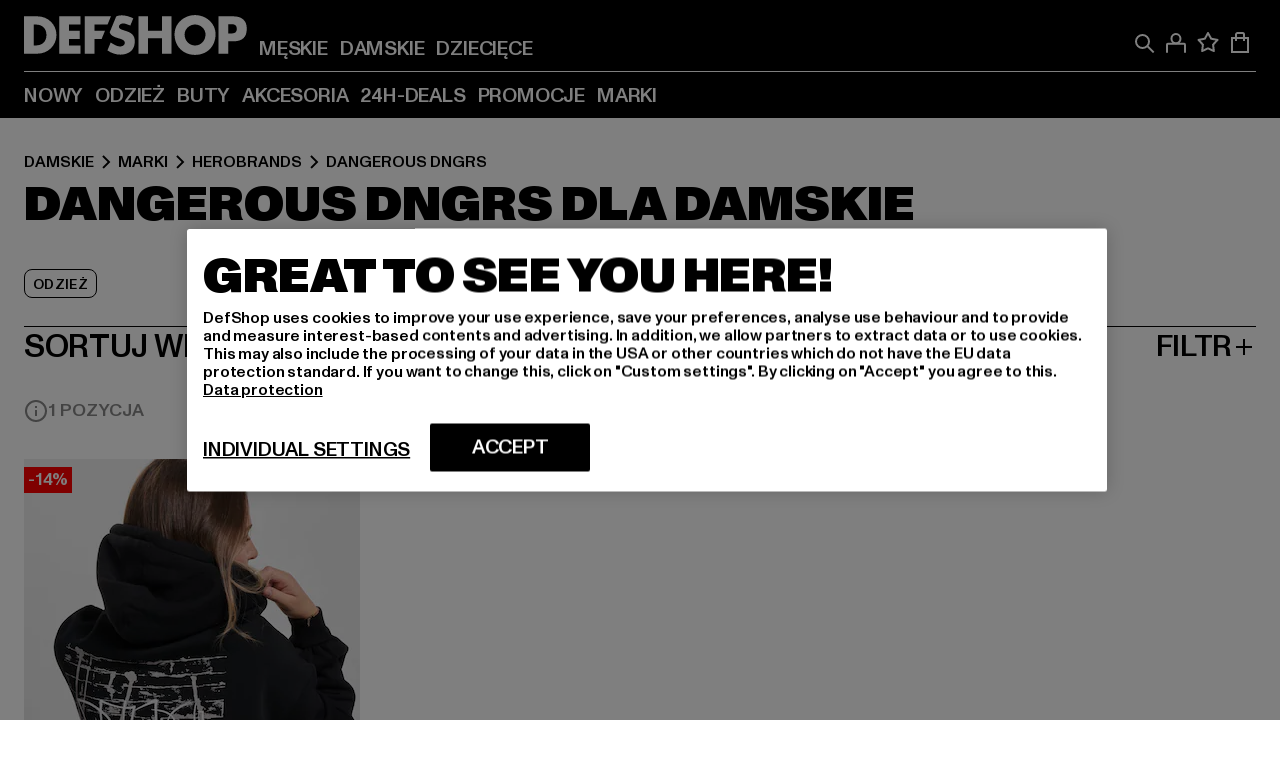

--- FILE ---
content_type: text/html; charset=utf-8
request_url: https://www.def-shop.pl/c/brands/dangerous-dngrs/damskie/
body_size: 86611
content:
<!doctype html>
<html data-n-head-ssr lang="pl" data-n-head="%7B%22lang%22:%7B%22ssr%22:%22pl%22%7D%7D">
  <head >
    <meta data-n-head="ssr" name="format-detection" content="address=no,telephone=no,email=no"><meta data-n-head="ssr" name="viewport" content="width=device-width, initial-scale=1"><meta data-n-head="ssr" name="theme-color" content="#ffffff"><meta data-n-head="ssr" data-hid="charset" charset="utf-8"><meta data-n-head="ssr" data-hid="mobile-web-app-capable" name="mobile-web-app-capable" content="yes"><meta data-n-head="ssr" data-hid="og:type" name="og:type" property="og:type" content="website"><meta data-n-head="ssr" data-hid="title" name="title" content="Odzież i obuwie Damskie marki Dangerous DNGRS kupić tanio w Dangerous DNGRS sklepie internetowym"><meta data-n-head="ssr" data-hid="og:title" property="og:title" content="Odzież i obuwie Damskie marki Dangerous DNGRS kupić tanio w Dangerous DNGRS sklepie internetowym"><meta data-n-head="ssr" data-hid="twitter:title" name="twitter:title" content="Dangerous DNGRS z gwarancją niskiej ceny kupić przez internet"><meta data-n-head="ssr" data-hid="description" name="description" content="Odzież i obuwie Damskie marki Dangerous DNGRS zamówić tanio przez internet | Ponad 800.000 zadowolonych klientów ✓ zwrot gratis ✓ Gwarancja niskiej ceny ✓"><meta data-n-head="ssr" data-hid="og:description" property="og:description" content="Odzież i obuwie Damskie marki Dangerous DNGRS zamówić tanio przez internet | Ponad 800.000 zadowolonych klientów ✓ zwrot gratis ✓ Gwarancja niskiej ceny ✓"><meta data-n-head="ssr" data-hid="twitter:description" name="twitter:description" content="Duży wybór modnej odzieży np. Dangerous DNGRS najlepszych marek | Ponad 800.000 zadowolonych klientów ✓ zwrot gratis ✓ Gwarancja niskiej ceny ✓"><meta data-n-head="ssr" data-hid="og:url" property="og:url" content="https://www.def-shop.pl/c/brands/dangerous-dngrs/damskie/"><meta data-n-head="ssr" data-hid="og:locale" property="og:locale" content="pl_PL"><meta data-n-head="ssr" data-hid="og:site_name" property="og:site_name" content="DefShop"><meta data-n-head="ssr" data-hid="twitter:card" name="twitter:card" content="summary"><meta data-n-head="ssr" data-hid="twitter:site" name="twitter:site" content="@username"><meta data-n-head="ssr" data-hid="twitter:url" name="twitter:url" content="https://www.def-shop.pl/c/brands/dangerous-dngrs/damskie/"><meta data-n-head="ssr" data-hid="robots" name="robots" content="noindex, follow"><meta data-n-head="ssr" data-hid="google-site-verification" name="google-site-verification" content="lwP12v9W5OXEUikgeTYl4qvBlrRcnORk5BzhgIjw-9s"><meta data-n-head="ssr" data-hid="og:image" property="og:image" content="/_nuxt/assets/images/logo.svg"><title>Odzież i obuwie Damskie marki Dangerous DNGRS kupić tanio w Dangerous DNGRS sklepie internetowym</title><link data-n-head="ssr" href="https://def-live.checkout.api.scayle.cloud/" rel="dns-prefetch"><link data-n-head="ssr" href="https://checkout-cdn.aboutyou.cloud/" rel="dns-prefetch"><link data-n-head="ssr" href="https://checkout.def-shop.com/" rel="dns-prefetch"><link data-n-head="ssr" href="https://widgets.trustedshops.com/" rel="dns-prefetch"><link data-n-head="ssr" href="https://a.storyblok.com/" rel="dns-prefetch"><link data-n-head="ssr" href="https://trck-de.def-shop.com/" rel="dns-prefetch"><link data-n-head="ssr" href="https://cdn.cookielaw.org/" rel="dns-prefetch"><link data-n-head="ssr" href="https://checkout-cdn.aboutyou.cloud/" rel="preconnect"><link data-n-head="ssr" href="https://checkout.def-shop.com/" rel="preconnect"><link data-n-head="ssr" href="https://def-live.checkout.api.scayle.cloud/" rel="preconnect"><link data-n-head="ssr" href="https://widgets.trustedshops.com/" rel="preconnect"><link data-n-head="ssr" href="https://def-live.cdn.aboutyou.cloud/" rel="preconnect"><link data-n-head="ssr" href="https://a.storyblok.com/" rel="preconnect"><link data-n-head="ssr" href="https://trck-de.def-shop.com/" rel="preconnect"><link data-n-head="ssr" href="https://cdn.cookielaw.org/" rel="preconnect"><link data-n-head="ssr" color="#ffffff" href="/favicons/safari-pinned-tab.svg" rel="mask-icon"><link data-n-head="ssr" href="/favicons/apple-icon-180x180.png" rel="apple-touch-icon"><link data-n-head="ssr" href="/favicons/apple-icon-152x152.png" rel="apple-touch-icon" sizes="152x152"><link data-n-head="ssr" href="/favicons/apple-icon-180x180.png" rel="apple-touch-icon" sizes="180x180"><link data-n-head="ssr" href="/favicons/favicon-16x16.png" rel="icon" sizes="16x16"><link data-n-head="ssr" href="/favicons/favicon-32x32.png" rel="icon" sizes="32x32"><link data-n-head="ssr" href="/favicons/favicon.ico" rel="shortcut icon"><link data-n-head="ssr" href="/favicons/manifest.json" rel="manifest"><link data-n-head="ssr" data-hid="alternatede-DE" rel="alternate" href="https://www.def-shop.com/c/brands/dangerous-dngrs/frauen/" hreflang="de-de"><link data-n-head="ssr" data-hid="alternatede-CH" rel="alternate" href="https://www.def-shop.ch/c/brands/dangerous-dngrs/frauen/" hreflang="de-ch"><link data-n-head="ssr" data-hid="alternatede-AT" rel="alternate" href="https://www.def-shop.at/c/brands/dangerous-dngrs/frauen/" hreflang="de-at"><link data-n-head="ssr" data-hid="alternateen" rel="alternate" href="https://www.def-shop.net/c/brands/dangerous-dngrs/women/" hreflang="en"><link data-n-head="ssr" data-hid="alternatefr-FR" rel="alternate" href="https://www.def-shop.fr/c/brands/dangerous-dngrs/femme/" hreflang="fr-fr"><link data-n-head="ssr" data-hid="alternateit-IT" rel="alternate" href="https://www.def-shop.it/c/brands/dangerous-dngrs/donna/" hreflang="it-it"><link data-n-head="ssr" data-hid="alternatees-ES" rel="alternate" href="https://www.def-shop.es/c/brands/dangerous-dngrs/mujeres/" hreflang="es-es"><link data-n-head="ssr" data-hid="alternatenl-NL" rel="alternate" href="https://www.def-shop.nl/c/brands/dangerous-dngrs/dames/" hreflang="nl-nl"><link data-n-head="ssr" data-hid="alternatefi-FI" rel="alternate" href="https://www.def-shop.fi/c/brands/dangerous-dngrs/naiset/" hreflang="fi-fi"><link data-n-head="ssr" data-hid="alternatesv-SE" rel="alternate" href="https://www.def-shop.se/c/brands/dangerous-dngrs/kvinnor/" hreflang="sv-se"><link data-n-head="ssr" data-hid="alternateda-DK" rel="alternate" href="https://www.def-shop.dk/c/brands/dangerous-dngrs/kvinder/" hreflang="da-dk"><link data-n-head="ssr" data-hid="alternatesk-SK" rel="alternate" href="https://www.def-shop.sk/c/brands/dangerous-dngrs/zeny/" hreflang="sk-sk"><link data-n-head="ssr" data-hid="alternatecs-CZ" rel="alternate" href="https://www.def-shop.cz/c/brands/dangerous-dngrs/zeny/" hreflang="cs-cz"><link data-n-head="ssr" data-hid="alternatenn-NO" rel="alternate" href="https://www.def-shop.no/c/brands/dangerous-dngrs/kvinner/" hreflang="nn-no"><link data-n-head="ssr" data-hid="alternatepl-PL" rel="alternate" href="https://www.def-shop.pl/c/brands/dangerous-dngrs/damskie/" hreflang="pl-pl"><link data-n-head="ssr" data-hid="alternatefr-BE" rel="alternate" href="https://fr.def-shop.be/c/brands/dangerous-dngrs/femme/" hreflang="fr-be"><link data-n-head="ssr" data-hid="alternatenl-BE" rel="alternate" href="https://www.def-shop.be/c/brands/dangerous-dngrs/dames/" hreflang="nl-be"><link data-n-head="ssr" data-hid="canonical" rel="canonical" href="https://www.def-shop.pl/c/brands/dangerous-dngrs/damskie/"><script data-n-head="ssr" src="https://def-shop.app.baqend.com/v1/speedkit/install.js?d=production" async crossorigin="anonymous"></script><script data-n-head="ssr" data-hid="gtag-script" vmid="gtag-script">
        window.dataLayer = window.dataLayer || [];
        (function(){window.dataLayer.unshift(arguments);})('consent', 'default', {
          'ad_storage': 'denied',
          'analytics_storage': 'denied',
          'ad_user_data': 'denied',
          'ad_personalization': 'denied'
        });
        function gtag(){window.dataLayer.push(arguments);}
      </script><script data-n-head="ssr" data-hid="gtm-script" vmid="gtm-script">(function(w,d,s,l,i){w[l]=w[l]||[];w[l].push({'gtm.start':new Date().getTime(),event:'gtm.js'});var f=d.getElementsByTagName(s)[0],j=d.createElement(s),dl=l!='dataLayer'?'&l='+l:'';j.async=true;j.src='https://trck-de.def-shop.com/gtm.js?id='+i+dl;f.parentNode.insertBefore(j,f);})(window,document,'script','dataLayer','GTM-NP5NJR5');</script><script data-n-head="ssr" type="application/ld+json">{"@context":"https://schema.org","@type":"WebSite","url":"https://www.def-shop.pl/c/damskie/","potentialAction":{"@type":"SearchAction","target":{"@type":"EntryPoint","urlTemplate":"https://www.def-shop.pl/search?q={search_term_string}"},"query-input":"required name=search_term_string"}}</script><script data-n-head="ssr" type="application/ld+json">{"@context":"https://schema.org","@type":"Organization","name":"DefShop","url":"https://www.def-shop.pl/c/damskie/","logo":"https://www.def-shop.pl/_nuxt/img/logo.a178fbd.svg"}</script><script data-n-head="ssr" type="application/ld+json">{"@context":"https://schema.org","@type":"BreadcrumbList","itemListElement":[{"position":1,"@type":"ListItem","item":"https://www.def-shop.pl/c/damskie/","name":"Strona główna"},{"position":2,"@type":"ListItem","item":"https://www.def-shop.pl/c/damskie/marki/","name":"Marki"},{"position":3,"@type":"ListItem","item":"https://www.def-shop.pl/c/damskie/marki/herobrands/","name":"Herobrands"},{"position":4,"@type":"ListItem","item":"https://www.def-shop.pl/c/brands/dangerous-dngrs/damskie/","name":"Dangerous DNGRS"}]}</script><noscript data-n-head="ssr" data-hid="gtm-noscript" vmid="gtm-noscript"><iframe src="https://trck-de.def-shop.com/ns.html?id=GTM-NP5NJR5" height="0" width="0" style="display:none;visibility:hidden"></iframe></noscript><link rel="preload" href="/_nuxt/e2eda2a.modern.js" as="script"><link rel="preload" href="/_nuxt/commons/app.ca28eb9cc1659c2a09b1.modern.js" as="script"><link rel="preload" href="/_nuxt/vendors/app.3cec9a888bf3b7d87d0e.modern.js" as="script"><link rel="preload" href="/_nuxt/app.9bd8a0260934c5d05440.modern.js" as="script"><link rel="preload" href="/_nuxt/fonts/ABCMonumentGrotesk-Medium.8643ba3.woff2" as="font" type="font/woff2" crossorigin><link rel="preload" href="/_nuxt/fonts/ABCMonumentGrotesk-Black.b34c7fc.woff2" as="font" type="font/woff2" crossorigin><link rel="preload" href="/_nuxt/pages/Search.cc0bffe8981c47483b06.modern.js" as="script"><link rel="preload" href="/_nuxt/2.3435d9272a9d3a6723b2.modern.js" as="script"><link rel="preload" href="/_nuxt/3.cfadece769201de8ad99.modern.js" as="script"><link rel="preload" href="/_nuxt/7.de4910106853bcc2ed1f.modern.js" as="script"><link rel="preload" href="/_nuxt/11.e9d1b24c494053d41a29.modern.js" as="script"><link rel="preload" href="/_nuxt/ProductWishlistIcon.ce332f46bcca3cc68b37.modern.js" as="script"><link rel="preload" href="/_nuxt/57.53e2df2283bb35288a6b.modern.js" as="script"><link rel="preload" href="/_nuxt/AppNewsletter.b56a3219a8d0b727a22c.modern.js" as="script"><link rel="preload" href="/_nuxt/1.8593f0d370a2f60f32a9.modern.js" as="script"><link rel="preload" href="/_nuxt/ContentHeading.97f2c90ad7b4857fa8d9.modern.js" as="script"><link rel="preload" href="/_nuxt/ContentSection.c33d3a23d79aa6b17bbe.modern.js" as="script"><link rel="preload" href="/_nuxt/ContentImageLink.8080afe95ac8fe8ccaf9.modern.js" as="script"><link rel="preload" href="/_nuxt/ContentLink.60f3a947d2d4d3fc5d81.modern.js" as="script"><link rel="preload" href="/_nuxt/ContentImage.3bee17dcb4ffba7220a6.modern.js" as="script"><link rel="preload" href="/_nuxt/FooterAsset.4c42b4a08c56031ae619.modern.js" as="script"><link rel="preload" href="/_nuxt/AppCookiesNotice.6ddc61e8478c4d82b6b7.modern.js" as="script"><style data-vue-ssr-id="16780096:0 42c8de90:0 05acdd20:0 1ec8c060:0 850c8fd4:0 13836a17:0 2b8de62a:0 535fd272:0 a44691e6:0 5ec78cb8:0 d1bed96e:0 4fa3b109:0 f6bf716e:0 72253cee:0 10a98da9:0 5bb0f3ae:0 ce0c9f96:0 3810d24a:0 be959b66:0 4257b286:0 3f0dfd0a:0 ad5589ee:0 c088dd16:0 ab36644e:0 3908f5e3:0 7c9fc971:0 de501e2e:0 48d698cb:0 0aab81ae:0 024a5362:0 732d682e:0 f8c5a76a:0 196387e1:0 1636cd6e:0 69d724ee:0 c928b35c:0 11be198c:0 1d83bdab:0 f8623eee:0 1e6b857b:0 dec711d2:0 8b0cff22:0">@font-face{font-display:swap;font-family:Monument Grotesk;font-style:normal;font-weight:500;src:url(/_nuxt/fonts/ABCMonumentGrotesk-Medium.8643ba3.woff2) format("woff2"),url(/_nuxt/fonts/ABCMonumentGrotesk-Medium.a47da2f.woff) format("woff")}@font-face{font-display:swap;font-family:Monument Grotesk;font-style:normal;font-weight:900;src:url(/_nuxt/fonts/ABCMonumentGrotesk-Black.b34c7fc.woff2) format("woff2"),url(/_nuxt/fonts/ABCMonumentGrotesk-Black.d100238.woff) format("woff")}
.asf-fade-enter-active,.asf-fade-leave-active{transition-duration:.5s;transition-property:opacity;transition-timing-function:cubic-bezier(.4,0,.2,1);transition-timing-function:cubic-bezier(0,0,.2,1)}.asf-fade-enter,.asf-fade-leave,.asf-fade-leave-to{opacity:0}.asf-slide-top-enter-active,.asf-slide-top-leave-active{transition-duration:.3s;transition-property:transform;transition-timing-function:cubic-bezier(.4,0,.2,1);transition-timing-function:cubic-bezier(0,0,.2,1)}.asf-slide-top-enter,.asf-slide-top-leave-to{--tw-translate-y:-100%;transform:translate(var(--tw-translate-x),-100%) rotate(var(--tw-rotate)) skewX(var(--tw-skew-x)) skewY(var(--tw-skew-y)) scaleX(var(--tw-scale-x)) scaleY(var(--tw-scale-y));transform:translate(var(--tw-translate-x),var(--tw-translate-y)) rotate(var(--tw-rotate)) skewX(var(--tw-skew-x)) skewY(var(--tw-skew-y)) scaleX(var(--tw-scale-x)) scaleY(var(--tw-scale-y));transform:translate3d(var(--tw-translate-x),-100%,0) rotate(var(--tw-rotate)) skewX(var(--tw-skew-x)) skewY(var(--tw-skew-y)) scaleX(var(--tw-scale-x)) scaleY(var(--tw-scale-y));transform:translate3d(var(--tw-translate-x),var(--tw-translate-y),0) rotate(var(--tw-rotate)) skewX(var(--tw-skew-x)) skewY(var(--tw-skew-y)) scaleX(var(--tw-scale-x)) scaleY(var(--tw-scale-y));transition-duration:.3s;transition-property:transform;transition-timing-function:cubic-bezier(.4,0,.2,1);transition-timing-function:cubic-bezier(.4,0,1,1)}.asf-slide-bottom-enter-active,.asf-slide-bottom-leave-active{transition-duration:.3s;transition-property:transform;transition-timing-function:cubic-bezier(.4,0,.2,1);transition-timing-function:cubic-bezier(0,0,.2,1)}.asf-slide-bottom-enter,.asf-slide-bottom-leave-to{--tw-translate-y:100%;transform:translate(var(--tw-translate-x),100%) rotate(var(--tw-rotate)) skewX(var(--tw-skew-x)) skewY(var(--tw-skew-y)) scaleX(var(--tw-scale-x)) scaleY(var(--tw-scale-y));transform:translate(var(--tw-translate-x),var(--tw-translate-y)) rotate(var(--tw-rotate)) skewX(var(--tw-skew-x)) skewY(var(--tw-skew-y)) scaleX(var(--tw-scale-x)) scaleY(var(--tw-scale-y));transform:translate3d(var(--tw-translate-x),100%,0) rotate(var(--tw-rotate)) skewX(var(--tw-skew-x)) skewY(var(--tw-skew-y)) scaleX(var(--tw-scale-x)) scaleY(var(--tw-scale-y));transform:translate3d(var(--tw-translate-x),var(--tw-translate-y),0) rotate(var(--tw-rotate)) skewX(var(--tw-skew-x)) skewY(var(--tw-skew-y)) scaleX(var(--tw-scale-x)) scaleY(var(--tw-scale-y));transition-duration:.3s;transition-property:transform;transition-timing-function:cubic-bezier(.4,0,.2,1);transition-timing-function:cubic-bezier(.4,0,1,1)}.asf-slide-left-enter-active,.asf-slide-left-leave-active{transition-duration:.3s;transition-property:transform;transition-timing-function:cubic-bezier(.4,0,.2,1);transition-timing-function:cubic-bezier(0,0,.2,1)}.asf-slide-left-enter,.asf-slide-left-leave-to{--tw-translate-x:-100%;transform:translate(-100%,var(--tw-translate-y)) rotate(var(--tw-rotate)) skewX(var(--tw-skew-x)) skewY(var(--tw-skew-y)) scaleX(var(--tw-scale-x)) scaleY(var(--tw-scale-y));transform:translate(var(--tw-translate-x),var(--tw-translate-y)) rotate(var(--tw-rotate)) skewX(var(--tw-skew-x)) skewY(var(--tw-skew-y)) scaleX(var(--tw-scale-x)) scaleY(var(--tw-scale-y));transform:translate3d(-100%,var(--tw-translate-y),0) rotate(var(--tw-rotate)) skewX(var(--tw-skew-x)) skewY(var(--tw-skew-y)) scaleX(var(--tw-scale-x)) scaleY(var(--tw-scale-y));transform:translate3d(var(--tw-translate-x),var(--tw-translate-y),0) rotate(var(--tw-rotate)) skewX(var(--tw-skew-x)) skewY(var(--tw-skew-y)) scaleX(var(--tw-scale-x)) scaleY(var(--tw-scale-y));transition-duration:.3s;transition-property:transform;transition-timing-function:cubic-bezier(.4,0,.2,1);transition-timing-function:cubic-bezier(.4,0,1,1)}.asf-slide-right-enter-active,.asf-slide-right-leave-active{transition-duration:.3s;transition-property:transform;transition-timing-function:cubic-bezier(.4,0,.2,1);transition-timing-function:cubic-bezier(0,0,.2,1)}.asf-slide-right-enter,.asf-slide-right-leave-to{--tw-translate-x:100%;transform:translate(100%,var(--tw-translate-y)) rotate(var(--tw-rotate)) skewX(var(--tw-skew-x)) skewY(var(--tw-skew-y)) scaleX(var(--tw-scale-x)) scaleY(var(--tw-scale-y));transform:translate(var(--tw-translate-x),var(--tw-translate-y)) rotate(var(--tw-rotate)) skewX(var(--tw-skew-x)) skewY(var(--tw-skew-y)) scaleX(var(--tw-scale-x)) scaleY(var(--tw-scale-y));transform:translate3d(100%,var(--tw-translate-y),0) rotate(var(--tw-rotate)) skewX(var(--tw-skew-x)) skewY(var(--tw-skew-y)) scaleX(var(--tw-scale-x)) scaleY(var(--tw-scale-y));transform:translate3d(var(--tw-translate-x),var(--tw-translate-y),0) rotate(var(--tw-rotate)) skewX(var(--tw-skew-x)) skewY(var(--tw-skew-y)) scaleX(var(--tw-scale-x)) scaleY(var(--tw-scale-y));transition-duration:.3s;transition-property:transform;transition-timing-function:cubic-bezier(.4,0,.2,1);transition-timing-function:cubic-bezier(.4,0,1,1)}.asf-slide-bottom-left-enter-active,.asf-slide-bottom-left-leave-active,.asf-slide-top-left-enter-active,.asf-slide-top-left-leave-active{animation:asf-slide-from-left .4s cubic-bezier(.3,.46,.45,.94);animation:asf-slide-from-left var(--animation-function-main) var(--animation-duration)}.asf-slide-bottom-left-leave-active,.asf-slide-top-left-leave-active{animation-direction:reverse}.asf-slide-bottom-right-enter-active,.asf-slide-bottom-right-leave-active,.asf-slide-top-right-enter-active,.asf-slide-top-right-leave-active{animation:asf-slide-from-right .4s cubic-bezier(.3,.46,.45,.94);animation:asf-slide-from-right var(--animation-function-main) var(--animation-duration)}.asf-slide-bottom-right-leave-active,.asf-slide-top-right-leave-active{animation-direction:reverse}.asf-slide-top-center-enter-active,.asf-slide-top-center-leave-active{animation:asf-slide-from-top .4s cubic-bezier(.3,.46,.45,.94);animation:asf-slide-from-top var(--animation-function-main) var(--animation-duration)}.asf-slide-top-center-leave-active{animation-direction:reverse}.asf-slide-bottom-center-enter-active,.asf-slide-bottom-center-leave-active{animation:asf-slide-from-bottom .4s cubic-bezier(.3,.46,.45,.94);animation:asf-slide-from-bottom var(--animation-function-main) var(--animation-duration)}.asf-slide-bottom-center-leave-active{animation-direction:reverse}.asf-bounce-enter-active{animation:asf-bounce .3s}.asf-bounce-leave-active{animation:asf-bounce .3s reverse}.asf-pulse-enter-active{animation:sf-pulse .25s}.asf-pulse-leave-active{animation:asf-pulse .25s reverse}.asf-expand-enter-active,.asf-expand-leave-active{overflow:hidden;transition-duration:.3s;transition-property:height,opacity;transition-timing-function:cubic-bezier(.4,0,.2,1)}.asf-expand-enter,.asf-expand-leave-to{height:0;opacity:0}.asf-loading{--tw-bg-opacity:1;background-color:#e6e6e6;background-color:rgb(230 230 230/var(--tw-bg-opacity));overflow:hidden;position:relative}.asf-loading:after{--tw-content:"";animation:asf-loading 1.5s ease-in-out infinite;background-image:linear-gradient(90deg,#0000,#ffffffbf,#0000);bottom:0;content:"";content:var(--tw-content);left:0;position:absolute;right:0;top:0}@keyframes asf-loading{0%{transform:translateX(-100%)}to{transform:translateX(100%)}}@keyframes asf-fade-in{0%{opacity:0}to{opacity:1}}@keyframes asf-bounce{0%{transform:scale(0)}50%{transform:scale(1.2)}to{transform:scale(1)}}@keyframes asf-current-bounce{50%{transform:scale(1.35)}to{transform:scale(1)}}@keyframes asf-pulse{0%{transform:scale(1)}50%{transform:scale(1.2)}to{transform:scale(1)}}@keyframes asf-reverse-pulse{0%{transform:scale(1)}50%{transform:scale(.8)}to{transform:scale(1)}}@keyframes asf-rotate{0%{transform:rotate(0deg)}to{transform:rotate(1turn)}}@keyframes asf-slide-from-left{0%{transform:translateX(-100%)}to{transform:translateX(0)}}@keyframes asf-slide-from-right{0%{transform:translateX(100%)}to{transform:translateX(0)}}@keyframes asf-slide-from-top{0%{transform:translateY(-100%)}to{transform:translate(0)}}@keyframes asf-slide-from-bottom{0%{transform:translateY(100%)}to{transform:translate(0)}}@media (prefers-reduced-motion){*{animation:none!important;transition:none!important}}.asf-content{font-size:.875rem;line-height:1.5}.asf-content h1:not([class]),.asf-content h2:not([class]),.asf-content h3:not([class]),.asf-content h4:not([class]),.asf-content h5:not([class]),.asf-content h6:not([class]){--tw-text-opacity:1;color:#000;color:rgb(0 0 0/var(--tw-text-opacity));font-weight:900;margin-bottom:1rem;margin-top:2rem;text-transform:uppercase}.asf-content h1:not([class]){font-size:2.5rem;line-height:2.4375rem}@media (min-width:48em){.asf-content h1:not([class]){font-size:4rem;line-height:3.875rem}}@media (min-width:64em){.asf-content h1:not([class]){font-size:4.5rem;line-height:4.5rem}}.asf-content h2:not([class]){font-size:2rem;line-height:2.0625rem}@media (min-width:48em){.asf-content h2:not([class]){font-size:2.5rem;line-height:2.375rem}}@media (min-width:64em){.asf-content h2:not([class]){font-size:3rem;line-height:2.9375rem}}.asf-content h3:not([class]){font-size:1.5rem;line-height:1.5rem}@media (min-width:48em){.asf-content h3:not([class]){font-size:1.5rem;line-height:1.4375rem}}@media (min-width:64em){.asf-content h3:not([class]){font-size:2rem;line-height:1.9375rem}}.asf-content h4:not([class]){font-size:1.25rem;line-height:1.25rem}@media (min-width:48em){.asf-content h4:not([class]){font-size:1.25rem;line-height:1.1875rem}}@media (min-width:64em){.asf-content h4:not([class]){font-size:1.5rem;line-height:1.4375rem}}.asf-content h5:not([class]){font-size:1rem;line-height:1rem}@media (min-width:48em){.asf-content h5:not([class]){font-size:1.125rem;line-height:1.125rem}}@media (min-width:64em){.asf-content h5:not([class]){font-size:1.25rem;line-height:1.25rem}}.asf-content h6:not([class]){font-size:.875rem;line-height:.875rem}@media (min-width:64em){.asf-content h6:not([class]){font-size:1rem;line-height:1rem}}.asf-content ol,.asf-content ul{list-style-position:inside}.asf-content ol li,.asf-content ul li{margin-bottom:.625rem}.asf-content ul{list-style-type:disc}.asf-content ol{list-style-type:decimal}.asf-content p{margin-bottom:1rem}.content-medium{font-weight:500!important}.content-black{font-weight:900!important}.content-underline{text-decoration-line:underline!important}.content-line-through{text-decoration-line:line-through!important}.content-uppercase{text-transform:uppercase!important}.content-capitalize{text-transform:capitalize!important}.content-h1-primary{font-size:2.5rem;line-height:2.4375rem}@media (min-width:48em){.content-h1-primary{font-size:4rem;line-height:3.875rem}}@media (min-width:64em){.content-h1-primary{font-size:4.5rem;line-height:4.5rem}}.content-h1-primary{font-weight:900;text-transform:uppercase}.content-h2-primary{font-size:2rem;line-height:2.0625rem}@media (min-width:48em){.content-h2-primary{font-size:2.5rem;line-height:2.375rem}}@media (min-width:64em){.content-h2-primary{font-size:3rem;line-height:2.9375rem}}.content-h2-primary{font-weight:900;text-transform:uppercase}.content-h3-primary{font-size:1.5rem;line-height:1.5rem}@media (min-width:48em){.content-h3-primary{font-size:1.5rem;line-height:1.4375rem}}@media (min-width:64em){.content-h3-primary{font-size:2rem;line-height:1.9375rem}}.content-h3-primary{font-weight:900;text-transform:uppercase}.content-h4-primary{font-size:1.25rem;line-height:1.25rem}@media (min-width:48em){.content-h4-primary{font-size:1.25rem;line-height:1.1875rem}}@media (min-width:64em){.content-h4-primary{font-size:1.5rem;line-height:1.4375rem}}.content-h4-primary{font-weight:900;text-transform:uppercase}.content-h5-primary{font-size:1rem;line-height:1rem}@media (min-width:48em){.content-h5-primary{font-size:1.125rem;line-height:1.125rem}}@media (min-width:64em){.content-h5-primary{font-size:1.25rem;line-height:1.25rem}}.content-h5-primary{font-weight:900;text-transform:uppercase}.content-h6-primary{font-size:.875rem;line-height:.875rem}@media (min-width:64em){.content-h6-primary{font-size:1rem;line-height:1rem}}.content-h6-primary{font-weight:900;text-transform:uppercase}.content-h1-secondary{font-size:2.75rem;line-height:2.625rem}@media (min-width:48em){.content-h1-secondary{font-size:4rem;line-height:3.8125rem}}.content-h1-secondary{font-weight:500;text-transform:uppercase}.content-h2-secondary{font-size:2rem;line-height:1.9375rem}@media (min-width:48em){.content-h2-secondary{font-size:2.5rem;line-height:2.4375rem}}@media (min-width:64em){.content-h2-secondary{font-size:3rem;line-height:2.875rem}}.content-h2-secondary{font-weight:500;text-transform:uppercase}.content-h3-secondary{font-size:1.5rem;line-height:1.5rem}@media (min-width:48em){.content-h3-secondary{font-size:1.875rem;line-height:1.9375rem}}.content-h3-secondary{font-weight:500;text-transform:uppercase}.content-h4-secondary{font-size:1.25rem;line-height:1.25rem}@media (min-width:48em){.content-h4-secondary{font-size:1.375rem;line-height:1.375rem}}.content-h4-secondary{font-weight:500;text-transform:uppercase}.content-h5-secondary{font-size:1rem;line-height:1rem}@media (min-width:48em){.content-h5-secondary{font-size:1.125rem;line-height:1.125rem}}.content-h5-secondary{font-weight:500;text-transform:uppercase}.content-h6-secondary{font-size:.875rem;line-height:.875rem}@media (min-width:48em){.content-h6-secondary{font-size:1rem;line-height:1rem}}.content-h6-secondary{font-weight:500;text-transform:uppercase}.content-p1{font-size:1.25rem;font-weight:500;line-height:1.125}@media (min-width:48em){.content-p1{font-size:1.375rem}}@media (min-width:64em){.content-p1{font-size:1.5rem}}.content-p2{font-size:1rem;font-weight:500;line-height:1.125}@media (min-width:48em){.content-p2{font-size:1.125rem}}.content-p3{font-size:.875rem;font-weight:500;line-height:1.125}@media (min-width:48em){.content-p3{font-size:1rem}}.content-p4{font-size:.875rem;font-weight:500;line-height:1rem}.content-p5{font-size:.75rem;font-weight:500;line-height:1.125}.content-align-left{text-align:left!important}.content-align-center{text-align:center!important}.content-align-justify{text-align:justify!important}.content-align-right{text-align:right!important}.content-list-disc{list-style-type:disc!important}.content-list-decimal{list-style-type:decimal!important}.content-list-none{list-style-type:none}.content-list-check{list-style-image:url("data:image/svg+xml;charset=utf-8,%3Csvg width='16' height='13' fill='none' xmlns='http://www.w3.org/2000/svg'%3E%3Cpath d='M1 6.2 5.472 11 15 1' stroke='currentColor' stroke-width='2'/%3E%3C/svg%3E");list-style-position:inside!important}.content-table-wrapper{max-width:100%;overflow-x:auto;scrollbar-color:#878787 #0000;scrollbar-width:thin}.content-table-wrapper::-webkit-scrollbar{background-color:initial;border-radius:.5rem;width:.25rem}.content-table-wrapper::-webkit-scrollbar-thumb{background-color:#878787;border-radius:.5rem}.content-table-auto{border-collapse:collapse;border-width:1px;table-layout:auto;width:100%}.content-table-auto td,.content-table-auto th{padding:.5rem}.content-table-fixed{border-collapse:collapse;border-width:1px;table-layout:fixed}.content-table-fixed td,.content-table-fixed th{padding:.5rem;width:33.333333%}.content-table-bordered,.content-table-bordered td,.content-table-bordered th{border-width:1px}.content-table-responsive{max-width:100%;overflow-x:auto}.content-customer-wrapper{flex-wrap:wrap}.content-customer-box,.content-customer-wrapper{--tw-border-opacity:1;align-items:center;border-color:#e6e6e6;border-color:rgb(230 230 230/var(--tw-border-opacity));border-width:1px;display:flex;justify-content:center}.content-customer-box{height:5rem;width:50%}
/*! tailwindcss v3.3.2 | MIT License | https://tailwindcss.com*/*,:after,:before{border:0 solid;box-sizing:border-box}:after,:before{--tw-content:""}html{font-feature-settings:normal;font-family:Monument Grotesk,ui-sans-serif,system-ui,-apple-system,Segoe UI,Roboto,Ubuntu,Cantarell,Noto Sans,sans-serif,BlinkMacSystemFont,Helvetica Neue,Arial,Apple Color Emoji,Segoe UI Emoji,Segoe UI Symbol,Noto Color Emoji;font-variation-settings:normal;line-height:1.5;tab-size:4}body{line-height:inherit;margin:0}hr{border-top-width:1px;color:inherit;height:0}abbr:where([title]){text-decoration:underline;-webkit-text-decoration:underline dotted;text-decoration:underline dotted}h1,h2,h3,h4,h5,h6{font-size:inherit;font-weight:inherit}a{color:inherit;text-decoration:inherit}b,strong{font-weight:bolder}code,kbd,pre,samp{font-family:ui-monospace,SFMono-Regular,Menlo,Monaco,Consolas,Liberation Mono,Courier New,monospace;font-size:1em}small{font-size:80%}sub,sup{font-size:75%;line-height:0;position:relative;vertical-align:initial}sub{bottom:-.25em}sup{top:-.5em}table{border-collapse:collapse;border-color:inherit;text-indent:0}button,input,optgroup,select,textarea{color:inherit;font-family:inherit;font-size:100%;font-weight:inherit;line-height:inherit;margin:0;padding:0}button,select{text-transform:none}[type=button],[type=reset],[type=submit],button{-webkit-appearance:button;background-color:initial;background-image:none}:-moz-focusring{outline:auto}:-moz-ui-invalid{box-shadow:none}progress{vertical-align:initial}::-webkit-inner-spin-button,::-webkit-outer-spin-button{height:auto}[type=search]{-webkit-appearance:textfield;outline-offset:-2px}::-webkit-search-decoration{-webkit-appearance:none}::-webkit-file-upload-button{-webkit-appearance:button;font:inherit}summary{display:list-item}blockquote,dd,dl,figure,h1,h2,h3,h4,h5,h6,hr,p,pre{margin:0}fieldset{margin:0}fieldset,legend{padding:0}menu,ol,ul{list-style:none;margin:0;padding:0}textarea{resize:vertical}input::placeholder,textarea::placeholder{color:#9ca3af;opacity:1}[role=button],button{cursor:pointer}:disabled{cursor:default}audio,canvas,embed,iframe,img,object,svg,video{display:block;vertical-align:middle}img,video{height:auto;max-width:100%}[hidden]{display:none}:root{--site-width:120rem;--site-logo-width:8.375rem;--container-min:22.5rem;--container-max:90rem;--header-height:3.375rem;--header-top-height:4.5rem;--sidebar-max-width:23.4375rem;--refinements-max-width:85.6%;--animation-duration:0.4s;--animation-duration-fast:0.2s;--motion-ease-chevron:cubic-bezier(0.25,1.7,0.35,0.8);--animation-function-main:cubic-bezier(0.3,0.46,0.45,0.94);--promo-height:2.5rem;--bottom-bar-height:3.625rem;--bottom-navigation-container-height:calc(var(--promo-height) + var(--bottom-bar-height));--full-height:100vh}@media (min-width:48em){:root{--refinements-max-width:33rem}}@media (min-width:64em){:root{--site-logo-width:13.9375rem;--header-height:7.375rem}}@media (min-width:85.4375em){:root{--header-height:7.875rem}}@supports (height:100svh){:root{--full-height:100svh}}html{--tw-bg-opacity:1;--tw-text-opacity:1;-webkit-font-smoothing:antialiased;-moz-osx-font-smoothing:grayscale;-webkit-text-size-adjust:100%;background-color:#fff;background-color:rgb(255 255 255/var(--tw-bg-opacity));color:#000;color:rgb(0 0 0/var(--tw-text-opacity));direction:ltr;font-family:Monument Grotesk,ui-sans-serif,system-ui,-apple-system,Segoe UI,Roboto,Ubuntu,Cantarell,Noto Sans,sans-serif,BlinkMacSystemFont,Helvetica Neue,Arial,Apple Color Emoji,Segoe UI Emoji,Segoe UI Symbol,Noto Color Emoji;font-size:1rem;font-synthesis:none;font-weight:500}html.is-locked{height:100%;overflow:hidden}body{box-sizing:border-box;margin:0;min-width:22.5rem;min-width:var(--container-min);overflow-y:scroll;width:100%}.is-locked body{height:100%}[tabindex="0"],a,button,input,label,select,textarea{outline:2px solid #0000;outline-offset:2px}*,:after,:before{--tw-border-spacing-x:0;--tw-border-spacing-y:0;--tw-translate-x:0;--tw-translate-y:0;--tw-rotate:0;--tw-skew-x:0;--tw-skew-y:0;--tw-scale-x:1;--tw-scale-y:1;--tw-pan-x: ;--tw-pan-y: ;--tw-pinch-zoom: ;--tw-scroll-snap-strictness:proximity;--tw-gradient-from-position: ;--tw-gradient-via-position: ;--tw-gradient-to-position: ;--tw-ordinal: ;--tw-slashed-zero: ;--tw-numeric-figure: ;--tw-numeric-spacing: ;--tw-numeric-fraction: ;--tw-ring-inset: ;--tw-ring-offset-width:0px;--tw-ring-offset-color:#fff;--tw-ring-color:#3b82f680;--tw-ring-offset-shadow:0 0 #0000;--tw-ring-shadow:0 0 #0000;--tw-shadow:0 0 #0000;--tw-shadow-colored:0 0 #0000;--tw-blur: ;--tw-brightness: ;--tw-contrast: ;--tw-grayscale: ;--tw-hue-rotate: ;--tw-invert: ;--tw-saturate: ;--tw-sepia: ;--tw-drop-shadow: ;--tw-backdrop-blur: ;--tw-backdrop-brightness: ;--tw-backdrop-contrast: ;--tw-backdrop-grayscale: ;--tw-backdrop-hue-rotate: ;--tw-backdrop-invert: ;--tw-backdrop-opacity: ;--tw-backdrop-saturate: ;--tw-backdrop-sepia: }::backdrop{--tw-border-spacing-x:0;--tw-border-spacing-y:0;--tw-translate-x:0;--tw-translate-y:0;--tw-rotate:0;--tw-skew-x:0;--tw-skew-y:0;--tw-scale-x:1;--tw-scale-y:1;--tw-pan-x: ;--tw-pan-y: ;--tw-pinch-zoom: ;--tw-scroll-snap-strictness:proximity;--tw-gradient-from-position: ;--tw-gradient-via-position: ;--tw-gradient-to-position: ;--tw-ordinal: ;--tw-slashed-zero: ;--tw-numeric-figure: ;--tw-numeric-spacing: ;--tw-numeric-fraction: ;--tw-ring-inset: ;--tw-ring-offset-width:0px;--tw-ring-offset-color:#fff;--tw-ring-color:#3b82f680;--tw-ring-offset-shadow:0 0 #0000;--tw-ring-shadow:0 0 #0000;--tw-shadow:0 0 #0000;--tw-shadow-colored:0 0 #0000;--tw-blur: ;--tw-brightness: ;--tw-contrast: ;--tw-grayscale: ;--tw-hue-rotate: ;--tw-invert: ;--tw-saturate: ;--tw-sepia: ;--tw-drop-shadow: ;--tw-backdrop-blur: ;--tw-backdrop-brightness: ;--tw-backdrop-contrast: ;--tw-backdrop-grayscale: ;--tw-backdrop-hue-rotate: ;--tw-backdrop-invert: ;--tw-backdrop-opacity: ;--tw-backdrop-saturate: ;--tw-backdrop-sepia: }.container{width:100%}@media (min-width:48em){.container{max-width:48em}}@media (min-width:64em){.container{max-width:64em}}@media (min-width:85.4375em){.container{max-width:85.4375em}}.asf-grid-layout{grid-gap:.5rem;display:grid;gap:.5rem;grid-template-columns:repeat(6,minmax(0,1fr))}@media (min-width:48em){.asf-grid-layout{gap:1rem;grid-template-columns:repeat(12,minmax(0,1fr))}}@media (min-width:64em){.asf-grid-layout{gap:1.25rem}}.h1-primary{font-size:2.5rem;line-height:2.4375rem}@media (min-width:48em){.h1-primary{font-size:4rem;line-height:3.875rem}}@media (min-width:64em){.h1-primary{font-size:4.5rem;line-height:4.5rem}}.h2-primary{font-size:2rem;line-height:2.0625rem}@media (min-width:48em){.h2-primary{font-size:2.5rem;line-height:2.375rem}}@media (min-width:64em){.h2-primary{font-size:3rem;line-height:2.9375rem}}.h3-primary{font-size:1.5rem;line-height:1.5rem}@media (min-width:48em){.h3-primary{font-size:1.5rem;line-height:1.4375rem}}@media (min-width:64em){.h3-primary{font-size:2rem;line-height:1.9375rem}}.h4-primary{font-size:1.25rem;line-height:1.25rem}@media (min-width:48em){.h4-primary{font-size:1.25rem;line-height:1.1875rem}}@media (min-width:64em){.h4-primary{font-size:1.5rem;line-height:1.4375rem}}.h5-primary{font-size:1rem;line-height:1rem}@media (min-width:48em){.h5-primary{font-size:1.125rem;line-height:1.125rem}}@media (min-width:64em){.h5-primary{font-size:1.25rem;line-height:1.25rem}}.h6-primary{font-size:.875rem;line-height:.875rem}@media (min-width:64em){.h6-primary{font-size:1rem;line-height:1rem}}.h1-secondary{font-size:2.75rem;line-height:2.625rem}@media (min-width:48em){.h1-secondary{font-size:4rem;line-height:3.8125rem}}.h2-secondary{font-size:2rem;line-height:1.9375rem}@media (min-width:48em){.h2-secondary{font-size:2.5rem;line-height:2.4375rem}}@media (min-width:64em){.h2-secondary{font-size:3rem;line-height:2.875rem}}.h3-secondary{font-size:1.5rem;line-height:1.5rem}@media (min-width:48em){.h3-secondary{font-size:1.875rem;line-height:1.9375rem}}.h4-secondary{font-size:1.25rem;line-height:1.25rem}@media (min-width:48em){.h4-secondary{font-size:1.375rem;line-height:1.375rem}}.h5-secondary{font-size:1rem;line-height:1rem}@media (min-width:48em){.h5-secondary{font-size:1.125rem;line-height:1.125rem}}.h6-secondary{font-size:.875rem;line-height:.875rem}@media (min-width:48em){.h6-secondary{font-size:1rem;line-height:1rem}}.asf-link{color:inherit}.asf-link.m-wrapper{height:100%;left:0;position:absolute;top:0;width:100%;z-index:1}.asf-link-primary{display:inline-block;text-decoration-line:underline}.asf-link-primary:hover{--tw-text-opacity:1;color:#272727;color:rgb(39 39 39/var(--tw-text-opacity))}.asf-link-primary:active{--tw-text-opacity:1;color:#3f3f3f;color:rgb(63 63 63/var(--tw-text-opacity))}.common-button{align-items:center;border-radius:.125rem;display:flex;font-size:1.125rem;justify-content:center;line-height:1.25rem;transition-duration:.15s;transition-property:color,background-color,border-color,text-decoration-color,fill,stroke,opacity,box-shadow,transform,filter,-webkit-backdrop-filter;transition-property:color,background-color,border-color,text-decoration-color,fill,stroke,opacity,box-shadow,transform,filter,backdrop-filter;transition-property:color,background-color,border-color,text-decoration-color,fill,stroke,opacity,box-shadow,transform,filter,backdrop-filter,-webkit-backdrop-filter;transition-timing-function:cubic-bezier(.4,0,.2,1)}@media (min-width:48em){.common-button{font-size:1.25rem;line-height:1.5rem}}.common-button{--tw-text-opacity:1;color:#fff;color:rgb(255 255 255/var(--tw-text-opacity));font-family:Monument Grotesk,ui-sans-serif,system-ui,-apple-system,Segoe UI,Roboto,Ubuntu,Cantarell,Noto Sans,sans-serif,BlinkMacSystemFont,Helvetica Neue,Arial,Apple Color Emoji,Segoe UI Emoji,Segoe UI Symbol,Noto Color Emoji;letter-spacing:-.01em;text-transform:uppercase}.common-button:focus{outline-color:#b3b3b3;outline-offset:0;outline-width:4px}.common-button:active{outline:2px solid #0000;outline-offset:2px}.common-button{min-height:2.625rem}.common-button .asf-icon{pointer-events:none}.common-button.m-icon-after,.common-button.m-icon-before{column-gap:.125rem}@media (min-width:48em){.common-button.m-icon-after,.common-button.m-icon-before{column-gap:.25rem}}.common-button.m-icon-after{flex-direction:row-reverse}@media (min-width:48em){.common-button{min-height:3rem}}.disabled-button{--tw-text-opacity:1;color:#b3b3b3;color:rgb(179 179 179/var(--tw-text-opacity));cursor:not-allowed}.asf-button-primary{align-items:center;border-radius:.125rem;display:flex;font-size:1.125rem;justify-content:center;line-height:1.25rem;transition-duration:.15s;transition-property:color,background-color,border-color,text-decoration-color,fill,stroke,opacity,box-shadow,transform,filter,-webkit-backdrop-filter;transition-property:color,background-color,border-color,text-decoration-color,fill,stroke,opacity,box-shadow,transform,filter,backdrop-filter;transition-property:color,background-color,border-color,text-decoration-color,fill,stroke,opacity,box-shadow,transform,filter,backdrop-filter,-webkit-backdrop-filter;transition-timing-function:cubic-bezier(.4,0,.2,1)}@media (min-width:48em){.asf-button-primary{font-size:1.25rem;line-height:1.5rem}}.asf-button-primary{--tw-text-opacity:1;color:#fff;color:rgb(255 255 255/var(--tw-text-opacity));font-family:Monument Grotesk,ui-sans-serif,system-ui,-apple-system,Segoe UI,Roboto,Ubuntu,Cantarell,Noto Sans,sans-serif,BlinkMacSystemFont,Helvetica Neue,Arial,Apple Color Emoji,Segoe UI Emoji,Segoe UI Symbol,Noto Color Emoji;letter-spacing:-.01em;text-transform:uppercase}.asf-button-primary:focus{outline-color:#b3b3b3;outline-offset:0;outline-width:4px}.asf-button-primary:active{outline:2px solid #0000;outline-offset:2px}.asf-button-primary{min-height:2.625rem}.asf-button-primary .asf-icon{pointer-events:none}.asf-button-primary.m-icon-after,.asf-button-primary.m-icon-before{column-gap:.125rem}@media (min-width:48em){.asf-button-primary.m-icon-after,.asf-button-primary.m-icon-before{column-gap:.25rem}}.asf-button-primary.m-icon-after{flex-direction:row-reverse}@media (min-width:48em){.asf-button-primary{min-height:3rem}}.asf-button-primary{--tw-bg-opacity:1;background-color:#000;background-color:rgb(0 0 0/var(--tw-bg-opacity));padding:.625rem .375rem}@media (min-width:48em){.asf-button-primary{padding:.75rem .5rem}}.asf-button-primary:focus{--tw-bg-opacity:1;background-color:#272727;background-color:rgb(39 39 39/var(--tw-bg-opacity))}.asf-button-primary.is-disabled,.asf-button-primary:disabled{--tw-text-opacity:1;--tw-bg-opacity:1;background-color:#e6e6e6;background-color:rgb(230 230 230/var(--tw-bg-opacity));color:#b3b3b3;color:rgb(179 179 179/var(--tw-text-opacity));cursor:not-allowed}.asf-button-primary.m-light,.asf-button-primary.m-secondary{--tw-bg-opacity:1;--tw-text-opacity:1;background-color:#fff;background-color:rgb(255 255 255/var(--tw-bg-opacity));color:#000;color:rgb(0 0 0/var(--tw-text-opacity))}.asf-button-primary.m-light.is-disabled,.asf-button-primary.m-light:disabled,.asf-button-primary.m-secondary.is-disabled,.asf-button-primary.m-secondary:disabled{--tw-bg-opacity:1;--tw-text-opacity:1;background-color:#878787;background-color:rgb(135 135 135/var(--tw-bg-opacity));color:#b3b3b3;color:rgb(179 179 179/var(--tw-text-opacity))}@media (hover:hover){.asf-button-primary.m-light:hover,.asf-button-primary.m-secondary:hover{--tw-bg-opacity:1;--tw-text-opacity:1;background-color:#e6e6e6;background-color:rgb(230 230 230/var(--tw-bg-opacity));color:#000;color:rgb(0 0 0/var(--tw-text-opacity))}}@media not (pointer:coarse){.asf-button-primary.m-light:active,.asf-button-primary.m-secondary:active{--tw-bg-opacity:1;background-color:#b3b3b3;background-color:rgb(179 179 179/var(--tw-bg-opacity))}}.asf-button-primary.m-danger{--tw-bg-opacity:1;--tw-text-opacity:1;background-color:red;background-color:rgb(255 0 0/var(--tw-bg-opacity));color:#fff;color:rgb(255 255 255/var(--tw-text-opacity))}.asf-button-primary.m-danger.is-disabled,.asf-button-primary.m-danger:disabled{--tw-bg-opacity:1;--tw-text-opacity:1;background-color:#ff4747;background-color:rgb(255 71 71/var(--tw-bg-opacity));color:#e6e6e6;color:rgb(230 230 230/var(--tw-text-opacity))}@media (hover:hover){.asf-button-primary.m-danger:hover{--tw-bg-opacity:1;background-color:#ff7272;background-color:rgb(255 114 114/var(--tw-bg-opacity))}}@media not (pointer:coarse){.asf-button-primary.m-danger:active{--tw-bg-opacity:1;background-color:#ff4747;background-color:rgb(255 71 71/var(--tw-bg-opacity))}}.asf-button-primary.m-success{--tw-bg-opacity:1;--tw-text-opacity:1;background-color:#00bfa5;background-color:rgb(0 191 165/var(--tw-bg-opacity));color:#fff;color:rgb(255 255 255/var(--tw-text-opacity))}.asf-button-primary.m-success.is-disabled,.asf-button-primary.m-success:disabled{--tw-bg-opacity:1;--tw-text-opacity:1;background-color:#9ed2c6;background-color:rgb(158 210 198/var(--tw-bg-opacity));color:#e6e6e6;color:rgb(230 230 230/var(--tw-text-opacity))}@media (hover:hover){.asf-button-primary.m-success:hover{--tw-bg-opacity:1;background-color:#9ed2c6;background-color:rgb(158 210 198/var(--tw-bg-opacity))}}@media not (pointer:coarse){.asf-button-primary.m-success:active{--tw-bg-opacity:1;background-color:#9ed2c6;background-color:rgb(158 210 198/var(--tw-bg-opacity))}}.asf-button-primary.m-small{font-size:.75rem;min-height:0;padding-bottom:.375rem;padding-top:.375rem}@media (min-width:48em){.asf-button-primary.m-small{font-size:1rem;line-height:1rem}}@media (hover:hover){.asf-button-primary:hover{--tw-bg-opacity:1;--tw-text-opacity:1;background-color:#3f3f3f;background-color:rgb(63 63 63/var(--tw-bg-opacity));color:#fff;color:rgb(255 255 255/var(--tw-text-opacity))}}@media not (pointer:coarse){.asf-button-primary:active{--tw-bg-opacity:1;background-color:#272727;background-color:rgb(39 39 39/var(--tw-bg-opacity))}}.asf-button-secondary{align-items:center;border-radius:.125rem;display:flex;font-size:1.125rem;justify-content:center;line-height:1.25rem;transition-duration:.15s;transition-property:color,background-color,border-color,text-decoration-color,fill,stroke,opacity,box-shadow,transform,filter,-webkit-backdrop-filter;transition-property:color,background-color,border-color,text-decoration-color,fill,stroke,opacity,box-shadow,transform,filter,backdrop-filter;transition-property:color,background-color,border-color,text-decoration-color,fill,stroke,opacity,box-shadow,transform,filter,backdrop-filter,-webkit-backdrop-filter;transition-timing-function:cubic-bezier(.4,0,.2,1)}@media (min-width:48em){.asf-button-secondary{font-size:1.25rem;line-height:1.5rem}}.asf-button-secondary{color:#fff;color:rgb(255 255 255/var(--tw-text-opacity));font-family:Monument Grotesk,ui-sans-serif,system-ui,-apple-system,Segoe UI,Roboto,Ubuntu,Cantarell,Noto Sans,sans-serif,BlinkMacSystemFont,Helvetica Neue,Arial,Apple Color Emoji,Segoe UI Emoji,Segoe UI Symbol,Noto Color Emoji;letter-spacing:-.01em;text-transform:uppercase}.asf-button-secondary:focus{outline-color:#b3b3b3;outline-offset:0;outline-width:4px}.asf-button-secondary:active{outline:2px solid #0000;outline-offset:2px}.asf-button-secondary{min-height:2.625rem}.asf-button-secondary .asf-icon{pointer-events:none}.asf-button-secondary.m-icon-after,.asf-button-secondary.m-icon-before{column-gap:.125rem}@media (min-width:48em){.asf-button-secondary.m-icon-after,.asf-button-secondary.m-icon-before{column-gap:.25rem}}.asf-button-secondary.m-icon-after{flex-direction:row-reverse}@media (min-width:48em){.asf-button-secondary{min-height:3rem}}.asf-button-secondary{--tw-text-opacity:1;background-color:initial;color:#000;color:rgb(0 0 0/var(--tw-text-opacity));min-height:2rem;padding:.25rem .125rem;text-decoration-line:underline}.asf-button-secondary.is-disabled,.asf-button-secondary:disabled{--tw-text-opacity:1;color:#b3b3b3;color:rgb(179 179 179/var(--tw-text-opacity));cursor:not-allowed}.asf-button-secondary.m-light,.asf-button-secondary.m-secondary{--tw-text-opacity:1;color:#fff;color:rgb(255 255 255/var(--tw-text-opacity))}.asf-button-secondary.m-light.is-disabled,.asf-button-secondary.m-light:disabled,.asf-button-secondary.m-secondary.is-disabled,.asf-button-secondary.m-secondary:disabled{--tw-text-opacity:1;color:#6a6a6a;color:rgb(106 106 106/var(--tw-text-opacity))}.asf-button-secondary.m-icon-after:not(.m-small),.asf-button-secondary.m-icon-before:not(.m-small){text-decoration-line:none}.asf-button-secondary.m-small{font-size:.75rem;min-height:0;padding:0}@media (min-width:48em){.asf-button-secondary.m-small{font-size:1rem;line-height:1rem}}@media not (pointer:coarse){.asf-button-secondary:active{--tw-text-opacity:1;color:#272727;color:rgb(39 39 39/var(--tw-text-opacity))}}.asf-button-outline{align-items:center;border-radius:.125rem;display:flex;font-size:1.125rem;justify-content:center;line-height:1.25rem;transition-duration:.15s;transition-property:color,background-color,border-color,text-decoration-color,fill,stroke,opacity,box-shadow,transform,filter,-webkit-backdrop-filter;transition-property:color,background-color,border-color,text-decoration-color,fill,stroke,opacity,box-shadow,transform,filter,backdrop-filter;transition-property:color,background-color,border-color,text-decoration-color,fill,stroke,opacity,box-shadow,transform,filter,backdrop-filter,-webkit-backdrop-filter;transition-timing-function:cubic-bezier(.4,0,.2,1)}@media (min-width:48em){.asf-button-outline{font-size:1.25rem;line-height:1.5rem}}.asf-button-outline{color:#fff;color:rgb(255 255 255/var(--tw-text-opacity));font-family:Monument Grotesk,ui-sans-serif,system-ui,-apple-system,Segoe UI,Roboto,Ubuntu,Cantarell,Noto Sans,sans-serif,BlinkMacSystemFont,Helvetica Neue,Arial,Apple Color Emoji,Segoe UI Emoji,Segoe UI Symbol,Noto Color Emoji;letter-spacing:-.01em;text-transform:uppercase}.asf-button-outline:focus{outline-color:#b3b3b3;outline-offset:0;outline-width:4px}.asf-button-outline:active{outline:2px solid #0000;outline-offset:2px}.asf-button-outline{min-height:2.625rem}.asf-button-outline .asf-icon{pointer-events:none}.asf-button-outline.m-icon-after,.asf-button-outline.m-icon-before{column-gap:.125rem}@media (min-width:48em){.asf-button-outline.m-icon-after,.asf-button-outline.m-icon-before{column-gap:.25rem}}.asf-button-outline.m-icon-after{flex-direction:row-reverse}@media (min-width:48em){.asf-button-outline{min-height:3rem}}.asf-button-outline{--tw-border-opacity:1;--tw-text-opacity:1;border-color:#000;border-color:rgb(0 0 0/var(--tw-border-opacity));border-width:2px;color:#000;color:rgb(0 0 0/var(--tw-text-opacity));padding:.625rem .375rem}@media (min-width:48em){.asf-button-outline{padding:.75rem .5rem}}.asf-button-outline:focus{--tw-border-opacity:1;--tw-text-opacity:1;border-color:#272727;border-color:rgb(39 39 39/var(--tw-border-opacity));color:#272727;color:rgb(39 39 39/var(--tw-text-opacity))}.asf-button-outline.is-disabled,.asf-button-outline:disabled{--tw-text-opacity:1;--tw-border-opacity:1;border-color:#e6e6e6;border-color:rgb(230 230 230/var(--tw-border-opacity));color:#b3b3b3;color:rgb(179 179 179/var(--tw-text-opacity));cursor:not-allowed}.asf-button-outline.m-success{--tw-border-opacity:1;--tw-text-opacity:1;border-color:#00bfa5;border-color:rgb(0 191 165/var(--tw-border-opacity));color:#00bfa5;color:rgb(0 191 165/var(--tw-text-opacity))}.asf-button-outline.m-success:focus{--tw-border-opacity:1;--tw-text-opacity:1;background-color:initial;border-color:#9ed2c6;border-color:rgb(158 210 198/var(--tw-border-opacity));color:#9ed2c6;color:rgb(158 210 198/var(--tw-text-opacity))}.asf-button-outline.m-success.is-disabled,.asf-button-outline.m-success:disabled{--tw-border-opacity:1;--tw-text-opacity:1;border-color:#9ed2c6;border-color:rgb(158 210 198/var(--tw-border-opacity));color:#e6e6e6;color:rgb(230 230 230/var(--tw-text-opacity));color:#9ed2c6;color:rgb(158 210 198/var(--tw-text-opacity))}@media (hover:hover){.asf-button-outline.m-success:hover{--tw-border-opacity:1;--tw-text-opacity:1;background-color:initial;border-color:#9ed2c6;border-color:rgb(158 210 198/var(--tw-border-opacity));color:#9ed2c6;color:rgb(158 210 198/var(--tw-text-opacity))}}@media not (pointer:coarse){.asf-button-outline.m-success:active{--tw-border-opacity:1;--tw-text-opacity:1;background-color:initial;border-color:#9ed2c6;border-color:rgb(158 210 198/var(--tw-border-opacity));color:#9ed2c6;color:rgb(158 210 198/var(--tw-text-opacity))}}@media (hover:hover){.asf-button-outline:hover{--tw-border-opacity:1;--tw-text-opacity:1;border-color:#3f3f3f;border-color:rgb(63 63 63/var(--tw-border-opacity));color:#3f3f3f;color:rgb(63 63 63/var(--tw-text-opacity))}}@media not (pointer:coarse){.asf-button-outline:active{--tw-border-opacity:1;--tw-text-opacity:1;border-color:#272727;border-color:rgb(39 39 39/var(--tw-border-opacity));color:#272727;color:rgb(39 39 39/var(--tw-text-opacity))}}.\!sr-only{clip:rect(0,0,0,0)!important;border-width:0!important;height:1px!important;margin:-1px!important;overflow:hidden!important;padding:0!important;position:absolute!important;white-space:nowrap!important;width:1px!important}.sr-only{clip:rect(0,0,0,0);border-width:0;height:1px;margin:-1px;overflow:hidden;padding:0;position:absolute;white-space:nowrap;width:1px}.pointer-events-none{pointer-events:none}.pointer-events-auto{pointer-events:auto}.visible{visibility:visible}.invisible{visibility:hidden}.static{position:static}.fixed{position:fixed}.absolute{position:absolute}.relative{position:relative}.sticky{position:sticky}.inset-0{bottom:0;left:0;right:0;top:0}.-bottom-1{bottom:-.25rem}.-bottom-1\.5{bottom:-.375rem}.-top-0{top:0}.bottom-0{bottom:0}.bottom-1{bottom:.25rem}.bottom-1\.5{bottom:.375rem}.bottom-1\/3{bottom:33.333333%}.bottom-16{bottom:4rem}.bottom-2{bottom:.5rem}.bottom-3{bottom:.75rem}.bottom-4{bottom:1rem}.bottom-6{bottom:1.5rem}.bottom-8{bottom:2rem}.bottom-\[4\.25rem\]{bottom:4.25rem}.left-0{left:0}.left-1\/2{left:50%}.left-2{left:.5rem}.left-2\.5{left:.625rem}.left-2\/3{left:66.666667%}.left-4{left:1rem}.left-\[1\.375rem\]{left:1.375rem}.right-0{right:0}.right-0\.5{right:.125rem}.right-1{right:.25rem}.right-1\.5{right:.375rem}.right-2{right:.5rem}.right-3{right:.75rem}.right-4{right:1rem}.right-8{right:2rem}.top-0{top:0}.top-1{top:.25rem}.top-1\.5{top:.375rem}.top-1\/2{top:50%}.top-2{top:.5rem}.top-2\.5{top:.625rem}.top-4{top:1rem}.top-6{top:1.5rem}.top-full{top:100%}.z-0{z-index:0}.z-1{z-index:1}.z-10{z-index:10}.z-15{z-index:15}.z-20{z-index:20}.z-5{z-index:5}.z-50{z-index:50}.-order-1{order:-1}.order-1{order:1}.col-span-1{grid-column:span 1/span 1}.col-span-12{grid-column:span 12/span 12}.col-span-6{grid-column:span 6/span 6}.col-span-full{grid-column:1/-1}.col-start-1{grid-column-start:1}.col-start-2{grid-column-start:2}.row-auto{grid-row:auto}.row-span-full{grid-row:1/-1}.m-0{margin:0}.m-2{margin:.5rem}.m-auto{margin:auto}.-mx-2{margin-left:-.5rem;margin-right:-.5rem}.mx-0{margin-left:0;margin-right:0}.mx-2{margin-left:.5rem;margin-right:.5rem}.mx-2\.5{margin-left:.625rem;margin-right:.625rem}.mx-3{margin-left:.75rem;margin-right:.75rem}.mx-5{margin-left:1.25rem;margin-right:1.25rem}.mx-6{margin-left:1.5rem;margin-right:1.5rem}.mx-auto{margin-left:auto;margin-right:auto}.my-0{margin-bottom:0;margin-top:0}.my-1{margin-bottom:.25rem;margin-top:.25rem}.my-1\.5{margin-bottom:.375rem;margin-top:.375rem}.my-14{margin-bottom:3.5rem;margin-top:3.5rem}.my-2{margin-bottom:.5rem;margin-top:.5rem}.my-5{margin-bottom:1.25rem;margin-top:1.25rem}.my-6{margin-bottom:1.5rem;margin-top:1.5rem}.-mb-0{margin-bottom:0}.-ml-4{margin-left:-1rem}.-ml-\[100\%\]{margin-left:-100%}.-mt-0{margin-top:0}.-mt-0\.5{margin-top:-.125rem}.-mt-1{margin-top:-.25rem}.mb-0{margin-bottom:0}.mb-0\.5{margin-bottom:.125rem}.mb-1{margin-bottom:.25rem}.mb-1\.5{margin-bottom:.375rem}.mb-10{margin-bottom:2.5rem}.mb-12{margin-bottom:3rem}.mb-16{margin-bottom:4rem}.mb-2{margin-bottom:.5rem}.mb-2\.5{margin-bottom:.625rem}.mb-20{margin-bottom:5rem}.mb-22{margin-bottom:5.5rem}.mb-24{margin-bottom:6rem}.mb-28{margin-bottom:7rem}.mb-3{margin-bottom:.75rem}.mb-32{margin-bottom:8rem}.mb-4{margin-bottom:1rem}.mb-5{margin-bottom:1.25rem}.mb-5\.5{margin-bottom:1.375rem}.mb-6{margin-bottom:1.5rem}.mb-8{margin-bottom:2rem}.mb-9{margin-bottom:2.25rem}.mb-\[1\.125rem\]{margin-bottom:1.125rem}.mb-\[1\.375rem\]{margin-bottom:1.375rem}.mb-\[4\.75rem\]{margin-bottom:4.75rem}.mb-\[7\.125rem\]{margin-bottom:7.125rem}.mb-\[7\.5rem\]{margin-bottom:7.5rem}.ml-0{margin-left:0}.ml-1{margin-left:.25rem}.ml-3{margin-left:.75rem}.ml-6{margin-left:1.5rem}.ml-auto{margin-left:auto}.mr-0{margin-right:0}.mr-1{margin-right:.25rem}.mr-2{margin-right:.5rem}.mr-2\.5{margin-right:.625rem}.mr-3{margin-right:.75rem}.mr-4{margin-right:1rem}.mr-auto{margin-right:auto}.mt-0{margin-top:0}.mt-0\.5{margin-top:.125rem}.mt-1{margin-top:.25rem}.mt-1\.5{margin-top:.375rem}.mt-10{margin-top:2.5rem}.mt-12{margin-top:3rem}.mt-13{margin-top:3.25rem}.mt-16{margin-top:4rem}.mt-2{margin-top:.5rem}.mt-2\.5{margin-top:.625rem}.mt-20{margin-top:5rem}.mt-3{margin-top:.75rem}.mt-4{margin-top:1rem}.mt-5{margin-top:1.25rem}.mt-6{margin-top:1.5rem}.mt-7{margin-top:1.75rem}.mt-8{margin-top:2rem}.mt-9{margin-top:2.25rem}.mt-\[4\.25rem\]{margin-top:4.25rem}.mt-auto{margin-top:auto}.box-border{box-sizing:border-box}.box-content{box-sizing:initial}.block{display:block}.inline-block{display:inline-block}.inline{display:inline}.flex{display:flex}.inline-flex{display:inline-flex}.table{display:table}.grid{display:grid}.contents{display:contents}.hidden{display:none}.aspect-25-36{aspect-ratio:25/36}.aspect-square{aspect-ratio:1/1}.\!h-12{height:3rem!important}.h-0{height:0}.h-0\.5{height:.125rem}.h-10{height:2.5rem}.h-11{height:2.75rem}.h-12{height:3rem}.h-14{height:3.5rem}.h-16{height:4rem}.h-2{height:.5rem}.h-2\.5{height:.625rem}.h-20{height:5rem}.h-3{height:.75rem}.h-3\.5{height:.875rem}.h-4{height:1rem}.h-5{height:1.25rem}.h-6{height:1.5rem}.h-7{height:1.75rem}.h-8{height:2rem}.h-9{height:2.25rem}.h-\[1\.125rem\]{height:1.125rem}.h-\[18px\]{height:18px}.h-\[2\.625rem\]{height:2.625rem}.h-auto{height:auto}.h-full{height:100%}.h-px{height:1px}.h-screen{height:100vh}.max-h-16{max-height:4rem}.max-h-\[12\.875rem\]{max-height:12.875rem}.max-h-\[31\.5rem\]{max-height:31.5rem}.max-h-\[44\.875rem\]{max-height:44.875rem}.max-h-full{max-height:100%}.max-h-inherit{max-height:inherit}.min-h-0{min-height:0}.min-h-\[1\.175rem\]{min-height:1.175rem}.min-h-\[1\.5rem\]{min-height:1.5rem}.min-h-\[1\.875rem\]{min-height:1.875rem}.min-h-\[2\.5rem\]{min-height:2.5rem}.min-h-\[3rem\]{min-height:3rem}.min-h-\[4\.375rem\]{min-height:4.375rem}.min-h-\[4\.5rem\]{min-height:4.5rem}.min-h-\[50vh\]{min-height:50vh}.min-h-fit{min-height:-moz-fit-content;min-height:fit-content}.min-h-full{min-height:100%}.min-h-max{min-height:max-content}.min-h-min{min-height:min-content}.\!w-full{width:100%!important}.w-0{width:0}.w-1\/2{width:50%}.w-1\/3{width:33.333333%}.w-10{width:2.5rem}.w-11{width:2.75rem}.w-16{width:4rem}.w-2{width:.5rem}.w-2\.5{width:.625rem}.w-20{width:5rem}.w-3{width:.75rem}.w-3\.5{width:.875rem}.w-32{width:8rem}.w-4{width:1rem}.w-4\/5{width:80%}.w-48{width:12rem}.w-5{width:1.25rem}.w-5\/6{width:83.333333%}.w-6{width:1.5rem}.w-60{width:15rem}.w-7{width:1.75rem}.w-8{width:2rem}.w-\[1\.125rem\]{width:1.125rem}.w-\[22\.5rem\]{width:22.5rem}.w-\[300\%\]{width:300%}.w-\[6\.5rem\]{width:6.5rem}.w-\[97\%\]{width:97%}.w-auto{width:auto}.w-fit{width:-moz-fit-content;width:fit-content}.w-full{width:100%}.w-max{width:max-content}.min-w-0{min-width:0}.min-w-\[1\.5rem\]{min-width:1.5rem}.min-w-\[10rem\]{min-width:10rem}.min-w-\[2\.5rem\]{min-width:2.5rem}.min-w-fit{min-width:-moz-fit-content;min-width:fit-content}.min-w-full{min-width:100%}.min-w-max{min-width:max-content}.min-w-min{min-width:min-content}.max-w-2xl{max-width:42rem}.max-w-4xl{max-width:56rem}.max-w-\[17\.5rem\]{max-width:17.5rem}.max-w-\[21rem\]{max-width:21rem}.max-w-\[23rem\]{max-width:23rem}.max-w-\[39\.375rem\]{max-width:39.375rem}.max-w-\[57\.5rem\]{max-width:57.5rem}.max-w-\[80\%\]{max-width:80%}.max-w-full{max-width:100%}.max-w-none{max-width:none}.flex-1{flex:1 1 0%}.flex-auto{flex:1 1 auto}.flex-initial{flex:0 1 auto}.flex-shrink-0{flex-shrink:0}.shrink{flex-shrink:1}.shrink-0{flex-shrink:0}.flex-grow{flex-grow:1}.grow-0{flex-grow:0}.basis-0{flex-basis:0px}.basis-\[19\.75rem\]{flex-basis:19.75rem}.basis-full{flex-basis:100%}.table-auto{table-layout:auto}.border-collapse{border-collapse:collapse}.-translate-x-1\/2{--tw-translate-x:-50%;transform:translate(-50%,var(--tw-translate-y)) rotate(var(--tw-rotate)) skewX(var(--tw-skew-x)) skewY(var(--tw-skew-y)) scaleX(var(--tw-scale-x)) scaleY(var(--tw-scale-y));transform:translate(var(--tw-translate-x),var(--tw-translate-y)) rotate(var(--tw-rotate)) skewX(var(--tw-skew-x)) skewY(var(--tw-skew-y)) scaleX(var(--tw-scale-x)) scaleY(var(--tw-scale-y))}.-translate-x-full{--tw-translate-x:-100%;transform:translate(-100%,var(--tw-translate-y)) rotate(var(--tw-rotate)) skewX(var(--tw-skew-x)) skewY(var(--tw-skew-y)) scaleX(var(--tw-scale-x)) scaleY(var(--tw-scale-y));transform:translate(var(--tw-translate-x),var(--tw-translate-y)) rotate(var(--tw-rotate)) skewX(var(--tw-skew-x)) skewY(var(--tw-skew-y)) scaleX(var(--tw-scale-x)) scaleY(var(--tw-scale-y))}.-translate-y-1\/2{--tw-translate-y:-50%;transform:translate(var(--tw-translate-x),-50%) rotate(var(--tw-rotate)) skewX(var(--tw-skew-x)) skewY(var(--tw-skew-y)) scaleX(var(--tw-scale-x)) scaleY(var(--tw-scale-y));transform:translate(var(--tw-translate-x),var(--tw-translate-y)) rotate(var(--tw-rotate)) skewX(var(--tw-skew-x)) skewY(var(--tw-skew-y)) scaleX(var(--tw-scale-x)) scaleY(var(--tw-scale-y))}.-translate-y-full{--tw-translate-y:-100%;transform:translate(var(--tw-translate-x),-100%) rotate(var(--tw-rotate)) skewX(var(--tw-skew-x)) skewY(var(--tw-skew-y)) scaleX(var(--tw-scale-x)) scaleY(var(--tw-scale-y));transform:translate(var(--tw-translate-x),var(--tw-translate-y)) rotate(var(--tw-rotate)) skewX(var(--tw-skew-x)) skewY(var(--tw-skew-y)) scaleX(var(--tw-scale-x)) scaleY(var(--tw-scale-y))}.translate-x-1\/2{--tw-translate-x:50%;transform:translate(50%,var(--tw-translate-y)) rotate(var(--tw-rotate)) skewX(var(--tw-skew-x)) skewY(var(--tw-skew-y)) scaleX(var(--tw-scale-x)) scaleY(var(--tw-scale-y));transform:translate(var(--tw-translate-x),var(--tw-translate-y)) rotate(var(--tw-rotate)) skewX(var(--tw-skew-x)) skewY(var(--tw-skew-y)) scaleX(var(--tw-scale-x)) scaleY(var(--tw-scale-y))}.translate-x-full{--tw-translate-x:100%;transform:translate(100%,var(--tw-translate-y)) rotate(var(--tw-rotate)) skewX(var(--tw-skew-x)) skewY(var(--tw-skew-y)) scaleX(var(--tw-scale-x)) scaleY(var(--tw-scale-y));transform:translate(var(--tw-translate-x),var(--tw-translate-y)) rotate(var(--tw-rotate)) skewX(var(--tw-skew-x)) skewY(var(--tw-skew-y)) scaleX(var(--tw-scale-x)) scaleY(var(--tw-scale-y))}.translate-y-full{--tw-translate-y:100%;transform:translate(var(--tw-translate-x),100%) rotate(var(--tw-rotate)) skewX(var(--tw-skew-x)) skewY(var(--tw-skew-y)) scaleX(var(--tw-scale-x)) scaleY(var(--tw-scale-y));transform:translate(var(--tw-translate-x),var(--tw-translate-y)) rotate(var(--tw-rotate)) skewX(var(--tw-skew-x)) skewY(var(--tw-skew-y)) scaleX(var(--tw-scale-x)) scaleY(var(--tw-scale-y))}.scale-0{--tw-scale-x:0;--tw-scale-y:0;transform:translate(var(--tw-translate-x),var(--tw-translate-y)) rotate(var(--tw-rotate)) skewX(var(--tw-skew-x)) skewY(var(--tw-skew-y)) scaleX(0) scaleY(0);transform:translate(var(--tw-translate-x),var(--tw-translate-y)) rotate(var(--tw-rotate)) skewX(var(--tw-skew-x)) skewY(var(--tw-skew-y)) scaleX(var(--tw-scale-x)) scaleY(var(--tw-scale-y))}.scale-100{--tw-scale-x:1;--tw-scale-y:1;transform:translate(var(--tw-translate-x),var(--tw-translate-y)) rotate(var(--tw-rotate)) skewX(var(--tw-skew-x)) skewY(var(--tw-skew-y)) scaleX(1) scaleY(1)}.scale-100,.transform{transform:translate(var(--tw-translate-x),var(--tw-translate-y)) rotate(var(--tw-rotate)) skewX(var(--tw-skew-x)) skewY(var(--tw-skew-y)) scaleX(var(--tw-scale-x)) scaleY(var(--tw-scale-y))}.transform-gpu{transform:translate3d(var(--tw-translate-x),var(--tw-translate-y),0) rotate(var(--tw-rotate)) skewX(var(--tw-skew-x)) skewY(var(--tw-skew-y)) scaleX(var(--tw-scale-x)) scaleY(var(--tw-scale-y))}.cursor-default{cursor:default}.cursor-grabbing{cursor:grabbing}.cursor-not-allowed{cursor:not-allowed}.cursor-pointer{cursor:pointer}.select-none{-webkit-user-select:none;user-select:none}.resize{resize:both}.snap-x{scroll-snap-type:x var(--tw-scroll-snap-strictness)}.snap-y{scroll-snap-type:y var(--tw-scroll-snap-strictness)}.snap-mandatory{--tw-scroll-snap-strictness:mandatory}.snap-start{scroll-snap-align:start}.scroll-p-0{scroll-padding:0}.list-disc{list-style-type:disc}.list-none{list-style-type:none}.appearance-none{-webkit-appearance:none;appearance:none}.grid-flow-col{grid-auto-flow:column}.grid-cols-1{grid-template-columns:repeat(1,minmax(0,1fr))}.grid-cols-2{grid-template-columns:repeat(2,minmax(0,1fr))}.grid-cols-\[auto_1fr\]{grid-template-columns:auto 1fr}.grid-rows-1{grid-template-rows:repeat(1,minmax(0,1fr))}.grid-rows-2{grid-template-rows:repeat(2,minmax(0,1fr))}.grid-rows-3{grid-template-rows:repeat(3,minmax(0,1fr))}.flex-row{flex-direction:row}.flex-row-reverse{flex-direction:row-reverse}.flex-col{flex-direction:column}.flex-col-reverse{flex-direction:column-reverse}.flex-wrap{flex-wrap:wrap}.flex-nowrap{flex-wrap:nowrap}.content-center{align-content:center}.items-start{align-items:flex-start}.items-end{align-items:flex-end}.items-center{align-items:center}.items-baseline{align-items:baseline}.items-stretch{align-items:stretch}.justify-start{justify-content:flex-start}.justify-end{justify-content:flex-end}.justify-center{justify-content:center}.justify-between{justify-content:space-between}.justify-items-stretch{justify-items:stretch}.gap-0{gap:0}.gap-0\.5{gap:.125rem}.gap-1{gap:.25rem}.gap-1\.5{gap:.375rem}.gap-12{gap:3rem}.gap-14{gap:3.5rem}.gap-2{gap:.5rem}.gap-2\.5{gap:.625rem}.gap-3{gap:.75rem}.gap-32{gap:8rem}.gap-4{gap:1rem}.gap-6{gap:1.5rem}.gap-8{gap:2rem}.gap-\[1\.125rem\]{gap:1.125rem}.gap-px{gap:1px}.gap-x-0{column-gap:0}.gap-x-0\.5{column-gap:.125rem}.gap-x-1{column-gap:.25rem}.gap-x-10{column-gap:2.5rem}.gap-x-2{column-gap:.5rem}.gap-x-2\.5{column-gap:.625rem}.gap-x-4{column-gap:1rem}.gap-x-5{column-gap:1.25rem}.gap-x-6{column-gap:1.5rem}.gap-x-8{column-gap:2rem}.gap-y-1{row-gap:.25rem}.gap-y-10{row-gap:2.5rem}.gap-y-12{row-gap:3rem}.gap-y-14{row-gap:3.5rem}.gap-y-2{row-gap:.5rem}.gap-y-3{row-gap:.75rem}.gap-y-4{row-gap:1rem}.gap-y-6{row-gap:1.5rem}.gap-y-8{row-gap:2rem}.space-x-1>:not([hidden])~:not([hidden]){--tw-space-x-reverse:0;margin-left:.25rem;margin-left:calc(.25rem*(1 - var(--tw-space-x-reverse)));margin-right:0;margin-right:calc(.25rem*var(--tw-space-x-reverse))}.space-x-1\.5>:not([hidden])~:not([hidden]){--tw-space-x-reverse:0;margin-left:.375rem;margin-left:calc(.375rem*(1 - var(--tw-space-x-reverse)));margin-right:0;margin-right:calc(.375rem*var(--tw-space-x-reverse))}.space-x-2>:not([hidden])~:not([hidden]){--tw-space-x-reverse:0;margin-left:.5rem;margin-left:calc(.5rem*(1 - var(--tw-space-x-reverse)));margin-right:0;margin-right:calc(.5rem*var(--tw-space-x-reverse))}.space-y-12>:not([hidden])~:not([hidden]){--tw-space-y-reverse:0;margin-bottom:0;margin-bottom:calc(3rem*var(--tw-space-y-reverse));margin-top:3rem;margin-top:calc(3rem*(1 - var(--tw-space-y-reverse)))}.space-y-2>:not([hidden])~:not([hidden]){--tw-space-y-reverse:0;margin-bottom:0;margin-bottom:calc(.5rem*var(--tw-space-y-reverse));margin-top:.5rem;margin-top:calc(.5rem*(1 - var(--tw-space-y-reverse)))}.space-y-5>:not([hidden])~:not([hidden]){--tw-space-y-reverse:0;margin-bottom:0;margin-bottom:calc(1.25rem*var(--tw-space-y-reverse));margin-top:1.25rem;margin-top:calc(1.25rem*(1 - var(--tw-space-y-reverse)))}.place-self-start{align-self:start;justify-self:start;place-self:start}.self-end{align-self:flex-end}.overflow-auto{overflow:auto}.overflow-hidden{overflow:hidden}.overflow-x-auto{overflow-x:auto}.overflow-y-auto{overflow-y:auto}.overflow-x-hidden{overflow-x:hidden}.overflow-y-hidden{overflow-y:hidden}.overflow-y-scroll{overflow-y:scroll}.scroll-smooth{scroll-behavior:smooth}.truncate{overflow:hidden;text-overflow:ellipsis;white-space:nowrap}.whitespace-normal{white-space:normal}.whitespace-nowrap{white-space:nowrap}.whitespace-pre-line{white-space:pre-line}.break-words{word-wrap:break-word}.rounded{border-radius:.25rem}.rounded-full{border-radius:9999px}.rounded-lg{border-radius:.5rem}.rounded-none{border-radius:0}.rounded-sm{border-radius:.125rem}.rounded-xl{border-radius:.75rem}.rounded-b-sm{border-bottom-left-radius:.125rem;border-bottom-right-radius:.125rem}.border{border-width:1px}.border-0{border-width:0}.border-2{border-width:2px}.border-3{border-width:3px}.border-8{border-width:8px}.border-x-\[1\.5rem\]{border-left-width:1.5rem;border-right-width:1.5rem}.border-b{border-bottom-width:1px}.border-b-2{border-bottom-width:2px}.border-l-0{border-left-width:0}.border-t{border-top-width:1px}.border-solid{border-style:solid}.border-none{border-style:none}.border-black{--tw-border-opacity:1;border-color:#000;border-color:rgb(0 0 0/var(--tw-border-opacity))}.border-error{--tw-border-opacity:1;border-color:red;border-color:rgb(255 0 0/var(--tw-border-opacity))}.border-neutral-200{--tw-border-opacity:1;border-color:#e6e6e6;border-color:rgb(230 230 230/var(--tw-border-opacity))}.border-neutral-300{--tw-border-opacity:1;border-color:#b3b3b3;border-color:rgb(179 179 179/var(--tw-border-opacity))}.border-neutral-500{--tw-border-opacity:1;border-color:#6a6a6a;border-color:rgb(106 106 106/var(--tw-border-opacity))}.border-neutral-700{--tw-border-opacity:1;border-color:#3f3f3f;border-color:rgb(63 63 63/var(--tw-border-opacity))}.border-neutral-800{--tw-border-opacity:1;border-color:#272727;border-color:rgb(39 39 39/var(--tw-border-opacity))}.border-primary{--tw-border-opacity:1;border-color:#000;border-color:rgb(0 0 0/var(--tw-border-opacity))}.border-success{--tw-border-opacity:1;border-color:#00bfa5;border-color:rgb(0 191 165/var(--tw-border-opacity))}.border-transparent{border-color:#0000}.border-white{--tw-border-opacity:1;border-color:#fff;border-color:rgb(255 255 255/var(--tw-border-opacity))}.border-b-transparent{border-bottom-color:#0000}.border-b-white{--tw-border-opacity:1;border-bottom-color:#fff;border-bottom-color:rgb(255 255 255/var(--tw-border-opacity))}.border-r-transparent{border-right-color:#0000}.border-t-neutral-700{--tw-border-opacity:1;border-top-color:#3f3f3f;border-top-color:rgb(63 63 63/var(--tw-border-opacity))}.border-t-white{--tw-border-opacity:1;border-top-color:#fff;border-top-color:rgb(255 255 255/var(--tw-border-opacity))}.border-opacity-20{--tw-border-opacity:0.2}.border-opacity-30{--tw-border-opacity:0.3}.bg-\[--brand-list-bg\]{background-color:var(--brand-list-bg)}.bg-amazon{--tw-bg-opacity:1;background-color:#f79c34;background-color:rgb(247 156 52/var(--tw-bg-opacity))}.bg-black{--tw-bg-opacity:1;background-color:#000;background-color:rgb(0 0 0/var(--tw-bg-opacity))}.bg-error{--tw-bg-opacity:1;background-color:red;background-color:rgb(255 0 0/var(--tw-bg-opacity))}.bg-neutral-200{--tw-bg-opacity:1;background-color:#e6e6e6;background-color:rgb(230 230 230/var(--tw-bg-opacity))}.bg-neutral-300{--tw-bg-opacity:1;background-color:#b3b3b3;background-color:rgb(179 179 179/var(--tw-bg-opacity))}.bg-primary{--tw-bg-opacity:1;background-color:#000;background-color:rgb(0 0 0/var(--tw-bg-opacity))}.bg-success{--tw-bg-opacity:1;background-color:#00bfa5;background-color:rgb(0 191 165/var(--tw-bg-opacity))}.bg-transparent{background-color:initial}.bg-warning{--tw-bg-opacity:1;background-color:#ffcf5c;background-color:rgb(255 207 92/var(--tw-bg-opacity))}.bg-white{--tw-bg-opacity:1;background-color:#fff;background-color:rgb(255 255 255/var(--tw-bg-opacity))}.bg-white\/50{background-color:#ffffff80}.bg-white\/\[\.85\]{background-color:#ffffffd9}.bg-opacity-50{--tw-bg-opacity:0.5}.bg-contain{background-size:contain}.bg-cover{background-size:cover}.bg-center{background-position:50%}.bg-no-repeat{background-repeat:no-repeat}.fill-primary{fill:#000}.fill-transparent{fill:#0000}.stroke-current{stroke:currentColor}.stroke-primary{stroke:#000}.stroke-3{stroke-width:3px}.object-contain{object-fit:contain}.object-cover{object-fit:cover}.object-center{object-position:center}.p-0{padding:0}.p-0\.5{padding:.125rem}.p-1{padding:.25rem}.p-1\.5{padding:.375rem}.p-16{padding:4rem}.p-2{padding:.5rem}.p-2\.5{padding:.625rem}.p-4{padding:1rem}.p-5{padding:1.25rem}.px-0{padding-left:0;padding-right:0}.px-1{padding-left:.25rem;padding-right:.25rem}.px-1\.5{padding-left:.375rem;padding-right:.375rem}.px-10{padding-left:2.5rem;padding-right:2.5rem}.px-12{padding-left:3rem;padding-right:3rem}.px-2{padding-left:.5rem;padding-right:.5rem}.px-2\.5{padding-left:.625rem;padding-right:.625rem}.px-3{padding-left:.75rem;padding-right:.75rem}.px-3\.5{padding-left:.875rem;padding-right:.875rem}.px-4{padding-left:1rem;padding-right:1rem}.px-5{padding-left:1.25rem;padding-right:1.25rem}.px-5\.5{padding-left:1.375rem;padding-right:1.375rem}.px-6{padding-left:1.5rem;padding-right:1.5rem}.px-7{padding-left:1.75rem;padding-right:1.75rem}.px-8{padding-left:2rem;padding-right:2rem}.px-\[1\.125rem\]{padding-left:1.125rem;padding-right:1.125rem}.py-0{padding-bottom:0;padding-top:0}.py-0\.5{padding-bottom:.125rem;padding-top:.125rem}.py-1{padding-bottom:.25rem;padding-top:.25rem}.py-10{padding-bottom:2.5rem;padding-top:2.5rem}.py-2{padding-bottom:.5rem;padding-top:.5rem}.py-2\.5{padding-bottom:.625rem;padding-top:.625rem}.py-3{padding-bottom:.75rem;padding-top:.75rem}.py-4{padding-bottom:1rem;padding-top:1rem}.py-5{padding-bottom:1.25rem;padding-top:1.25rem}.py-6{padding-bottom:1.5rem;padding-top:1.5rem}.py-8{padding-bottom:2rem;padding-top:2rem}.py-\[4\.375rem\]{padding-bottom:4.375rem;padding-top:4.375rem}.py-px{padding-bottom:1px;padding-top:1px}.pb-0{padding-bottom:0}.pb-1{padding-bottom:.25rem}.pb-10{padding-bottom:2.5rem}.pb-12{padding-bottom:3rem}.pb-2{padding-bottom:.5rem}.pb-2\.5{padding-bottom:.625rem}.pb-3{padding-bottom:.75rem}.pb-4{padding-bottom:1rem}.pb-5{padding-bottom:1.25rem}.pb-6{padding-bottom:1.5rem}.pb-8{padding-bottom:2rem}.pb-\[1\.625rem\]{padding-bottom:1.625rem}.pb-\[1\.875rem\]{padding-bottom:1.875rem}.pb-\[4\.375rem\]{padding-bottom:4.375rem}.pl-0{padding-left:0}.pl-1{padding-left:.25rem}.pl-16{padding-left:4rem}.pl-2{padding-left:.5rem}.pl-4{padding-left:1rem}.pr-0{padding-right:0}.pr-1{padding-right:.25rem}.pr-1\.5{padding-right:.375rem}.pr-2{padding-right:.5rem}.pr-2\.5{padding-right:.625rem}.pr-3{padding-right:.75rem}.pt-0{padding-top:0}.pt-0\.5{padding-top:.125rem}.pt-1{padding-top:.25rem}.pt-1\.5{padding-top:.375rem}.pt-12{padding-top:3rem}.pt-16{padding-top:4rem}.pt-2{padding-top:.5rem}.pt-2\.5{padding-top:.625rem}.pt-20{padding-top:5rem}.pt-28{padding-top:7rem}.pt-3{padding-top:.75rem}.pt-3\.5{padding-top:.875rem}.pt-4{padding-top:1rem}.pt-5{padding-top:1.25rem}.pt-6{padding-top:1.5rem}.text-left{text-align:left}.text-center{text-align:center}.text-right{text-align:right}.text-start{text-align:left}.text-end{text-align:right}.align-top{vertical-align:top}.font-sans{font-family:Monument Grotesk,ui-sans-serif,system-ui,-apple-system,Segoe UI,Roboto,Ubuntu,Cantarell,Noto Sans,sans-serif,BlinkMacSystemFont,Helvetica Neue,Arial,Apple Color Emoji,Segoe UI Emoji,Segoe UI Symbol,Noto Color Emoji}.text-2xl{font-size:1.5rem}.text-\[0\.375rem\]{font-size:.375rem}.text-\[0\.625rem\]{font-size:.625rem}.text-\[0\]{font-size:0}.text-\[1\.125rem\]{font-size:1.125rem}.text-\[2rem\]{font-size:2rem}.text-\[9px\]{font-size:9px}.text-base{font-size:1rem}.text-lg{font-size:1.125rem}.text-sm{font-size:.875rem}.text-xl{font-size:1.25rem}.text-xs{font-size:.75rem}.font-black{font-weight:900}.font-medium{font-weight:500}.\!uppercase{text-transform:uppercase!important}.uppercase{text-transform:uppercase}.lowercase{text-transform:lowercase}.\!capitalize{text-transform:capitalize!important}.capitalize{text-transform:capitalize}.normal-case{text-transform:none}.not-italic{font-style:normal}.leading-3{line-height:.75rem}.leading-4{line-height:1rem}.leading-5{line-height:1.25rem}.leading-6{line-height:1.5rem}.leading-\[0\.875rem\],.leading-\[\.875rem\]{line-height:.875rem}.leading-\[0\]{line-height:0}.leading-\[1\.125\]{line-height:1.125}.leading-\[1\.125rem\]{line-height:1.125rem}.leading-\[1\.375rem\]{line-height:1.375rem}.leading-\[1\.625rem\]{line-height:1.625rem}.leading-none{line-height:1}.leading-tight{line-height:1.25}.tracking-tighter{letter-spacing:-.05em}.tracking-tightest{letter-spacing:-.01em}.text-black{--tw-text-opacity:1;color:#000;color:rgb(0 0 0/var(--tw-text-opacity))}.text-current{color:currentColor}.text-error{--tw-text-opacity:1;color:red;color:rgb(255 0 0/var(--tw-text-opacity))}.text-inherit{color:inherit}.text-neutral-200{--tw-text-opacity:1;color:#e6e6e6;color:rgb(230 230 230/var(--tw-text-opacity))}.text-neutral-300{--tw-text-opacity:1;color:#b3b3b3;color:rgb(179 179 179/var(--tw-text-opacity))}.text-neutral-400{--tw-text-opacity:1;color:#878787;color:rgb(135 135 135/var(--tw-text-opacity))}.text-neutral-500{--tw-text-opacity:1;color:#6a6a6a;color:rgb(106 106 106/var(--tw-text-opacity))}.text-neutral-700{--tw-text-opacity:1;color:#3f3f3f;color:rgb(63 63 63/var(--tw-text-opacity))}.text-primary{--tw-text-opacity:1;color:#000;color:rgb(0 0 0/var(--tw-text-opacity))}.text-success{--tw-text-opacity:1;color:#00bfa5;color:rgb(0 191 165/var(--tw-text-opacity))}.text-success-active{--tw-text-opacity:1;color:#9ed2c6;color:rgb(158 210 198/var(--tw-text-opacity))}.text-white{--tw-text-opacity:1;color:#fff;color:rgb(255 255 255/var(--tw-text-opacity))}.\!underline{text-decoration-line:underline!important}.underline{text-decoration-line:underline}.line-through{text-decoration-line:line-through}.no-underline{text-decoration-line:none}.antialiased{-webkit-font-smoothing:antialiased;-moz-osx-font-smoothing:grayscale}.placeholder-black::placeholder{--tw-placeholder-opacity:1;color:#000;color:rgb(0 0 0/var(--tw-placeholder-opacity))}.opacity-0{opacity:0}.opacity-100{opacity:1}.opacity-50{opacity:.5}.opacity-70{opacity:.7}.opacity-\[\.15\]{opacity:.15}.\!shadow{--tw-shadow:0 1px 3px 0 #0000001a,0 1px 2px -1px #0000001a!important;--tw-shadow-colored:0 1px 3px 0 var(--tw-shadow-color),0 1px 2px -1px var(--tw-shadow-color)!important;box-shadow:0 0 #0000,0 0 #0000,0 1px 3px 0 #0000001a,0 1px 2px -1px #0000001a!important;box-shadow:var(--tw-ring-offset-shadow,0 0 #0000),var(--tw-ring-shadow,0 0 #0000),var(--tw-shadow)!important}.shadow{--tw-shadow:0 1px 3px 0 #0000001a,0 1px 2px -1px #0000001a;--tw-shadow-colored:0 1px 3px 0 var(--tw-shadow-color),0 1px 2px -1px var(--tw-shadow-color);box-shadow:0 0 #0000,0 0 #0000,0 1px 3px 0 #0000001a,0 1px 2px -1px #0000001a;box-shadow:var(--tw-ring-offset-shadow,0 0 #0000),var(--tw-ring-shadow,0 0 #0000),var(--tw-shadow)}.shadow-\[-0\.25rem_0_0\.5rem\]{--tw-shadow:-0.25rem 0 0.5rem;--tw-shadow-colored:-0.25rem 0 0.5rem var(--tw-shadow-color);box-shadow:0 0 #0000,0 0 #0000,-.25rem 0 .5rem;box-shadow:var(--tw-ring-offset-shadow,0 0 #0000),var(--tw-ring-shadow,0 0 #0000),var(--tw-shadow)}.shadow-border{--tw-shadow:inset 0 -1px 0 0 #e0e0e0;--tw-shadow-colored:inset 0 -1px 0 0 var(--tw-shadow-color);box-shadow:0 0 #0000,0 0 #0000,inset 0 -1px 0 0 #e0e0e0;box-shadow:var(--tw-ring-offset-shadow,0 0 #0000),var(--tw-ring-shadow,0 0 #0000),var(--tw-shadow)}.shadow-none{--tw-shadow:0 0 #0000;--tw-shadow-colored:0 0 #0000;box-shadow:0 0 #0000,0 0 #0000,0 0 #0000;box-shadow:var(--tw-ring-offset-shadow,0 0 #0000),var(--tw-ring-shadow,0 0 #0000),var(--tw-shadow)}.outline-none{outline:2px solid #0000;outline-offset:2px}.outline{outline-style:solid}.outline-0{outline-width:0}.outline-1{outline-width:1px}.outline-offset-0{outline-offset:0}.outline-offset-3{outline-offset:3px}.outline-primary{outline-color:#000}.blur{--tw-blur:blur(8px);filter:blur(8px) var(--tw-brightness) var(--tw-contrast) var(--tw-grayscale) var(--tw-hue-rotate) var(--tw-invert) var(--tw-saturate) var(--tw-sepia) var(--tw-drop-shadow);filter:var(--tw-blur) var(--tw-brightness) var(--tw-contrast) var(--tw-grayscale) var(--tw-hue-rotate) var(--tw-invert) var(--tw-saturate) var(--tw-sepia) var(--tw-drop-shadow)}.invert{--tw-invert:invert(100%);filter:var(--tw-blur) var(--tw-brightness) var(--tw-contrast) var(--tw-grayscale) var(--tw-hue-rotate) invert(100%) var(--tw-saturate) var(--tw-sepia) var(--tw-drop-shadow)}.filter,.invert{filter:var(--tw-blur) var(--tw-brightness) var(--tw-contrast) var(--tw-grayscale) var(--tw-hue-rotate) var(--tw-invert) var(--tw-saturate) var(--tw-sepia) var(--tw-drop-shadow)}.transition{transition-duration:.15s;transition-property:color,background-color,border-color,text-decoration-color,fill,stroke,opacity,box-shadow,transform,filter,-webkit-backdrop-filter;transition-property:color,background-color,border-color,text-decoration-color,fill,stroke,opacity,box-shadow,transform,filter,backdrop-filter;transition-property:color,background-color,border-color,text-decoration-color,fill,stroke,opacity,box-shadow,transform,filter,backdrop-filter,-webkit-backdrop-filter;transition-timing-function:cubic-bezier(.4,0,.2,1)}.transition-all{transition-duration:.15s;transition-property:all;transition-timing-function:cubic-bezier(.4,0,.2,1)}.transition-colors{transition-duration:.15s;transition-property:color,background-color,border-color,text-decoration-color,fill,stroke;transition-timing-function:cubic-bezier(.4,0,.2,1)}.transition-opacity{transition-duration:.15s;transition-property:opacity;transition-timing-function:cubic-bezier(.4,0,.2,1)}.transition-shadow{transition-duration:.15s;transition-property:box-shadow;transition-timing-function:cubic-bezier(.4,0,.2,1)}.transition-transform{transition-property:transform;transition-timing-function:cubic-bezier(.4,0,.2,1)}.duration-150,.transition-transform{transition-duration:.15s}.duration-300{transition-duration:.3s}.duration-500{transition-duration:.5s}.ease-in-out{transition-timing-function:cubic-bezier(.4,0,.2,1)}.ease-out{transition-timing-function:cubic-bezier(0,0,.2,1)}.content-\[\'\'\]{--tw-content:"";content:"";content:var(--tw-content)}.content-\[\'\.\.\.\'\]{--tw-content:"...";content:"...";content:var(--tw-content)}.scrollbar-light{scrollbar-color:#878787 #0000;scrollbar-width:thin}.scrollbar-light::-webkit-scrollbar{background-color:initial;border-radius:.5rem;width:.25rem}.scrollbar-light::-webkit-scrollbar-thumb{background-color:#878787;border-radius:.5rem}.scrollbar-hidden{scrollbar-width:none}.scrollbar-hidden::-webkit-scrollbar{display:none}.hyphens-auto{-webkit-hyphens:auto;hyphens:auto}.asf-input-error,.asf-input-required{--tw-text-opacity:1;color:red;color:rgb(255 0 0/var(--tw-text-opacity))}.asf-input-error{display:block;font-size:.75rem;margin-top:.625rem}.asf-page{display:flex;flex-direction:column;min-height:100vh;min-height:var(--full-height);position:relative}.asf-page.m-app{padding-bottom:6.125rem;padding-bottom:var(--bottom-navigation-container-height)}@media (max-width:47.9375em){.sm\:h5-secondary{font-size:1rem;line-height:1rem}@media (min-width:48em){.sm\:h5-secondary{font-size:1.125rem;line-height:1.125rem}}}@media (min-width:48em){.md\:h5-secondary{font-size:1rem;line-height:1rem}@media (min-width:48em){.md\:h5-secondary{font-size:1.125rem;line-height:1.125rem}}}@media (max-width:63.9375em){.mobile\:h1-primary{font-size:2.5rem;line-height:2.4375rem}@media (min-width:48em){.mobile\:h1-primary{font-size:4rem;line-height:3.875rem}}@media (min-width:64em){.mobile\:h1-primary{font-size:4.5rem;line-height:4.5rem}}.mobile\:h5-secondary{font-size:1rem;line-height:1rem}@media (min-width:48em){.mobile\:h5-secondary{font-size:1.125rem;line-height:1.125rem}}}.first-letter\:capitalize:first-letter{text-transform:capitalize}.before\:visible:before{content:var(--tw-content);visibility:visible}.before\:invisible:before{content:var(--tw-content);visibility:hidden}.before\:absolute:before{content:var(--tw-content);position:absolute}.before\:inset-0:before{bottom:0;content:var(--tw-content);left:0;right:0;top:0}.before\:-right-2:before{content:var(--tw-content);right:-.5rem}.before\:-right-2\.5:before{content:var(--tw-content);right:-.625rem}.before\:left-0:before{content:var(--tw-content);left:0}.before\:left-1\/2:before{content:var(--tw-content);left:50%}.before\:top-0:before{content:var(--tw-content);top:0}.before\:top-1\/2:before{content:var(--tw-content);top:50%}.before\:block:before{content:var(--tw-content);display:block}.before\:inline-block:before{content:var(--tw-content);display:inline-block}.before\:hidden:before{content:var(--tw-content);display:none}.before\:h-2:before{content:var(--tw-content);height:.5rem}.before\:h-2\.5:before{content:var(--tw-content);height:.625rem}.before\:h-24:before{content:var(--tw-content);height:6rem}.before\:h-4:before{content:var(--tw-content);height:1rem}.before\:h-screen:before{content:var(--tw-content);height:100vh}.before\:w-1:before{content:var(--tw-content);width:.25rem}.before\:w-2:before{content:var(--tw-content);width:.5rem}.before\:w-2\.5:before{content:var(--tw-content);width:.625rem}.before\:w-full:before{content:var(--tw-content);width:100%}.before\:-translate-x-1\/2:before{--tw-translate-x:-50%;content:var(--tw-content);transform:translate(-50%,var(--tw-translate-y)) rotate(var(--tw-rotate)) skewX(var(--tw-skew-x)) skewY(var(--tw-skew-y)) scaleX(var(--tw-scale-x)) scaleY(var(--tw-scale-y));transform:translate(var(--tw-translate-x),var(--tw-translate-y)) rotate(var(--tw-rotate)) skewX(var(--tw-skew-x)) skewY(var(--tw-skew-y)) scaleX(var(--tw-scale-x)) scaleY(var(--tw-scale-y))}.before\:-translate-y-1\/2:before{--tw-translate-y:-50%;transform:translate(var(--tw-translate-x),-50%) rotate(var(--tw-rotate)) skewX(var(--tw-skew-x)) skewY(var(--tw-skew-y)) scaleX(var(--tw-scale-x)) scaleY(var(--tw-scale-y))}.before\:-translate-y-1\/2:before,.before\:transform:before{content:var(--tw-content);transform:translate(var(--tw-translate-x),var(--tw-translate-y)) rotate(var(--tw-rotate)) skewX(var(--tw-skew-x)) skewY(var(--tw-skew-y)) scaleX(var(--tw-scale-x)) scaleY(var(--tw-scale-y))}.before\:rounded-full:before{border-radius:9999px;content:var(--tw-content)}.before\:border:before{border-width:1px;content:var(--tw-content)}.before\:border-l:before{border-left-width:1px;content:var(--tw-content)}.before\:border-current:before{border-color:currentColor;content:var(--tw-content)}.before\:border-neutral-300:before{--tw-border-opacity:1;border-color:#b3b3b3;border-color:rgb(179 179 179/var(--tw-border-opacity));content:var(--tw-content)}.before\:bg-black:before{--tw-bg-opacity:1;background-color:#000;background-color:rgb(0 0 0/var(--tw-bg-opacity));content:var(--tw-content)}.before\:bg-neutral-500:before{--tw-bg-opacity:1;background-color:#6a6a6a;background-color:rgb(106 106 106/var(--tw-bg-opacity));content:var(--tw-content)}.before\:bg-gradient-to-b:before{background-image:linear-gradient(to bottom,var(--tw-gradient-stops));content:var(--tw-content)}.before\:from-black\/50:before{--tw-gradient-from:#00000080 var(--tw-gradient-from-position);--tw-gradient-to:#0000 var(--tw-gradient-to-position);--tw-gradient-stops:var(--tw-gradient-from),var(--tw-gradient-to);content:var(--tw-content)}.before\:to-transparent:before{--tw-gradient-to:#0000 var(--tw-gradient-to-position);content:var(--tw-content)}.before\:pb-12:before{content:var(--tw-content);padding-bottom:3rem}.before\:pl-3:before{content:var(--tw-content);padding-left:.75rem}.before\:text-3xl:before{content:var(--tw-content);font-size:1.875rem}.before\:leading-none:before{content:var(--tw-content);line-height:1}.before\:text-error:before{--tw-text-opacity:1;color:red;color:rgb(255 0 0/var(--tw-text-opacity));content:var(--tw-content)}.before\:opacity-90:before{content:var(--tw-content);opacity:.9}.before\:shadow:before{--tw-shadow:0 1px 3px 0 #0000001a,0 1px 2px -1px #0000001a;--tw-shadow-colored:0 1px 3px 0 var(--tw-shadow-color),0 1px 2px -1px var(--tw-shadow-color);box-shadow:0 0 #0000,0 0 #0000,0 1px 3px 0 #0000001a,0 1px 2px -1px #0000001a;box-shadow:var(--tw-ring-offset-shadow,0 0 #0000),var(--tw-ring-shadow,0 0 #0000),var(--tw-shadow);content:var(--tw-content)}.before\:transition:before{content:var(--tw-content);transition-duration:.15s;transition-property:color,background-color,border-color,text-decoration-color,fill,stroke,opacity,box-shadow,transform,filter,-webkit-backdrop-filter;transition-property:color,background-color,border-color,text-decoration-color,fill,stroke,opacity,box-shadow,transform,filter,backdrop-filter;transition-property:color,background-color,border-color,text-decoration-color,fill,stroke,opacity,box-shadow,transform,filter,backdrop-filter,-webkit-backdrop-filter;transition-timing-function:cubic-bezier(.4,0,.2,1)}.before\:duration-300:before{content:var(--tw-content);transition-duration:.3s}.before\:content-\[\'\'\]:before{--tw-content:"";content:"";content:var(--tw-content)}.before\:content-\[\'\*_\'\]:before{--tw-content:"* ";content:"* ";content:var(--tw-content)}.before\:content-\[\'\:\'\]:before{--tw-content:":";content:":";content:var(--tw-content)}.before\:content-\[open-quote\]:before{--tw-content:open-quote;content:open-quote;content:var(--tw-content)}.after\:absolute:after{content:var(--tw-content);position:absolute}.after\:inset-0:after{left:0;right:0;top:0}.after\:bottom-0:after,.after\:inset-0:after{bottom:0;content:var(--tw-content)}.after\:bottom-2:after{bottom:.5rem;content:var(--tw-content)}.after\:left-1:after{content:var(--tw-content);left:.25rem}.after\:left-2:after{content:var(--tw-content);left:.5rem}.after\:left-2\.5:after{content:var(--tw-content);left:.625rem}.after\:right-2:after{content:var(--tw-content);right:.5rem}.after\:right-2\.5:after{content:var(--tw-content);right:.625rem}.after\:top-1:after{content:var(--tw-content);top:.25rem}.after\:top-2:after{content:var(--tw-content);top:.5rem}.after\:hidden:after{content:var(--tw-content);display:none}.after\:h-1:after{content:var(--tw-content);height:.25rem}.after\:h-2:after{content:var(--tw-content);height:.5rem}.after\:h-2\.5:after{content:var(--tw-content);height:.625rem}.after\:h-3:after{content:var(--tw-content);height:.75rem}.after\:h-3\.5:after{content:var(--tw-content);height:.875rem}.after\:h-full:after{content:var(--tw-content);height:100%}.after\:h-px:after{content:var(--tw-content);height:1px}.after\:w-2:after{content:var(--tw-content);width:.5rem}.after\:w-3:after{content:var(--tw-content);width:.75rem}.after\:w-3\.5:after{content:var(--tw-content);width:.875rem}.after\:w-full:after{content:var(--tw-content);width:100%}.after\:w-px:after{content:var(--tw-content);width:1px}.after\:rounded-full:after{border-radius:9999px;content:var(--tw-content)}.after\:bg-black\/50:after{background-color:#00000080;content:var(--tw-content)}.after\:bg-primary:after{--tw-bg-opacity:1;background-color:#000;background-color:rgb(0 0 0/var(--tw-bg-opacity));content:var(--tw-content)}.after\:bg-cover:after{background-size:cover;content:var(--tw-content)}.after\:bg-center:after{background-position:50%;content:var(--tw-content)}.after\:opacity-70:after{content:var(--tw-content);opacity:.7}.after\:transition-all:after{content:var(--tw-content);transition-duration:.15s;transition-property:all;transition-timing-function:cubic-bezier(.4,0,.2,1)}.after\:content-\[\'\'\]:after{--tw-content:"";content:"";content:var(--tw-content)}.after\:content-\[\'_\*\'\]:after{--tw-content:" *";content:" *";content:var(--tw-content)}.after\:content-\[close-quote\]:after{--tw-content:close-quote;content:close-quote;content:var(--tw-content)}.first\:mb-5:first-child{margin-bottom:1.25rem}.first\:mr-5:first-child{margin-right:1.25rem}.first\:mt-0:first-child{margin-top:0}.first\:pl-0:first-child{padding-left:0}.last\:m-0:last-child{margin:0}.last\:mr-0:last-child{margin-right:0}.last\:border-none:last-child{border-style:none}.last\:pb-0:last-child{padding-bottom:0}.last\:pr-0:last-child{padding-right:0}.last\:before\:hidden:last-child:before{content:var(--tw-content);display:none}.first-of-type\:block:first-of-type{display:block}.checked\:bg-primary:checked{--tw-bg-opacity:1;background-color:#000;background-color:rgb(0 0 0/var(--tw-bg-opacity))}.checked\:after\:ml-0:checked:after{content:var(--tw-content);margin-left:0}.checked\:after\:ml-0\.5:checked:after{content:var(--tw-content);margin-left:.125rem}.checked\:after\:bg-white:checked:after{--tw-bg-opacity:1;background-color:#fff;background-color:rgb(255 255 255/var(--tw-bg-opacity));content:var(--tw-content)}.focus-within\:not-sr-only:focus-within{clip:auto;height:auto;margin:0;overflow:visible;padding:0;position:static;white-space:normal;width:auto}.focus-within\:opacity-100:focus-within{opacity:1}.hover\:border-2:hover{border-width:2px}.hover\:border-black:hover{--tw-border-opacity:1;border-color:#000;border-color:rgb(0 0 0/var(--tw-border-opacity))}.hover\:bg-amazon-active:hover{--tw-bg-opacity:1;background-color:#ffa941;background-color:rgb(255 169 65/var(--tw-bg-opacity))}.hover\:bg-neutral-200:hover{--tw-bg-opacity:1;background-color:#e6e6e6;background-color:rgb(230 230 230/var(--tw-bg-opacity))}.hover\:bg-neutral-700:hover{--tw-bg-opacity:1;background-color:#3f3f3f;background-color:rgb(63 63 63/var(--tw-bg-opacity))}.hover\:bg-primary:hover{--tw-bg-opacity:1;background-color:#000;background-color:rgb(0 0 0/var(--tw-bg-opacity))}.hover\:bg-transparent:hover{background-color:initial}.hover\:text-black:hover{--tw-text-opacity:1;color:#000;color:rgb(0 0 0/var(--tw-text-opacity))}.hover\:text-neutral-700:hover{--tw-text-opacity:1;color:#3f3f3f;color:rgb(63 63 63/var(--tw-text-opacity))}.hover\:text-neutral-800:hover{--tw-text-opacity:1;color:#272727;color:rgb(39 39 39/var(--tw-text-opacity))}.hover\:text-primary:hover{--tw-text-opacity:1;color:#000;color:rgb(0 0 0/var(--tw-text-opacity))}.hover\:text-success-active:hover{--tw-text-opacity:1;color:#9ed2c6;color:rgb(158 210 198/var(--tw-text-opacity))}.hover\:text-white:hover{--tw-text-opacity:1;color:#fff;color:rgb(255 255 255/var(--tw-text-opacity))}.hover\:underline:hover{text-decoration-line:underline}.hover\:no-underline:hover{text-decoration-line:none}.hover\:opacity-70:hover{opacity:.7}.hover\:shadow-none:hover{--tw-shadow:0 0 #0000;--tw-shadow-colored:0 0 #0000;box-shadow:0 0 #0000,0 0 #0000,0 0 #0000;box-shadow:var(--tw-ring-offset-shadow,0 0 #0000),var(--tw-ring-shadow,0 0 #0000),var(--tw-shadow)}.focus\:bg-neutral-800:focus{--tw-bg-opacity:1;background-color:#272727;background-color:rgb(39 39 39/var(--tw-bg-opacity))}.focus\:bg-transparent:focus{background-color:initial}.focus\:text-black:focus{--tw-text-opacity:1;color:#000;color:rgb(0 0 0/var(--tw-text-opacity))}.focus\:text-neutral-800:focus{--tw-text-opacity:1;color:#272727;color:rgb(39 39 39/var(--tw-text-opacity))}.focus\:text-success-active:focus{--tw-text-opacity:1;color:#9ed2c6;color:rgb(158 210 198/var(--tw-text-opacity))}.focus\:outline-0:focus{outline-width:0}.focus\:outline-4:focus{outline-width:4px}.focus\:outline-neutral-300:focus{outline-color:#b3b3b3}.focus-visible\:outline-0:focus-visible{outline-width:0}.active\:bg-transparent:active{background-color:initial}.active\:text-neutral-800:active{--tw-text-opacity:1;color:#272727;color:rgb(39 39 39/var(--tw-text-opacity))}.active\:text-success-active:active{--tw-text-opacity:1;color:#9ed2c6;color:rgb(158 210 198/var(--tw-text-opacity))}@media (max-width:47.9375em){.sm\:-mx-2{margin-left:-.5rem;margin-right:-.5rem}.sm\:mx-0{margin-left:0;margin-right:0}.sm\:mb-6{margin-bottom:1.5rem}.sm\:mb-\[1\.625rem\]{margin-bottom:1.625rem}.sm\:mb-\[7\.5rem\]{margin-bottom:7.5rem}.sm\:mt-4{margin-top:1rem}.sm\:block{display:block}.sm\:flex{display:flex}.sm\:hidden{display:none}.sm\:h-7{height:1.75rem}.sm\:h-8{height:2rem}.sm\:max-h-44{max-height:11rem}.sm\:w-\[63svw\]{width:63svw}.sm\:w-\[9\.75rem\]{width:9.75rem}.sm\:w-full{width:100%}.sm\:min-w-\[63svw\]{min-width:63svw}.sm\:min-w-\[9\.75rem\]{min-width:9.75rem}.sm\:shrink-0{flex-shrink:0}.sm\:flex-nowrap{flex-wrap:nowrap}.sm\:overflow-x-auto{overflow-x:auto}.sm\:overflow-y-hidden{overflow-y:hidden}.sm\:border-b{border-bottom-width:1px}.sm\:p-2{padding:.5rem}.sm\:pl-2{padding-left:.5rem}.sm\:pt-0{padding-top:0}.sm\:text-base{font-size:1rem}.sm\:text-xl{font-size:1.25rem}.sm\:leading-\[1\.125rem\]{line-height:1.125rem}.first\:sm\:mb-5:first-child{margin-bottom:1.25rem}.sm\:first\:mt-0:first-child{margin-top:0}}@media (min-width:48em){.md\:absolute{position:absolute}.md\:bottom-20{bottom:5rem}.md\:bottom-4{bottom:1rem}.md\:left-4{left:1rem}.md\:left-auto{left:auto}.md\:right-0{right:0}.md\:right-2{right:.5rem}.md\:right-4{right:1rem}.md\:right-6{right:1.5rem}.md\:top-2{top:.5rem}.md\:top-2\.5{top:.625rem}.md\:top-4{top:1rem}.md\:top-6{top:1.5rem}.md\:top-9{top:2.25rem}.md\:order-1{order:1}.md\:order-2{order:2}.md\:col-span-8{grid-column:span 8/span 8}.md\:col-start-1{grid-column-start:1}.md\:col-start-2{grid-column-start:2}.md\:row-span-2{grid-row:span 2/span 2}.md\:row-start-1{grid-row-start:1}.md\:m-0{margin:0}.md\:-mx-4{margin-left:-1rem;margin-right:-1rem}.md\:-mx-6{margin-left:-1.5rem;margin-right:-1.5rem}.md\:mx-2{margin-left:.5rem;margin-right:.5rem}.md\:mx-4{margin-left:1rem;margin-right:1rem}.md\:my-0{margin-bottom:0;margin-top:0}.md\:my-\[7\.5rem\]{margin-bottom:7.5rem;margin-top:7.5rem}.md\:mb-0{margin-bottom:0}.md\:mb-1{margin-bottom:.25rem}.md\:mb-1\.5{margin-bottom:.375rem}.md\:mb-10{margin-bottom:2.5rem}.md\:mb-11{margin-bottom:2.75rem}.md\:mb-16{margin-bottom:4rem}.md\:mb-2{margin-bottom:.5rem}.md\:mb-2\.5{margin-bottom:.625rem}.md\:mb-20{margin-bottom:5rem}.md\:mb-28{margin-bottom:7rem}.md\:mb-3{margin-bottom:.75rem}.md\:mb-4{margin-bottom:1rem}.md\:mb-6{margin-bottom:1.5rem}.md\:mb-\[1\.625rem\]{margin-bottom:1.625rem}.md\:mb-\[12\.25rem\]{margin-bottom:12.25rem}.md\:mb-\[12\.5rem\]{margin-bottom:12.5rem}.md\:mb-\[4\.625rem\]{margin-bottom:4.625rem}.md\:ml-3{margin-left:.75rem}.md\:mr-28{margin-right:7rem}.md\:mt-0{margin-top:0}.md\:mt-11{margin-top:2.75rem}.md\:mt-2{margin-top:.5rem}.md\:mt-2\.5{margin-top:.625rem}.md\:mt-20{margin-top:5rem}.md\:mt-32{margin-top:8rem}.md\:mt-4{margin-top:1rem}.md\:mt-5{margin-top:1.25rem}.md\:mt-8{margin-top:2rem}.md\:mt-\[1\.625rem\]{margin-top:1.625rem}.md\:mt-\[4\.5rem\]{margin-top:4.5rem}.md\:block{display:block}.md\:inline{display:inline}.md\:flex{display:flex}.md\:inline-flex{display:inline-flex}.md\:grid{display:grid}.md\:hidden{display:none}.md\:h-10{height:2.5rem}.md\:h-12{height:3rem}.md\:h-\[1\.125rem\]{height:1.125rem}.md\:h-\[4\.5rem\]{height:4.5rem}.md\:h-auto{height:auto}.md\:max-h-96{max-height:24rem}.md\:max-h-\[17\.5rem\]{max-height:17.5rem}.md\:min-h-\[13rem\]{min-height:13rem}.md\:min-h-\[6\.25rem\]{min-height:6.25rem}.md\:w-12{width:3rem}.md\:w-\[1\.125rem\]{width:1.125rem}.md\:w-auto{width:auto}.md\:min-w-\[3\.75rem\]{min-width:3.75rem}.md\:max-w-3\/4{max-width:75%}.md\:max-w-\[33rem\]{max-width:33rem}.md\:max-w-md{max-width:28rem}.md\:basis-1\/3{flex-basis:33.333333%}.md\:basis-1\/4{flex-basis:25%}.md\:grid-cols-2{grid-template-columns:repeat(2,minmax(0,1fr))}.md\:grid-cols-3{grid-template-columns:repeat(3,minmax(0,1fr))}.md\:grid-cols-\[1fr_max-content\]{grid-template-columns:1fr max-content}.md\:grid-cols-\[repeat\(3\2c minmax\(0\2c max-content\)\)\]{grid-template-columns:repeat(3,minmax(0,max-content))}.md\:flex-row{flex-direction:row}.md\:flex-nowrap{flex-wrap:nowrap}.md\:items-center{align-items:center}.md\:justify-between{justify-content:space-between}.md\:gap-2{gap:.5rem}.md\:gap-3{gap:.75rem}.md\:gap-4{gap:1rem}.md\:gap-5{gap:1.25rem}.md\:gap-6{gap:1.5rem}.md\:gap-x-2{column-gap:.5rem}.md\:gap-x-24{column-gap:6rem}.md\:gap-x-4{column-gap:1rem}.md\:gap-x-\[2\.125rem\]{column-gap:2.125rem}.md\:gap-y-16{row-gap:4rem}.md\:gap-y-6{row-gap:1.5rem}.md\:gap-y-\[5\.5rem\]{row-gap:5.5rem}.md\:space-x-6>:not([hidden])~:not([hidden]){--tw-space-x-reverse:0;margin-left:1.5rem;margin-left:calc(1.5rem*(1 - var(--tw-space-x-reverse)));margin-right:0;margin-right:calc(1.5rem*var(--tw-space-x-reverse))}.md\:space-y-0>:not([hidden])~:not([hidden]){--tw-space-y-reverse:0;margin-bottom:0;margin-bottom:calc(0px*var(--tw-space-y-reverse));margin-top:0;margin-top:calc(0px*(1 - var(--tw-space-y-reverse)))}.md\:border-2{border-width:2px}.md\:border-b{border-bottom-width:1px}.md\:border-l{border-left-width:1px}.md\:border-t{border-top-width:1px}.md\:border-none{border-style:none}.md\:border-neutral-700{--tw-border-opacity:1;border-color:#3f3f3f;border-color:rgb(63 63 63/var(--tw-border-opacity))}.md\:p-2{padding:.5rem}.md\:px-2{padding-left:.5rem;padding-right:.5rem}.md\:px-4{padding-left:1rem;padding-right:1rem}.md\:px-6{padding-left:1.5rem;padding-right:1.5rem}.md\:py-0{padding-bottom:0;padding-top:0}.md\:py-12{padding-bottom:3rem;padding-top:3rem}.md\:py-2{padding-bottom:.5rem;padding-top:.5rem}.md\:py-3{padding-bottom:.75rem;padding-top:.75rem}.md\:py-3\.5{padding-bottom:.875rem;padding-top:.875rem}.md\:py-4{padding-bottom:1rem;padding-top:1rem}.md\:pb-1{padding-bottom:.25rem}.md\:pb-20{padding-bottom:5rem}.md\:pb-5{padding-bottom:1.25rem}.md\:pb-6{padding-bottom:1.5rem}.md\:pl-4{padding-left:1rem}.md\:pl-8{padding-left:2rem}.md\:pr-1{padding-right:.25rem}.md\:pt-2{padding-top:.5rem}.md\:pt-3{padding-top:.75rem}.md\:pt-5{padding-top:1.25rem}.md\:pt-5\.5{padding-top:1.375rem}.md\:pt-6{padding-top:1.5rem}.md\:pt-9{padding-top:2.25rem}.md\:text-left{text-align:left}.md\:text-2xl{font-size:1.5rem}.md\:text-3xl{font-size:1.875rem}.md\:text-\[1\.125rem\]{font-size:1.125rem}.md\:text-\[1\.375rem\]{font-size:1.375rem}.md\:text-\[1\.625rem\]{font-size:1.625rem}.md\:text-base{font-size:1rem}.md\:text-lg{font-size:1.125rem}.md\:text-xl{font-size:1.25rem}.md\:leading-4{line-height:1rem}.md\:leading-5{line-height:1.25rem}.md\:leading-6{line-height:1.5rem}.md\:leading-7{line-height:1.75rem}.md\:leading-8{line-height:2rem}.md\:leading-\[1\.125rem\]{line-height:1.125rem}.md\:leading-\[1\.625rem\]{line-height:1.625rem}.md\:leading-\[1\.6875rem\]{line-height:1.6875rem}.md\:text-neutral-500{--tw-text-opacity:1;color:#6a6a6a;color:rgb(106 106 106/var(--tw-text-opacity))}.before\:md\:top-1:before{content:var(--tw-content);top:.25rem}.md\:before\:h-3:before{content:var(--tw-content);height:.75rem}.md\:before\:w-3:before{content:var(--tw-content);width:.75rem}.md\:first-of-type\:border-none:first-of-type{border-style:none}.md\:first-of-type\:pl-0:first-of-type{padding-left:0}}@media (max-width:63.9375em){.mobile\:sticky{position:sticky}.mobile\:top-1{top:.25rem}.mobile\:row-start-2{grid-row-start:2}.mobile\:mb-3{margin-bottom:.75rem}.mobile\:mb-3\.5{margin-bottom:.875rem}.mobile\:mb-6{margin-bottom:1.5rem}.mobile\:hidden{display:none}.mobile\:h-\[1\.375rem\]{height:1.375rem}.mobile\:w-10{width:2.5rem}.mobile\:w-full{width:100%}.mobile\:basis-32{flex-basis:8rem}.mobile\:flex-wrap{flex-wrap:wrap}.mobile\:space-y-1>:not([hidden])~:not([hidden]){--tw-space-y-reverse:0;margin-bottom:0;margin-bottom:calc(.25rem*var(--tw-space-y-reverse));margin-top:.25rem;margin-top:calc(.25rem*(1 - var(--tw-space-y-reverse)))}.mobile\:pb-2{padding-bottom:.5rem}.mobile\:pt-12{padding-top:3rem}.mobile\:pt-4{padding-top:1rem}.mobile\:text-sm{font-size:.875rem}}@media (min-width:64em){.lg\:static{position:static}.lg\:fixed{position:fixed}.lg\:absolute{position:absolute}.lg\:bottom-4{bottom:1rem}.lg\:bottom-9{bottom:2.25rem}.lg\:left-0{left:0}.lg\:left-4{left:1rem}.lg\:left-6{left:1.5rem}.lg\:left-7{left:1.75rem}.lg\:right-6{right:1.5rem}.lg\:right-7{right:1.75rem}.lg\:right-auto{right:auto}.lg\:top-0{top:0}.lg\:top-4{top:1rem}.lg\:top-7{top:1.75rem}.lg\:col-span-4{grid-column:span 4/span 4}.lg\:col-span-8{grid-column:span 8/span 8}.lg\:col-start-1{grid-column-start:1}.lg\:col-start-12{grid-column-start:12}.lg\:col-start-4{grid-column-start:4}.lg\:col-start-9{grid-column-start:9}.lg\:m-0{margin:0}.lg\:m-2{margin:.5rem}.lg\:mx-0{margin-left:0;margin-right:0}.lg\:mx-6{margin-left:1.5rem;margin-right:1.5rem}.lg\:my-6{margin-bottom:1.5rem;margin-top:1.5rem}.lg\:my-9{margin-bottom:2.25rem;margin-top:2.25rem}.lg\:mb-0{margin-bottom:0}.lg\:mb-16{margin-bottom:4rem}.lg\:mb-2{margin-bottom:.5rem}.lg\:mb-2\.5{margin-bottom:.625rem}.lg\:mb-20{margin-bottom:5rem}.lg\:mb-4{margin-bottom:1rem}.lg\:mb-5{margin-bottom:1.25rem}.lg\:mb-6{margin-bottom:1.5rem}.lg\:mb-\[1\.625rem\]{margin-bottom:1.625rem}.lg\:mb-\[13\.25rem\]{margin-bottom:13.25rem}.lg\:mb-\[3\.375rem\]{margin-bottom:3.375rem}.lg\:mb-\[7\.75rem\]{margin-bottom:7.75rem}.lg\:mb-\[8\.25rem\]{margin-bottom:8.25rem}.lg\:mr-2{margin-right:.5rem}.lg\:mt-12{margin-top:3rem}.lg\:mt-14{margin-top:3.5rem}.lg\:mt-24{margin-top:6rem}.lg\:mt-32{margin-top:8rem}.lg\:mt-4{margin-top:1rem}.lg\:mt-6{margin-top:1.5rem}.lg\:mt-8{margin-top:2rem}.lg\:block{display:block}.lg\:inline-block{display:inline-block}.lg\:flex{display:flex}.lg\:grid{display:grid}.lg\:hidden{display:none}.lg\:h-16{height:4rem}.lg\:h-3{height:.75rem}.lg\:h-5{height:1.25rem}.lg\:h-8{height:2rem}.lg\:h-\[18px\]{height:18px}.lg\:h-full{height:100%}.lg\:max-h-\[27\.75rem\]{max-height:27.75rem}.lg\:max-h-\[31\.5rem\]{max-height:31.5rem}.lg\:max-h-\[56\.25rem\]{max-height:56.25rem}.lg\:min-h-\[2\.25rem\]{min-height:2.25rem}.lg\:min-h-\[4\.875rem\]{min-height:4.875rem}.lg\:w-16{width:4rem}.lg\:w-96{width:24rem}.lg\:w-full{width:100%}.lg\:max-w-\[20\.625rem\]{max-width:20.625rem}.lg\:max-w-\[35rem\]{max-width:35rem}.lg\:max-w-\[40rem\]{max-width:40rem}.lg\:basis-1\/2{flex-basis:50%}.lg\:grid-cols-12{grid-template-columns:repeat(12,minmax(0,1fr))}.lg\:grid-cols-2{grid-template-columns:repeat(2,minmax(0,1fr))}.lg\:grid-cols-3{grid-template-columns:repeat(3,minmax(0,1fr))}.lg\:grid-cols-4{grid-template-columns:repeat(4,minmax(0,1fr))}.lg\:grid-rows-1{grid-template-rows:repeat(1,minmax(0,1fr))}.lg\:flex-row{flex-direction:row}.lg\:flex-row-reverse{flex-direction:row-reverse}.lg\:items-end{align-items:flex-end}.lg\:items-center{align-items:center}.lg\:gap-2{gap:.5rem}.lg\:gap-4{gap:1rem}.lg\:gap-5{gap:1.25rem}.lg\:gap-8{gap:2rem}.lg\:gap-x-1{column-gap:.25rem}.lg\:gap-x-14{column-gap:3.5rem}.lg\:gap-y-0{row-gap:0}.lg\:space-y-10>:not([hidden])~:not([hidden]){--tw-space-y-reverse:0;margin-bottom:0;margin-bottom:calc(2.5rem*var(--tw-space-y-reverse));margin-top:2.5rem;margin-top:calc(2.5rem*(1 - var(--tw-space-y-reverse)))}.lg\:rounded{border-radius:.25rem}.lg\:border-l{border-left-width:1px}.lg\:border-neutral-700{--tw-border-opacity:1;border-color:#3f3f3f;border-color:rgb(63 63 63/var(--tw-border-opacity))}.lg\:p-3{padding:.75rem}.lg\:px-11{padding-left:2.75rem;padding-right:2.75rem}.lg\:px-3{padding-left:.75rem;padding-right:.75rem}.lg\:px-4{padding-left:1rem;padding-right:1rem}.lg\:px-5{padding-left:1.25rem;padding-right:1.25rem}.lg\:px-6{padding-left:1.5rem;padding-right:1.5rem}.lg\:py-12{padding-bottom:3rem;padding-top:3rem}.lg\:py-3{padding-bottom:.75rem;padding-top:.75rem}.lg\:py-4{padding-bottom:1rem;padding-top:1rem}.lg\:py-7{padding-bottom:1.75rem;padding-top:1.75rem}.lg\:py-8{padding-bottom:2rem;padding-top:2rem}.lg\:py-\[5\.75rem\]{padding-bottom:5.75rem;padding-top:5.75rem}.lg\:pb-10{padding-bottom:2.5rem}.lg\:pb-12{padding-bottom:3rem}.lg\:pb-15{padding-bottom:3.75rem}.lg\:pb-5{padding-bottom:1.25rem}.lg\:pb-8{padding-bottom:2rem}.lg\:pl-14{padding-left:3.5rem}.lg\:pl-4{padding-left:1rem}.lg\:pl-\[1\.875rem\]{padding-left:1.875rem}.lg\:pt-0{padding-top:0}.lg\:pt-20{padding-top:5rem}.lg\:pt-7{padding-top:1.75rem}.lg\:pt-8{padding-top:2rem}.lg\:pt-\[1\.875rem\]{padding-top:1.875rem}.lg\:text-2xl{font-size:1.5rem}.lg\:text-3xl{font-size:1.875rem}.lg\:text-\[1\.625rem\]{font-size:1.625rem}.lg\:text-\[2\.5rem\]{font-size:2.5rem}.lg\:text-base{font-size:1rem}.lg\:text-lg{font-size:1.125rem}.lg\:text-xl{font-size:1.25rem}.lg\:leading-5{line-height:1.25rem}.lg\:leading-\[1\.125rem\]{line-height:1.125rem}.lg\:leading-\[1\.625rem\]{line-height:1.625rem}.lg\:leading-\[1\.875rem\]{line-height:1.875rem}.lg\:leading-none{line-height:1}.lg\:first-of-type\:pl-0:first-of-type{padding-left:0}}@media (min-width:85.4375em){.xl\:relative{position:relative}.xl\:col-span-3{grid-column:span 3/span 3}.xl\:col-start-10{grid-column-start:10}.xl\:mr-4{margin-right:1rem}.xl\:block{display:block}.xl\:contents{display:contents}.xl\:hidden{display:none}.xl\:max-h-\[46rem\]{max-height:46rem}.xl\:grid-cols-4{grid-template-columns:repeat(4,minmax(0,1fr))}.xl\:gap-x-2{column-gap:.5rem}.xl\:gap-x-\[4\.25rem\]{column-gap:4.25rem}.xl\:px-2{padding-left:.5rem;padding-right:.5rem}.xl\:px-2\.5{padding-left:.625rem;padding-right:.625rem}.xl\:px-8{padding-left:2rem;padding-right:2rem}.xl\:text-2xl{font-size:1.5rem}.xl\:text-\[1\.625rem\]{font-size:1.625rem}}
.asf-highlighter{--tw-shadow:0 1px 3px 0 #0000001a,0 1px 2px -1px #0000001a;--tw-shadow-colored:0 1px 3px 0 var(--tw-shadow-color),0 1px 2px -1px var(--tw-shadow-color);--tw-shadow:0 0 10px 0 #fff;border-radius:.125rem;box-shadow:0 0 #0000,0 0 #0000,0 0 10px 0 #fff;box-shadow:var(--tw-ring-offset-shadow,0 0 #0000),var(--tw-ring-shadow,0 0 #0000),var(--tw-shadow);box-sizing:initial;opacity:0;outline-color:#000;outline-offset:3px;outline-style:solid;pointer-events:none;position:absolute;top:0;transform:translate(var(--tw-translate-x),var(--tw-translate-y)) rotate(var(--tw-rotate)) skewX(var(--tw-skew-x)) skewY(var(--tw-skew-y)) scaleX(var(--tw-scale-x)) scaleY(var(--tw-scale-y));transition-duration:.15s;transition-property:all;transition-property:top,left,width,height,visibility,transform,opacity;transition-timing-function:cubic-bezier(.4,0,.2,1);transition-timing-function:cubic-bezier(0,.2,0,1);visibility:hidden;z-index:50}.asf-highlighter.is-speed-up{transition-duration:.1s}.asf-highlighter.is-visible{opacity:1;visibility:visible}
.asf-skip-content{--tw-bg-opacity:1;--tw-text-opacity:1;background-color:#000;background-color:rgb(0 0 0/var(--tw-bg-opacity));clip-path:polygon(0 0,0 0,0 0,0 0);color:#fff;color:rgb(255 255 255/var(--tw-text-opacity));height:0;left:0;margin-left:auto;margin-right:auto;max-width:20rem;overflow:hidden;position:absolute;right:0;text-align:center;text-decoration-line:none;top:.5rem;transition:cubic-bezier(var(--animation-function-main)) var(--animation-duration);transition-property:opacity,clip;width:0;z-index:15}.asf-skip-content:focus-within{clip-path:none;height:auto;padding:.75rem 3rem;width:auto}
@font-face{font-display:swap;font-family:Password Asterisk;font-style:normal;font-weight:400;src:url(/_nuxt/fonts/asterisk.39295cf.woff2) format("woff2"),url(/_nuxt/fonts/asterisk.eb1d1b9.woff) format("woff")}
.asf-user-nav{display:flex}.asf-user-nav__link{font-size:1rem;line-height:1rem}.asf-user-nav__icon{margin-right:.375rem}
.nuxt-progress{background-color:#000;height:2px;left:0;opacity:1;position:fixed;right:0;top:0;transition:width .1s,opacity .4s;width:0;z-index:999999}.nuxt-progress.nuxt-progress-notransition{transition:none}.nuxt-progress-failed{background-color:red}
.asf-page-content{flex-grow:1}
.asf-alert{--tw-border-opacity:1;--tw-bg-opacity:1;word-wrap:break-word;align-items:center;background-color:#fff;background-color:rgb(255 255 255/var(--tw-bg-opacity));border-color:#000;border-color:rgb(0 0 0/var(--tw-border-opacity));border-radius:.125rem;border-width:1px;display:flex;font-size:1.125rem;letter-spacing:-.01em;line-height:1.25rem;min-height:3rem;padding:1rem}.asf-alert,.asf-alert.m-text-center{text-align:center}.asf-alert.m-text-center{justify-content:center}.asf-alert.m-text-left{justify-content:flex-start;text-align:left}.asf-alert.m-text-right{justify-content:flex-end;text-align:right}.asf-alert.is-hidden{display:none}.asf-alert-success{--tw-border-opacity:1;--tw-bg-opacity:1;background-color:#00bfa5;background-color:rgb(0 191 165/var(--tw-bg-opacity))}.asf-alert-success,.asf-alert-success-outline{border-color:#00bfa5;border-color:rgb(0 191 165/var(--tw-border-opacity))}.asf-alert-success-outline{--tw-border-opacity:1;--tw-text-opacity:1;background-color:initial;color:#00bfa5;color:rgb(0 191 165/var(--tw-text-opacity))}.asf-alert-warning{background-color:#ffcf5c;background-color:rgb(255 207 92/var(--tw-bg-opacity));border-color:#ffcf5c;border-color:rgb(255 207 92/var(--tw-border-opacity))}.asf-alert-error,.asf-alert-warning{--tw-border-opacity:1;--tw-bg-opacity:1}.asf-alert-error{--tw-text-opacity:1;background-color:red;background-color:rgb(255 0 0/var(--tw-bg-opacity));border-color:red;border-color:rgb(255 0 0/var(--tw-border-opacity));color:#fff;color:rgb(255 255 255/var(--tw-text-opacity))}.asf-alert-error-outline{--tw-border-opacity:1;background-color:initial;border-color:red;border-color:rgb(255 0 0/var(--tw-border-opacity));border-width:1px}.asf-alert-error-outline,.asf-alert-error-outline .asf-link,.asf-alert-misstep{--tw-text-opacity:1;color:red;color:rgb(255 0 0/var(--tw-text-opacity))}.asf-alert-misstep{background-color:initial;border-color:#0000;padding:0}
.app-header{display:contents}
.asf-header{width:100%}.asf-header.m-main-navigation{--tw-bg-opacity:1;--tw-text-opacity:1;background-color:#000;background-color:rgb(0 0 0/var(--tw-bg-opacity));color:#fff;color:rgb(255 255 255/var(--tw-text-opacity));left:0;position:relative;top:0;z-index:10}@media (max-width:63.9375em){.asf-header.m-main-navigation{position:sticky}}.asf-header.m-main-navigation{min-height:var(--header-height)}.asf-header.m-main-navigation .m-gender-subcategory{margin-left:auto;margin-right:auto;max-width:var(--container-max);top:var(--header-top-height)}@media (min-width:64em){.asf-header.m-no-navigation{min-height:min-content;padding-bottom:0}.asf-header__logo{padding-bottom:.25rem;padding-top:.25rem}}.asf-header__logo svg{width:auto}@media (max-width:63.9375em){.asf-header__logo svg{height:1.375rem}}.asf-header__inner{align-items:flex-end;display:flex}@media (min-width:64em){.asf-header__inner{margin-left:auto;margin-right:auto;padding-left:1.5rem;padding-right:1.5rem}}.asf-header__inner{max-width:var(--container-max)}@media (min-width:64em){.m-main-navigation .asf-header__inner{min-height:var(--header-top-height)}}.asf-header__wrapper{align-items:center;display:flex;justify-content:space-between;width:100%}.m-main-navigation .asf-header__wrapper{--tw-bg-opacity:1;--tw-text-opacity:1;background-color:#000;background-color:rgb(0 0 0/var(--tw-bg-opacity));color:#fff;color:rgb(255 255 255/var(--tw-text-opacity));padding:.375rem .5rem .5rem .25rem}@media (min-width:64em){.m-main-navigation .asf-header__wrapper{--tw-border-opacity:1;align-items:flex-end;border-bottom-color:#fff;border-bottom-color:rgb(255 255 255/var(--tw-border-opacity));border-bottom-width:1px;padding:0 0 .75rem}.m-no-navigation .asf-header__wrapper{border-style:none}}.asf-header__actions{align-items:center;display:flex}@media (min-width:64em){.asf-header__actions{column-gap:.25rem}}.asf-header__left,.asf-header__right{min-width:min-content}.asf-header__left{display:flex}.m-main-navigation .asf-header__left{gap:.5rem}.asf-header__right{margin-left:auto}.asf-header__middle{display:flex;margin-right:auto;min-width:-moz-fit-content;min-width:fit-content}@media (max-width:63.9375em){.asf-header__middle{display:none}}@media (min-width:64em){.asf-header__middle{padding-left:.75rem;padding-right:.75rem}}@media (min-width:85.4375em){.asf-header__middle{padding-left:2rem;padding-right:2rem}}.asf-header__actions__item{height:2.5rem;position:relative;width:2.5rem}@media (min-width:64em){.asf-header__actions__item{height:2rem;width:2rem}}.asf-header__actions__item{align-items:center;display:flex;justify-content:center}.asf-header__actions__item .asf-icon{height:1.5rem;width:1.5rem}@media (min-width:64em){.asf-header__actions__item.m-hamburger{display:none}}.asf-header__actions__item.m-hamburger .asf-icon{height:2rem;width:2rem}.asf-header__actions__item .asf-badge{max-width:none;position:absolute;right:0}@media (max-width:63.9375em){.asf-header__actions__item .asf-badge{top:.25rem}}@media (min-width:64em){.asf-header__actions__item .asf-badge{top:0}}@media (max-width:63.9375em){.m-main-navigation .asf-header__actions__item .asf-badge{right:.25rem}}
.asf-icon{align-items:center;display:inline-flex;justify-content:center}.asf-icon>:not([hidden])~:not([hidden]){--tw-space-x-reverse:0;margin-left:0;margin-left:calc(0px*(1 - var(--tw-space-x-reverse)));margin-right:0;margin-right:calc(0px*var(--tw-space-x-reverse))}.asf-icon .asf-icon__filled{opacity:0}.asf-icon.asf-text-black,.asf-icon.asf-text-primary{--tw-text-opacity:1;color:#000;color:rgb(0 0 0/var(--tw-text-opacity))}.asf-icon.asf-fill-none{fill:none}.asf-icon__item[inert]{pointer-events:none}
.asf-logo{--tw-text-opacity:1;color:#000;color:rgb(0 0 0/var(--tw-text-opacity));display:flex;margin:auto;max-width:var(--site-logo-width);width:max-content}.asf-logo.m-dark{--tw-invert:invert(100%);filter:var(--tw-blur) var(--tw-brightness) var(--tw-contrast) var(--tw-grayscale) var(--tw-hue-rotate) invert(100%) var(--tw-saturate) var(--tw-sepia) var(--tw-drop-shadow);filter:var(--tw-blur) var(--tw-brightness) var(--tw-contrast) var(--tw-grayscale) var(--tw-hue-rotate) var(--tw-invert) var(--tw-saturate) var(--tw-sepia) var(--tw-drop-shadow)}
.asf-mega-menu.m-isolated{--tw-bg-opacity:1;background-color:#000;background-color:rgb(0 0 0/var(--tw-bg-opacity));padding-left:2rem;padding-right:2rem}.asf-mega-menu.m-isolated .m-top-categories{--tw-border-opacity:1;border-bottom-color:#fff;border-bottom-color:rgb(255 255 255/var(--tw-border-opacity));border-bottom-width:1px;padding-bottom:.75rem;padding-top:.75rem}.asf-mega-menu__list{--tw-bg-opacity:1;--tw-text-opacity:1;background-color:#000;background-color:rgb(0 0 0/var(--tw-bg-opacity));color:#fff;color:rgb(255 255 255/var(--tw-text-opacity));display:flex;justify-content:flex-start;text-transform:uppercase}.asf-mega-menu__list:hover{--tw-text-opacity:1;color:#6a6a6a;color:rgb(106 106 106/var(--tw-text-opacity))}.asf-mega-menu__list.m-gender-subcategory{flex-wrap:wrap;left:0;padding-left:1.5rem;padding-right:1.5rem;position:absolute;right:0}.asf-mega-menu__list:has(.is-active){--tw-text-opacity:1;color:#6a6a6a;color:rgb(106 106 106/var(--tw-text-opacity))}.asf-mega-menu__list-item{font-size:1.25rem;padding-left:.375rem;padding-right:.375rem}.asf-mega-menu__list-item:first-child{padding-left:0}.asf-mega-menu__list-item:last-child{padding-right:0}@media (min-width:85.4375em){.asf-mega-menu__list-item{font-size:1.625rem;padding-left:.625rem;padding-right:.625rem}}.asf-mega-menu__list-item{letter-spacing:-.01em;line-height:1;transition-duration:.5s;transition-property:color,background-color,border-color,text-decoration-color,fill,stroke;transition-timing-function:cubic-bezier(.4,0,.2,1)}.asf-mega-menu__list-item.is-active{--tw-text-opacity:1;color:#fff;color:rgb(255 255 255/var(--tw-text-opacity))}.m-gender-subcategory .asf-mega-menu__list-item{padding-bottom:.75rem;padding-top:.875rem}.asf-mega-menu__item{letter-spacing:-.01em}.asf-mega-menu__item,.asf-mega-menu__item.asf-menu-item{min-height:min-content}.asf-mega-menu__item[role=menuitem]{color:inherit}.asf-mega-menu__item[aria-expanded=true],.asf-mega-menu__item[role=menuitem]:hover{--tw-text-opacity:1;color:#fff;color:rgb(255 255 255/var(--tw-text-opacity))}.asf-mega-menu__panel{--tw-border-opacity:1;--tw-bg-opacity:1;background-color:#000;background-color:rgb(0 0 0/var(--tw-bg-opacity));border-color:#000;border-color:rgb(0 0 0/var(--tw-border-opacity));border-left-width:1.5rem;border-right-width:1.5rem;left:0;overflow-y:auto;position:absolute;top:100%;width:100%;z-index:10}.asf-mega-menu__panel:before{--tw-bg-opacity:1;--tw-content:"";background-color:#fff;background-color:rgb(255 255 255/var(--tw-bg-opacity));content:"";content:var(--tw-content);height:1px;position:absolute;top:0;width:100%}.asf-mega-menu__panel.asf-fade-leave-active{pointer-events:none}.asf-mega-menu__wrapper{padding-bottom:3rem;padding-top:3rem;position:relative}.asf-mega-menu__wrapper-inner{align-items:flex-start;column-gap:1rem;display:flex;flex-direction:column;flex-wrap:wrap;justify-content:flex-start;margin-left:-1rem;overflow-y:hidden;row-gap:2rem;scrollbar-color:#3f3f3f #272727;scrollbar-width:thin}.asf-mega-menu__wrapper-inner::-webkit-scrollbar{background-color:#272727;border-radius:.5rem;width:.25rem}.asf-mega-menu__wrapper-inner::-webkit-scrollbar-thumb{background-color:#3f3f3f;border-radius:.5rem}.asf-mega-menu__wrapper-inner{height:27.5rem}.asf-mega-menu__column{--tw-pan-y:pan-y;--tw-scroll-snap-strictness:mandatory;align-items:flex-start;display:flex;flex-direction:column;font-size:1rem;line-height:1.125;overflow-y:auto;row-gap:.5rem;scroll-behavior:smooth;scroll-snap-type:y mandatory;scroll-snap-type:y var(--tw-scroll-snap-strictness);scrollbar-width:none;touch-action:var(--tw-pan-x) pan-y var(--tw-pinch-zoom);touch-action:var(--tw-pan-x) var(--tw-pan-y) var(--tw-pinch-zoom)}.asf-mega-menu__column::-webkit-scrollbar{display:none}.asf-mega-menu__column{overflow-behavior:contain;-webkit-overflow-scrolling:touch;overflow-scrolling:touch}.asf-mega-menu__column .asf-menu-item{text-transform:none}@media (min-width:85.4375em){.asf-mega-menu__column{max-height:calc(100% - 1.625rem)}}.asf-mega-menu__column-item .asf-mega-menu__column-item{flex-shrink:0;overflow:hidden;width:100%}.asf-mega-menu__column-item.m-level-1{--tw-text-opacity:1;color:#fff;color:rgb(255 255 255/var(--tw-text-opacity));display:flex;flex-direction:column;gap:1rem;max-height:100%;min-width:min-content;padding-left:1rem;position:relative}.asf-mega-menu__column-item.m-level-1:before{--tw-border-opacity:1;border-left-color:#3f3f3f;border-left-color:rgb(63 63 63/var(--tw-border-opacity));border-left-width:1px;content:var(--tw-content);height:100vh;left:0;position:absolute}.asf-mega-menu__column-item.m-level-1{width:calc(16.6667% - 1rem)}.asf-mega-menu__column-item.m-level-2{--tw-text-opacity:1;color:#6a6a6a;color:rgb(106 106 106/var(--tw-text-opacity))}.asf-mega-menu__column-item.m-level-2:hover{--tw-text-opacity:1;color:#fff;color:rgb(255 255 255/var(--tw-text-opacity))}.asf-mega-menu__column-item.m-view-all{display:none}
.asf-list-content{list-style-position:inside}ul.asf-list-content{list-style-type:disc}ol.asf-list-content{list-style-type:decimal}
.asf-menu-item{align-items:center;display:inline-flex;justify-content:space-between;text-transform:uppercase}@media (min-width:64em){.asf-menu-item{align-items:center;min-height:2rem}}.asf-menu-item__inner{display:inline-flex;flex:1 1 0%}.asf-menu-item__icon{margin-left:.75rem;margin-right:.75rem;padding-left:.375rem;padding-right:.375rem}
.asf-wishlist-action{align-items:center;display:flex}.asf-wishlist-action__icon{box-sizing:initial;height:1.5rem;transition-property:scale;transition-timing-function:ease-in-out;width:1.5rem}.is-clicked>.asf-wishlist-action__icon{animation:asf-current-bounce .75s ease-in-out}.asf-button:not(.is-clicked):not(.is-loading):not(.is-selected):focus>.asf-wishlist-action__icon,.asf-button:not(.is-clicked):not(.is-loading):not(.is-selected):hover>.asf-wishlist-action__icon{animation:asf-reverse-pulse 1s ease-in-out infinite}
.asf-badge{word-wrap:break-word;display:inline-flex;-webkit-hyphens:auto;hyphens:auto;max-width:max-content}.asf-badge.m-circle{align-items:center;border-radius:9999px;display:flex;font-size:9px;height:.875rem;justify-content:center;line-height:1;min-width:max-content;position:absolute;width:.875rem}.asf-badge.m-rectangle{font-size:.875rem;line-height:1;text-transform:uppercase}@media (min-width:64em){.asf-badge.m-rectangle{font-size:1rem}}.asf-badge.m-rectangle{letter-spacing:-.01em;padding:.125rem;-webkit-user-select:none;user-select:none}@media (min-width:64em){.asf-badge.m-rectangle{padding:.25rem}}.asf-badge.m-rectangle{max-width:83.333333%}.asf-badge.m-top{top:.5rem}.asf-badge.m-bottom,.asf-badge.m-top{left:0;position:absolute}.asf-badge.m-bottom{bottom:.5rem}.asf-badge.m-middle{bottom:33.333333%;left:0;position:absolute}.asf-badge.m-primary{background-color:#000;background-color:rgb(0 0 0/var(--tw-bg-opacity));color:#fff;color:rgb(255 255 255/var(--tw-text-opacity))}.asf-badge.m-primary,.asf-badge.m-secondary{--tw-bg-opacity:1;--tw-text-opacity:1}.asf-badge.m-secondary{background-color:#fff;background-color:rgb(255 255 255/var(--tw-bg-opacity));color:#000;color:rgb(0 0 0/var(--tw-text-opacity))}.asf-badge.m-sale{background-color:red;background-color:rgb(255 0 0/var(--tw-bg-opacity));color:#fff;color:rgb(255 255 255/var(--tw-text-opacity))}.asf-badge.m-extra,.asf-badge.m-sale{--tw-bg-opacity:1;--tw-text-opacity:1}.asf-badge.m-extra{background-color:#fff;background-color:rgb(255 255 255/var(--tw-bg-opacity));color:red;color:rgb(255 0 0/var(--tw-text-opacity))}.asf-badge.m-gradient{--tw-text-opacity:1;background-image:linear-gradient(90deg,red,#f3cc00 26.04%,#54de00 48.44%,#0094ff 74.48%,#ad00ff);background-size:cover;color:#fff;color:rgb(255 255 255/var(--tw-text-opacity))}.asf-badge.m-success{--tw-bg-opacity:1;--tw-text-opacity:1;background-color:#00bfa5;background-color:rgb(0 191 165/var(--tw-bg-opacity));color:#000;color:rgb(0 0 0/var(--tw-text-opacity))}@media (max-width:63.9375em){.asf-badge.m-coming-soon{max-width:min-content}}
.asf-search-panel{--tw-text-opacity:1;color:#fff;color:rgb(255 255 255/var(--tw-text-opacity))}.asf-search-panel .asf-overlay{background-color:initial;z-index:10}.asf-search-panel .asf-loader{position:static}.asf-search-panel .asf-loader__overlay{--tw-bg-opacity:1;background-color:#000;background-color:rgb(0 0 0/var(--tw-bg-opacity))}.asf-search-panel.m-content .asf-overlay{display:none}.asf-search-panel__wrapper{--tw-bg-opacity:1;background-color:#000;background-color:rgb(0 0 0/var(--tw-bg-opacity));border-bottom-left-radius:.125rem;border-bottom-right-radius:.125rem;display:flex;flex-direction:column}@media (min-width:64em){.asf-search-panel__wrapper{margin-left:auto;margin-right:auto}}.asf-search-panel__wrapper{overflow-y:auto;scroll-behavior:smooth;scrollbar-width:none}.asf-search-panel__wrapper::-webkit-scrollbar{display:none}.asf-search-panel__wrapper{overflow-behavior:contain;-webkit-overflow-scrolling:touch;overflow-scrolling:touch;max-height:calc(var(--full-height) - var(--promo-height) - var(--header-height));max-height:calc(var(--full-height) - var(--country-suggestion-panel-height, 0) - var(--promo-height) - var(--header-height));max-width:var(--container-max);transition:all .5s ease}.m-modal .asf-search-panel__wrapper{left:0;position:absolute;right:0;top:100%;z-index:20}.asf-header.is-sticky-mobile .asf-search-panel__wrapper{max-height:calc(var(--full-height) - var(--header-height))}.asf-search-panel__top{--tw-border-opacity:1;align-items:center;border-top-color:#fff;border-top-color:rgb(255 255 255/var(--tw-border-opacity));border-top-width:1px;display:flex;gap:.5rem;margin-left:.75rem;margin-right:.75rem;padding-bottom:2rem;padding-top:1rem}@media (min-width:64em){.asf-search-panel__top{margin-left:1.5rem;margin-right:1.5rem;padding-bottom:0;padding-top:0}.asf-search-panel__field.asf-input-search{margin-bottom:4rem;margin-top:3.5rem;width:66.666667%}}.asf-search-panel__field.asf-input-search .asf-input-search__clear{--tw-text-opacity:1;color:#6a6a6a;color:rgb(106 106 106/var(--tw-text-opacity))}.asf-search-panel__field.asf-input-search .asf-input-search__clear:hover{--tw-text-opacity:1;color:#fff;color:rgb(255 255 255/var(--tw-text-opacity))}.asf-search-panel__close{text-decoration-line:none}@media (min-width:64em){.asf-search-panel__close{position:absolute;right:1.25rem;top:1.75rem}.asf-search-panel__close .asf-icon{margin-right:.25rem}}.asf-search-panel__bottom{padding-bottom:.75rem;padding-left:.75rem;padding-right:.75rem}@media (min-width:64em){.asf-search-panel__bottom{margin-left:1.5rem;margin-right:1.5rem}}.asf-search-panel__suggestion{grid-gap:.5rem;display:grid;gap:.5rem;grid-template-columns:repeat(1,minmax(0,1fr));padding-bottom:2.5rem}@media (min-width:64em){.asf-search-panel__suggestion{grid-template-columns:repeat(3,minmax(0,1fr))}}.asf-search-panel__section{margin-bottom:2rem}.asf-search-panel__section:last-child{margin:0}@media (min-width:64em){.asf-search-panel__section{--tw-border-opacity:1;border-color:#3f3f3f;border-color:rgb(63 63 63/var(--tw-border-opacity));border-left-width:1px;margin-bottom:0;padding-left:1rem}.asf-search-panel__section:first-of-type{border-style:none;padding-left:0}}.asf-search-panel__section .asf-list-item{margin-bottom:.5rem}.asf-search-panel__section .asf-list-item:last-child{margin:0}.asf-search-panel__section.m-product{grid-column:span 2/span 2}.asf-search-panel__section.m-product .asf-list{grid-gap:.5rem;display:grid;gap:.5rem;grid-template-columns:repeat(1,minmax(0,1fr))}@media (min-width:64em){.asf-search-panel__section.m-product .asf-list{gap:1rem;grid-template-columns:repeat(2,minmax(0,1fr))}}.asf-search-panel__section.m-product .asf-list-item{margin-bottom:0}@media (max-width:47.9375em){.asf-search-panel__section.m-product .asf-list-item{display:none}.asf-search-panel__section.m-product .asf-list-item:first-child,.asf-search-panel__section.m-product .asf-list-item:nth-child(2){display:block}}.asf-search-panel__section .asf-heading__title{font-size:1rem;line-height:1rem}@media (min-width:48em){.asf-search-panel__section .asf-heading__title{font-size:1.125rem;line-height:1.125rem}}.asf-search-panel__section .asf-heading__title{--tw-text-opacity:1;color:#6a6a6a;color:rgb(106 106 106/var(--tw-text-opacity))}.asf-search-panel__link{font-size:1.25rem;line-height:1.5rem}.asf-search-panel__link.m-category .asf-search-panel__link-label,.asf-search-panel__link.m-category:hover{text-decoration-line:underline}.asf-search-panel__product{display:flex;gap:.5rem;position:relative}@media (min-width:64em){.asf-search-panel__product{gap:1rem}}.asf-search-panel__product .asf-heading__title{font-size:1rem;line-height:1rem}@media (min-width:48em){.asf-search-panel__product .asf-heading__title{font-size:1.125rem;line-height:1.125rem}}@media (min-width:64em){.asf-search-panel__product .asf-heading__title{font-size:1.25rem;line-height:1.25rem}}.asf-search-panel__product .asf-heading__title{--tw-text-opacity:1;color:#fff;color:rgb(255 255 255/var(--tw-text-opacity))}.asf-search-panel__product-picture{flex-shrink:0}.asf-search-panel__product-picture .asf-image__node{aspect-ratio:160/207}.asf-search-panel__product-heading{display:flex;flex-direction:column;font-size:1.125rem;justify-content:center}.asf-search-panel__product-heading .asf-heading__subtitle{font-size:1rem;line-height:1.125rem}@media (min-width:48em){.asf-search-panel__product-heading .asf-heading__subtitle{font-size:1.125rem;line-height:1.25rem}}.asf-search-panel__view-all{padding-bottom:2.25rem}@media (max-width:47.9375em){.asf-search-panel__view-all .asf-button{width:100%}}.asf-search-panel__guess{margin-bottom:.5rem}.asf-search-panel__guess .asf-link span{text-decoration-line:underline}.asf-search-panel__guess .asf-link span:before{--tw-content:open-quote;content:open-quote;content:var(--tw-content)}.asf-search-panel__guess .asf-link span:after{--tw-content:close-quote;content:close-quote;content:var(--tw-content)}
.asf-product-list__head{margin-bottom:2rem;margin-top:2rem;text-align:center}@media (min-width:48em){.asf-product-list__head{text-align:left}}.asf-product-list__layout{display:flex}.asf-product-list__main{width:100%}.asf-product-list__main.is-no-seo{margin-bottom:5rem}@media (min-width:48em){.asf-product-list__main.is-no-seo{margin-bottom:8rem}}.asf-product-list__actions{align-items:center;border-top-width:1px;display:flex;justify-content:space-between;padding-top:.25rem}.asf-product-list__total{--tw-text-opacity:1;align-items:center;color:#878787;color:rgb(135 135 135/var(--tw-text-opacity));display:flex;gap:.25rem;margin-top:1.75rem;text-transform:uppercase}@media (min-width:64em){.asf-product-list__total{font-size:1.125rem;gap:.5rem;line-height:1;margin-bottom:2.25rem;margin-top:2.25rem}}.asf-product-list__total .asf-icon{width:1.5rem}.asf-product-list__amount--skeleton{height:1.75rem;width:12rem}.asf-product-list__selected-refinements{display:none}@media (min-width:85.4375em){.asf-product-list__selected-refinements{display:block}}.asf-product-list__search-params{display:flex;gap:.25rem;margin-bottom:1.5rem}@media (min-width:64em){.asf-product-list__search-params{gap:.5rem;margin-bottom:2.5rem}}.asf-product-list__search-phrase{text-decoration-line:underline}.asf-product-list__filter{align-items:center;column-gap:.25rem;display:flex;grid-column:span 3/span 3}@media (min-width:48em){.asf-product-list__filter{column-gap:.5rem}}@media (min-width:64em){.asf-product-list__filter{grid-column-start:12}}.asf-product-list__filter{font-size:1.5rem;letter-spacing:-.01em;line-height:1;text-transform:uppercase}@media (min-width:48em){.asf-product-list__filter{font-size:1.875rem}}.asf-product-list__filter-icon{height:1.5rem;width:1.5rem}.asf-product-list__sort{align-items:center;display:flex;position:relative}@media (min-width:64em){.asf-product-list__sort .asf-select__field,.asf-product-list__sort .asf-select__placeholder{padding-left:.5rem}}.asf-product-list__filter--skeleton,.asf-product-list__sort--skeleton{display:block;height:3rem;width:15rem}.asf-product-list__title{align-items:center;display:flex}.asf-product-list__top .asf-product-list__title{margin-bottom:1rem}@media (min-width:64em){.asf-product-list__top .asf-product-list__title{margin-bottom:2.25rem}}.asf-product-list__actions-wrapper .asf-product-list__title{margin-bottom:1.5rem}@media (min-width:64em){.asf-product-list__actions-wrapper .asf-product-list__title{margin-bottom:2.5rem}}.m-daily-offers .asf-product-list__title{margin-bottom:0}.m-has-banner .asf-product-list__title{margin-bottom:0;margin-top:1rem}.m-has-banner.m-daily-offers .asf-product-list__title{bottom:4.25rem;position:absolute}@media (min-width:48em){.m-has-banner.m-daily-offers .asf-product-list__title{bottom:5.5rem}}.asf-product-list__content-category-chips{column-gap:.25rem;display:flex;margin-bottom:1.25rem;margin-top:1rem;padding-bottom:.25rem}@media (min-width:64em){.asf-product-list__content-category-chips{column-gap:.25rem;margin-bottom:1.5rem;margin-top:1.5rem;padding-top:.25rem}}.asf-product-list__content-category-chips{overflow-x:auto;overflow-y:hidden;scrollbar-color:#878787 #0000;scrollbar-width:thin}.asf-product-list__content-category-chips::-webkit-scrollbar{background-color:initial;border-radius:.5rem;width:.25rem}.asf-product-list__content-category-chips::-webkit-scrollbar-thumb{background-color:#878787;border-radius:.5rem}.asf-product-list__content-category-chips{-webkit-overflow-scrolling:touch;overflow-scrolling:touch;overscroll-behavior:contain}.asf-product-list__content-category-chips .asf-chips{white-space:nowrap}.asf-product-list__brands-navigation{display:flex;flex-wrap:wrap;gap:.25rem;margin-bottom:1.5rem}.asf-product-list__empty{align-items:center;display:flex;flex-direction:column;justify-content:center;margin-bottom:5rem;margin-top:3rem}.asf-product-list__empty .asf-product-list__actions{--tw-border-opacity:1;--tw-shadow:0 0 #0000;--tw-shadow-colored:0 0 #0000;border-bottom-width:2px;border-color:#e6e6e6;border-color:rgb(230 230 230/var(--tw-border-opacity));box-shadow:0 0 #0000,0 0 #0000,0 0 #0000;box-shadow:var(--tw-ring-offset-shadow,0 0 #0000),var(--tw-ring-shadow,0 0 #0000),var(--tw-shadow);display:flex;justify-content:center;width:100%}.asf-product-list__empty .asf-button{width:auto}.asf-product-list__empty__message{padding-bottom:2rem;padding-top:2rem;text-align:center}.asf-product-list__banner .asf-banner__caption{padding-bottom:1.875rem}@media (min-width:64em){.asf-product-list__banner .asf-banner__caption{padding-bottom:5rem}}.asf-product-list__clear-btn.asf-button-primary{letter-spacing:.025em;padding-left:1.75rem;padding-right:1.75rem}.asf-product-list__seo{--tw-text-opacity:1;color:#6a6a6a;color:rgb(106 106 106/var(--tw-text-opacity));font-size:.875rem;margin-bottom:2.5rem;margin-top:5rem}@media (min-width:48em){.asf-product-list__seo{font-size:1rem;margin-bottom:4rem;margin-top:8rem}}.asf-product-list__seo h1{--tw-text-opacity:1;color:#3f3f3f;color:rgb(63 63 63/var(--tw-text-opacity));font-size:1.5rem;font-weight:500;margin-bottom:.375rem;margin-top:.375rem}@media (min-width:48em){.asf-product-list__seo h1{font-size:1.875rem}}.asf-product-list__seo h2,.asf-product-list__seo h3{--tw-text-opacity:1;color:#3f3f3f;color:rgb(63 63 63/var(--tw-text-opacity));font-size:1.125rem;font-weight:500;margin-bottom:.25rem;margin-top:.25rem}@media (min-width:48em){.asf-product-list__seo h2,.asf-product-list__seo h3{font-size:1.25rem}}.asf-product-list__seo p{margin-bottom:2rem}.asf-product-list__seo ul{list-style-type:disc;margin-bottom:2rem;margin-left:1.5rem}.asf-product-list__no-result__inner{grid-column:1/-1;grid-row:1/-1;margin-bottom:5rem}@media (min-width:48em){.asf-product-list__no-result__inner{grid-column:span 8/span 8;margin-bottom:8rem}}.asf-product-list__no-result__inner .asf-heading__title{word-wrap:break-word;-webkit-hyphens:auto;hyphens:auto}.asf-product-list__no-result__recent{grid-column:1/-1;grid-row:2}.asf-product-list__no-result__recent .asf-product-slider{padding-left:0;padding-right:0}.asf-product-list__no-result__suggest{display:block;margin-top:1rem}.asf-product-list__no-result__search{--tw-border-opacity:1;border-color:#000;border-color:rgb(0 0 0/var(--tw-border-opacity));border-radius:.125rem;height:3rem;margin-top:3rem}@media (min-width:48em){.asf-product-list__no-result__search{height:4.5rem;margin-top:5rem}}.asf-product-list__no-result__search .asf-input-search__field{display:flex}.asf-product-list__no-result__search .asf-input__field{height:100%;padding-bottom:.5rem;padding-top:.5rem}@media (min-width:48em){.asf-product-list__no-result__search .asf-input__field{font-size:1.5rem;padding-bottom:1rem;padding-top:1rem}}.asf-product-list__no-result__section{margin-top:1.5rem}@media (max-width:47.9375em){.asf-product-list__no-result__section .asf-heading{margin-bottom:.25rem}}.asf-product-list__no-result__section .asf-list-content{line-height:1.125}@media (min-width:48em){.asf-product-list__no-result__section .asf-list-content{font-size:1.125rem;line-height:1.25rem}}.asf-product-list__offers-countdown .asf-count-down .asf-count-down__container{min-height:0}@media (max-width:47.9375em){.asf-product-list__offers-countdown .asf-count-down{min-height:3rem}}@media (min-width:48em){.asf-product-list__offers-countdown .asf-count-down{min-height:4rem}}.asf-product-list__offers-params{display:flex;flex-wrap:wrap;gap:.25rem;margin-top:1.5rem}@media (min-width:64em){.asf-product-list__offers-params{gap:.5rem;margin-top:2.5rem}}.asf-brand-list{width:100%}.asf-brand-list>:not([hidden])~:not([hidden]){--tw-space-y-reverse:0;margin-bottom:0;margin-bottom:calc(1.25rem*var(--tw-space-y-reverse));margin-top:1.25rem;margin-top:calc(1.25rem*(1 - var(--tw-space-y-reverse)))}.asf-brand-list{border-top-width:1px;padding-bottom:2rem;padding-top:2rem}@media (min-width:64em){.asf-brand-list>:not([hidden])~:not([hidden]){--tw-space-y-reverse:0;margin-bottom:0;margin-bottom:calc(2.5rem*var(--tw-space-y-reverse));margin-top:2.5rem;margin-top:calc(2.5rem*(1 - var(--tw-space-y-reverse)))}.asf-brand-list{padding-bottom:3rem;padding-top:3rem}}.asf-brand-list__items{grid-gap:1rem;display:grid;gap:1rem;grid-template-columns:repeat(2,minmax(0,1fr));list-style-type:none;margin-top:1rem}@media (min-width:48em){.asf-brand-list__items{grid-template-columns:repeat(3,minmax(0,1fr))}}@media (min-width:64em){.asf-brand-list__items{grid-template-columns:repeat(4,minmax(0,1fr));margin-top:1.5rem}}.asf-brand-list__item .asf-heading{margin:0;text-decoration-line:underline}.asf-product-list__top{margin-top:1.5rem;position:relative}@media (min-width:48em){.asf-product-list__top{margin-top:2rem}}.m-has-banner .asf-product-list__top{margin-top:0}.m-has-banner .asf-product-list__top .asf-product-list__breadcrumbs{position:absolute;top:1rem;z-index:1}@media (min-width:48em){.m-has-banner .asf-product-list__top .asf-product-list__breadcrumbs{top:1.5rem}}.m-has-banner .asf-product-list__top .asf-product-list__offers-countdown{bottom:1rem;position:absolute}@media (min-width:48em){.m-has-banner .asf-product-list__top .asf-product-list__offers-countdown{bottom:1.5rem}}.m-has-banner.m-light-top .asf-product-list__top{--tw-text-opacity:1;color:#fff;color:rgb(255 255 255/var(--tw-text-opacity))}.m-has-banner.m-light-top .asf-product-list__top .asf-product-list__banner{color:#000;color:initial}
.asf-wrapper{margin-left:auto;margin-right:auto;max-width:var(--container-max)}.asf-wrapper.m-section{padding-left:.5rem;padding-right:.5rem}@media (min-width:48em){.asf-wrapper.m-section{padding-left:1rem;padding-right:1rem}}@media (min-width:64em){.asf-wrapper.m-section{padding-left:1.5rem;padding-right:1.5rem}}.asf-wrapper.m-content-block{margin-left:-.5rem;margin-right:-.5rem}@media (min-width:48em){.asf-wrapper.m-content-block{margin-left:-1rem;margin-right:-1rem}}@media (min-width:64em){.asf-wrapper.m-content-block{margin-left:-1.5rem;margin-right:-1.5rem}}.asf-wrapper.m-content-block .asf-section-title.m-overlap{position:absolute;top:1rem;z-index:1}@media (min-width:64em){.asf-wrapper.m-content-block .asf-section-title.m-overlap{top:2.25rem}}.asf-wrapper.m-content-block .asf-heading__title,.asf-wrapper.m-content-block .asf-link{white-space:pre-line}.asf-wrapper.m-content-block .asf-product-tile__name{white-space:nowrap}.asf-wrapper.m-content-wrapper .asf-section-title{margin-left:.5rem;margin-right:.5rem}@media (min-width:48em){.asf-wrapper.m-content-wrapper .asf-section-title{margin-left:1rem;margin-right:1rem}}@media (min-width:64em){.asf-wrapper.m-content-wrapper .asf-section-title{margin-left:1.5rem;margin-right:1.5rem}}.asf-wrapper.m-category-banner{position:relative}@media (min-width:64em){.asf-wrapper.m-category-banner .asf-banner{margin:0}}.asf-wrapper.m-category-banner .asf-wrapper__container{padding-bottom:.75rem;padding-left:.5rem;padding-right:.5rem}@media (min-width:48em){.asf-wrapper.m-category-banner .asf-wrapper__container{padding-left:1rem;padding-right:1rem}}@media (min-width:64em){.asf-wrapper.m-category-banner .asf-wrapper__container{padding-bottom:3.75rem;padding-left:0;padding-right:0}}.asf-wrapper.m-category-banner .asf-wrapper__container.m-dark{--tw-bg-opacity:1;--tw-text-opacity:1;background-color:#000;background-color:rgb(0 0 0/var(--tw-bg-opacity));color:#fff;color:rgb(255 255 255/var(--tw-text-opacity))}.asf-wrapper.m-category-banner .asf-wrapper__container:has(.asf-content-category-banner.m-no-banner){padding-bottom:0;padding-top:0}.asf-wrapper.m-category-banner.m-empty-category .asf-wrapper__container{padding-top:1rem}@media (min-width:64em){.asf-wrapper.m-category-banner.m-empty-category .asf-wrapper__container{padding-top:2.25rem}}.asf-wrapper.m-category-banner .asf-section-title{margin-left:0;margin-right:0}@media (min-width:64em){.asf-wrapper.m-category-banner .asf-section-title{margin-left:1.5rem;margin-right:1.5rem}}@media (min-width:48em){.asf-wrapper.m-category-banner .asf-section-title.m-overlap{margin-left:.5rem;margin-right:.5rem}}@media (min-width:64em){.asf-wrapper.m-category-banner .asf-section-title.m-overlap{margin-left:1.5rem;margin-right:1.5rem}}.asf-wrapper.m-category-banner .asf-section-title.m-overlap{width:calc(100% - 1rem)}@media (min-width:48em){.asf-wrapper.m-category-banner .asf-section-title.m-overlap{width:calc(100% - 2rem)}}@media (min-width:64em){.asf-wrapper.m-category-banner .asf-section-title.m-overlap{width:calc(100% - 3rem)}}.asf-wrapper .asf-wrapper__content{position:relative}
.asf-skeleton{animation:asf-shimmer 1.5s ease-in-out infinite;background-color:#e6e6e6;background-image:linear-gradient(90deg,#e6e6e6,#ffffff40,#e6e6e6);background-repeat:no-repeat;background-size:200px 100%;border-radius:.25rem;height:100%;height:var(--skeleton-height,100%);max-height:100%;max-width:100%;width:100%;width:var(--skeleton-width,100%)}.asf-skeleton.m-dark{background-color:#3f3f3f;background-image:linear-gradient(90deg,#3f3f3f,#272727,#3f3f3f)}@media (min-width:64em){.asf-skeleton{height:100%;height:var(--skeleton-desktop-height,var(--skeleton-height,100%));width:100%;width:var(--skeleton-desktop-width,var(--skeleton-width,100%))}}@keyframes asf-shimmer{0%{background-position:-200px 0}to{background-position:calc(200px + 100%) 0}}
.asf-breadcrumbs{display:flex;font-size:.875rem;margin-bottom:.5rem;margin-top:.5rem;max-width:100%;overflow-x:auto;overflow-y:hidden;position:relative;scrollbar-width:none;text-transform:uppercase}.asf-breadcrumbs::-webkit-scrollbar{display:none}@media (min-width:48em){.asf-breadcrumbs{font-size:1rem}}.asf-breadcrumbs.m-truncate:after{--tw-bg-opacity:1;--tw-shadow:-0.25rem 0 0.5rem;--tw-shadow-colored:-0.25rem 0 0.5rem var(--tw-shadow-color);--tw-shadow-color:#fff;--tw-shadow:var(--tw-shadow-colored);--tw-content:"...";background-color:#fff;background-color:rgb(255 255 255/var(--tw-bg-opacity));box-shadow:0 0 #0000,0 0 #0000,-.25rem 0 .5rem #fff;box-shadow:var(--tw-ring-offset-shadow,0 0 #0000),var(--tw-ring-shadow,0 0 #0000),var(--tw-shadow);content:"...";content:var(--tw-content);padding-left:.25rem;position:absolute;right:0;top:0}.asf-breadcrumbs .asf-icon{height:1.5rem;width:1.5rem}.asf-breadcrumbs__list{align-items:center;display:inline-flex;flex-wrap:nowrap;min-height:1.5rem}.asf-breadcrumbs__list-back{align-items:center;display:none}.asf-breadcrumbs__list-back.m-mobile-visible{display:flex}@media (min-width:48em){.asf-breadcrumbs__list-back.m-mobile-visible{display:none}}.asf-breadcrumbs__list-back.m-visible{display:flex}.asf-breadcrumbs__list-back .asf-link{cursor:pointer}.asf-breadcrumbs__item,.asf-breadcrumbs__list-back .asf-link{align-items:center;display:flex}.asf-breadcrumbs__item:first-child .asf-icon,.asf-breadcrumbs__list-back+.asf-breadcrumbs__item .asf-icon,.asf-breadcrumbs__list-back.m-visible~.asf-breadcrumbs__item{display:none}@media (max-width:47.9375em){.asf-breadcrumbs__list-back.m-mobile-visible~.asf-breadcrumbs__item{display:none}}.asf-breadcrumbs__item .asf-link{text-decoration-line:none;white-space:nowrap}.asf-breadcrumbs__item.m-last:not(.is-shown){clip:rect(0,0,0,0);border-width:0;display:flex;height:1px;margin:-1px;opacity:0;overflow:hidden;padding:0;pointer-events:none;position:absolute;white-space:nowrap;width:1px}.asf-breadcrumbs__item.m-last:not(.is-shown):focus-within{clip:auto;height:auto;margin:0;opacity:1;overflow:visible;padding:0;position:static;white-space:normal;width:auto}.asf-breadcrumbs__item.is-shown{display:flex}
.asf-heading{margin-bottom:.5rem}.asf-heading__title{text-transform:uppercase}.m-primary .asf-heading__title{font-weight:900}.m-secondary .asf-heading__title{font-weight:500}.asf-heading__subtitle{font-size:.875rem;line-height:1.25rem}
.asf-chips{--tw-border-opacity:1;--tw-bg-opacity:1;--tw-text-opacity:1;align-items:center;background-color:#fff;background-color:rgb(255 255 255/var(--tw-bg-opacity));border-color:#000;border-color:rgb(0 0 0/var(--tw-border-opacity));border-radius:.5rem;border-width:1px;color:#000;color:rgb(0 0 0/var(--tw-text-opacity));cursor:pointer;display:inline-flex;justify-content:center;letter-spacing:.025em;line-height:1.25;text-transform:uppercase}.asf-chips:focus,.asf-chips:hover{--tw-bg-opacity:1;--tw-text-opacity:1;background-color:#e6e6e6;background-color:rgb(230 230 230/var(--tw-bg-opacity));color:#000;color:rgb(0 0 0/var(--tw-text-opacity))}.asf-chips.m-small>:not([hidden])~:not([hidden]){--tw-space-x-reverse:0;margin-left:.375rem;margin-left:calc(.375rem*(1 - var(--tw-space-x-reverse)));margin-right:0;margin-right:calc(.375rem*var(--tw-space-x-reverse))}.asf-chips.m-small{font-size:.75rem;padding:.25rem .5rem}.asf-chips.m-large>:not([hidden])~:not([hidden]),.asf-chips.m-medium>:not([hidden])~:not([hidden]){--tw-space-x-reverse:0;margin-left:.5rem;margin-left:calc(.5rem*(1 - var(--tw-space-x-reverse)));margin-right:0;margin-right:calc(.5rem*var(--tw-space-x-reverse))}.asf-chips.m-large,.asf-chips.m-medium{padding:.375rem .5rem .25rem}.asf-chips.m-large .asf-icon line,.asf-chips.m-medium .asf-icon line{stroke-width:3px}.asf-chips.m-medium{font-size:.875rem}.asf-chips.m-large{font-size:1rem}.asf-chips.is-active{--tw-bg-opacity:1;--tw-text-opacity:1;background-color:#000;background-color:rgb(0 0 0/var(--tw-bg-opacity));color:#fff;color:rgb(255 255 255/var(--tw-text-opacity))}.asf-chips__label{pointer-events:none;-webkit-user-select:none;user-select:none}.asf-chips__clear{display:inline-flex;pointer-events:none;transform:translateY(-1px)}
.asf-product-list__actions-wrapper{min-height:1.875rem}@media (min-width:64em){.asf-product-list__actions-wrapper{min-height:2.25rem}}
.asf-select{align-items:center;display:flex;flex-wrap:wrap;position:relative;width:100%}.asf-select.m-dynamic-width{flex-wrap:nowrap}.asf-select__placeholder{--tw-bg-opacity:1;align-items:center;background-color:#fff;background-color:rgb(255 255 255/var(--tw-bg-opacity));bottom:0;display:inline-flex;left:0;position:absolute;top:0}.asf-select__label{flex:1 1 auto;font-size:1rem;line-height:1rem;margin-bottom:.25rem;width:100%}@media (min-width:48em){.asf-select__label{font-size:1.125rem;line-height:1.125rem}}.asf-select__label{letter-spacing:-.01em;text-transform:uppercase}.is-required .asf-select__label:after{--tw-text-opacity:1;--tw-content:" *";color:red;color:rgb(255 0 0/var(--tw-text-opacity));content:" *";content:var(--tw-content)}.is-disabled .asf-select__label{--tw-text-opacity:1;color:#b3b3b3;color:rgb(179 179 179/var(--tw-text-opacity));pointer-events:none}.m-secondary .asf-select__field,.m-secondary .asf-select__label,.m-secondary .asf-select__placeholder{font-size:1.5rem;line-height:1.5rem}@media (min-width:48em){.m-secondary .asf-select__field,.m-secondary .asf-select__label,.m-secondary .asf-select__placeholder{font-size:1.5rem;line-height:1.4375rem}}@media (min-width:64em){.m-secondary .asf-select__field,.m-secondary .asf-select__label,.m-secondary .asf-select__placeholder{font-size:2rem;line-height:1.9375rem}}.m-secondary .asf-select__field,.m-secondary .asf-select__label,.m-secondary .asf-select__placeholder{letter-spacing:-.01em;margin-bottom:0;text-transform:uppercase}.m-dynamic-width .asf-select__label,.m-dynamic-width .asf-select__placeholder{pointer-events:none;white-space:nowrap}.asf-select__inner{flex:1 1 auto;width:100%}.asf-select__container{position:relative}.asf-select__container .asf-input__validation,.asf-select__field{width:100%}.asf-select__field{height:2.625rem;letter-spacing:-.01em;padding-left:.5rem}@media (min-width:48em){.asf-select__field{font-size:1.125rem;height:3rem}}.asf-select__field{--tw-border-opacity:1;--tw-text-opacity:1;-webkit-appearance:none;appearance:none;background-color:initial;border-color:#000;border-color:rgb(0 0 0/var(--tw-border-opacity));border-radius:.125rem;border-width:1px;color:#878787;color:rgb(135 135 135/var(--tw-text-opacity));cursor:pointer}.asf-select__field,.asf-select__placeholder{padding-right:2rem}.is-readonly .asf-select__field{cursor:default;pointer-events:none}.asf-select__field:disabled,.is-disabled .asf-select__field{--tw-border-opacity:1;--tw-text-opacity:1;border-color:#b3b3b3;border-color:rgb(179 179 179/var(--tw-border-opacity));color:#b3b3b3;color:rgb(179 179 179/var(--tw-text-opacity));cursor:not-allowed;pointer-events:none}.is-invalid .asf-select__field{--tw-border-opacity:1;border-color:red;border-color:rgb(255 0 0/var(--tw-border-opacity))}.asf-select__field:active,.asf-select__field:focus-within,.asf-select__field:hover,.is-changed .asf-select__field{--tw-text-opacity:1;color:#000;color:rgb(0 0 0/var(--tw-text-opacity))}.m-dynamic-width .asf-select__field{border-style:none;height:auto;padding-left:0;white-space:nowrap;width:auto;width:var(--placeholder-width,auto)}.is-changed .m-dynamic-width .asf-select__field,.m-dynamic-width .asf-select__field,.m-dynamic-width .asf-select__field:active,.m-dynamic-width .asf-select__field:focus-within,.m-dynamic-width .asf-select__field:hover{color:#0000}.m-dynamic-width .asf-select__field .asf-select__option{--tw-text-opacity:1;color:#000;color:rgb(0 0 0/var(--tw-text-opacity))}.asf-select__chevron{--tw-translate-y:-50%;--chevron-size:1.125rem;position:absolute;right:.5rem;top:50%;transform:translate(var(--tw-translate-x),-50%) rotate(var(--tw-rotate)) skewX(var(--tw-skew-x)) skewY(var(--tw-skew-y)) scaleX(var(--tw-scale-x)) scaleY(var(--tw-scale-y));transform:translate(var(--tw-translate-x),var(--tw-translate-y)) rotate(var(--tw-rotate)) skewX(var(--tw-skew-x)) skewY(var(--tw-skew-y)) scaleX(var(--tw-scale-x)) scaleY(var(--tw-scale-y))}.asf-select__chevron,.is-disabled .asf-select__chevron{pointer-events:none}.is-disabled .asf-select__chevron{cursor:not-allowed}.is-disabled .asf-select__chevron .asf-chevron__bar{--tw-bg-opacity:1;background-color:#b3b3b3;background-color:rgb(179 179 179/var(--tw-bg-opacity))}.m-secondary .asf-select__chevron{--chevron-size:1.5rem}.m-dynamic-width .asf-select__chevron{opacity:0;position:absolute}.m-dynamic-width.is-mounted .asf-select__chevron{opacity:1}.asf-select__caption{--tw-text-opacity:1;color:#6a6a6a;color:rgb(106 106 106/var(--tw-text-opacity));display:block;font-size:.75rem;letter-spacing:-.01em;padding-top:.125rem}.is-failed .asf-select__caption,.is-invalid .asf-select__caption{padding-top:0}.asf-select__error{--tw-text-opacity:1;color:red;color:rgb(255 0 0/var(--tw-text-opacity));display:block;font-size:.75rem;letter-spacing:-.01em;padding-top:.125rem}.is-failed .asf-select__error,.is-invalid .asf-select__error{padding-top:0}@media (max-width:63.9375em){.m-hide-value-on-mobile.asf-select{display:inline-grid}.m-hide-value-on-mobile.asf-select .asf-select__inner,.m-hide-value-on-mobile.asf-select .asf-select__label{grid-column:1/-1;grid-row:1/-1}.m-hide-value-on-mobile.asf-select .asf-select__placeholder-text{clip:rect(0,0,0,0);border-width:0;height:1px;margin:-1px;overflow:hidden;padding:0;position:absolute;white-space:nowrap;width:1px}.m-hide-value-on-mobile.asf-select .asf-select__field,.m-hide-value-on-mobile.asf-select .asf-select__placeholder{box-sizing:initial;overflow:hidden;width:auto;width:var(--label-width,auto)}.m-hide-value-on-mobile.asf-select .asf-select__placeholder{background-color:initial;padding-left:0}}
.asf-chevron{--chevron-size:1rem;--chevron-divisor:8;cursor:pointer;display:block;position:relative}.asf-chevron:focus{outline:2px solid #0000;outline-offset:2px}.asf-chevron{height:var(--chevron-size);min-width:var(--chevron-size);width:var(--chevron-size)}.asf-chevron.m-top{--chevron-rotate:-45deg;--chevron-left-translateY:-50%;--chevron-left-translateX:-5%;--chevron-right-translateX:5%;--chevron-right-translateY:-50%}.asf-chevron.m-bottom{--chevron-rotate:45deg;--chevron-left-translateY:-50%;--chevron-left-translateX:-5%;--chevron-right-translateX:5%;--chevron-right-translateY:-50%}.asf-chevron.m-left{--chevron-rotate:45deg;--chevron-left-translateY:50%;--chevron-left-translateX:10%;--chevron-right-translateX:-40%;--chevron-right-translateY:-180%}.asf-chevron.m-right{--chevron-rotate:45deg;--chevron-left-translateX:40%;--chevron-left-translateY:-180%;--chevron-right-translateY:50%;--chevron-right-translateX:-10%}.asf-chevron__bar{--tw-bg-opacity:1;background-color:#000;background-color:rgb(0 0 0/var(--tw-bg-opacity));display:block;height:calc(var(--chevron-size)/var(--chevron-divisor));position:absolute;top:50%;transition-duration:.3s;transition-property:transform;transition-timing-function:cubic-bezier(.4,0,.2,1);transition-timing-function:var(--motion-ease-chevron);width:calc(var(--chevron-size)/2)}.asf-chevron__bar.m-left{left:calc(var(--chevron-size)/var(--chevron-divisor));transform:translate3d(var(--chevron-left-translateX),var(--chevron-left-translateY),0) rotate(var(--chevron-rotate))}.asf-chevron__bar.m-right{right:calc(var(--chevron-size)/var(--chevron-divisor));transform:translate(var(--chevron-right-translateX),var(--chevron-right-translateY)) rotate(calc(var(--chevron-rotate)*-1))}
.asf-product-grid{align-items:stretch;display:grid;grid-template-columns:repeat(2,minmax(0,1fr));justify-items:stretch;margin-top:1.5rem;position:relative}@media (min-width:48em){.asf-product-grid{grid-template-columns:repeat(3,minmax(0,1fr))}}@media (min-width:64em){.asf-product-grid{margin-top:1rem}}@media (min-width:85.4375em){.asf-product-grid{grid-template-columns:repeat(4,minmax(0,1fr))}}.asf-product-grid{column-gap:.5rem;row-gap:3.5rem}@media (min-width:48em){.asf-product-grid{column-gap:1rem}}@media (min-width:64em){.asf-product-grid{row-gap:4rem}}.asf-product-grid .asf-load-more{margin-top:1.5rem}@media (min-width:48em){.asf-product-grid .asf-load-more{margin-top:1rem}}@media (max-width:63.9375em){.asf-product-grid .asf-load-more__button{width:100%}}.asf-product-grid__actions,.asf-product-grid__spinner{display:flex;grid-column:1/-1;justify-content:center}
.asf-product-tile{max-width:21rem;position:relative}.m-dark .asf-product-tile{--tw-text-opacity:1;color:#fff;color:rgb(255 255 255/var(--tw-text-opacity))}.asf-product-tile .asf-price{letter-spacing:-.01em;line-height:1.125rem;margin-top:.5rem}@media (min-width:48em){.asf-product-tile .asf-price{font-size:1.125rem;line-height:1.25rem;margin-top:.625rem}.asf-product-tile .asf-badge{font-size:1.125rem}}.asf-product-tile .asf-wishlist-action{position:absolute;right:.375rem;top:.375rem}@media (min-width:48em){.asf-product-tile .asf-wishlist-action{right:.625rem;top:.625rem}}.m-dark .asf-product-tile .asf-wishlist-action{--tw-text-opacity:1;color:#000;color:rgb(0 0 0/var(--tw-text-opacity))}.asf-product-tile .asf-retail-price{font-size:.875rem}@media (min-width:48em){.asf-product-tile .asf-retail-price{font-size:1.125rem}}.asf-product-tile .asf-retail-price__regular{column-gap:.25rem;flex-direction:row;row-gap:.25rem}@media (max-width:47.9375em){.asf-product-tile .asf-retail-price__regular{font-size:1rem}}@media (min-width:48em){.asf-product-tile .asf-retail-price__regular{font-size:1.125rem;margin-bottom:0}}@media (max-width:47.9375em){.asf-product-tile .asf-retail-price__from{font-size:.875rem}}.asf-product-tile .asf-retail-price__omnibus{font-size:.75rem}@media (min-width:64em){.asf-product-tile:hover .is-alternate{opacity:1}}.asf-product-tile__image-wrapper .asf-image__node{aspect-ratio:25/36;display:block;object-fit:contain;object-position:center}.asf-product-tile__badge-top{position:absolute;z-index:1}.asf-product-tile .asf-retail-price__vat{display:none}@keyframes pulse{50%{opacity:.5}}.asf-product-tile--skeleton{animation:pulse 2s cubic-bezier(.4,0,.6,1) infinite}.asf-product-tile--skeleton .asf-product-tile__top--skeleton{--tw-bg-opacity:1;aspect-ratio:25/36;background-color:#e6e6e6;background-color:rgb(230 230 230/var(--tw-bg-opacity));margin-bottom:.25rem;position:relative}@media (min-width:48em){.asf-product-tile--skeleton .asf-product-tile__top--skeleton{margin-bottom:.5rem}}.asf-product-tile--skeleton .asf-product-tile__brand--skeleton{--tw-bg-opacity:1;background-color:#e6e6e6;background-color:rgb(230 230 230/var(--tw-bg-opacity));height:.875rem;margin-bottom:.125rem}@media (min-width:64em){.asf-product-tile--skeleton .asf-product-tile__brand--skeleton{height:1.25rem}}.asf-product-tile--skeleton .asf-product-tile__heading--skeleton{--tw-bg-opacity:1;background-color:#e6e6e6;background-color:rgb(230 230 230/var(--tw-bg-opacity));height:18px;margin-bottom:.375rem;padding-right:0}@media (min-width:64em){.asf-product-tile--skeleton .asf-product-tile__heading--skeleton{height:1.25rem}}.asf-product-tile--skeleton .asf-product-tile__price--skeleton{--tw-bg-opacity:1;background-color:#e6e6e6;background-color:rgb(230 230 230/var(--tw-bg-opacity));height:.875rem;margin-bottom:0}@media (min-width:64em){.asf-product-tile--skeleton .asf-product-tile__price--skeleton{height:18px}}.asf-product-tile__stock-loader{margin-top:.625rem}.asf-product-tile__info{bottom:.375rem;display:flex;flex-wrap:wrap;left:0;position:absolute;right:0;z-index:1}.asf-product-tile__brand{font-weight:900;letter-spacing:-.01em;line-height:1rem;overflow:hidden;text-overflow:ellipsis;text-transform:uppercase;white-space:nowrap}@media (min-width:48em){.asf-product-tile__brand{font-size:1.25rem;line-height:1.25rem}}.asf-product-tile__name{display:block;letter-spacing:-.01em;line-height:1.125rem;margin-bottom:.375rem;max-width:100%;overflow:hidden;text-overflow:ellipsis;white-space:nowrap}@media (min-width:48em){.asf-product-tile__name{font-size:1.125rem;line-height:1.25rem}}@media (min-width:64em){.asf-product-tile__name{margin-bottom:.625rem}}.asf-product-tile__variations-wrapper{flex-basis:100%;height:0;opacity:0;overflow:hidden}.asf-product-tile:hover .asf-product-tile__variations-wrapper,.asf-product-tile__variations-wrapper:focus-within{opacity:1}@media (min-width:64em){.asf-product-tile:hover .asf-product-tile__variations-wrapper,.asf-product-tile__variations-wrapper:focus-within{height:auto}.asf-product-tile__variations-wrapper{transition:all .4s cubic-bezier(.3,.46,.45,.94)}}.asf-product-tile__release-date{align-items:center;background-color:#ffffffd9;bottom:-.375rem;display:flex;font-size:1.25rem;font-weight:900;height:2.25rem;justify-content:center;line-height:1.25rem;position:relative;text-transform:uppercase;width:100%}.asf-product-tile__top{aspect-ratio:25/36;display:inline-flex;margin-bottom:.25rem;max-width:100%;overflow:hidden;position:relative;width:100%}@media (min-width:48em){.asf-product-tile__top{margin-bottom:.5rem}}.asf-product-tile__image-wrapper{display:inline-flex}.asf-product-tile__image{--tw-bg-opacity:1;background-color:#fff;background-color:rgb(255 255 255/var(--tw-bg-opacity))}@media (max-width:63.9375em){.asf-product-tile__image{min-width:100%}}.asf-product-tile__image.is-alternate{display:none}@media (min-width:64em){.asf-product-tile__image.is-alternate{animation-delay:.1s;animation-duration:.4s;animation-fill-mode:backwards;animation-name:asf-fade-in;animation-timing-function:cubic-bezier(.3,.46,.45,.94);display:block;height:100%;left:0;opacity:0;position:absolute;top:0;transition:opacity .4s cubic-bezier(.3,.46,.45,.94);width:100%}}@media (max-width:63.9375em){.asf-product-tile__image{scroll-snap-align:start}}.asf-product-tile__variations-content{--tw-bg-opacity:1;background-color:#fff;background-color:rgb(255 255 255/var(--tw-bg-opacity));border-radius:.25rem;margin:.75rem .5rem .125rem;padding:.5rem}.asf-product-tile__variations{--tw-text-opacity:1;align-items:center;color:#000;color:rgb(0 0 0/var(--tw-text-opacity));display:flex}.asf-product-tile__variations .asf-variation-swatch{margin-right:.25rem}.asf-product-tile__variations .asf-variation-swatch.m-size{margin-right:1rem;white-space:normal}.asf-product-tile__variations .asf-variation-swatch.m-size .asf-variation-swatch__inner:hover{--tw-shadow:0 0 #0000;--tw-shadow-colored:0 0 #0000;box-shadow:0 0 #0000,0 0 #0000,0 0 #0000;box-shadow:var(--tw-ring-offset-shadow,0 0 #0000),var(--tw-ring-shadow,0 0 #0000),var(--tw-shadow);opacity:.7}.asf-product-tile__variations .asf-variation-swatch.m-size.is-selected .asf-variation-swatch__inner{--tw-shadow:0 0 #0000;--tw-shadow-colored:0 0 #0000;box-shadow:0 0 #0000,0 0 #0000,0 0 #0000;box-shadow:var(--tw-ring-offset-shadow,0 0 #0000),var(--tw-ring-shadow,0 0 #0000),var(--tw-shadow);font-weight:900}.asf-product-tile__variations .asf-variation-swatch.m-size.is-selected .asf-variation-swatch__inner:hover{opacity:1}.asf-product-tile__variations .asf-variation-swatch+.asf-product-tile__variations-all{margin-left:auto;margin-right:auto;padding:.25rem;white-space:nowrap}.asf-product-tile__variations .asf-variation-swatch+.asf-product-tile__variations-all:hover{opacity:.7}.asf-product-tile__variations .asf-variation-swatch__container{height:auto;width:auto}.asf-product-tile__variations+.asf-product-tile__variations{margin-top:.5rem}.asf-product-tile__variations.m-sizes{flex-wrap:wrap;margin-left:.125rem}.asf-product-tile__variations.m-sizes .asf-variation-swatch__container{font-size:.875rem}.asf-product-tile__variations.m-sizes .asf-variation-swatch__name{height:auto;width:auto}.asf-product-tile__variations.m-sizes .asf-product-tile__variation-sizes-all{font-size:.875rem;white-space:nowrap}.asf-product-tile__variations.m-sizes .asf-product-tile__variation-sizes-all:hover{opacity:.7}
.asf-badge-group{align-items:flex-start;display:inline-flex;justify-content:flex-start;width:83.333333%}.asf-badge-group.m-vertical{flex-direction:column;row-gap:.25rem}.asf-badge-group.m-horizontal{flex-wrap:wrap;max-width:100%}.asf-badge-group.m-top{left:0;position:absolute;top:.5rem}.asf-badge-group.m-bottom{bottom:.5rem;left:0;position:absolute}.asf-badge-group.m-middle{bottom:33.333333%;left:0;position:absolute}
.asf-image{overflow:hidden;position:relative}.asf-image,.asf-image__node{display:inline-block}.is-adaptive .asf-image__node{object-fit:cover;object-position:center}
.asf-retail-price{align-items:flex-end;column-gap:.5rem;display:flex;flex-wrap:wrap;font-size:.875rem;letter-spacing:-.05em;line-height:1}@media (min-width:48em){.asf-retail-price{font-size:1rem}}.asf-retail-price__regular{display:flex;flex-direction:column;font-size:1.25rem;margin-bottom:-.125rem;row-gap:.25rem}@media (min-width:48em){.asf-retail-price__regular{font-size:1.5rem}}.is-sale .asf-retail-price__regular{--tw-text-opacity:1;color:red;color:rgb(255 0 0/var(--tw-text-opacity))}.asf-retail-price__from{text-transform:lowercase}.asf-retail-price__strikethrough{--tw-text-opacity:1;color:#b3b3b3;color:rgb(179 179 179/var(--tw-text-opacity))}.asf-retail-price__omnibus{margin-top:.375rem}.asf-retail-price__omnibus,.asf-retail-price__unit{--tw-text-opacity:1;color:#b3b3b3;color:rgb(179 179 179/var(--tw-text-opacity));flex-basis:100%}.asf-retail-price__unit{font-size:1rem;line-height:1.125rem;margin-top:.25rem}
.asf-newsletter{padding-bottom:1.5rem;padding-top:1rem}@media (min-width:64em){.asf-newsletter{padding-bottom:3rem;padding-top:2.25rem}}.asf-newsletter .asf-radio__label{text-transform:uppercase}.asf-newsletter__inner-top{border-top-width:1px;display:flex;margin-bottom:3rem;padding-top:1.5rem}@media (max-width:63.9375em){.asf-newsletter__inner-top{flex-wrap:wrap;margin-bottom:1.5rem;padding-top:1rem}}@media (min-width:64em){.asf-newsletter__inner-top{gap:.5rem}}.asf-newsletter__inner-text{flex-basis:100%;-webkit-hyphens:auto;hyphens:auto}@media (min-width:64em){.asf-newsletter__inner-text{flex-basis:50%}}.asf-newsletter__inner-text{word-wrap:anywhere}@media (max-width:47.9375em){.asf-newsletter__inner-text{word-break:break-all}}@supports not (overflow-wrap:anywhere){.asf-newsletter__inner-text{word-break:break-all}}.asf-newsletter__inner-subheading{font-size:1.25rem;font-weight:500;line-height:1.125}@media (min-width:48em){.asf-newsletter__inner-subheading{font-size:1.375rem}}@media (min-width:64em){.asf-newsletter__inner-subheading{font-size:1.5rem;width:83.333333%}}.asf-newsletter__inner-form{flex-basis:100%}@media (min-width:64em){.asf-newsletter__inner-form{flex-basis:50%}}.asf-newsletter__inner-form .asf-form__fieldset{column-gap:1.25rem;display:flex;margin-bottom:1rem}@media (max-width:63.9375em){.asf-newsletter__inner-form .asf-form__fieldset{margin-bottom:1.5rem}}.asf-newsletter__inner-form .asf-form__legend{font-size:1rem;font-weight:500;line-height:1.125;padding-bottom:.625rem;padding-top:7rem}@media (min-width:48em){.asf-newsletter__inner-form .asf-form__legend{font-size:1.125rem}}@media (max-width:63.9375em){.asf-newsletter__inner-form .asf-form__legend{padding-top:3rem}}.asf-newsletter__inner-form .asf-form__wrapper{align-items:flex-start;display:flex;flex-wrap:wrap}.asf-newsletter__inner-form .asf-form__wrapper .asf-newsletter-signup-form-field-category,.asf-newsletter__inner-form .asf-newsletter-signup-form-field-email{width:100%}@media (min-width:64em){.asf-newsletter__inner-form .asf-newsletter-signup-form-field-email{margin-right:.5rem;width:24rem}}.asf-newsletter__inner-form .asf-newsletter-signup-form-field-email .asf-input{padding-bottom:1rem}@media (max-width:63.9375em){.asf-newsletter__inner-form .asf-newsletter-signup-form-field-email .asf-input{padding-bottom:.5rem}.asf-newsletter__inner-form .asf-newsletter-signup-form-field-email .asf-input__field{text-align:center}.asf-newsletter__inner-form .asf-form__buttons{margin:0;width:100%}.asf-newsletter__inner-form .asf-form__buttons .asf-button{margin-left:0;margin-right:0}}.asf-newsletter__policy{--tw-text-opacity:1;color:#878787;color:rgb(135 135 135/var(--tw-text-opacity));font-size:.75rem;line-height:1;margin-top:.5rem}.asf-newsletter__policy .asf-link{text-decoration-line:underline}.asf-newsletter__inner-bottom{border-top-width:1px;display:flex;flex-wrap:wrap;padding-top:.5rem}@media (max-width:63.9375em){.asf-newsletter__inner-bottom{padding-top:1rem}}.asf-newsletter__inner-bottom .m-primary .asf-heading__title{--tw-text-opacity:1;color:#878787;color:rgb(135 135 135/var(--tw-text-opacity));font-size:1.25rem;font-weight:500;text-transform:uppercase}@media (max-width:63.9375em){.asf-newsletter__inner-bottom .m-primary .asf-heading__title{font-size:1rem;line-height:1rem}@media (min-width:48em){.asf-newsletter__inner-bottom .m-primary .asf-heading__title{font-size:1.125rem;line-height:1.125rem}}}.asf-newsletter__apps{width:50%}@media (max-width:63.9375em){.asf-newsletter__apps{width:100%}}.asf-newsletter__apps .asf-section__container{align-items:center;display:flex;gap:.5rem}@media (max-width:63.9375em){.asf-newsletter__apps .asf-section__container{margin-bottom:1.25rem}}.asf-newsletter__socials{width:50%}@media (max-width:63.9375em){.asf-newsletter__socials{width:100%}}@media (min-width:64em){.asf-newsletter__socials{border-left-width:1px;padding-left:1rem}}.asf-newsletter__socials .asf-section__container{align-items:center;display:flex;gap:.5rem}.asf-newsletter__socials .asf-image__node{--tw-bg-opacity:1;background-color:#000;background-color:rgb(0 0 0/var(--tw-bg-opacity));border-radius:9999px;height:2.5rem;padding:.5rem;width:2.5rem}
.asf-loader{position:relative}.asf-loader__overlay{--tw-bg-opacity:1;background-color:#e6e6e6;background-color:rgb(230 230 230/var(--tw-bg-opacity));bottom:0;left:0;opacity:.5;position:absolute;right:0;top:0;z-index:1}.asf-loader__icon{--tw-translate-y:-50%;--tw-translate-x:-50%;stroke:currentColor;left:50%;position:absolute;top:50%;transform:translate(-50%,-50%) rotate(var(--tw-rotate)) skewX(var(--tw-skew-x)) skewY(var(--tw-skew-y)) scaleX(var(--tw-scale-x)) scaleY(var(--tw-scale-y));transform:translate(var(--tw-translate-x),var(--tw-translate-y)) rotate(var(--tw-rotate)) skewX(var(--tw-skew-x)) skewY(var(--tw-skew-y)) scaleX(var(--tw-scale-x)) scaleY(var(--tw-scale-y));z-index:5}
.asf-content-section .asf-heading__title,.asf-content-section .asf-link{white-space:pre-line}
.asf-content-link__label{pointer-events:none}
@media (max-width:63.9375em){.asf-content-image.m-desktop-only{display:none}}@media (min-width:64em){.asf-content-image.m-mobile-only{display:none}}
.asf-footer__inner{--tw-bg-opacity:1;--tw-text-opacity:1;--site-logo-width:11rem;background-color:#000;background-color:rgb(0 0 0/var(--tw-bg-opacity));color:#fff;color:rgb(255 255 255/var(--tw-text-opacity));margin:auto}.asf-footer__inner .asf-logo{margin-bottom:.5rem;margin-left:0;margin-right:0}.asf-footer__inner #trustbadgeCustomContainer{display:none}@media (min-width:64em){.asf-footer__inner #trustbadgeCustomContainer{display:block}}.asf-footer__inner #trustbadgeCustomMobileContainer{display:none}@media (min-width:64em){.asf-footer__inner{--site-logo-width:21rem}}.asf-footer__top{padding-bottom:2.5rem;padding-top:2.5rem}@media (min-width:48em){.asf-footer__top{padding-bottom:2rem;padding-top:2rem}}.asf-footer__asset.asf-content-link{display:inline-flex}.asf-footer__asset__headline{white-space:pre-line}.asf-footer__benefits{display:flex;flex-direction:column;gap:.25rem}@media (max-width:47.9375em){.asf-footer__benefits{margin-left:-.5rem;margin-right:-.5rem}}@media (min-width:48em){.asf-footer__benefits{align-items:center;flex-direction:row;gap:1.5rem}}@media (min-width:64em){.asf-footer__benefits{gap:2.5rem}}@media (min-width:48em){.asf-footer__benefits{--tw-border-opacity:1;border-bottom-width:1px;border-color:#6a6a6a;border-color:rgb(106 106 106/var(--tw-border-opacity))}}.asf-footer__benefits .asf-footer__asset{align-items:center;column-gap:.5rem;display:flex}.asf-footer__benefits .asf-footer__asset__headline{font-size:1rem;line-height:1rem}@media (min-width:48em){.asf-footer__benefits .asf-footer__asset__headline{font-size:1.125rem;line-height:1.125rem}}@media (min-width:64em){.asf-footer__benefits .asf-footer__asset__headline{font-size:1.25rem;line-height:1.25rem}}.asf-footer__benefits .asf-footer__asset__headline{--tw-text-opacity:1;color:#fff;color:rgb(255 255 255/var(--tw-text-opacity));font-weight:900;text-transform:uppercase}.asf-footer__middle{padding-bottom:2.5rem;padding-top:2.5rem}@media (min-width:48em){.asf-footer__middle{padding-bottom:5rem;padding-top:5rem}.asf-footer__navigation{grid-gap:.5rem;display:grid;gap:.5rem}}.asf-footer__navigation .asf-accordion-item{--tw-border-opacity:1;border-color:#fff;border-color:rgb(255 255 255/var(--tw-border-opacity))}.asf-footer__navigation .asf-accordion-toggle{padding-left:0;padding-right:0}.asf-footer__navigation .asf-accordion-toggle:hover{--tw-text-opacity:1;color:#fff;color:rgb(255 255 255/var(--tw-text-opacity))}.asf-footer__navigation .asf-accordion-content__inner{padding:.25rem 0 .625rem}@media (min-width:48em){.asf-footer__navigation .asf-accordion-content__inner{padding-bottom:1.25rem;padding-top:1.25rem}}.asf-footer__navigation .asf-heading__title{--tw-text-opacity:1;color:#fff;color:rgb(255 255 255/var(--tw-text-opacity))}@media (min-width:48em){.asf-footer__navigation .asf-heading__title{--tw-text-opacity:1;color:#6a6a6a;color:rgb(106 106 106/var(--tw-text-opacity))}}.asf-footer__navigation .asf-list-item{word-wrap:break-word;-webkit-hyphens:auto;hyphens:auto;margin-bottom:1rem}@media (min-width:48em){.asf-footer__navigation .asf-list-item{margin-bottom:.625rem}}.asf-footer__navigation .asf-link{font-size:1rem;line-height:1;text-align:left;text-transform:uppercase}@media (min-width:64em){.asf-footer__navigation .asf-link{font-size:1.25rem}}@media (min-width:85.4375em){.asf-footer__navigation .asf-link{font-size:1.5rem}}@media (min-width:48em){.asf-footer__navigation{grid-template-columns:repeat(1,minmax(0,1fr));grid-template-columns:repeat(var(--footer-navigation-columns,1),minmax(0,1fr))}.asf-footer__navigation-accordion{display:none;min-height:13rem}}.asf-footer__navigation-skeleton{grid-gap:.5rem;display:grid;gap:.5rem}@media (min-width:48em){.asf-footer__navigation-skeleton{grid-template-columns:repeat(1,minmax(0,1fr));grid-template-columns:repeat(var(--footer-navigation-columns,1),minmax(0,1fr))}}.asf-footer__navigation__section{white-space:pre-line}@media (min-width:48em){.asf-footer__navigation__section{--tw-border-opacity:1;border-color:#3f3f3f;border-color:rgb(63 63 63/var(--tw-border-opacity));border-left-width:1px;padding-left:1rem}.asf-footer__navigation__section:first-of-type{border-style:none;padding-left:0}}.asf-footer__navigation__section .asf-heading__title{--tw-text-opacity:1;color:#fff;color:rgb(255 255 255/var(--tw-text-opacity));font-size:1.25rem;white-space:pre-line}@media (min-width:48em){.asf-footer__navigation__section .asf-heading__title{font-size:1rem;line-height:1rem}@media (min-width:48em){.asf-footer__navigation__section .asf-heading__title{font-size:1.125rem;line-height:1.125rem}}.asf-footer__navigation__section .asf-heading__title{--tw-text-opacity:1;color:#6a6a6a;color:rgb(106 106 106/var(--tw-text-opacity))}}.asf-footer__bottom{display:flex;flex-direction:column;gap:8rem;padding-bottom:1.5rem;padding-top:4rem}@media (min-width:48em){.asf-footer__bottom{align-items:flex-end;flex-direction:row;gap:1rem;justify-content:space-between;padding-bottom:3rem;padding-top:3rem}}.asf-footer__affiliates{grid-row-gap:2.5rem;display:grid;position:relative;row-gap:2.5rem}@media (min-width:48em){.asf-footer__affiliates{column-gap:6rem;grid-template-columns:repeat(3,minmax(0,max-content));order:2;row-gap:1.5rem}}.asf-footer__affiliates .asf-footer__asset{display:flex;flex-direction:column-reverse}.asf-footer__affiliates .asf-footer__asset__headline{--tw-text-opacity:1;color:#6a6a6a;color:rgb(106 106 106/var(--tw-text-opacity));margin-bottom:.25rem;text-transform:uppercase}@media (max-width:47.9375em){.asf-footer__affiliates .asf-footer__asset__headline{font-size:1rem;line-height:1rem}@media (min-width:48em){.asf-footer__affiliates .asf-footer__asset__headline{font-size:1.125rem;line-height:1.125rem}}}@media (min-width:48em){.asf-footer__affiliates .asf-footer__asset__headline{font-size:.875rem;line-height:.875rem}@media (min-width:48em){.asf-footer__affiliates .asf-footer__asset__headline{font-size:1rem;line-height:1rem}}.asf-footer__affiliates .asf-footer-payment-info{grid-column:span 2/span 2}}@media (max-width:63.9375em){.asf-footer__affiliates .asf-footer-payment-info{grid-row-start:2}}.asf-footer__affiliates>.asf-content-link:last-child{bottom:0;left:66.666667%;position:absolute}@media (min-width:48em){.asf-footer__affiliates>.asf-content-link:last-child{left:auto;right:0}}@media (min-width:64em){.asf-footer__affiliates>.asf-content-link:last-child{position:static}}.asf-footer__static-content{align-items:center;display:flex;gap:.5rem;justify-content:space-between}@media (min-width:48em){.asf-footer__static-content{gap:1rem;order:1}}.asf-footer__copyright{--tw-text-opacity:1;color:#6a6a6a;color:rgb(106 106 106/var(--tw-text-opacity));font-size:.75rem;line-height:1}.asf-footer__locale{align-items:center;display:flex;font-size:1rem;line-height:1;text-transform:uppercase}@media (min-width:64em){.asf-footer__locale{font-size:1.25rem}}@media (min-width:85.4375em){.asf-footer__locale{font-size:1.5rem}}.asf-footer__locale .asf-icon{border-radius:9999px;margin-right:.5rem;overflow:hidden;position:relative}.asf-footer__locale .asf-icon:after{--tw-border-opacity:0.3;--tw-content:"";border-color:#ffffff4d;border-color:rgb(255 255 255/var(--tw-border-opacity));border-radius:9999px;border-width:1px;content:"";content:var(--tw-content);height:100%;position:absolute;width:100%}@media (max-width:47.9375em){.asf-footer__static-content .asf-footer__locale{display:none}}.asf-footer__cookie-button{--tw-text-opacity:1!important;border-width:0!important;color:#fff!important;color:rgb(255 255 255/var(--tw-text-opacity))!important;font-size:1rem!important;line-height:1!important;padding:0!important;text-align:left!important}.asf-footer__cookie-button:hover{background-color:initial!important}@media (min-width:48em){.asf-footer__cookie-button{line-height:1.5rem!important}}@media (min-width:64em){.asf-footer__cookie-button{font-size:1.25rem!important}}@media (min-width:85.4375em){.asf-footer__cookie-button{font-size:1.5rem!important}}
.asf-back-to-top{bottom:4rem;opacity:1;position:fixed;right:2rem;z-index:5}.asf-back-to-top.is-hidden{--tw-scale-x:0;--tw-scale-y:0;opacity:0;transform:translate(var(--tw-translate-x),var(--tw-translate-y)) rotate(var(--tw-rotate)) skewX(var(--tw-skew-x)) skewY(var(--tw-skew-y)) scaleX(0) scaleY(0);transform:translate(var(--tw-translate-x),var(--tw-translate-y)) rotate(var(--tw-rotate)) skewX(var(--tw-skew-x)) skewY(var(--tw-skew-y)) scaleX(var(--tw-scale-x)) scaleY(var(--tw-scale-y))}.asf-back-to-top.is-hidden:focus-within{opacity:1;transform:none}.m-app .asf-back-to-top{bottom:calc(1.25rem + var(--bottom-navigation-container-height))}.m-app.m-no-promo-bar .asf-back-to-top{bottom:calc(1.875rem + var(--bottom-bar-height))}.asf-back-to-top__button{align-items:center;border-radius:.125rem;display:flex;height:2.75rem;justify-content:center;padding:.5rem;transition-duration:.5s;transition-property:all;transition-timing-function:cubic-bezier(.4,0,.2,1);width:2.75rem}@media (min-width:48em){.asf-back-to-top__button{height:3rem;padding-left:1rem;padding-right:1rem;width:3rem}}.asf-back-to-top__content{clip:rect(0,0,0,0);border-width:0;height:1px;margin:-1px;overflow:hidden;padding:0;position:absolute;white-space:nowrap;width:1px}
.asf-locales-dialog.asf-modal{z-index:50}.asf-locales-dialog__list{grid-row-gap:.75rem;grid-column-gap:1.5rem;column-gap:1.5rem;display:grid;font-size:1.5rem;grid-template-columns:repeat(1,minmax(0,1fr));row-gap:.75rem}@media (min-width:48em){.asf-locales-dialog__list{grid-template-columns:repeat(3,minmax(0,1fr))}}.asf-locales-dialog__list .asf-link{align-items:center;display:flex;gap:.5rem;line-height:1.625rem}.asf-locales-dialog__list .asf-icon{border-radius:9999px;flex-shrink:0;overflow:hidden;position:relative;width:1.5rem}.asf-locales-dialog__list .asf-icon:after{--tw-border-opacity:0.2;--tw-content:"";border-color:#0003;border-color:rgb(0 0 0/var(--tw-border-opacity));border-radius:9999px;border-width:1px;content:"";content:var(--tw-content);height:100%;position:absolute;width:100%}
.asf-modal__container{--tw-bg-opacity:1;background-color:#fff;background-color:rgb(255 255 255/var(--tw-bg-opacity));margin:auto;overflow-y:auto;padding:1rem .5rem;position:relative;width:22.5rem;z-index:20}@media (min-width:64em){.asf-modal__container{margin-left:1.25rem;margin-right:1.25rem}}.asf-modal__container{max-height:calc(100% - 1.5rem);max-width:calc(100% - .5rem)}@media (min-width:48em){.asf-modal__container{max-width:calc(100% - 4rem);padding:1.5rem 1rem}}@media (min-width:64em){.asf-modal__container{max-width:64rem}}.asf-modal{align-items:center;bottom:0;display:flex;justify-content:center;left:0;max-width:100%;padding-bottom:.75rem;padding-top:.75rem;position:fixed;right:0;top:0;visibility:hidden;z-index:10}.asf-modal.is-open{visibility:visible}@media (min-width:48em){.asf-modal.m-sm>.asf-modal__container{width:39.375rem}.asf-modal.m-md>.asf-modal__container{width:56.75rem}.asf-modal.m-lg>.asf-modal__container{width:64rem}}.asf-modal__bar{--tw-shadow:inset 0 -1px 0 0 #e0e0e0;--tw-shadow-colored:inset 0 -1px 0 0 var(--tw-shadow-color);--tw-shadow-color:#000;--tw-shadow:var(--tw-shadow-colored);box-shadow:0 0 #0000,0 0 #0000,inset 0 -1px 0 0 #000;box-shadow:var(--tw-ring-offset-shadow,0 0 #0000),var(--tw-ring-shadow,0 0 #0000),var(--tw-shadow);display:flex;flex-direction:row;justify-content:space-between;margin-bottom:1rem;padding-bottom:1rem}@media (min-width:48em){.asf-modal__bar{margin-bottom:1.5rem;padding-bottom:1.5rem}}.asf-modal__bar .asf-heading{letter-spacing:-.01em;margin:0}.asf-modal__close{display:flex;margin-bottom:auto;margin-left:auto}.asf-modal__close .asf-icon{height:1.5rem;width:1.5rem}.asf-modal__content{font-size:1rem;letter-spacing:-.01em;line-height:1.25rem}@media (max-width:47.9375em){.asf-modal__content{line-height:1.125rem}}@media (min-width:48em){.asf-modal__content{font-size:1.125rem}}.asf-modal__footer{display:flex;flex-wrap:wrap;gap:1rem;justify-content:flex-start;padding-top:1rem}@media (min-width:48em){.asf-modal__footer{flex-wrap:nowrap;padding-top:1.5rem}}</style>
    <style>.unsupported-alert{background-color:#ffe5e5;color:#d62033}</style>
  </head>
  <body >
    <div data-server-rendered="true" id="__nuxt"><!----><div id="__layout"><div id="pageLayout" class="asf-page m-no-promo-bar"><div class="asf-skip-content"><a href="#pageContent" rel="nofollow" role="button" tabindex="0" data-keep-focus-highlighter="" class="asf-skip-content__link"><span class="md:hidden">Przejdź do Zawartość</span><span class="sm:hidden">Przejdź do Zawartość (naciśnij Enter)</span></a></div> <div class="asf-skip-content"><a href="#footer" rel="nofollow" role="button" tabindex="0" data-keep-focus-highlighter="" class="asf-skip-content__link"><span class="md:hidden">Przejdź do Stopka</span><span class="sm:hidden">Przejdź do Stopka (naciśnij Enter)</span></a></div> <div role="alert" class="asf-alert m-text-center asf-alert-error unsupported-alert js-unsupported-browser is-hidden">
    Używasz nieobsługiwanej przeglądarki lub Twoja przeglądarka może być w trybie widoku zgodności.
  </div> <!----> <noscript><div role="alert" class="asf-alert m-text-center asf-alert-error">
        Twoja przeglądarka nie ma włączonej obsługi JS, nadal możesz przeglądać witrynę, ale nie będziesz mieć dostępu do zaawansowanych funkcji, takich jak edycja lub logowanie. Po włączeniu JS należy ponownie załadować stronę.
      </div></noscript> <div id="pageHeader" class="app-header"><!----> <!----> <header id="page-head" role="banner" class="asf-header m-main-navigation"><div class="asf-header__inner"><div class="asf-header__wrapper"><div class="asf-header__left"><button aria-label="Pokaż nawigację" aria-haspopup="dialog" class="asf-button asf-header__actions__item m-hamburger m-primary"><!----> <span class="asf-icon"><!----></span></button> <a href="/c/damskie/" aria-label="Strona główna" class="asf-link asf-logo asf-header__logo"><svg alt="Strona główna" width="224" height="40" viewBox="0 0 224 40" fill="none" xmlns="http://www.w3.org/2000/svg"><title>Strona główna</title> <path d="M138.595 15.7217V1.23438H148.271V38.7546H138.595V23.3836H124.631V38.7546H114.947V1.23438H124.631V15.7131L138.595 15.7217Z" fill="#FFFFFF"></path> <path d="M192.42 19.3036C192.42 31.4437 183.781 40 171.825 40C159.87 40 151.23 31.4416 151.23 19.3036C151.23 7.96363 161.105 0 171.825 0C182.545 0 192.42 7.95935 192.42 19.3036ZM161.32 19.3528C161.32 25.8208 166.059 30.5472 171.834 30.5472C177.609 30.5472 182.35 25.8208 182.35 19.3528C182.35 14.1792 177.611 9.4528 171.834 9.4528C166.057 9.4528 161.32 14.1792 161.32 19.3528Z" fill="#FFFFFF"></path> <path d="M195.446 1.23438H210.257C218.263 1.23438 223.784 4.97441 223.784 13.5821C223.784 22.4379 219.045 26.317 210.603 26.317H205.123V38.7546H195.446V1.23438ZM205.123 18.4497H206.752C210.257 18.4497 213.713 18.4497 213.713 13.8709C213.713 9.14665 210.503 9.0953 206.752 9.0953H205.123V18.4497Z" fill="#FFFFFF"></path> <path d="M70.7298 9.49755L70.751 15.7645H81.367L77.9699 24.0234H70.751V38.7481H61.0757V1.23438H87.331L83.9339 9.49327L70.7298 9.49755Z" fill="#FFFFFF"></path> <path d="M0 1.25586H13.7158C24.0769 1.25586 32.6121 9.45912 32.6121 20.001C32.6121 30.5428 24.0281 38.744 13.7158 38.744H0V1.25586ZM9.6796 30.4915H11.8495C17.6224 30.4915 22.5567 27.3099 22.5567 20.0074C22.5567 13.2954 18.1639 9.52331 11.9408 9.52331H9.6796V30.4915Z" fill="#FFFFFF"></path> <path d="M45.1813 9.51047V15.7838H56.0839V24.0363H45.1813V30.5H56.6763V38.7525H35.5123V1.25586H56.6763V9.51047H45.1813Z" fill="#FFFFFF"></path> <path d="M102.108 15.8652L99.6411 15.1184C97.9616 14.5707 95.3459 13.7255 95.3459 11.5367C95.3459 9.44632 97.7154 8.40219 99.4925 8.40219C100.471 8.40742 101.442 8.57067 102.369 8.88575L106.828 10.4691L109.769 3.31848C106.461 1.42707 101.87 0.235305 98.1188 0.235305C96.2504 0.220661 94.3968 0.570122 92.6601 1.26446L86.0315 17.3821C87.4583 20.9125 90.8256 22.1299 95.3459 23.4265C97.4181 24.0235 101.221 24.9692 101.221 27.7057C101.221 30.3417 98.8003 31.4864 96.5306 31.4864C94.5518 31.4864 92.7344 30.8595 91.074 29.9031L87.7385 27.9775L87.0336 27.5731L83.8488 35.3463L83.7915 35.4554V35.4811L83.8127 35.464C87.6132 38.1577 92.1951 39.7475 96.8767 39.7475C100.628 39.7475 104.52 38.7012 107.442 36.215C110.414 33.6774 111.291 29.8475 111.291 26.116C111.291 20.0438 107.293 17.4057 102.108 15.8652Z" fill="#FFFFFF"></path></svg></a></div> <div class="asf-header__middle"><div class="asf-mega-menu"><div class="asf-mega-menu__inner"><nav itemtype="https://www.schema.org/SiteNavigationElement" itemscope="itemscope" role="navigation" class="asf-mega-menu__nav is-top-categories"><ul role="menu" aria-label="Nawigacja według płci" class="asf-list asf-mega-menu__list m-top-categories"><li role="none" class="asf-list-item asf-mega-menu__list-item"><a href="/c/meskie/" aria-label="Męskie" role="menuitem" tabindex="0" class="asf-link asf-menu-item asf-mega-menu__item"> <span class="asf-menu-item__inner"><span class="asf-menu-item__label">Męskie</span> <!----></span> <!----></a> </li><li role="none" class="asf-list-item asf-mega-menu__list-item is-active"><a href="/c/damskie/" aria-label="Damskie" role="menuitem" tabindex="0" class="asf-link asf-menu-item asf-mega-menu__item"> <span class="asf-menu-item__inner"><span class="asf-menu-item__label">Damskie</span> <!----></span> <!----></a> </li><li role="none" class="asf-list-item asf-mega-menu__list-item"><a href="/c/dzieciece/" aria-label="Dziecięce" role="menuitem" tabindex="0" class="asf-link asf-menu-item asf-mega-menu__item"> <span class="asf-menu-item__inner"><span class="asf-menu-item__label">Dziecięce</span> <!----></span> <!----></a> </li></ul> <div><ul aria-label="Główna nawigacja" role="menu" class="asf-list asf-mega-menu__list m-gender-subcategory"><li role="none" class="asf-list-item asf-mega-menu__list-item"><a href="/c/damskie/nowy/" aria-label="Nowy" aria-expanded="false" aria-live="polite" role="menuitem" tabindex="0" class="asf-link asf-menu-item asf-mega-menu__item"> <span class="asf-menu-item__inner"><span class="asf-menu-item__label">Nowy</span> <!----></span> <!----></a> <!----></li><li role="none" class="asf-list-item asf-mega-menu__list-item"><a href="/c/damskie/odziez/" aria-label="Odzież" aria-expanded="false" aria-live="polite" role="menuitem" tabindex="0" class="asf-link asf-menu-item asf-mega-menu__item"> <span class="asf-menu-item__inner"><span class="asf-menu-item__label">Odzież</span> <!----></span> <!----></a> <!----></li><li role="none" class="asf-list-item asf-mega-menu__list-item"><a href="/c/damskie/buty/" aria-label="Buty" aria-expanded="false" aria-live="polite" role="menuitem" tabindex="0" class="asf-link asf-menu-item asf-mega-menu__item"> <span class="asf-menu-item__inner"><span class="asf-menu-item__label">Buty</span> <!----></span> <!----></a> <!----></li><li role="none" class="asf-list-item asf-mega-menu__list-item"><a href="/c/damskie/akcesoria/" aria-label="Akcesoria" aria-expanded="false" aria-live="polite" role="menuitem" tabindex="0" class="asf-link asf-menu-item asf-mega-menu__item"> <span class="asf-menu-item__inner"><span class="asf-menu-item__label">Akcesoria</span> <!----></span> <!----></a> <!----></li><li role="none" class="asf-list-item asf-mega-menu__list-item"><a href="/c/damskie/24h-deals/" aria-label="24H-Deals" aria-expanded="false" aria-live="polite" role="menuitem" tabindex="0" class="asf-link asf-menu-item asf-mega-menu__item"> <span class="asf-menu-item__inner"><span class="asf-menu-item__label">24H-Deals</span> <!----></span> <!----></a> <!----></li><li role="none" class="asf-list-item asf-mega-menu__list-item"><a href="/c/damskie/promocje/" aria-label="Promocje" aria-expanded="false" aria-live="polite" role="menuitem" tabindex="0" class="asf-link asf-menu-item asf-mega-menu__item"> <span class="asf-menu-item__inner"><span class="asf-menu-item__label">Promocje</span> <!----></span> <!----></a> <!----></li><li role="none" class="asf-list-item asf-mega-menu__list-item"><a href="/c/damskie/marki/" aria-label="Marki" aria-expanded="false" aria-live="polite" role="menuitem" tabindex="0" class="asf-link asf-menu-item asf-mega-menu__item"> <span class="asf-menu-item__inner"><span class="asf-menu-item__label">Marki</span> <!----></span> <!----></a> <!----></li></ul></div></nav></div></div></div> <div class="asf-header__right"><div class="asf-header__actions"><div role="search"><button aria-label="Wyszukiwanie" aria-haspopup="dialog" title="Wyszukiwanie" data-keep-focus-highlighter="" class="asf-button asf-header__actions__item m-search m-primary"><!----> <span class="asf-icon"><!----></span></button></div> <a href="/login" title="Zaloguj się" aria-label="Zaloguj się" class="asf-link asf-header__actions__item m-user"><span class="asf-icon"><!----></span></a> <a href="/wishlist" aria-label="Wyświetl swoją listę życzeń z 0 pozycji" aria-busy="false" title="Lista życzeń" class="asf-link asf-wishlist-action asf-header__actions__item m-wishlist"><span class="asf-icon asf-wishlist-action__icon asf-fill-none"><!----></span> <div class="asf-badge m-circle m-success" style="display:none;">0</div></a> <a href="/cart" title="Wyświetl koszyk" aria-label="Wyświetl koszyk z 0 pozycji" class="asf-link asf-header__actions__item m-cart"><span class="asf-icon"><!----></span> <div class="asf-badge m-circle m-success" style="display:none;">0</div></a> </div></div></div> <div class="app-search"><!----></div></div></header> <!----></div> <div id="pageContent" class="asf-page-content"><div class="asf-wrapper asf-product-list m-section"><div class="asf-product-list__top"><div class="asf-product-list__breadcrumbs"><nav aria-label="Breadcrumbs" class="asf-breadcrumbs"><ol class="asf-list asf-breadcrumbs__list m-back-mobile-visible"><li class="asf-list-item asf-breadcrumbs__list-back m-mobile-visible"></li> <!----> <li class="asf-list-item asf-breadcrumbs__item is-shown"><span class="asf-icon"><!----></span> <a href="/c/damskie/" class="asf-link">
          Damskie
        </a></li><li class="asf-list-item asf-breadcrumbs__item is-shown"><span class="asf-icon"><!----></span> <a href="/c/damskie/marki/" class="asf-link">
          Marki
        </a></li><li class="asf-list-item asf-breadcrumbs__item is-shown"><span class="asf-icon"><!----></span> <a href="/c/damskie/marki/herobrands/" class="asf-link">
          Herobrands
        </a></li><li aria-current="page" class="asf-list-item asf-breadcrumbs__item m-last is-shown"><span class="asf-icon"><!----></span> <a href="/c/brands/dangerous-dngrs/damskie/" class="asf-link">
          Dangerous DNGRS
        </a></li></ol></nav></div> <!----> <div class="asf-heading"><div class="asf-heading asf-product-list__title m-primary"><h1 class="asf-heading__title h2-primary">
      Dangerous DNGRS dla Damskie
    </h1> <!----></div></div> <!----></div> <!----> <div class="asf-product-list__content-category-chips"><a href="/c/brands/dangerous-dngrs/damskie/odziez/?sort=new-arrivals" class="asf-link"><button data-keep-focus-highlighter="" tabindex="-1" class="asf-chips m-medium"><span class="asf-chips__label">Odzież</span> <!----></button></a></div> <!----> <div class="asf-product-list__layout"><div class="asf-skip-content"><a href="#product-grid" rel="nofollow" role="button" tabindex="0" data-keep-focus-highlighter="" class="asf-skip-content__link"><span class="md:hidden">Przejdź do Siatka produktów</span><span class="sm:hidden">Przejdź do Siatka produktów (naciśnij Enter)</span></a></div> <!----> <main role="main" id="product-grid" class="asf-product-list__main is-no-seo"><div class="asf-product-list__actions-wrapper"><!----> <!----> <div class="asf-product-list__actions"><div class="asf-product-list__sort"><div class="asf-select m-secondary m-dynamic-width m-hide-value-on-mobile is-untouched is-pristine" style="--placeholder-width:0px;--label-width:0px;"><label for="select-grid-sort" class="asf-select__label"><p><span class="lg:hidden">Sortuj</span> <span class="mobile:hidden">Sortuj według:</span></p></label> <div class="asf-select__inner"><div class="asf-select__container"><select id="select-grid-sort" name="grid-short" autocomplete="off" aria-errormessage="" aria-invalid="false" aria-required="false" class="asf-select__field"><!----> <option selected="selected" value="new-arrivals" class="asf-select__option">
              Nowość
            </option><option value="topseller" class="asf-select__option">
              Popularne
            </option><option value="discount" class="asf-select__option">
              Największa zniżka
            </option><option value="price-up" class="asf-select__option">
              Cena od niskiej do wysokiej
            </option></select> <!----> <div class="asf-select__placeholder"><span class="asf-select__placeholder-text"></span> <span class="asf-select__chevron asf-chevron m-bottom"><span class="asf-chevron__bar m-left"></span> <span class="asf-chevron__bar m-right"></span></span></div></div> <!----> <!----></div></div></div> <button class="asf-button asf-product-list__filter m-primary"><!----> 
      Filtr
      <span class="asf-icon asf-product-list__filter-icon"><!----></span></button></div></div> <div class="asf-product-list__total"><span class="asf-icon"><!----></span> <span>1 pozycja</span></div> <div class="asf-product-grid"><!----> <div class="v-lazy-component v-lazy-component--loaded" style="min-width:1px;min-height:1px;"><div aria-label="Płytka produktu" role="group" tabindex="-1" class="asf-product-tile"><div class="asf-product-tile__top"><div class="asf-product-tile__badge-top asf-badge-group m-top m-horizontal"><!----> <div class="asf-badge m-rectangle m-sale">
          -14%
        </div> <!----></div> <a href="/p/dangerous-dngrs-dngrs-wall-hoodie-66603" class="asf-link asf-product-tile__image-wrapper m-image-alternate"><div class="asf-image asf-product-tile__image is-adaptive"><img alt=" DNGRS Wall" height="483" loading="eager" sizes="(max-width: 767px) 176px, (max-width: 1023px) 336px" srcset="https://def-live.cdn.aboutyou.cloud/images/a69adeaf2d2d44083b58e6857e6515bd.jpg?width=176&amp;height=253&amp;quality=75 176w, https://def-live.cdn.aboutyou.cloud/images/a69adeaf2d2d44083b58e6857e6515bd.jpg?width=336&amp;height=483&amp;quality=75 336w" src="https://def-live.cdn.aboutyou.cloud/images/a69adeaf2d2d44083b58e6857e6515bd.jpg?quality=75&amp;height=483&amp;width=336" width="336" fetchpriority="high" decoding="async" class="asf-image__node"></div> <!----></a> <div class="asf-product-tile__info"><!----> <!----> <!----></div></div> <div class="asf-product-tile__brand">
    Dangerous DNGRS
  </div> <a href="/p/dangerous-dngrs-dngrs-wall-hoodie-66603" title=" DNGRS Wall" class="asf-link asf-product-tile__name">
     DNGRS Wall
  </a> <div class="asf-retail-price is-sale"> <p class="asf-retail-price__regular"><!----> <span aria-hidden="true">174,58 PLN</span> <span class="sr-only">Cena obecna:  174,58 PLN</span></p> <span class="asf-retail-price__vat">w tym VAT</span> <s class="asf-retail-price__strikethrough"><span aria-hidden="true">203,00 PLN</span> <span class="sr-only">Cena promocyjna: 203,00 PLN</span></s> <!----> <!----> <!----></div>  <button aria-label="Dodaj do listy życzeń" aria-busy="false" data-keep-focus-highlighter="true" class="asf-button asf-wishlist-action m-primary"><!----> <span class="asf-icon asf-wishlist-action__icon asf-fill-none"><!----></span> </button></div> <!----></div> <!----></div> <!----></main></div> <!----> <!----> <!---->         <!----></div></div> <div class="asf-app-newsletter"><div class="asf-wrapper asf-newsletter m-section"><div class="asf-loader asf-newsletter__loader"><!----> <div class="asf-newsletter__inner-top"><div class="asf-newsletter__inner-text"><div class="asf-heading m-primary"><h3 class="asf-heading__title h2-primary" style="text-align:left;">Zarejestruj się
i zainspiruj!
  </h3> <!----></div> <p class="asf-newsletter__inner-subheading">Zapisz się do naszego newslettera tutaj i otrzymuj przyszłe informacje o aktualnych trendach, ofertach i kuponach od DefShop przez e-mail!</p></div> <!----></div> <div class="asf-newsletter__inner-bottom"><div class="asf-newsletter__apps"><!----></div> <div class="asf-newsletter__socials"><section class="asf-content-section"><div class="asf-heading m-primary"><div class="asf-heading__title h3-primary">Social Media
  </div> <!----></div> <div class="asf-section__container"><div class="asf-content-image-link"><a rel="noreferrer noopener" href="https://www.instagram.com/defshop/" class="asf-link asf-content-link"><div class="asf-image asf-content-image"><img alt="" height="24" loading="lazy" src="https://a.storyblok.com/f/202401/24x24/b3abfa05d9/instagram-white.svg" width="24" fetchpriority="low" class="asf-image__node"></div> <span class="asf-content-link__label sr-only">Instagram</span></a></div><div class="asf-content-image-link"><a rel="noreferrer noopener" href="https://www.facebook.com/defshop.de" class="asf-link asf-content-link"><div class="asf-image asf-content-image"><img alt="" height="24" loading="lazy" src="https://a.storyblok.com/f/202401/24x24/9661bd61b5/facebook-white.svg" width="24" fetchpriority="low" class="asf-image__node"></div> <span class="asf-content-link__label sr-only">Facebook</span></a></div><div class="asf-content-image-link"><a rel="noreferrer noopener" href="https://www.youtube.com/user/DefShopTV" class="asf-link asf-content-link"><div class="asf-image asf-content-image"><img alt="" height="24" loading="lazy" src="https://a.storyblok.com/f/202401/24x24/ae3b4b1f82/youtube-white.svg" width="24" fetchpriority="low" class="asf-image__node"></div> <span class="asf-content-link__label sr-only">YouTube</span></a></div></div></section></div></div> <!----></div></div> <!----></div> <footer id="footer" class="asf-footer asf-app-footer"><div class="asf-footer__inner"><div class="asf-wrapper m-section"><div class="asf-footer__top asf-footer__benefits"><div class="v-lazy-component v-lazy-component--loading" style="min-width:1px;min-height:1px;"><!----> </div><div class="v-lazy-component v-lazy-component--loading" style="min-width:1px;min-height:1px;"><!----> </div><div class="v-lazy-component v-lazy-component--loading" style="min-width:1px;min-height:1px;"><!----> </div></div> <div class="asf-footer__middle"><div class="v-lazy-component v-lazy-component--loading" style="min-width:1px;min-height:1px;"><!----> </div></div> <div class="asf-footer__bottom"><div class="asf-footer__affiliates"><div class="asf-footer__asset"><div class="asf-image asf-content-image"><img alt="payment methods" height="32" loading="lazy" srcset="https://a.storyblok.com/f/202401/320x32/7e00c6cfc9/payments.png/m/320x32/smart/filters:quality(50) 1x, https://a.storyblok.com/f/202401/320x32/7e00c6cfc9/payments.png/m/480x48/smart/filters:quality(50) 1.5x, https://a.storyblok.com/f/202401/320x32/7e00c6cfc9/payments.png/m/640x64/smart/filters:quality(50) 2x, https://a.storyblok.com/f/202401/320x32/7e00c6cfc9/payments.png/m/800x80/smart/filters:quality(50) 2.5x, https://a.storyblok.com/f/202401/320x32/7e00c6cfc9/payments.png/m/960x96/smart/filters:quality(50) 3x" src="https://a.storyblok.com/f/202401/320x32/7e00c6cfc9/payments.png/m/320x32/smart/filters:quality(50)" width="320" fetchpriority="low" class="asf-image__node"></div> <div class="asf-footer__asset__headline"><span>Metody płatności</span></div></div><div class="asf-footer__asset"><div class="asf-image asf-content-image"><img alt="shipping pertners" height="32" loading="lazy" srcset="https://a.storyblok.com/f/202401/151x32/b72a9f5342/partners-de.png/m/151x32/smart/filters:quality(50) 1x, https://a.storyblok.com/f/202401/151x32/b72a9f5342/partners-de.png/m/227x48/smart/filters:quality(50) 1.5x, https://a.storyblok.com/f/202401/151x32/b72a9f5342/partners-de.png/m/302x64/smart/filters:quality(50) 2x, https://a.storyblok.com/f/202401/151x32/b72a9f5342/partners-de.png/m/378x80/smart/filters:quality(50) 2.5x, https://a.storyblok.com/f/202401/151x32/b72a9f5342/partners-de.png/m/453x96/smart/filters:quality(50) 3x" src="https://a.storyblok.com/f/202401/151x32/b72a9f5342/partners-de.png/m/151x32/smart/filters:quality(50)" width="151" fetchpriority="low" class="asf-image__node"></div> <div class="asf-footer__asset__headline"><span>Partnerzy</span></div></div> <!----></div> <div class="asf-footer__static-content"><div class="asf-footer__copyright"><div class="v-lazy-component v-lazy-component--loading" style="min-width:1px;min-height:1px;"><!----> </div> <span class="asf-footer__copy">
              © DEFSHOP 2025. Wszelkie prawa zastrzeżone
            </span></div> <!----></div></div></div></div> <div class="asf-back-to-top is-hidden"><button type="button" class="asf-button asf-button-primary asf-back-to-top__button m-primary"><!----> <span class="asf-back-to-top__content">Powrót do góry</span> <span class="asf-icon asf-back-to-top__icon"><!----></span></button></div></footer> <!----> <div class="asf-notification-manager"><div></div></div> <div><script type="text/javascript">
    function OptanonWrapper() {
      window.dataLayer.push({ event: 'OneTrustGroupsUpdated' })
    }
  </script></div></div></div></div><script>window.__NUXT__=(function(a,b,c,d,e,f,g,h,i,j,k,l,m,n,o,p,q,r,s,t,u,v,w,x,y,z,A,B,C,D,E,F,G,H,I,J,K,L,M,N,O,P,Q,R,S,T,U,V,W,X,Y,Z,_,$,aa,ab,ac,ad,ae,af,ag,ah,ai,aj,ak,al,am,an,ao,ap,aq,ar,as,at,au,av,aw,ax,ay,az,aA,aB,aC,aD,aE,aF,aG,aH,aI,aJ,aK,aL,aM,aN,aO,aP,aQ,aR,aS,aT,aU,aV,aW,aX,aY,aZ,a_,a$,ba,bb,bc,bd,be,bf,bg,bh,bi,bj,bk,bl,bm,bn,bo,bp,bq,br,bs,bt,bu,bv,bw,bx,by,bz,bA,bB,bC,bD,bE,bF,bG,bH,bI,bJ,bK,bL,bM,bN,bO,bP,bQ,bR,bS,bT,bU,bV,bW,bX,bY,bZ,b_,b$,ca,cb,cc,cd,ce,cf,cg,ch,ci,cj,ck,cl,cm,cn,co,cp,cq,cr,cs,ct,cu,cv,cw,cx,cy,cz,cA,cB,cC,cD,cE,cF,cG,cH,cI,cJ,cK,cL,cM,cN,cO,cP,cQ,cR,cS,cT,cU,cV,cW,cX,cY,cZ,c_,c$,da,db,dc,dd,de,df,dg,dh,di,dj,dk,dl,dm,dn,do0,dp,dq,dr,ds,dt,du,dv,dw,dx,dy,dz,dA,dB,dC,dD,dE,dF,dG,dH,dI,dJ,dK,dL,dM,dN,dO,dP,dQ,dR,dS,dT,dU,dV,dW,dX,dY,dZ,d_,d$,ea,eb,ec,ed,ee,ef,eg,eh,ei,ej,ek,el,em,en,eo,ep,eq,er,es,et,eu,ev,ew,ex,ey,ez,eA,eB,eC,eD,eE,eF,eG,eH,eI,eJ,eK,eL,eM,eN,eO,eP,eQ,eR,eS,eT,eU,eV,eW,eX,eY,eZ,e_,e$,fa,fb,fc,fd,fe,ff,fg,fh,fi,fj,fk,fl,fm,fn,fo,fp,fq,fr,fs,ft,fu,fv,fw,fx,fy,fz,fA,fB,fC,fD,fE,fF,fG,fH,fI,fJ,fK,fL,fM,fN,fO,fP,fQ,fR,fS,fT,fU,fV,fW,fX,fY,fZ,f_,f$,ga,gb,gc,gd,ge,gf,gg,gh,gi,gj,gk,gl,gm,gn,go,gp,gq,gr,gs,gt,gu,gv,gw,gx,gy,gz,gA,gB,gC,gD,gE,gF,gG,gH,gI,gJ,gK,gL,gM,gN,gO,gP,gQ,gR,gS,gT,gU,gV,gW,gX,gY,gZ,g_,g$,ha,hb,hc,hd,he,hf,hg,hh,hi,hj,hk,hl,hm,hn,ho,hp,hq,hr,hs,ht,hu,hv,hw,hx,hy,hz,hA,hB,hC,hD,hE,hF,hG,hH,hI,hJ,hK,hL,hM,hN,hO,hP,hQ,hR,hS,hT,hU,hV,hW,hX,hY,hZ,h_,h$,ia,ib,ic,id,ie,if0,ig,ih,ii,ij,ik,il,im,in0,io,ip,iq,ir,is,it,iu,iv,iw,ix,iy,iz,iA,iB,iC,iD,iE,iF,iG,iH,iI,iJ,iK,iL,iM,iN,iO,iP,iQ,iR,iS,iT,iU,iV,iW,iX,iY,iZ,i_,i$,ja,jb,jc,jd,je,jf,jg,jh,ji,jj,jk,jl,jm,jn,jo,jp,jq,jr,js,jt,ju,jv,jw,jx,jy,jz,jA,jB,jC,jD,jE,jF,jG,jH,jI,jJ,jK,jL,jM,jN,jO,jP,jQ,jR,jS,jT,jU,jV,jW,jX,jY,jZ,j_,j$,ka,kb,kc,kd,ke,kf,kg,kh,ki,kj,kk,kl,km,kn,ko,kp,kq,kr,ks,kt,ku,kv,kw,kx,ky,kz,kA,kB,kC,kD,kE,kF,kG,kH,kI,kJ,kK,kL,kM,kN,kO,kP,kQ,kR,kS,kT,kU,kV,kW,kX,kY,kZ,k_,k$,la,lb,lc,ld,le,lf,lg,lh,li,lj,lk,ll,lm,ln,lo,lp,lq,lr,ls,lt,lu,lv,lw,lx,ly,lz,lA,lB,lC,lD,lE,lF,lG){return {layout:"default",data:[{}],fetch:{},error:b,serverRendered:a,routePath:"\u002Fc\u002Fbrands\u002Fdangerous-dngrs\u002Fdamskie\u002F",config:{middlewareUrl:"\u002Fbff\u002Fapi\u002F",ssrMiddlewareUrl:"http:\u002F\u002Fadditional-app-middleware:3000\u002Fbff\u002Fapi\u002F",googleReCaptchaSiteKey:f,sclCheckoutUrls:{"1001":"https:\u002F\u002Fcheckout.def-shop.com","1002":"https:\u002F\u002Fcheckout.def-shop.ch","1003":"https:\u002F\u002Fcheckout.def-shop.at","1004":"https:\u002F\u002Fcheckout.def-shop.net","1005":"https:\u002F\u002Fcheckout.def-shop.fr","1006":"https:\u002F\u002Fcheckout.def-shop.it","1007":"https:\u002F\u002Fcheckout.def-shop.es","1008":"https:\u002F\u002Fcheckout.def-shop.nl","1009":"https:\u002F\u002Fcheckout.def-shop.fi","1010":"https:\u002F\u002Fcheckout.def-shop.se","1011":"https:\u002F\u002Fcheckout.def-shop.dk","1012":"https:\u002F\u002Fcheckout.def-shop.sk","1013":"https:\u002F\u002Fcheckout.def-shop.cz","1014":"https:\u002F\u002Fcheckout.def-shop.no","1015":"https:\u002F\u002Fcheckout.def-shop.pl","1016":"https:\u002F\u002Fcheckout.fr.def-shop.be","1017":"https:\u002F\u002Fcheckout.def-shop.be"},isProduction:a,imageConfig:{screens:{sm:767,md:1023,lg:1366,xl:bQ},providers:{content:{baseURL:"https:\u002F\u002Fa.storyblok.com\u002F",disParams:{gallery:{height:832,width:eK,sm:{width:aP,height:498}},galleryThumb:{height:112,width:bR,sm:{width:u,height:u}},zoom:{height:eL,width:eM,sm:{width:eN,height:eO}},newsTile:{width:bi,height:u,sm:{width:eP,height:u}},banner:{width:bQ,height:u,sm:{width:375,height:u}},shopByStyleTile:{width:bi,height:444,sm:{width:156,height:206}},brandCategory:{width:eQ,height:eQ,sm:{width:aQ,height:aQ}},categoriesBackground:{width:bQ,height:420,sm:{width:390,height:248}},singleFeature:{width:1392,height:u,sm:{width:aP,height:u}},halfFeature:{width:eR,height:u,sm:{width:aP,height:u}},thirdFeature:{width:453,height:u,sm:{width:313,height:u}},imageText:{width:eR,height:u,sm:{width:aP,height:u}},outfitTile:{width:bi,height:440,sm:{width:eS,height:bj}},newsletterModal:{width:310,height:426,sm:{width:367,height:170}}}},product:{baseURL:"https:\u002F\u002Fdef-live.cdn.aboutyou.cloud\u002F",disParams:{brandLogo:{quality:A,height:bS,width:eT,sm:{height:bS,width:eT}},edit:{quality:A,height:bj,width:bT,sm:{height:bU,width:aQ}},gallery:{quality:A,height:858,width:eK,sm:{width:aP,height:518}},quickView:{quality:A,height:642,width:446,sm:{width:342,height:492}},galleryThumb:{quality:A,height:115,width:bR,sm:{width:bR,height:u}},lineItem:{quality:A,height:bj,width:bT,sm:{width:aQ,height:bU}},order:{quality:A,height:bj,width:bT,sm:{width:aQ,height:bU}},tile:{quality:A,height:483,width:bi,sm:{width:eS,height:253}},productTileSwatch:{quality:A,height:eU,width:61,sm:{width:eP,height:u}},swatch:{quality:A,height:92,width:bS,sm:{width:52,height:A}},search:{quality:A,height:146,width:102,sm:{width:84,height:120}},zoom:{quality:A,height:eL,width:eM,sm:{width:eN,height:eO}},seo:{quality:85,height:eV,width:eW,sm:{height:eV,width:eW}}}}}},localePreset:"prod",_app:{basePath:"\u002F",assetsPath:"\u002F_nuxt\u002F",cdnURL:b}},globalRefs:{"search-loading":i,"useContent-loading-plp-assets":i,"useContent-contentAssets-plp-assets":{},"useContent-contentNav-plp-assets":{},"useContent-error-plp-assets":{},"search-facets":{sort:h,isBrandListPage:i,pagination:{currentPage:p,totalPages:p,totalItems:p,itemsPerPage:bV},topCategory:{id:P,hidden:i},category:{id:Q,brandName:v,topLevelCategoryName:w,gender:e,key:Q,label:v,slug:ab,count:p,seoText:f,parent:{id:R,topLevelCategoryName:w,gender:e,key:R,label:ac,slug:aR,count:p,seoText:f,items:[{id:bW,slug:bk,label:ad,gender:e,items:[]},{id:bX,slug:bl,label:ae,gender:e,items:[]}]},children:[{id:aS,gender:e,key:aS,label:g,slug:bm,count:p,seoText:f}]},facets:[{key:eX,label:eY,values:[{minRangeValue:bn,maxRangeValue:bn}],total:p,type:eZ},{type:at,total:x,key:e_,label:e$,values:[]},{type:fa,total:p,key:fb,label:bY,values:[{label:fc,value:bZ,count:p,selected:i,valueAttr:fd}]},{type:at,total:p,key:fe,label:b_,values:[{label:b$,value:bo,count:p,selected:i}]},{type:at,total:p,key:ff,label:fg,values:[{label:fh,value:fi,count:p,selected:i}]}],products:[{id:fj,styleKey:fk,slug:fl,categories:[],name:C,brandId:fm,brandSlug:fn,type:fo,variations:[{referenceKey:fp,availability:{inStock:i,stockStatus:af,availability:x},sku:fq,prices:{price:{regular:D,currencyCode:m},ssp1:{regular:q,currencyCode:m},ssp2:{regular:q,currencyCode:m},percentOff:E},variationAttributes:[],name:C},{referenceKey:fr,availability:{inStock:i,stockStatus:af,availability:x},sku:fs,prices:{price:{regular:D,currencyCode:m},ssp1:{regular:q,currencyCode:m},ssp2:{regular:q,currencyCode:m},percentOff:E},variationAttributes:[],name:C},{referenceKey:ft,availability:{inStock:a,stockStatus:fu,availability:au},sku:fv,prices:{price:{regular:D,currencyCode:m},ssp1:{regular:q,currencyCode:m},ssp2:{regular:q,currencyCode:m},percentOff:E},variationAttributes:[],name:C},{referenceKey:fw,availability:{inStock:i,stockStatus:af,availability:x},sku:fx,prices:{price:{regular:D,currencyCode:m},ssp1:{regular:q,currencyCode:m},ssp2:{regular:q,currencyCode:m},percentOff:E},variationAttributes:[],name:C},{referenceKey:fy,availability:{inStock:i,stockStatus:af,availability:x},sku:fz,prices:{price:{regular:D,currencyCode:m},ssp1:{regular:q,currencyCode:m},ssp2:{regular:q,currencyCode:m},percentOff:E},variationAttributes:[],name:C}],brand:v,referenceKey:fA,modified:fB,images:[{src:fC},{src:fD}],minPrices:{price:{regular:D,currencyCode:m},ssp1:{regular:q,currencyCode:m},ssp2:{regular:q,currencyCode:m},percentOff:E},differentVariantPrice:i,isGraffitiProduct:i,inStockQty:au,isComingSoon:i}],brands:[],breadcrumbs:[{id:P,topLevelCategoryName:w,gender:e,key:P,label:w,slug:bp,count:x,seoText:f},{id:aT,topLevelCategoryName:w,gender:e,isBrandListPage:a,key:aT,label:av,slug:ca,count:x,seoText:f},{id:R,topLevelCategoryName:w,gender:e,key:R,label:ac,slug:aR,count:x,seoText:f},{id:Q,brandName:v,topLevelCategoryName:w,gender:e,key:Q,label:v,slug:ab,count:p,seoText:f}],categories:[],categorySlugs:{"de-DE":aw,"de-CH":aw,"de-AT":aw,en:fE,"fr-FR":bq,"it-IT":fF,"es-ES":fG,"nl-NL":br,"fi-FI":fH,"sv-SE":fI,"da-DK":fJ,"sk-SK":bs,"cs-CZ":bs,"nn-NO":fK,"pl-PL":ab,"fr-BE":bq,"nl-BE":br}},gender:P,"useSearch-error-search":{}},"@preferences":{pageMetaTags:"{\n        \"*\": {\n          \"*\": {\n            \"*\": {\n              \"*\": {\n                \"twitter-site\": \"@username\",\n                \"site-name\": \"DefShop\",\n                \"meta-title\": \"Odzież uliczna i hip-hopowa | {{ site.siteName }}\",\n                \"meta-description\": \"Największy sklep z odzieżą uliczną i hip hopem | 22 500 produktów w magazynie ✓ 270 najlepszych marek ✓ Bezpłatna wysyłka zwrotna ✓ Błyskawiczna wysyłka ✓ Kup online już teraz!\",\n                \"robots-general\": \"index, follow\"\n              },\n              \"home\": {\n                \"meta-title\": \"Odzież uliczna i hip-hopowa | {{ site.siteName }}\",\n                \"meta-description\": \"Największy sklep z odzieżą uliczną i hip hopem | 22 500 produktów w magazynie ✓ 270 najlepszych marek ✓ Bezpłatna wysyłka zwrotna ✓ Błyskawiczna wysyłka ✓ Kup online już teraz!\"\n              },\n              \"category-landing\": {\n                \"og:image\": \"\u002F_nuxt\u002Fassets\u002Fimages\u002Flogo.svg\",\n                \"meta-title\": \"{{category.metaTitle}}{{^category.metaTitle}}{{category.label}} z gwarancją niskiej ceny kupić przez internet{{\u002Fcategory.metaTitle}}{{#showPage}} | Strona {{page}}{{\u002FshowPage}}\",\n                \"meta-description\": \"{{category.metaDescription}}{{^category.metaDescription}}Duży wybór modnej odzieży np. {{category.label}} najlepszych marek | Ponad 800.000 zadowolonych klientów ✓ zwrot gratis ✓ Gwarancja niskiej ceny ✓{{\u002Fcategory.metaDescription}}\",\n                \"robots-general\": \"{{#has5Products}}index, follow{{\u002Fhas5Products}}{{^has5Products}}noindex, follow{{\u002Fhas5Products}}\"\n              },\n              \"brand-unisex\": {\n                \"meta-title\": \"{{category.metaTitle}}{{^category.metaTitle}}Odzież i obuwie marki {{category.brandName}} kupić tanio w {{category.brandName}} sklepie internetowym{{\u002Fcategory.metaTitle}}{{#showPage}} | Strona {{page}}{{\u002FshowPage}}\",\n                \"meta-description\": \"{{category.metaDescription}}{{^category.metaDescription}}Duży wybór odzieży marki {{category.brandName}} z gwarancją niskiej ceny kupić przez internet | Ponad 800.000 zadowolonych klientów ✓ zwrot gratis ✓ Gwarancja niskiej ceny ✓{{\u002Fcategory.metaDescription}}\"\n              },\n              \"brand-category\": {\n                \"meta-title\": \"{{category.metaTitle}}{{^category.metaTitle}}{{category.brandName}} {{category.label}} z gwarancją niskiej ceny kupić przez internet{{\u002Fcategory.metaTitle}}{{#showPage}} | Strona {{page}}{{\u002FshowPage}}\",\n                \"meta-description\": \"{{category.metaDescription}}{{^category.metaDescription}}Ogromny wybór mody np. {{category.label}} {{category.brandName}} teraz kupić przez internet w DEFSHOP | Ponad 800.000 zadowolonych klientów ✓ zwrot gratis ✓ Gwarancja niskiej ceny ✓{{\u002Fcategory.metaDescription}}\"\n              },\n              \"brand-gender\": {\n                \"meta-title\": \"{{category.metaTitle}}{{^category.metaTitle}}Odzież i obuwie {{category.gender}} marki {{category.brandName}} kupić tanio w {{category.brandName}} sklepie internetowym{{\u002Fcategory.metaTitle}}{{#showPage}} | Strona {{page}}{{\u002FshowPage}}\",\n                \"meta-description\": \"{{category.metaDescription}}{{^category.metaDescription}}Odzież i obuwie {{category.gender}} marki {{category.brandName}} zamówić tanio przez internet | Ponad 800.000 zadowolonych klientów ✓ zwrot gratis ✓ Gwarancja niskiej ceny ✓{{\u002Fcategory.metaDescription}}\"\n              },\n              \"brand-gender-category\": {\n                \"meta-title\": \"{{category.metaTitle}}{{^category.metaTitle}}{{category.gender}} {{category.brandName}} {{category.label}} kupić przez internet | DEFSHOP{{\u002Fcategory.metaTitle}}{{#showPage}} | Strona {{page}}{{\u002FshowPage}}\",\n                \"meta-description\": \"{{category.metaDescription}}{{^category.metaDescription}}{{category.gender}} {{category.brandName}} {{category.label}} z gwarancją niskiej ceny kupić przez internet w DEFSHOP | Ponad 800.000 zadowolonych klientów ✓ zwrot gratis ✓ Gwarancja niskiej ceny ✓{{\u002Fcategory.metaDescription}}\"\n              },\n              \"gender-category\": {\n                \"meta-title\": \"{{category.metaTitle}}{{^category.metaTitle}}{{category.gender}}-{{category.label}} kupić w internecie | DEFSHOP{{\u002Fcategory.metaTitle}}{{#showPage}} | Strona {{page}}{{\u002FshowPage}}\",\n                \"meta-description\": \"{{category.metaDescription}}{{^category.metaDescription}}{{category.gender}}-{{category.label}} z gwarancją niskiej ceny kupić przez internet | zwrot gratis ✓ Gwarancja niskiej ceny ✓{{\u002Fcategory.metaDescription}}\"\n              },\n              \"gender-clp\": {\n                \"meta-title\": \"{{category.metaTitle}}{{^category.metaTitle}}{{category.gender}} Kupuj modę online | DEFSHOP{{\u002Fcategory.metaTitle}}{{#showPage}} | Strona {{page}}{{\u002FshowPage}}\",\n                \"meta-description\": \"{{category.metaDescription}}{{^category.metaDescription}}Duży wybór modnej odzieży {{category.gender}} najlepszych marek | Ponad 800.000 zadowolonych klientów ✓ zwrot gratis ✓  szybka wysyłka ✓{{\u002Fcategory.metaDescription}}\"\n              },\n              \"product-list\": {\n                \"og:image\": \"\u002F_nuxt\u002Fassets\u002Fimages\u002Flogo.svg\",\n                \"meta-description\": \"\",\n                \"meta-title\": \"{{#query}}{{query}} | {{\u002Fquery}}{{ site.siteName }}\",\n                \"robots-general\": \"noindex, follow\"\n              },\n              \"product-details\": {\n                \"meta-title\": \"{{product.name}} | DEFSHOP | {{product.id}}\",\n                \"meta-description\": \"{{product.name}} zamówić w DEFSHOP | Dostępne teraz w wielu rozmiarach | zwrot gratis ✓ | {{product.id}}\"\n              },\n              \"cart\": {\n                \"meta-title\": \"{{ site.siteName }}\",\n                \"meta-description\": \"\",\n                \"robots-general\": \"noindex, follow\"\n              },\n              \"checkout\": {\n                \"meta-title\": \"Checkout | {{ site.siteName }}\",\n                \"meta-description\": \"\",\n                \"robots-general\": \"noindex, follow\"\n              },\n              \"my-account\": {\n                \"meta-title\": \"My Account | {{ site.siteName }}\",\n                \"meta-description\": \"\",\n                \"robots-general\": \"noindex, follow\"\n              },\n              \"login\": {\n                \"meta-title\": \"{{#title}}{{title}} | {{\u002Ftitle}}{{ site.siteName }}\",\n                \"meta-description\": \"\",\n                \"robots-general\": \"noindex, follow\"\n              },\n              \"content\": {\n                \"meta-title\": \"{{#content.props.title.text}}{{content.props.title.text}} | {{\u002Fcontent.props.title.text}}{{ site.siteName }}\",\n                \"meta-description\": \"\"\n              },\n              \"wishlist\": {\n                \"og:image\": \"\u002F_nuxt\u002Fassets\u002Fimages\u002Flogo.svg\",\n                \"meta-title\": \"Wishlist | {{ site.siteName }}\",\n                \"meta-description\": \"\",\n                \"robots-general\": \"noindex, follow\"\n              }\n            }\n          }\n        }\n      }",robotsTXT:"User-agent: *\nDisallow: \u002Fbff\u002F* \nDisallow: \u002Fadmin* \nDisallow: *-undefined*\nDisallow: *-null*\nDisallow: \u002F?prices=*\nDisallow: \u002F?size=*\nDisallow: \u002F?color=*\nDisallow: \u002F?sort=*\nDisallow: \u002F?gender=*\nDisallow: \u002F?productserie=*\n\nSitemap: https:\u002F\u002Fwww.def-shop.pl\u002Fsitemap_index.xml",googleEngineVerification:"lwP12v9W5OXEUikgeTYl4qvBlrRcnORk5BzhgIjw-9s",genderMapping:f,isMaintenance:i,lowStockThreshold:au,outfitsItemsPerPage:eU,searchItemsPerPage:bV,initialSearchSuggestions:fL,wishlistEnabled:a,dailyCampaignName:"daily",deliveryPrice:30,deliveryTime:au,lastVisitedEnabled:a,countryPopupEnabled:i,demoupEnabled:a,quickViewEnabled:a,sizeGuideEnabled:i,newsletterSignUpEnabled:a,newsletterPopupEnabled:i,newsletterPopupAppearanceTimeout:50000,cookieOneTrustId:"0ef2cb59-31f5-478c-a186-d460e6e298f2",cookiesNoticeEnabled:a,klarnaClientId:f,isKlarnaOnSiteMessagingEnabled:i,isKlarnaProduction:a,customerAddressRemovalDisabled:i,tagManagerAffiliation:fM,tagManagerEnabled:a,tagManagerId:"GTM-NP5NJR5",socialShareEnabled:a,ssrCache:i,cdnCache:a,cdnCacheTime:7200,homePageCacheTime:86400,isGoogleReCaptchaEnabled:a,cmsStorefrontExecution:a,storyblokToken:"5165cigDWkvzpWyZfk0hFAtt",storyblokOptimizationPercentage:50,storefrontPassword:f,productHWarnings:"{\n        \"bomb\": [10422,10412],\n        \"fire\": [10415,10411,10429,10416,10410,10419,10424,10417],\n        \"oxidize\": [],\n        \"gas\": [],\n        \"corrosion\": [10433,10432,10431],\n        \"skull\": [10420,10418,10414,10425],\n        \"exclamation\": [10421,10409,10413,10441,10427,10434,10437],\n        \"health\": [10438,10439,10430,10423,10426,10428],\n        \"environment\": [10440,10435,10442,10436]\n    }",productZoomEnabled:a,trackingSwitchUrl:"https:\u002F\u002Fts.def-shop.com:8443\u002Fv1",isSearch360Enabled:i,search360ProjectId:f,isAmazonPayEnabled:i,isAmazonPayProductionMode:a,amazonPayMerchantId:"AGC04F6RNR5HS",amazonPayPublicKeyId:"LIVE-AGC67GSVPQYNU72CB4HAH2SH",redisSSRCacheTTL:NaN,legacyLocales:"{}",fetchHiddenCategories:i,abTestingEnabled:i,abTestExperiments:fL,trustedShopsEnabled:i,trustedShopsShopID:f,infiniteScrollEnabled:a,isBottomBarNavigationEnabled:a,productRecomendationsEnabled:a,parcelUserId:"1612101"},"@getTaxonomy":[{id:fN,label:fO,slug:c,gender:c,hidden:a,items:[{id:"524",label:aU,slug:"unisex__nowy",gender:c,defaultSorting:h,items:[{id:"532",label:cb,slug:"unisex__nowy__trends",gender:c,defaultSorting:h,items:[{id:"540",label:cc,slug:"unisex__nowy__trends__sweatwear",gender:c,defaultSorting:h,items:b},{id:"541",label:cd,slug:"unisex__nowy__trends__oversized-looks",gender:c,defaultSorting:h,items:b},{id:"4282",label:bt,slug:"unisex__nowy__trends__kolory-trendow",gender:c,defaultSorting:h,items:b},{id:"4285",label:ce,slug:"unisex__nowy__trends__baggies-cargos",gender:c,defaultSorting:h,items:b},{id:"4288",label:cf,slug:"unisex__nowy__trends__basics",gender:c,defaultSorting:h,items:b}]}]},{id:"5",label:g,slug:"unisex__odziez",gender:c,items:[{id:"525",label:ax,slug:"unisex__odziez__top-100",gender:c,items:b},{id:"6",label:F,slug:"unisex__odziez__kurtki",gender:c,items:[{id:"8",label:ay,slug:"unisex__odziez__kurtki__kurtki-uczelniane",gender:c,items:b},{id:"9",label:az,slug:"unisex__odziez__kurtki__kurtki-skorzane",gender:c,items:b},{id:"10",label:fP,slug:"unisex__odziez__kurtki__plaszcze",gender:c,items:b},{id:"11",label:bu,slug:"unisex__odziez__kurtki__kurtka",gender:c,hidden:a,items:b},{id:"12",label:S,slug:"unisex__odziez__kurtki__kurtki-przejsciowe",gender:c,items:b},{id:"13",label:an,slug:"unisex__odziez__kurtki__kamizelki",gender:c,items:b},{id:"14",label:G,slug:"unisex__odziez__kurtki__kurtki-zimowe",gender:c,items:b},{id:"15",label:ao,slug:"unisex__odziez__kurtki__kurtki-bomber",gender:c,items:b},{id:"17",label:T,slug:"unisex__odziez__kurtki__kurtki-dzinsowe",gender:c,items:b},{id:"18",label:ap,slug:"unisex__odziez__kurtki__kurtki-pufowe",gender:c,items:b}]},{id:"19",label:H,slug:"unisex__odziez__topy",gender:c,items:[{id:"20",label:aV,slug:"unisex__odziez__topy__bluzki",gender:c,items:b},{id:"21",label:fQ,slug:"unisex__odziez__topy__kardigany",gender:c,items:b},{id:"22",label:U,slug:"unisex__odziez__topy__koszule",gender:c,items:b},{id:"23",label:I,slug:"unisex__odziez__topy__bluzy",gender:c,items:b},{id:"24",label:V,slug:"unisex__odziez__topy__longsleeves",gender:c,items:b},{id:"26",label:aq,slug:"unisex__odziez__topy__sweter",gender:c,items:b},{id:"27",label:J,slug:"unisex__odziez__topy__koszulki",gender:c,items:b},{id:"16585",label:cg,slug:"unisex__odziez__topy__trikots",gender:c,items:b},{id:"28",label:aW,slug:"unisex__odziez__topy__tops",gender:c,items:b},{id:"29",label:W,slug:"unisex__odziez__topy__tank-tops",gender:c,items:b},{id:"30",label:aA,slug:"unisex__odziez__topy__tall-tees",gender:c,items:b},{id:"31",label:aB,slug:"unisex__odziez__topy__bluzy-z-zamkiem-blyskawicznym",gender:c,items:b}]},{id:"32",label:aX,slug:"unisex__odziez__kombinezony-do-joggingu",gender:c,items:b},{id:"34",label:aY,slug:"unisex__odziez__sukienki",gender:c,items:[]},{id:"37",label:K,slug:"unisex__odziez__spodnie",gender:c,items:[{id:"38",label:X,slug:"unisex__odziez__spodnie__spodnie-cargo",gender:c,items:b},{id:"39",label:M,slug:"unisex__odziez__spodnie__spodnie-dresowe",gender:c,items:b},{id:"40",label:aZ,slug:"unisex__odziez__spodnie__legginsy",gender:c,items:b},{id:"41",label:ag,slug:"unisex__odziez__spodnie__szorty",gender:c,items:b},{id:"45",label:bv,slug:"unisex__odziez__spodnie__spodnie-z-materialu",gender:c,items:b}]},{id:bw,label:Y,slug:"unisex__odziez__jeansy",gender:c,items:[{id:"48",label:Z,slug:"unisex__odziez__jeansy__baggies",gender:c,items:b},{id:"49",label:aC,slug:"unisex__odziez__jeansy__jeansy-luzne",gender:c,items:b},{id:"50",label:bx,slug:"unisex__odziez__jeansy__skinny-fit-jeans",gender:c,items:b},{id:"51",label:a_,slug:"unisex__odziez__jeansy__jeansy-straight-fit",gender:c,items:b},{id:"52",label:fR,slug:"unisex__odziez__jeansy__anti-fit-jeans",gender:c,items:b},{id:"53",label:by,slug:"unisex__odziez__jeansy__slim-fit-jeans",gender:c,items:b},{id:"54",label:bz,slug:"unisex__odziez__jeansy__tapered-fit-jeans",gender:c,items:b}]},{id:"55",label:_,slug:"unisex__odziez__bieliznastroje-kapielowe",gender:c,items:[{id:"56",label:bA,slug:"unisex__odziez__bieliznastroje-kapielowe__kapielowki",gender:c,items:b},{id:"57",label:bB,slug:"unisex__odziez__bieliznastroje-kapielowe__bokserki",gender:c,items:b},{id:"58",label:aD,slug:"unisex__odziez__bieliznastroje-kapielowe__skarpetki",gender:c,items:b}]},{id:"533",label:"Plus Size",slug:"unisex__odziez__plus-size",gender:c,items:[{id:"542",label:"Plus Size Hosen",slug:"unisex__odziez__plus-size__plus-size-hosen",gender:c,items:b},{id:"543",label:fS,slug:"unisex__odziez__plus-size__swetry-plus-size",gender:c,items:b},{id:"544",label:"Plus Size Spodnie dresowe",slug:"unisex__odziez__plus-size__plus-size-spodnie-dresowe",gender:c,items:b},{id:"545",label:"Plus Size Koszulki",slug:"unisex__odziez__plus-size__plus-size-koszulki",gender:c,items:b}]},{id:"534",label:fT,slug:"unisex__odziez__us-team-sports",gender:c,items:[]}]},{id:"63",label:o,slug:"unisex__buty",gender:c,items:[{id:"17016",label:ax,slug:"unisex__buty__top-100",gender:c,items:b},{id:"64",label:$,slug:"unisex__buty__sneakersy",gender:c,items:b},{id:"66",label:ah,slug:"unisex__buty__sandaly",gender:c,items:b},{id:"65",label:a$,slug:"unisex__buty__boots",gender:c,items:b},{id:"536",label:ch,slug:"unisex__buty__sneaker-favorites",gender:c,items:[{id:"76332",label:"Białe tenisówki",slug:"unisex__buty__sneaker-favorites__biale-tenisowki",gender:c,hidden:a,items:b}]},{id:"67",label:ba,slug:"unisex__buty__akcesoria-do-butow",gender:c,items:[]}]},{id:"70",label:r,slug:"unisex__akcesoria",gender:c,items:[{id:"74",label:ar,slug:"unisex__akcesoria__kapelusze-i-czapki",gender:c,items:[]},{id:"80",label:ai,slug:"unisex__akcesoria__bizuteria",gender:c,items:[{id:"81",label:aE,slug:"unisex__akcesoria__bizuteria__bransoletki",gender:c,items:b},{id:"82",label:aF,slug:"unisex__akcesoria__bizuteria__lancuchy",gender:c,items:b}]},{id:"86",label:N,slug:"unisex__akcesoria__torby-i-plecaki",gender:c,items:[]},{id:"96",label:"Cpas",slug:"unisex__akcesoria__cpas",gender:c,items:[{id:"98",label:aa,slug:"unisex__akcesoria__cpas__flexfitted-caps",gender:c,items:b},{id:"101",label:bC,slug:"unisex__akcesoria__cpas__snapback-caps",gender:c,items:b}]},{id:"102",label:"Pozostałe",slug:"unisex__akcesoria__pozostale",gender:c,items:b}]},{id:"108",label:bD,slug:"unisex__24h-deals",gender:c,items:[{id:"1049",label:g,slug:"unisex__24h-deals__odziez",gender:c,items:[{id:"1051",label:F,slug:"unisex__24h-deals__odziez__kurtki",gender:c,items:[{id:"14026",label:fU,slug:"unisex__24h-deals__odziez__kurtki__kurtki-uniwersyteckie",gender:c,items:b},{id:"14027",label:az,slug:"unisex__24h-deals__odziez__kurtki__kurtki-skorzane",gender:c,items:b},{id:"14029",label:S,slug:"unisex__24h-deals__odziez__kurtki__kurtki-przejsciowe",gender:c,items:b},{id:"14030",label:fV,slug:"unisex__24h-deals__odziez__kurtki__zachod",gender:c,items:b},{id:"14031",label:G,slug:"unisex__24h-deals__odziez__kurtki__kurtki-zimowe",gender:c,items:b},{id:"14032",label:fW,slug:"unisex__24h-deals__odziez__kurtki__kurtki-bomberki",gender:c,items:b},{id:"14034",label:T,slug:"unisex__24h-deals__odziez__kurtki__kurtki-dzinsowe",gender:c,hidden:a,items:b},{id:"14035",label:fX,slug:"unisex__24h-deals__odziez__kurtki__kurtki-puchowe",gender:c,items:b}]},{id:"1064",label:H,slug:"unisex__24h-deals__odziez__topy",gender:c,items:[{id:"13605",label:I,slug:"unisex__24h-deals__odziez__topy__bluzy",gender:c,items:b},{id:"13606",label:J,slug:"unisex__24h-deals__odziez__topy__koszulki",gender:c,items:b},{id:"14036",label:aq,slug:"unisex__24h-deals__odziez__topy__sweter",gender:c,items:b},{id:"14037",label:ci,slug:"unisex__24h-deals__odziez__topy__zip-hoodies",gender:c,items:b},{id:"14039",label:U,slug:"unisex__24h-deals__odziez__topy__koszule",gender:c,items:b},{id:"14040",label:V,slug:"unisex__24h-deals__odziez__topy__longsleeves",gender:c,items:b},{id:"14042",label:W,slug:"unisex__24h-deals__odziez__topy__tank-tops",gender:c,items:b},{id:"16590",label:aA,slug:"unisex__24h-deals__odziez__topy__tall-tees",gender:c,items:b}]},{id:"1077",label:aX,slug:"unisex__24h-deals__odziez__kombinezony-do-joggingu",gender:c,items:b},{id:"1079",label:aY,slug:"unisex__24h-deals__odziez__sukienki",gender:c,items:b},{id:"1082",label:K,slug:"unisex__24h-deals__odziez__spodnie",gender:c,items:[{id:"13607",label:X,slug:"unisex__24h-deals__odziez__spodnie__spodnie-cargo",gender:c,items:b},{id:"13616",label:M,slug:"unisex__24h-deals__odziez__spodnie__spodnie-dresowe",gender:c,items:b},{id:"14043",label:ag,slug:"unisex__24h-deals__odziez__spodnie__szorty",gender:c,items:b}]},{id:"1092",label:Y,slug:"unisex__24h-deals__odziez__jeansy",gender:c,items:[{id:"14047",label:Z,slug:"unisex__24h-deals__odziez__jeansy__baggies",gender:c,items:b},{id:"14048",label:cj,slug:"unisex__24h-deals__odziez__jeansy__loose-fit-jeansy",gender:c,items:b},{id:"14049",label:fY,slug:"unisex__24h-deals__odziez__jeansy__skinny-fit-jeansy",gender:c,items:b},{id:"14050",label:ck,slug:"unisex__24h-deals__odziez__jeansy__straight-fit-jeansy",gender:c,items:b},{id:"14052",label:fZ,slug:"unisex__24h-deals__odziez__jeansy__slim-fit-jeansy",gender:c,items:b},{id:"16591",label:"Tapered Fit Jeansy",slug:"unisex__24h-deals__odziez__jeansy__tapered-fit-jeansy",gender:c,items:b}]},{id:"1100",label:_,slug:"unisex__24h-deals__odziez__bieliznastroje-kapielowe",gender:c,items:[{id:"14053",label:cl,slug:"unisex__24h-deals__odziez__bieliznastroje-kapielowe__bielizna",gender:c,items:b},{id:"14054",label:f_,slug:"unisex__24h-deals__odziez__bieliznastroje-kapielowe__stroje-kapielowe",gender:c,items:b}]}]},{id:"1121",label:o,slug:"unisex__24h-deals__buty",gender:c,items:[{id:"1122",label:$,slug:"unisex__24h-deals__buty__sneakersy",gender:c,items:b},{id:"1123",label:a$,slug:"unisex__24h-deals__buty__boots",gender:c,items:b},{id:"1124",label:ah,slug:"unisex__24h-deals__buty__sandaly",gender:c,items:b}]},{id:"1135",label:r,slug:"unisex__24h-deals__akcesoria",gender:c,items:[{id:"16601",label:"Czapki i czepki",slug:"unisex__24h-deals__akcesoria__czapki-i-czepki",gender:c,items:[]},{id:"16606",label:ai,slug:"unisex__24h-deals__akcesoria__bizuteria",gender:c,items:b},{id:"16615",label:aj,slug:"unisex__24h-deals__akcesoria__caps",gender:c,items:[{id:"16617",label:aa,slug:"unisex__24h-deals__akcesoria__caps__flexfitted-caps",gender:c,items:b}]},{id:"16608",label:N,slug:"unisex__24h-deals__akcesoria__torby-i-plecaki",gender:c,items:[]}]}]},{id:"349",label:cm,slug:"unisex__promocje",gender:c,items:[{id:"1408",label:g,slug:"unisex__promocje__odziez",gender:c,items:[{id:"1410",label:F,slug:"unisex__promocje__odziez__kurtki",gender:c,items:[{id:"1412",label:ay,slug:"unisex__promocje__odziez__kurtki__kurtki-uczelniane",gender:c,items:b},{id:"1413",label:az,slug:"unisex__promocje__odziez__kurtki__kurtki-skorzane",gender:c,items:b},{id:"1416",label:S,slug:"unisex__promocje__odziez__kurtki__kurtki-przejsciowe",gender:c,items:b},{id:"1417",label:an,slug:"unisex__promocje__odziez__kurtki__kamizelki",gender:c,items:b},{id:"1418",label:G,slug:"unisex__promocje__odziez__kurtki__kurtki-zimowe",gender:c,items:b},{id:"1419",label:ao,slug:"unisex__promocje__odziez__kurtki__kurtki-bomber",gender:c,items:b},{id:"1421",label:T,slug:"unisex__promocje__odziez__kurtki__kurtki-dzinsowe",gender:c,items:b},{id:"1422",label:ap,slug:"unisex__promocje__odziez__kurtki__kurtki-pufowe",gender:c,items:b}]},{id:"1423",label:H,slug:"unisex__promocje__odziez__topy",gender:c,items:[{id:"1424",label:aV,slug:"unisex__promocje__odziez__topy__bluzki",gender:c,items:b},{id:"1426",label:U,slug:"unisex__promocje__odziez__topy__koszule",gender:c,items:b},{id:"1427",label:I,slug:"unisex__promocje__odziez__topy__bluzy",gender:c,items:b},{id:"1428",label:V,slug:"unisex__promocje__odziez__topy__longsleeves",gender:c,items:b},{id:"1430",label:aq,slug:"unisex__promocje__odziez__topy__sweter",gender:c,items:b},{id:"1431",label:J,slug:"unisex__promocje__odziez__topy__koszulki",gender:c,items:b},{id:"1432",label:aW,slug:"unisex__promocje__odziez__topy__tops",gender:c,items:b},{id:"1433",label:W,slug:"unisex__promocje__odziez__topy__tank-tops",gender:c,items:b},{id:"1434",label:aA,slug:"unisex__promocje__odziez__topy__tall-tees",gender:c,items:b},{id:"1435",label:aB,slug:"unisex__promocje__odziez__topy__bluzy-z-zamkiem-blyskawicznym",gender:c,items:b}]},{id:"1436",label:aX,slug:"unisex__promocje__odziez__kombinezony-do-joggingu",gender:c,items:b},{id:"1438",label:aY,slug:"unisex__promocje__odziez__sukienki",gender:c,items:b},{id:"1441",label:K,slug:"unisex__promocje__odziez__spodnie",gender:c,items:[{id:"1442",label:X,slug:"unisex__promocje__odziez__spodnie__spodnie-cargo",gender:c,items:b},{id:"1443",label:M,slug:"unisex__promocje__odziez__spodnie__spodnie-dresowe",gender:c,items:b},{id:"1444",label:aZ,slug:"unisex__promocje__odziez__spodnie__legginsy",gender:c,items:b},{id:"1445",label:ag,slug:"unisex__promocje__odziez__spodnie__szorty",gender:c,items:b},{id:"1449",label:bv,slug:"unisex__promocje__odziez__spodnie__spodnie-z-materialu",gender:c,items:b}]},{id:"1451",label:Y,slug:"unisex__promocje__odziez__jeansy",gender:c,items:[{id:"1452",label:Z,slug:"unisex__promocje__odziez__jeansy__baggies",gender:c,items:b},{id:"1453",label:aC,slug:"unisex__promocje__odziez__jeansy__jeansy-luzne",gender:c,items:b},{id:"1454",label:bx,slug:"unisex__promocje__odziez__jeansy__skinny-fit-jeans",gender:c,items:b},{id:"1455",label:a_,slug:"unisex__promocje__odziez__jeansy__jeansy-straight-fit",gender:c,items:b},{id:"1457",label:by,slug:"unisex__promocje__odziez__jeansy__slim-fit-jeans",gender:c,items:b},{id:"1458",label:bz,slug:"unisex__promocje__odziez__jeansy__tapered-fit-jeans",gender:c,items:b}]},{id:"1459",label:_,slug:"unisex__promocje__odziez__bieliznastroje-kapielowe",gender:c,items:[{id:"1460",label:bA,slug:"unisex__promocje__odziez__bieliznastroje-kapielowe__kapielowki",gender:c,items:b},{id:"1461",label:bB,slug:"unisex__promocje__odziez__bieliznastroje-kapielowe__bokserki",gender:c,items:b},{id:"1462",label:aD,slug:"unisex__promocje__odziez__bieliznastroje-kapielowe__skarpetki",gender:c,items:b}]}]},{id:"1519",label:r,slug:"unisex__promocje__akcesoria",gender:c,items:[{id:"1523",label:ar,slug:"unisex__promocje__akcesoria__kapelusze-i-czapki",gender:c,items:[]},{id:"1529",label:ai,slug:"unisex__promocje__akcesoria__bizuteria",gender:c,items:[{id:"1530",label:aE,slug:"unisex__promocje__akcesoria__bizuteria__bransoletki",gender:c,items:b},{id:"1531",label:aF,slug:"unisex__promocje__akcesoria__bizuteria__lancuchy",gender:c,items:b}]},{id:"1535",label:N,slug:"unisex__promocje__akcesoria__torby-i-plecaki",gender:c,items:[]},{id:"1545",label:aj,slug:"unisex__promocje__akcesoria__caps",gender:c,items:[{id:"1547",label:aa,slug:"unisex__promocje__akcesoria__caps__flexfitted-caps",gender:c,items:b}]}]},{id:"103217",label:bE,slug:"unisex__promocje__last-sizes",gender:c,items:b}]},{id:"526",label:av,slug:"unisex__marki",gender:c,items:[{id:"537",label:ac,slug:"unisex__marki__herobrands",gender:c,items:[{id:"554",label:ad,slug:f$,gender:c,items:[{id:"168998",label:g,slug:ga,gender:c,items:b}]},{id:"555",label:bF,slug:gb,gender:c,defaultSorting:h,items:b},{id:"556",label:v,slug:gc,gender:c,defaultSorting:h,items:b},{id:"557",label:ae,slug:gd,gender:c,defaultSorting:h,items:[{id:"169085",label:k,slug:"brands__just-rhyse__unisex__bekleidung",gender:c,defaultSorting:h,items:b}]},{id:"558",label:aG,slug:ge,gender:c,defaultSorting:h,items:[{id:"169112",label:g,slug:gf,gender:c,defaultSorting:h,items:b}]},{id:"559",label:aH,slug:gg,gender:c,defaultSorting:h,items:[]}]},{id:"538",label:cn,slug:"unisex__marki__premium-brands",gender:c,items:[]},{id:"539",label:"Popularne marki",slug:"unisex__marki__popularne-marki",gender:c,items:[{id:"579",label:aI,slug:gh,gender:c,items:b},{id:"580",label:ak,slug:gi,gender:c,items:[{id:"2259",label:o,slug:gj,gender:c,items:b},{id:"2262",label:r,slug:gk,gender:c,items:b}]},{id:"581",label:al,slug:gl,gender:c,items:[{id:"2263",label:g,slug:gm,gender:c,items:b},{id:"2327",label:o,slug:gn,gender:c,items:b},{id:"2341",label:r,slug:go,gender:c,items:b}]},{id:"582",label:bb,slug:gp,gender:c,items:[]},{id:"583",label:aJ,slug:gq,gender:c,items:[]},{id:"585",label:bc,slug:gr,gender:c,items:[{id:"166219",label:g,slug:gs,gender:c,items:b}]},{id:"4297",label:aK,slug:gt,gender:c,items:[]},{id:"4299",label:aL,slug:co,gender:c,items:b},{id:"95561",label:aM,slug:gu,gender:c,items:b},{id:"4303",label:as,slug:gv,gender:c,items:[{id:"166880",label:k,slug:gw,gender:c,items:b},{id:"166905",label:B,slug:gx,gender:c,items:b},{id:"166908",label:L,slug:gy,gender:c,items:b}]}]},{id:"13523",label:bG,slug:"unisex__marki__all-brands",gender:c,isBrandContainer:a,hidden:a,items:[{id:"4846",label:bw,slug:"brands__47__unisex",gender:c,hidden:a,items:[]},{id:"14999",label:cp,slug:"brands__9n1m-sense__unisex",gender:c,hidden:a,items:[{id:"560606",label:g,slug:"brands__9n1m-sense__unisex__odziez",gender:c,hidden:a,items:b}]},{id:"4847",label:gz,slug:"brands__aarhon__unisex",gender:c,hidden:a,items:[]},{id:"4848",label:gA,slug:"brands__acbc__unisex",gender:c,hidden:a,items:[]},{id:"4849",label:ak,slug:gi,gender:c,hidden:a,items:[{id:"91807",label:o,slug:gj,gender:c,hidden:a,items:b},{id:"91808",label:r,slug:gk,gender:c,hidden:a,items:b},{id:"564559",label:n,slug:"brands__adidas-originals__unisex__footwear",gender:c,hidden:a,items:b},{id:"568537",label:j,slug:"brands__adidas-originals__unisex__apparel",gender:c,hidden:a,items:b}]},{id:"4850",label:cq,slug:"brands__adidas-performance__unisex",gender:c,hidden:a,items:[]},{id:"4851",label:aJ,slug:gq,gender:c,hidden:a,items:[{id:"566376",label:j,slug:"brands__alpha-industries__unisex__apparel",gender:c,hidden:a,items:b}]},{id:"14230",label:cr,slug:"brands__alife-kickin__unisex",gender:c,hidden:a,items:[{id:"562928",label:g,slug:"brands__alife-kickin__unisex__odziez",gender:c,hidden:a,items:b}]},{id:"4852",label:gB,slug:"brands__amk__unisex",gender:c,hidden:a,items:[]},{id:"4853",label:cs,slug:"brands__amstaff__unisex",gender:c,hidden:a,items:[]},{id:"4854",label:ct,slug:"brands__asics__unisex",gender:c,hidden:a,items:[]},{id:"16552",label:cu,slug:"brands__balenciaga__unisex",gender:c,hidden:a,items:[]},{id:"4855",label:bb,slug:gp,gender:c,hidden:a,items:[{id:"558742",label:g,slug:"brands__brandit__unisex__odziez",gender:c,hidden:a,items:b}]},{id:"14233",label:cv,slug:"brands__build-your-brand__unisex",gender:c,hidden:a,items:[]},{id:"4856",label:cw,slug:"brands__calvin-klein__unisex",gender:c,hidden:a,items:[{id:"563199",label:g,slug:"brands__calvin-klein__unisex__odziez",gender:c,hidden:a,items:b}]},{id:"4857",label:bH,slug:"brands__calvin-klein-jeans__unisex",gender:c,hidden:a,items:[]},{id:"4858",label:cx,slug:"brands__carhartt-wip__unisex",gender:c,hidden:a,items:[]},{id:"4859",label:cy,slug:"brands__carlo-colucci__unisex",gender:c,hidden:a,items:[]},{id:"4860",label:cz,slug:"brands__cayler-sons__unisex",gender:c,hidden:a,items:[{id:"5593",label:k,slug:"brands__cayler-sons__unisex__bekleidung",gender:c,hidden:a,items:b},{id:"564433",label:j,slug:"brands__cayler-sons__unisex__apparel",gender:c,hidden:a,items:b}]},{id:"4861",label:cA,slug:"brands__champion__unisex",gender:c,hidden:a,items:[]},{id:"14235",label:gC,slug:"brands__champion-rochester__unisex",gender:c,hidden:a,items:[]},{id:"4862",label:cB,slug:"brands__columbia__unisex",gender:c,hidden:a,items:[]},{id:"13663",label:cC,slug:"brands__converse__unisex",gender:c,hidden:a,items:[{id:"564567",label:n,slug:"brands__converse__unisex__footwear",gender:c,hidden:a,items:b}]},{id:"14238",label:gD,slug:"brands__crocs__unisex",gender:c,hidden:a,items:[]},{id:"4864",label:v,slug:gc,gender:c,hidden:a,defaultSorting:h,items:[{id:"558831",label:g,slug:"brands__dangerous-dngrs__unisex__odziez",gender:c,hidden:a,defaultSorting:h,items:b}]},{id:"4865",label:ad,slug:f$,gender:c,hidden:a,defaultSorting:h,items:[{id:"91916",label:g,slug:ga,gender:c,hidden:a,defaultSorting:h,items:b}]},{id:"4866",label:gE,slug:"brands__def-merch__unisex",gender:c,hidden:a,items:[]},{id:"14240",label:gF,slug:"brands__de-ferro__unisex",gender:c,hidden:a,items:[]},{id:"13857",label:cD,slug:"brands__denim-project__unisex",gender:c,hidden:a,items:[{id:"563608",label:g,slug:"brands__denim-project__unisex__odziez",gender:c,hidden:a,items:b}]},{id:"14241",label:"DFNS",slug:"brands__dfns__unisex",gender:c,hidden:a,items:[]},{id:"4867",label:gG,slug:"brands__diadora__unisex",gender:c,hidden:a,items:[]},{id:"4868",label:bd,slug:"brands__dickies__unisex",gender:c,hidden:a,items:[]},{id:"14242",label:gH,slug:"brands__diesel__unisex",gender:c,hidden:a,items:[]},{id:"4869",label:cE,slug:"brands__djinns__unisex",gender:c,hidden:a,items:[{id:"562419",label:g,slug:"brands__djinns__unisex__odziez",gender:c,hidden:a,items:b}]},{id:"14243",label:cF,slug:"brands__dr-martens__unisex",gender:c,hidden:a,items:[]},{id:"4870",label:"Dsquared2",slug:"brands__dsquared2__unisex",gender:c,hidden:a,items:[]},{id:"13500",label:"DWD",slug:"brands__dwd__unisex",gender:c,hidden:a,items:[]},{id:"4872",label:bF,slug:gb,gender:c,hidden:a,defaultSorting:h,items:[{id:"561313",label:g,slug:"brands__ecko-unltd__unisex__odziez",gender:c,hidden:a,defaultSorting:h,items:b}]},{id:"14825",label:gI,slug:"brands__edwin__unisex",gender:c,hidden:a,items:[{id:"560625",label:g,slug:"brands__edwin__unisex__odziez",gender:c,hidden:a,items:b}]},{id:"4873",label:"EKN",slug:"brands__ekn__unisex",gender:c,hidden:a,items:[]},{id:"4874",label:cG,slug:"brands__ellesse__unisex",gender:c,hidden:a,items:[]},{id:"14826",label:"Ellesse Sport",slug:"brands__ellesse-sport__unisex",gender:c,hidden:a,items:[]},{id:"4875",label:cH,slug:"brands__famous-stars-and-straps__unisex",gender:c,hidden:a,items:[]},{id:"4876",label:cI,slug:"brands__fila__unisex",gender:c,hidden:a,items:[]},{id:"4877",label:"Flame",slug:"brands__flame__unisex",gender:c,hidden:a,items:[]},{id:"16857",label:gJ,slug:"brands__flowers-for-society__unisex",gender:c,hidden:a,items:[]},{id:"4878",label:cJ,slug:"brands__flexfit__unisex",gender:c,hidden:a,items:[{id:"5627",label:L,slug:"brands__flexfit__unisex__accessoires",gender:c,hidden:a,items:b},{id:"564438",label:O,slug:"brands__flexfit__unisex__accessories",gender:c,hidden:a,items:b}]},{id:"4879",label:"Fokus x Def",slug:"brands__fokus-x-def__unisex",gender:c,hidden:a,defaultSorting:h,items:[]},{id:"14828",label:gK,slug:"brands__fornarina__unisex",gender:c,hidden:a,items:[]},{id:"4880",label:gL,slug:"brands__forgotten-faces__unisex",gender:c,hidden:a,items:[{id:"561340",label:g,slug:"brands__forgotten-faces__unisex__odziez",gender:c,hidden:a,items:b}]},{id:"4881",label:cK,slug:"brands__forvert__unisex",gender:c,hidden:a,items:[]},{id:"14829",label:gM,slug:"brands__franchise__unisex",gender:c,hidden:a,items:[]},{id:"4882",label:cL,slug:"brands__fubu__unisex",gender:c,hidden:a,items:[]},{id:"4883",label:gN,slug:"brands__gcds__unisex",gender:c,hidden:a,items:[]},{id:"4884",label:gO,slug:"brands__grimey-wear__unisex",gender:c,hidden:a,items:[]},{id:"4886",label:"Hands of Gold",slug:"brands__hands-of-gold__unisex",gender:c,hidden:a,items:[]},{id:"15001",label:cM,slug:"brands__helly-hansen__unisex",gender:c,hidden:a,items:[]},{id:"4888",label:"Heron Preston",slug:"brands__heron-preston__unisex",gender:c,hidden:a,items:[]},{id:"15002",label:gP,slug:"brands__herschel__unisex",gender:c,hidden:a,items:[]},{id:"4889",label:gQ,slug:"brands__hi-tec__unisex",gender:c,hidden:a,items:[]},{id:"15003",label:cN,slug:"brands__homeboy__unisex",gender:c,hidden:a,items:[{id:"558058",label:g,slug:"brands__homeboy__unisex__odziez",gender:c,hidden:a,items:b}]},{id:"15004",label:gR,slug:"brands__huf__unisex",gender:c,hidden:a,items:[]},{id:"4890",label:cO,slug:"brands__hugo__unisex",gender:c,hidden:a,items:[]},{id:"4891",label:cP,slug:"brands__illmatic__unisex",gender:c,hidden:a,items:[]},{id:"4892",label:gS,slug:"brands__jack-jones__unisex",gender:c,hidden:a,items:[{id:"563937",label:g,slug:"brands__jack-jones__unisex__odziez",gender:c,hidden:a,items:b}]},{id:"4894",label:cQ,slug:"brands__jordan__unisex",gender:c,hidden:a,items:[]},{id:"4895",label:ae,slug:gd,gender:c,hidden:a,defaultSorting:h,items:[{id:"564395",label:j,slug:"brands__just-rhyse__unisex__apparel",gender:c,hidden:a,defaultSorting:h,items:b}]},{id:"15005",label:cR,slug:"brands__k1x__unisex",gender:c,hidden:a,items:[]},{id:"4896",label:"KangaROOS",slug:"brands__kangaroos__unisex",gender:c,hidden:a,items:[]},{id:"15006",label:"Kappa",slug:"brands__kappa__unisex",gender:c,hidden:a,items:[]},{id:"4897",label:as,slug:gv,gender:c,hidden:a,items:[{id:"5657",label:k,slug:gw,gender:c,hidden:a,items:b},{id:"5658",label:B,slug:gx,gender:c,hidden:a,items:b},{id:"5659",label:L,slug:gy,gender:c,hidden:a,items:b},{id:"564441",label:j,slug:"brands__karl-kani__unisex__apparel",gender:c,hidden:a,items:b},{id:"564442",label:O,slug:"brands__karl-kani__unisex__accessories",gender:c,hidden:a,items:b},{id:"564585",label:n,slug:"brands__karl-kani__unisex__footwear",gender:c,hidden:a,items:b}]},{id:"4898",label:gT,slug:"brands__keine-liebe__unisex",gender:c,hidden:a,items:[]},{id:"13664",label:be,slug:"brands__lacoste__unisex",gender:c,hidden:a,items:[]},{id:"14765",label:aL,slug:co,gender:c,items:[{id:"561414",label:o,slug:"brands__levis__unisex__buty",gender:c,hidden:a,items:b},{id:"562526",label:g,slug:"brands__levis__unisex__odziez",gender:c,hidden:a,items:b},{id:"564871",label:n,slug:gU,gender:c,hidden:a,items:b}]},{id:"4900",label:cS,slug:"brands__lonsdale-london__unisex",gender:c,hidden:a,items:[]},{id:"4901",label:gV,slug:"brands__marcelo-burlon__unisex",gender:c,hidden:a,items:[]},{id:"4902",label:cT,slug:"brands__merchcode__unisex",gender:c,hidden:a,items:[{id:"566378",label:j,slug:"brands__merchcode__unisex__apparel",gender:c,hidden:a,items:b}]},{id:"4903",label:bI,slug:"brands__mister-tee__unisex",gender:c,hidden:a,items:[{id:"5671",label:k,slug:"brands__mister-tee__unisex__bekleidung",gender:c,hidden:a,items:b},{id:"5672",label:L,slug:"brands__mister-tee__unisex__accessoires",gender:c,hidden:a,items:b},{id:"564396",label:j,slug:"brands__mister-tee__unisex__apparel",gender:c,hidden:a,items:b},{id:"564447",label:O,slug:"brands__mister-tee__unisex__accessories",gender:c,hidden:a,items:b}]},{id:"4904",label:gW,slug:"brands__mister-tee-upscale__unisex",gender:c,hidden:a,items:[{id:"563287",label:g,slug:"brands__mister-tee-upscale__unisex__odziez",gender:c,hidden:a,items:b}]},{id:"4905",label:gX,slug:"brands__mitchell-ness__unisex",gender:c,hidden:a,items:[{id:"561455",label:g,slug:"brands__mitchell-ness__unisex__odziez",gender:c,hidden:a,items:b}]},{id:"4906",label:cU,slug:"brands__moea__unisex",gender:c,hidden:a,items:[{id:"5676",label:B,slug:"brands__moea__unisex__schuhe",gender:c,hidden:a,items:b},{id:"565847",label:n,slug:"brands__moea__unisex__footwear",gender:c,hidden:a,items:b}]},{id:"4907",label:"Molotow",slug:"brands__molotow__unisex",gender:c,hidden:a,items:[]},{id:"4908",label:cV,slug:"brands__montana__unisex",gender:c,hidden:a,items:[]},{id:"4910",label:gY,slug:"brands__mstrds__unisex",gender:c,hidden:a,items:[]},{id:"4911",label:cW,slug:"brands__mtn__unisex",gender:c,hidden:a,items:[]},{id:"4912",label:gZ,slug:"brands__mysterybox__unisex",gender:c,hidden:a,items:[]},{id:"4913",label:cX,slug:"brands__new-balance__unisex",gender:c,hidden:a,items:[]},{id:"4914",label:cY,slug:"brands__new-era__unisex",gender:c,hidden:a,items:[{id:"564888",label:O,slug:"brands__new-era__unisex__accessories",gender:c,hidden:a,items:b}]},{id:"4915",label:aI,slug:gh,gender:c,hidden:a,items:[{id:"566379",label:j,slug:"brands__nike__unisex__apparel",gender:c,hidden:a,items:b}]},{id:"4916",label:cZ,slug:"brands__nike-performance__unisex",gender:c,hidden:a,items:[]},{id:"4917",label:c_,slug:"brands__nike-sb__unisex",gender:c,hidden:a,items:[]},{id:"15011",label:g_,slug:"brands__nebbia__unisex",gender:c,hidden:a,items:[]},{id:"15012",label:c$,slug:"brands__obey__unisex",gender:c,hidden:a,items:[]},{id:"4918",label:da,slug:"brands__off-white__unisex",gender:c,hidden:a,items:[]},{id:"15013",label:db,slug:"brands__only__unisex",gender:c,hidden:a,items:[{id:"563960",label:g,slug:"brands__only__unisex__odziez",gender:c,hidden:a,items:b}]},{id:"4919",label:g$,slug:"brands__on-vacation__unisex",gender:c,hidden:a,items:[]},{id:"4920",label:ha,slug:"brands__palm-angels__unisex",gender:c,hidden:a,items:[]},{id:"15014",label:hb,slug:"brands__patagonia__unisex",gender:c,hidden:a,items:[]},{id:"4921",label:aM,slug:gu,gender:c,hidden:a,items:[{id:"564452",label:j,slug:"brands__pegador__unisex__apparel",gender:c,hidden:a,items:b},{id:"566823",label:n,slug:"brands__pegador__unisex__footwear",gender:c,hidden:a,items:b}]},{id:"4922",label:hc,slug:"brands__petrol-industries__unisex",gender:c,hidden:a,items:[]},{id:"4923",label:dc,slug:"brands__playboy-x-def__unisex",gender:c,hidden:a,items:[]},{id:"4924",label:dd,slug:"brands__puma__unisex",gender:c,hidden:a,items:[{id:"5713",label:k,slug:"brands__puma__unisex__bekleidung",gender:c,hidden:a,items:b},{id:"5714",label:B,slug:"brands__puma__unisex__schuhe",gender:c,hidden:a,items:b},{id:"564453",label:j,slug:"brands__puma__unisex__apparel",gender:c,hidden:a,items:b},{id:"564609",label:n,slug:"brands__puma__unisex__footwear",gender:c,hidden:a,items:b}]},{id:"15016",label:hd,slug:"brands__puma-performance__unisex",gender:c,hidden:a,items:[]},{id:"4925",label:he,slug:"brands__pusher-apparel__unisex",gender:c,hidden:a,items:[]},{id:"4926",label:de,slug:"brands__reebok__unisex",gender:c,hidden:a,items:[{id:"563612",label:g,slug:"brands__reebok__unisex__odziez",gender:c,hidden:a,items:b}]},{id:"15018",label:df,slug:"brands__reell-jeans__unisex",gender:c,hidden:a,items:[]},{id:"15019",label:hf,slug:"brands__rip-n-dip__unisex",gender:c,hidden:a,items:[]},{id:"4927",label:aG,slug:ge,gender:c,hidden:a,defaultSorting:h,items:[{id:"92189",label:g,slug:gf,gender:c,hidden:a,defaultSorting:h,items:b}]},{id:"4928",label:dg,slug:"brands__saucony__unisex",gender:c,hidden:a,items:[]},{id:"4929",label:hg,slug:"brands__schlappos__unisex",gender:c,hidden:a,items:[]},{id:"4930",label:dh,slug:"brands__sean-john__unisex",gender:c,hidden:a,items:[]},{id:"4931",label:di,slug:"brands__sergio-tacchini__unisex",gender:c,hidden:a,items:[{id:"5729",label:L,slug:"brands__sergio-tacchini__unisex__accessoires",gender:c,hidden:a,items:b},{id:"560670",label:g,slug:"brands__sergio-tacchini__unisex__odziez",gender:c,hidden:a,items:b},{id:"565212",label:n,slug:"brands__sergio-tacchini__unisex__footwear",gender:c,hidden:a,items:b},{id:"566316",label:O,slug:"brands__sergio-tacchini__unisex__accessories",gender:c,hidden:a,items:b}]},{id:"4932",label:dj,slug:"brands__sik-silk__unisex",gender:c,hidden:a,items:[]},{id:"15020",label:dk,slug:"brands__sixth-june__unisex",gender:c,hidden:a,items:[{id:"563293",label:g,slug:"brands__sixth-june__unisex__odziez",gender:c,hidden:a,items:b}]},{id:"15022",label:hh,slug:"brands__southpole__unisex",gender:c,hidden:a,items:[{id:"561602",label:g,slug:"brands__southpole__unisex__odziez",gender:c,hidden:a,items:b}]},{id:"4933",label:hi,slug:"brands__stance__unisex",gender:c,hidden:a,items:[{id:"566317",label:j,slug:"brands__stance__unisex__apparel",gender:c,hidden:a,items:b}]},{id:"4934",label:hj,slug:"brands__staple__unisex",gender:c,hidden:a,items:[]},{id:"4935",label:dl,slug:"brands__starter__unisex",gender:c,hidden:a,items:[{id:"563294",label:g,slug:"brands__starter__unisex__odziez",gender:c,hidden:a,items:b}]},{id:"4936",label:"Stylefile Graffiti Supply",slug:"brands__stylefile-graffiti-supply__unisex",gender:c,hidden:a,items:[]},{id:"4937",label:"Stylefile Marker",slug:"brands__stylefile-marker__unisex",gender:c,hidden:a,items:[]},{id:"4938",label:bf,slug:"brands__the-north-face__unisex",gender:c,hidden:a,items:[]},{id:"4939",label:aH,slug:gg,gender:c,hidden:a,defaultSorting:h,items:[]},{id:"4941",label:dm,slug:"brands__timberland__unisex",gender:c,hidden:a,items:[]},{id:"4942",label:dn,slug:"brands__tommy-hilfiger__unisex",gender:c,hidden:a,items:[]},{id:"4944",label:aK,slug:gt,gender:c,hidden:a,items:[{id:"563296",label:g,slug:"brands__tommy-jeans__unisex__odziez",gender:c,hidden:a,items:b}]},{id:"4946",label:hk,slug:"brands__tubelaces__unisex",gender:c,hidden:a,items:[]},{id:"4947",label:hl,slug:"brands__turnup__unisex",gender:c,hidden:a,items:[]},{id:"4948",label:do0,slug:"brands__unfair-athletics__unisex",gender:c,hidden:a,items:[{id:"546241",label:g,slug:"brands__unfair-athletics__unisex__odziez",gender:c,hidden:a,items:b}]},{id:"4949",label:al,slug:gl,gender:c,hidden:a,items:[{id:"92249",label:g,slug:gm,gender:c,hidden:a,items:b},{id:"92250",label:o,slug:gn,gender:c,hidden:a,items:b},{id:"92251",label:r,slug:go,gender:c,hidden:a,items:b},{id:"565549",label:n,slug:"brands__urban-classics__unisex__footwear",gender:c,hidden:a,items:b}]},{id:"4950",label:"Urban Media",slug:"brands__urban-media__unisex",gender:c,hidden:a,items:[]},{id:"4951",label:dp,slug:"brands__vans__unisex",gender:c,hidden:a,items:[{id:"5765",label:B,slug:"brands__vans__unisex__schuhe",gender:c,hidden:a,items:b},{id:"564615",label:n,slug:"brands__vans__unisex__footwear",gender:c,hidden:a,items:b}]},{id:"4952",label:dq,slug:"brands__veja__unisex",gender:c,hidden:a,items:[]},{id:"15028",label:"Vertere Berlin",slug:"brands__vertere-berlin__unisex",gender:c,hidden:a,items:[]},{id:"4957",label:hm,slug:"brands__wu-tang__unisex",gender:c,hidden:a,items:[]},{id:"4954",label:hn,slug:"brands__von-dutch__unisex",gender:c,hidden:a,items:[]},{id:"4956",label:"Writers Stuff",slug:"brands__writers-stuff__unisex",gender:c,hidden:a,items:[]},{id:"13665",label:ho,slug:"brands__who-shot-ya__unisex",gender:c,hidden:a,items:[]},{id:"15029",label:dr,slug:"brands__wood-wood__unisex",gender:c,hidden:a,items:[]},{id:"4958",label:"Yakuza",slug:"brands__yakuza__unisex",gender:c,hidden:a,items:[]},{id:"16705",label:hp,slug:"brands__juicy-couture__unisex",gender:c,hidden:a,items:[]},{id:"16860",label:hq,slug:"brands__bazix-republiq__unisex",gender:c,hidden:a,items:[{id:"561247",label:g,slug:"brands__bazix-republiq__unisex__odziez",gender:c,hidden:a,items:b}]},{id:"16975",label:hr,slug:"brands__black-bananas__unisex",gender:c,hidden:a,items:[]},{id:"16976",label:hs,slug:"brands__champion-legacy__unisex",gender:c,hidden:a,items:[]},{id:"16977",label:bc,slug:gr,gender:c,hidden:a,items:[{id:"558887",label:g,slug:gs,gender:c,hidden:a,items:b}]},{id:"16978",label:ht,slug:"brands__ewing-athletics__unisex",gender:c,hidden:a,items:[]},{id:"16979",label:ds,slug:"brands__freddy__unisex",gender:c,hidden:a,items:[{id:"562422",label:g,slug:"brands__freddy__unisex__odziez",gender:c,hidden:a,items:b}]},{id:"16980",label:hu,slug:"brands__gomorrha-du-maroc__unisex",gender:c,hidden:a,items:[]},{id:"16981",label:dt,slug:"brands__halo__unisex",gender:c,hidden:a,items:[]},{id:"16982",label:du,slug:"brands__hand-mixed__unisex",gender:c,hidden:a,items:[]},{id:"16984",label:hv,slug:"brands__lost-youth__unisex",gender:c,hidden:a,items:[{id:"560644",label:g,slug:"brands__lost-youth__unisex__odziez",gender:c,hidden:a,items:b}]},{id:"16986",label:"Native Shoes",slug:"brands__native-shoes__unisex",gender:c,hidden:a,items:[]},{id:"16987",label:hw,slug:"brands__nike-underwear__unisex",gender:c,hidden:a,items:[]},{id:"16988",label:hx,slug:"brands__noisy-may__unisex",gender:c,hidden:a,items:[]},{id:"16989",label:dv,slug:"brands__only-sons__unisex",gender:c,hidden:a,items:[]},{id:"16990",label:hy,slug:"brands__redefined-rebel__unisex",gender:c,hidden:a,items:[]},{id:"16991",label:hz,slug:"brands__starter-black-label__unisex",gender:c,hidden:a,items:[]},{id:"17036",label:dw,slug:"brands__2y__unisex",gender:c,hidden:a,items:[]},{id:"17037",label:dx,slug:"brands__2y-premium__unisex",gender:c,hidden:a,items:[{id:"563603",label:g,slug:"brands__2y-premium__unisex__odziez",gender:c,hidden:a,items:b}]},{id:"17038",label:dy,slug:"brands__2y-studios__unisex",gender:c,hidden:a,items:[{id:"558661",label:g,slug:"brands__2y-studios__unisex__odziez",gender:c,hidden:a,items:b}]},{id:"17039",label:hA,slug:"brands__anta__unisex",gender:c,hidden:a,items:[]},{id:"17040",label:hB,slug:"brands__ap-textil__unisex",gender:c,hidden:a,items:[]},{id:"17041",label:"Armani",slug:"brands__armani__unisex",gender:c,hidden:a,items:[]},{id:"17043",label:hC,slug:"brands__babystaff__unisex",gender:c,hidden:a,items:[]},{id:"17044",label:hD,slug:"brands__bad-mad__unisex",gender:c,hidden:a,items:[]},{id:"17045",label:hE,slug:"brands__balr__unisex",gender:c,hidden:a,items:[]},{id:"17047",label:hF,slug:"brands__caterpillar__unisex",gender:c,hidden:a,items:[]},{id:"17048",label:"Cheap Monday",slug:"brands__cheap-monday__unisex",gender:c,hidden:a,items:[]},{id:"17049",label:dz,slug:"brands__clarks-originals__unisex",gender:c,hidden:a,items:[]},{id:"17050",label:dA,slug:"brands__criminal-damage__unisex",gender:c,hidden:a,items:[]},{id:"17051",label:hG,slug:"brands__dada-supreme__unisex",gender:c,hidden:a,items:[]},{id:"17052",label:hH,slug:"brands__days-beyond__unisex",gender:c,hidden:a,items:[{id:"558832",label:g,slug:"brands__days-beyond__unisex__odziez",gender:c,hidden:a,items:b}]},{id:"17054",label:dB,slug:"brands__didriksons__unisex",gender:c,hidden:a,items:[]},{id:"17055",label:hI,slug:"brands__eight2nine__unisex",gender:c,hidden:a,items:[]},{id:"17056",label:dC,slug:"brands__f4nt4stic__unisex",gender:c,hidden:a,items:[]},{id:"17057",label:hJ,slug:"brands__glamorous__unisex",gender:c,hidden:a,items:[]},{id:"17058",label:hK,slug:"brands__grind-inc__unisex",gender:c,hidden:a,items:[{id:"563284",label:g,slug:"brands__grind-inc__unisex__odziez",gender:c,hidden:a,items:b}]},{id:"17060",label:hL,slug:"brands__les-hommes__unisex",gender:c,hidden:a,items:[]},{id:"17061",label:"Lifted",slug:"brands__lifted__unisex",gender:c,hidden:a,items:[]},{id:"17062",label:dD,slug:"brands__lyle-scott__unisex",gender:c,hidden:a,items:[]},{id:"17063",label:hM,slug:"brands__market__unisex",gender:c,hidden:a,items:[]},{id:"17064",label:dE,slug:"brands__miss-tee__unisex",gender:c,hidden:a,items:[{id:"561430",label:g,slug:"brands__miss-tee__unisex__odziez",gender:c,hidden:a,items:b}]},{id:"17065",label:hN,slug:"brands__missguided__unisex",gender:c,hidden:a,items:[]},{id:"17066",label:dF,slug:"brands__mj-gonzales__unisex",gender:c,hidden:a,items:[{id:"563288",label:g,slug:"brands__mj-gonzales__unisex__odziez",gender:c,hidden:a,items:b}]},{id:"17067",label:hO,slug:"brands__na-kd__unisex",gender:c,hidden:a,items:[]},{id:"17068",label:hP,slug:"brands__new-york-style__unisex",gender:c,hidden:a,items:[]},{id:"17069",label:dG,slug:"brands__on-running__unisex",gender:c,hidden:a,items:[]},{id:"17070",label:hQ,slug:"brands__pash__unisex",gender:c,hidden:a,items:[]},{id:"17072",label:dH,slug:"brands__pod__unisex",gender:c,hidden:a,items:[{id:"203278",label:g,slug:"brands__pod__unisex__odziez",gender:c,hidden:a,items:b}]},{id:"17073",label:dI,slug:"brands__project-x-paris__unisex",gender:c,hidden:a,items:[]},{id:"17074",label:hR,slug:"brands__replay__unisex",gender:c,hidden:a,items:[]},{id:"17075",label:dJ,slug:"brands__santa-cruz__unisex",gender:c,hidden:a,items:[{id:"561581",label:g,slug:"brands__santa-cruz__unisex__odziez",gender:c,hidden:a,items:b}]},{id:"17076",label:hS,slug:"brands__sky-rebel__unisex",gender:c,hidden:a,items:[]},{id:"17077",label:hT,slug:"brands__staple-pigeon__unisex",gender:c,hidden:a,items:[]},{id:"17079",label:dK,slug:"brands__sublevel__unisex",gender:c,hidden:a,items:[]},{id:"17080",label:dL,slug:"brands__the-couture-club__unisex",gender:c,hidden:a,items:[]},{id:"17083",label:dM,slug:"brands__vsct-clubwear__unisex",gender:c,hidden:a,items:[]},{id:"17085",label:hU,slug:"brands__wrangler__unisex",gender:c,hidden:a,items:[]},{id:"17134",label:hV,slug:"brands__cloud5ive__unisex",gender:c,hidden:a,items:[{id:"558812",label:g,slug:"brands__cloud5ive__unisex__odziez",gender:c,hidden:a,items:b}]},{id:"17324",label:"Airwalk",slug:"brands__airwalk__unisex",gender:c,hidden:a,items:[]},{id:"17326",label:hW,slug:"brands__mafia-crime__unisex",gender:c,hidden:a,items:[]},{id:"17327",label:hX,slug:"brands__pelle-pelle__unisex",gender:c,hidden:a,items:[]},{id:"17331",label:hY,slug:"brands__nicce__unisex",gender:c,hidden:a,items:[]},{id:"17332",label:hZ,slug:"brands__nudie-jeans__unisex",gender:c,hidden:a,items:[]},{id:"17333",label:"KCC x DEF",slug:"brands__kcc-x-def__unisex",gender:c,hidden:a,items:[]},{id:"17335",label:"AEOM Clothing",slug:"brands__aeom-clothing__unisex",gender:c,hidden:a,items:[]},{id:"17336",label:h_,slug:"brands__el-charro__unisex",gender:c,hidden:a,items:[]},{id:"17337",label:"Capslab",slug:"brands__capslab__unisex",gender:c,hidden:a,items:[]},{id:"17338",label:h$,slug:"brands__fresh-made__unisex",gender:c,hidden:a,items:[]},{id:"17340",label:dN,slug:"brands__ecoalf__unisex",gender:c,hidden:a,items:[]},{id:"17466",label:"Stylewriting",slug:"brands__stylewriting__unisex",gender:c,hidden:a,items:[]},{id:"17471",label:ia,slug:"brands__25oclock__unisex",gender:c,hidden:a,items:[]},{id:"17567",label:"Good Nights",slug:"brands__good-nights__unisex",gender:c,hidden:a,items:[]},{id:"17660",label:"G-Star",slug:"brands__g-star__unisex",gender:c,hidden:a,items:[]},{id:"17713",label:"Service Works",slug:"brands__service-works__unisex",gender:c,hidden:a,items:[]},{id:"17744",label:dO,slug:"brands__def-sports__unisex",gender:c,hidden:a,items:[]},{id:"17745",label:"Publish Brand",slug:"brands__publish-brand__unisex",gender:c,hidden:a,items:[]},{id:"18050",label:ib,slug:"brands__iriedaily__unisex",gender:c,hidden:a,items:[]},{id:"18052",label:dP,slug:"brands__low-lights-studios__unisex",gender:c,hidden:a,items:[]},{id:"18053",label:ic,slug:"brands__moose-knuckles__unisex",gender:c,hidden:a,items:[]},{id:"18054",label:dQ,slug:"brands__stylefile__unisex",gender:c,hidden:a,items:[{id:"561608",label:g,slug:"brands__stylefile__unisex__odziez",gender:c,hidden:a,items:b}]},{id:"19835",label:dR,slug:"brands__fjallraven__unisex",gender:c,hidden:a,items:[]},{id:"19836",label:dS,slug:"brands__lacoste-live__unisex",gender:c,hidden:a,items:[]},{id:"19837",label:dT,slug:"brands__napapijri__unisex",gender:c,hidden:a,items:[]},{id:"19838",label:dU,slug:"brands__ragwear__unisex",gender:c,hidden:a,items:[]},{id:"20020",label:bJ,slug:"brands__absolute-cult__unisex",gender:c,hidden:a,items:[{id:"561220",label:g,slug:"brands__absolute-cult__unisex__odziez",gender:c,hidden:a,items:b}]},{id:"20021",label:id,slug:"brands__fc-bayern-munchen__unisex",gender:c,hidden:a,items:[]},{id:"20023",label:dV,slug:"brands__romika__unisex",gender:c,hidden:a,items:[]},{id:"38686",label:ie,slug:if0,gender:c,hidden:a,items:[]},{id:"39396",label:ig,slug:if0,gender:c,hidden:a,items:[]},{id:"76333",label:"BLKVIS",slug:"brands__blkvis__unisex",gender:c,hidden:a,items:[]},{id:"76334",label:dW,slug:"brands__forplay__unisex",gender:c,hidden:a,items:[]},{id:"81218",label:dX,slug:"brands__prohibited__unisex",gender:c,hidden:a,items:[]},{id:"91753",label:"Kaporal",slug:"brands__kaporal__unisex",gender:c,hidden:a,items:[]},{id:"94982",label:ih,slug:"brands__rock-angel__unisex",gender:c,hidden:a,items:[]},{id:"95423",label:"TheJoggConcept",slug:"brands__thejoggconcept__unisex",gender:c,hidden:a,items:[]},{id:"98041",label:"Emporio Armani",slug:"brands__emporio-armani__unisex",gender:c,hidden:a,items:[]},{id:"106382",label:dY,slug:"brands__another-cotton-lab__unisex",gender:c,hidden:a,items:[{id:"359184",label:g,slug:"brands__another-cotton-lab__unisex__odziez",gender:c,hidden:a,items:b}]},{id:"109401",label:dZ,slug:"brands__pequs__unisex",gender:c,hidden:a,items:[{id:"561529",label:g,slug:"brands__pequs__unisex__odziez",gender:c,hidden:a,items:b}]},{id:"110859",label:d_,slug:"brands__psd__unisex",gender:c,hidden:a,items:[{id:"561537",label:g,slug:"brands__psd__unisex__odziez",gender:c,hidden:a,items:b}]},{id:"122779",label:d$,slug:"brands__benlee__unisex",gender:c,hidden:a,items:[]},{id:"122780",label:"Favela",slug:"brands__favela__unisex",gender:c,hidden:a,items:[]},{id:"122781",label:ea,slug:"brands__tapout__unisex",gender:c,hidden:a,items:[]},{id:"122816",label:eb,slug:"brands__smilodox__unisex",gender:c,hidden:a,items:[{id:"561601",label:g,slug:"brands__smilodox__unisex__odziez",gender:c,hidden:a,items:b}]},{id:"130443",label:ii,slug:"brands__fast-and-bright__unisex",gender:c,hidden:a,items:[]},{id:"137659",label:ij,slug:"brands__sucker-grand__unisex",gender:c,hidden:a,items:[]},{id:"151840",label:ec,slug:"brands__toki__unisex",gender:c,hidden:a,items:[]},{id:"191496",label:ik,slug:"brands__jjxx__unisex",gender:c,hidden:a,items:[]},{id:"192070",label:"Suit",slug:"brands__suit__unisex",gender:c,hidden:a,items:[]},{id:"208708",label:ed,slug:"brands__buffalo__unisex",gender:c,hidden:a,items:[{id:"209328",label:o,slug:"brands__buffalo__unisex__buty",gender:c,hidden:a,items:b},{id:"564820",label:n,slug:"brands__buffalo__unisex__footwear",gender:c,hidden:a,items:b}]},{id:"222954",label:ee,slug:"brands__uneffected__unisex",gender:c,hidden:a,items:[]},{id:"230288",label:ef,slug:"brands__zoo-york__unisex",gender:c,hidden:a,items:[]},{id:"231936",label:"OR",slug:"brands__or__unisex",gender:c,hidden:a,items:[]},{id:"240589",label:eg,slug:il,gender:c,hidden:a,items:[{id:"558685",label:g,slug:"brands__aimn__unisex__odziez",gender:c,hidden:a,items:b}]},{id:"271846",label:"fainz",slug:"brands__fainz__unisex",gender:c,hidden:a,items:[]},{id:"278389",label:"Saxx",slug:"brands__saxx__unisex",gender:c,hidden:a,items:[]},{id:"383402",label:im,slug:"brands__hapswear__unisex",gender:c,hidden:a,items:[]},{id:"392982",label:eh,slug:"brands__ewing__unisex",gender:c,hidden:a,items:[{id:"562315",label:o,slug:"brands__ewing__unisex__buty",gender:c,hidden:a,items:b},{id:"566280",label:n,slug:"brands__ewing__unisex__footwear",gender:c,hidden:a,items:b}]},{id:"403148",label:"adidas by DFNS",slug:"brands__adidas-by-dfns__unisex",gender:c,hidden:a,items:[]},{id:"426148",label:in0,slug:"brands__dechoz__unisex",gender:c,hidden:a,items:[]},{id:"428713",label:"Roberto Cavalli",slug:"brands__roberto-cavalli__unisex",gender:c,hidden:a,items:[]},{id:"430225",label:"TZY",slug:"brands__tzy__unisex",gender:c,hidden:a,items:[]},{id:"433519",label:"Ruthless Art",slug:"brands__ruthless-art__unisex",gender:c,hidden:a,items:[]},{id:"434060",label:"DEDICATED",slug:"brands__dedicated__unisex",gender:c,hidden:a,items:[]},{id:"560231",label:io,slug:"brands__dc__unisex",gender:c,hidden:a,items:[{id:"560257",label:o,slug:"brands__dc__unisex__buty",gender:c,hidden:a,items:b},{id:"564834",label:n,slug:"brands__dc__unisex__footwear",gender:c,hidden:a,items:b}]},{id:"560424",label:ei,slug:"brands__pockies__unisex",gender:c,hidden:a,items:[{id:"562347",label:g,slug:"brands__pockies__unisex__odziez",gender:c,hidden:a,items:b}]},{id:"560470",label:ej,slug:"brands__true-religion__unisex",gender:c,hidden:a,items:[{id:"562645",label:g,slug:"brands__true-religion__unisex__odziez",gender:c,hidden:a,items:b}]},{id:"560471",label:ip,slug:"brands__weekend-offender__unisex",gender:c,hidden:a,items:[{id:"562343",label:g,slug:"brands__weekend-offender__unisex__odziez",gender:c,hidden:a,items:b}]},{id:"560501",label:"Carrots",slug:"brands__carrots__unisex",gender:c,hidden:a,items:[]},{id:"560558",label:iq,slug:"brands__hype__unisex",gender:c,hidden:a,items:[]},{id:"560559",label:ir,slug:"brands__superga__unisex",gender:c,hidden:a,items:[]},{id:"560560",label:"Warrior Shanghai",slug:"brands__warrior-shanghai__unisex",gender:c,hidden:a,items:[]},{id:"561148",label:"Element",slug:"brands__element__unisex",gender:c,hidden:a,items:[]},{id:"561154",label:"Schott NYC",slug:"brands__schott-nyc__unisex",gender:c,hidden:a,items:[]},{id:"561164",label:is,slug:"brands__onitsuka-tiger__unisex",gender:c,hidden:a,items:[]},{id:"561172",label:it,slug:"brands__hummel__unisex",gender:c,hidden:a,items:[]},{id:"561188",label:iu,slug:"brands__olaf__unisex",gender:c,hidden:a,items:[]},{id:"561189",label:ek,slug:"brands__penfield__unisex",gender:c,hidden:a,items:[]},{id:"561191",label:"SUBU",slug:"brands__subu__unisex",gender:c,hidden:a,items:[]},{id:"561201",label:iv,slug:"brands__tc__unisex",gender:c,hidden:a,items:[]},{id:"561205",label:"TOMS",slug:"brands__toms__unisex",gender:c,hidden:a,items:[]},{id:"561213",label:"UNKL",slug:"brands__unkl__unisex",gender:c,hidden:a,items:[]},{id:"563517",label:iw,slug:"brands__883police__unisex",gender:c,hidden:a,items:[{id:"563524",label:g,slug:"brands__883police__unisex__odziez",gender:c,hidden:a,items:b}]},{id:"563595",label:ix,slug:"brands__irasuto-studios__unisex",gender:c,hidden:a,items:[]},{id:"563596",label:iy,slug:"brands__pas-de-monaco__unisex",gender:c,hidden:a,items:[]},{id:"568769",label:iz,slug:"brands__decibel__unisex",gender:c,hidden:a,items:[]},{id:"568770",label:iA,slug:"brands__felicious__unisex",gender:c,hidden:a,items:[]},{id:"568771",label:el,slug:"brands__morotai__unisex",gender:c,hidden:a,items:[]},{id:"569277",label:em,slug:"brands__bruno-banani__unisex",gender:c,hidden:a,items:[]},{id:"569600",label:iB,slug:"brands__colucci__unisex",gender:c,hidden:a,items:[]},{id:"570008",label:iC,slug:"brands__hoodrich__unisex",gender:c,hidden:a,items:[]},{id:"570222",label:en,slug:"brands__jack1t__unisex",gender:c,hidden:a,items:[{id:"570224",label:j,slug:"brands__jack1t__unisex__apparel",gender:c,hidden:a,items:b}]},{id:"570446",label:eo,slug:"brands__alife-and-kickin__unisex",gender:c,hidden:a,items:[{id:"570455",label:j,slug:"brands__alife-and-kickin__unisex__apparel",gender:c,hidden:a,items:b}]},{id:"570504",label:iD,slug:"brands__jack-and-jones__unisex",gender:c,hidden:a,items:[{id:"570508",label:j,slug:"brands__jack-and-jones__unisex__apparel",gender:c,hidden:a,items:b}]},{id:"570506",label:iE,slug:"brands__reell__unisex",gender:c,hidden:a,items:[]},{id:"570544",label:iF,slug:"brands__asics-sportstyle__unisex",gender:c,hidden:a,items:[]},{id:"570545",label:ep,slug:co,gender:c,hidden:a,items:[{id:"570564",label:j,slug:"brands__levis__unisex__apparel",gender:c,hidden:a,items:b},{id:"570565",label:n,slug:gU,gender:c,hidden:a,items:b}]},{id:"570701",label:eq,slug:il,gender:c,hidden:a,items:[{id:"570704",label:j,slug:"brands__aimn__unisex__apparel",gender:c,hidden:a,items:b}]}]}]}]},{id:bo,label:iG,slug:iH,gender:d,items:[{id:"589",label:aU,slug:"meskie__nowy",gender:d,defaultSorting:h,items:[{id:"595",label:cb,slug:"meskie__nowy__trends",gender:d,defaultSorting:h,items:[{id:"596",label:cc,slug:"meskie__nowy__trends__sweatwear",gender:d,defaultSorting:h,items:b},{id:"597",label:cd,slug:"meskie__nowy__trends__oversized-looks",gender:d,defaultSorting:h,items:b},{id:"4283",label:bt,slug:"meskie__nowy__trends__kolory-trendow",gender:d,defaultSorting:h,items:b},{id:"4286",label:ce,slug:"meskie__nowy__trends__baggies-cargos",gender:d,defaultSorting:h,items:b},{id:"4289",label:cf,slug:"meskie__nowy__trends__basics",gender:d,defaultSorting:h,items:b}]}]},{id:"122",label:g,slug:"meskie__odziez",gender:d,items:[{id:bZ,label:F,slug:"meskie__odziez__kurtki",gender:d,items:[{id:"126",label:az,slug:"meskie__odziez__kurtki__kurtki-skorzane",gender:d,items:b},{id:"128",label:bu,slug:"meskie__odziez__kurtki__kurtka",gender:d,items:b},{id:"129",label:S,slug:"meskie__odziez__kurtki__kurtki-przejsciowe",gender:d,items:b},{id:"130",label:an,slug:"meskie__odziez__kurtki__kamizelki",gender:d,items:b},{id:"131",label:G,slug:"meskie__odziez__kurtki__kurtki-zimowe",gender:d,items:b},{id:"132",label:ao,slug:"meskie__odziez__kurtki__kurtki-bomber",gender:d,items:b},{id:"134",label:T,slug:"meskie__odziez__kurtki__kurtki-dzinsowe",gender:d,items:b},{id:"135",label:ap,slug:"meskie__odziez__kurtki__kurtki-pufowe",gender:d,items:b}]},{id:"136",label:H,slug:"meskie__odziez__topy",gender:d,items:[{id:"144",label:J,slug:"meskie__odziez__topy__koszulki",gender:d,items:b},{id:"16586",label:cg,slug:"meskie__odziez__topy__trikots",gender:d,items:b},{id:"140",label:I,slug:"meskie__odziez__topy__bluzy",gender:d,items:b},{id:"143",label:iI,slug:"meskie__odziez__topy__skoczki",gender:d,items:b},{id:"148",label:aB,slug:"meskie__odziez__topy__bluzy-z-zamkiem-blyskawicznym",gender:d,items:b},{id:"139",label:U,slug:"meskie__odziez__topy__koszule",gender:d,items:b},{id:"141",label:V,slug:"meskie__odziez__topy__longsleeves",gender:d,items:b},{id:"146",label:W,slug:"meskie__odziez__topy__tank-tops",gender:d,items:b},{id:"147",label:aA,slug:"meskie__odziez__topy__tall-tees",gender:d,items:b}]},{id:"154",label:K,slug:"meskie__odziez__spodnie",gender:d,items:[{id:"155",label:X,slug:"meskie__odziez__spodnie__spodnie-cargo",gender:d,items:b},{id:"156",label:M,slug:"meskie__odziez__spodnie__spodnie-dresowe",gender:d,items:b},{id:"158",label:ag,slug:"meskie__odziez__spodnie__szorty",gender:d,items:b},{id:"162",label:bv,slug:"meskie__odziez__spodnie__spodnie-z-materialu",gender:d,items:b}]},{id:"164",label:Y,slug:"meskie__odziez__jeansy",gender:d,items:[{id:"165",label:Z,slug:"meskie__odziez__jeansy__baggies",gender:d,items:b},{id:"166",label:aC,slug:"meskie__odziez__jeansy__jeansy-luzne",gender:d,items:b},{id:"168",label:a_,slug:"meskie__odziez__jeansy__jeansy-straight-fit",gender:d,items:b},{id:"169",label:fR,slug:"meskie__odziez__jeansy__anti-fit-jeans",gender:d,items:b},{id:"170",label:by,slug:"meskie__odziez__jeansy__slim-fit-jeans",gender:d,items:b},{id:"171",label:bz,slug:"meskie__odziez__jeansy__tapered-fit-jeans",gender:d,items:b}]},{id:"172",label:_,slug:"meskie__odziez__bieliznastroje-kapielowe",gender:d,items:[{id:"173",label:bA,slug:"meskie__odziez__bieliznastroje-kapielowe__kapielowki",gender:d,items:b},{id:"174",label:bB,slug:"meskie__odziez__bieliznastroje-kapielowe__bokserki",gender:d,items:b},{id:"175",label:aD,slug:"meskie__odziez__bieliznastroje-kapielowe__skarpetki",gender:d,items:b}]},{id:"741",label:"Plus Size\u002FOversizes",slug:"meskie__odziez__plus-sizeoversizes",gender:d,items:[{id:"742",label:"Spodnie Plus Size",slug:"meskie__odziez__plus-sizeoversizes__spodnie-plus-size",gender:d,items:b},{id:"743",label:fS,slug:"meskie__odziez__plus-sizeoversizes__swetry-plus-size",gender:d,items:b},{id:"744",label:"Spodnie dresowe Plus Size",slug:"meskie__odziez__plus-sizeoversizes__spodnie-dresowe-plus-size",gender:d,items:b},{id:"745",label:"Koszulki Plus Size",slug:"meskie__odziez__plus-sizeoversizes__koszulki-plus-size",gender:d,items:b}]},{id:"603",label:fT,slug:"meskie__odziez__us-team-sports",gender:d,items:[]}]},{id:"176",label:o,slug:"meskie__buty",gender:d,items:[{id:"17017",label:ax,slug:"meskie__buty__top-100",gender:d,items:b},{id:"177",label:$,slug:"meskie__buty__sneakersy",gender:d,items:b},{id:"179",label:ah,slug:"meskie__buty__sandaly",gender:d,items:b},{id:"608",label:"Trendy w trampkach",slug:"meskie__buty__trendy-w-trampkach",gender:d,items:[{id:"609",label:iJ,slug:"meskie__buty__trendy-w-trampkach__biale-trampki",gender:d,items:b}]},{id:"611",label:ch,slug:"meskie__buty__sneaker-favorites",gender:d,items:[]},{id:"180",label:ba,slug:"meskie__buty__akcesoria-do-butow",gender:d,items:[]}]},{id:"183",label:r,slug:"meskie__akcesoria",gender:d,items:[{id:"187",label:ar,slug:"meskie__akcesoria__kapelusze-i-czapki",gender:d,items:[]},{id:"193",label:ai,slug:"meskie__akcesoria__bizuteria",gender:d,items:[{id:"194",label:aE,slug:"meskie__akcesoria__bizuteria__bransoletki",gender:d,items:b},{id:"195",label:aF,slug:"meskie__akcesoria__bizuteria__lancuchy",gender:d,items:b}]},{id:"199",label:N,slug:"meskie__akcesoria__torby-i-plecaki",gender:d,items:[]},{id:"518",label:aj,slug:"meskie__akcesoria__caps",gender:d,items:[{id:"520",label:aa,slug:"meskie__akcesoria__caps__flexfitted-caps",gender:d,items:b},{id:"523",label:bC,slug:"meskie__akcesoria__caps__snapback-caps",gender:d,items:b}]},{id:"215",label:"Inne",slug:"meskie__akcesoria__inne",gender:d,items:[]}]},{id:"221",label:bD,slug:"meskie__24h-deals",gender:d,items:[{id:"1168",label:g,slug:"meskie__24h-deals__odziez",gender:d,items:[{id:"1169",label:F,slug:"meskie__24h-deals__odziez__kurtki",gender:d,items:b},{id:"1170",label:H,slug:"meskie__24h-deals__odziez__topy",gender:d,items:[{id:"13608",label:I,slug:"meskie__24h-deals__odziez__topy__bluzy",gender:d,items:b},{id:"13609",label:J,slug:"meskie__24h-deals__odziez__topy__koszulki",gender:d,items:b},{id:"14065",label:aq,slug:"meskie__24h-deals__odziez__topy__sweter",gender:d,items:b},{id:"14066",label:ci,slug:"meskie__24h-deals__odziez__topy__zip-hoodies",gender:d,items:b},{id:"14068",label:U,slug:"meskie__24h-deals__odziez__topy__koszule",gender:d,items:b},{id:"14069",label:V,slug:"meskie__24h-deals__odziez__topy__longsleeves",gender:d,items:b},{id:"14071",label:W,slug:"meskie__24h-deals__odziez__topy__tank-tops",gender:d,items:b},{id:"16622",label:aA,slug:"meskie__24h-deals__odziez__topy__tall-tees",gender:d,items:b}]},{id:"1174",label:K,slug:"meskie__24h-deals__odziez__spodnie",gender:d,items:[{id:"13610",label:X,slug:"meskie__24h-deals__odziez__spodnie__spodnie-cargo",gender:d,items:b},{id:"13611",label:M,slug:"meskie__24h-deals__odziez__spodnie__spodnie-dresowe",gender:d,items:b},{id:"14072",label:"Shorts",slug:"meskie__24h-deals__odziez__spodnie__shorts",gender:d,items:b}]},{id:"1175",label:Y,slug:"meskie__24h-deals__odziez__jeansy",gender:d,items:[{id:"14076",label:Z,slug:"meskie__24h-deals__odziez__jeansy__baggies",gender:d,items:b},{id:"14077",label:cj,slug:"meskie__24h-deals__odziez__jeansy__loose-fit-jeansy",gender:d,items:b},{id:"14079",label:ck,slug:"meskie__24h-deals__odziez__jeansy__straight-fit-jeansy",gender:d,items:b},{id:"14081",label:fZ,slug:"meskie__24h-deals__odziez__jeansy__slim-fit-jeansy",gender:d,items:b},{id:"16623",label:"Tapered Jeansy",slug:"meskie__24h-deals__odziez__jeansy__tapered-jeansy",gender:d,items:b}]},{id:"1176",label:_,slug:"meskie__24h-deals__odziez__bieliznastroje-kapielowe",gender:d,items:[{id:"14083",label:f_,slug:"meskie__24h-deals__odziez__bieliznastroje-kapielowe__stroje-kapielowe",gender:d,items:b}]}]},{id:"1177",label:o,slug:"meskie__24h-deals__buty",gender:d,items:[{id:"1178",label:$,slug:"meskie__24h-deals__buty__sneakersy",gender:d,items:b},{id:"1180",label:ah,slug:"meskie__24h-deals__buty__sandaly",gender:d,items:b}]},{id:"1181",label:r,slug:"meskie__24h-deals__akcesoria",gender:d,items:[{id:"16637",label:"Czapki",slug:"meskie__24h-deals__akcesoria__czapki",gender:d,items:[{id:"16639",label:aa,slug:"meskie__24h-deals__akcesoria__czapki__flexfitted-caps",gender:d,items:b}]},{id:"16680",label:N,slug:"meskie__24h-deals__akcesoria__torby-i-plecaki",gender:d,items:[]}]}]},{id:"361",label:cm,slug:"meskie__promocje",gender:d,items:[{id:"1552",label:g,slug:"meskie__promocje__odziez",gender:d,items:[{id:"1553",label:F,slug:"meskie__promocje__odziez__kurtki",gender:d,items:[{id:"1556",label:az,slug:"meskie__promocje__odziez__kurtki__kurtki-skorzane",gender:d,items:b},{id:"1558",label:bu,slug:"meskie__promocje__odziez__kurtki__kurtka",gender:d,items:b},{id:"1559",label:S,slug:"meskie__promocje__odziez__kurtki__kurtki-przejsciowe",gender:d,items:b},{id:"1560",label:an,slug:"meskie__promocje__odziez__kurtki__kamizelki",gender:d,items:b},{id:"1561",label:G,slug:"meskie__promocje__odziez__kurtki__kurtki-zimowe",gender:d,items:b},{id:"1562",label:ao,slug:"meskie__promocje__odziez__kurtki__kurtki-bomber",gender:d,items:b},{id:"1564",label:T,slug:"meskie__promocje__odziez__kurtki__kurtki-dzinsowe",gender:d,items:b},{id:"1565",label:ap,slug:"meskie__promocje__odziez__kurtki__kurtki-pufowe",gender:d,items:b}]},{id:"1566",label:H,slug:"meskie__promocje__odziez__topy",gender:d,items:[{id:"1569",label:U,slug:"meskie__promocje__odziez__topy__koszule",gender:d,items:b},{id:"1570",label:I,slug:"meskie__promocje__odziez__topy__bluzy",gender:d,items:b},{id:"1571",label:V,slug:"meskie__promocje__odziez__topy__longsleeves",gender:d,items:b},{id:"1573",label:aq,slug:"meskie__promocje__odziez__topy__sweter",gender:d,items:b},{id:"1574",label:J,slug:"meskie__promocje__odziez__topy__koszulki",gender:d,items:b},{id:"1576",label:W,slug:"meskie__promocje__odziez__topy__tank-tops",gender:d,items:b},{id:"1577",label:aA,slug:"meskie__promocje__odziez__topy__tall-tees",gender:d,items:b},{id:"1578",label:aB,slug:"meskie__promocje__odziez__topy__bluzy-z-zamkiem-blyskawicznym",gender:d,items:b}]},{id:"1584",label:K,slug:"meskie__promocje__odziez__spodnie",gender:d,items:[{id:"1585",label:X,slug:"meskie__promocje__odziez__spodnie__spodnie-cargo",gender:d,items:b},{id:"1586",label:M,slug:"meskie__promocje__odziez__spodnie__spodnie-dresowe",gender:d,items:b},{id:"1588",label:ag,slug:"meskie__promocje__odziez__spodnie__szorty",gender:d,items:b},{id:"1592",label:bv,slug:"meskie__promocje__odziez__spodnie__spodnie-z-materialu",gender:d,items:b}]},{id:"1594",label:Y,slug:"meskie__promocje__odziez__jeansy",gender:d,items:[{id:"1595",label:Z,slug:"meskie__promocje__odziez__jeansy__baggies",gender:d,items:b},{id:"1596",label:aC,slug:"meskie__promocje__odziez__jeansy__jeansy-luzne",gender:d,items:b},{id:"1598",label:a_,slug:"meskie__promocje__odziez__jeansy__jeansy-straight-fit",gender:d,items:b},{id:"1600",label:by,slug:"meskie__promocje__odziez__jeansy__slim-fit-jeans",gender:d,items:b},{id:"1601",label:bz,slug:"meskie__promocje__odziez__jeansy__tapered-fit-jeans",gender:d,items:b}]},{id:"1602",label:_,slug:"meskie__promocje__odziez__bieliznastroje-kapielowe",gender:d,items:[{id:"1603",label:bA,slug:"meskie__promocje__odziez__bieliznastroje-kapielowe__kapielowki",gender:d,items:b},{id:"1604",label:bB,slug:"meskie__promocje__odziez__bieliznastroje-kapielowe__bokserki",gender:d,items:b},{id:"1605",label:aD,slug:"meskie__promocje__odziez__bieliznastroje-kapielowe__skarpetki",gender:d,items:b}]}]},{id:"1606",label:o,slug:"meskie__promocje__buty",gender:d,items:[{id:"1607",label:$,slug:"meskie__promocje__buty__sneakersy",gender:d,items:b},{id:"1609",label:ah,slug:"meskie__promocje__buty__sandaly",gender:d,items:b},{id:"1610",label:ba,slug:"meskie__promocje__buty__akcesoria-do-butow",gender:d,items:[]}]},{id:"1613",label:r,slug:"meskie__promocje__akcesoria",gender:d,items:[{id:"1617",label:ar,slug:"meskie__promocje__akcesoria__kapelusze-i-czapki",gender:d,items:[]},{id:"1623",label:ai,slug:"meskie__promocje__akcesoria__bizuteria",gender:d,items:[{id:"1624",label:aE,slug:"meskie__promocje__akcesoria__bizuteria__bransoletki",gender:d,items:b},{id:"1625",label:aF,slug:"meskie__promocje__akcesoria__bizuteria__lancuchy",gender:d,items:b}]},{id:"1629",label:N,slug:"meskie__promocje__akcesoria__torby-i-plecaki",gender:d,items:[]},{id:"1639",label:aj,slug:"meskie__promocje__akcesoria__caps",gender:d,items:[{id:"1641",label:aa,slug:"meskie__promocje__akcesoria__caps__flexfitted-caps",gender:d,items:b}]}]},{id:"103424",label:bE,slug:"meskie__promocje__last-sizes",gender:d,items:b}]},{id:"615",label:av,slug:"meskie__marki",gender:d,items:[{id:"616",label:ac,slug:"meskie__marki__herobrands",gender:d,items:[{id:"617",label:ad,slug:iK,gender:d,defaultSorting:h,items:[{id:"169313",label:g,slug:iL,gender:d,defaultSorting:h,items:b}]},{id:"618",label:bF,slug:iM,gender:d,defaultSorting:h,items:[{id:"2778",label:g,slug:iN,gender:d,defaultSorting:h,items:b}]},{id:"619",label:v,slug:iO,gender:d,defaultSorting:h,items:[{id:"2795",label:g,slug:iP,gender:d,defaultSorting:h,items:b}]},{id:"620",label:ae,slug:iQ,gender:d,defaultSorting:h,items:[{id:"169360",label:k,slug:"brands__just-rhyse__meskie__bekleidung",gender:d,defaultSorting:h,items:b}]},{id:"621",label:aG,slug:iR,gender:d,defaultSorting:h,items:[{id:"169398",label:g,slug:iS,gender:d,defaultSorting:h,items:b}]},{id:"622",label:aH,slug:iT,gender:d,defaultSorting:h,items:[]}]},{id:"626",label:cn,slug:"meskie__marki__premium-brands",gender:d,items:[{id:"632",label:cy,slug:iU,gender:d,items:[]},{id:"642",label:be,slug:iV,gender:d,items:[]}]},{id:"643",label:"Beliebteste Marken",slug:"meskie__marki__beliebteste-marken",gender:d,items:[{id:"644",label:aI,slug:iW,gender:d,items:[{id:"2970",label:g,slug:iX,gender:d,items:b}]},{id:"645",label:ak,slug:iY,gender:d,items:[{id:"2993",label:g,slug:iZ,gender:d,items:b},{id:"3012",label:o,slug:i_,gender:d,items:b}]},{id:"646",label:al,slug:i$,gender:d,items:[{id:"3016",label:g,slug:ja,gender:d,items:b},{id:"3069",label:r,slug:jb,gender:d,items:b}]},{id:"647",label:bb,slug:jc,gender:d,items:[]},{id:"648",label:aJ,slug:jd,gender:d,items:[{id:"3170",label:g,slug:je,gender:d,items:b}]},{id:"650",label:bc,slug:jf,gender:d,items:[{id:"3199",label:g,slug:jg,gender:d,items:b}]},{id:"95783",label:bd,slug:jh,gender:d,items:[]},{id:"95713",label:aK,slug:ji,gender:d,items:[{id:"95714",label:k,slug:jj,gender:d,items:b}]},{id:"95754",label:bH,slug:jk,gender:d,items:[]},{id:"4479",label:aL,slug:er,gender:d,items:b},{id:"95605",label:aM,slug:jl,gender:d,items:[{id:"95606",label:k,slug:jm,gender:d,items:b}]},{id:"95689",label:bf,slug:jn,gender:d,items:[]},{id:"95652",label:as,slug:jo,gender:d,items:[{id:"95653",label:k,slug:jp,gender:d,items:b},{id:"95678",label:B,slug:jq,gender:d,items:b},{id:"95681",label:L,slug:jr,gender:d,items:b}]}]},{id:"13502",label:bG,slug:"meskie__marki__all-brands",gender:d,isBrandContainer:a,hidden:a,items:[{id:"4635",label:dw,slug:"brands__2y__meskie",gender:d,hidden:a,items:[]},{id:"4636",label:dx,slug:"brands__2y-premium__meskie",gender:d,hidden:a,items:[{id:"5239",label:k,slug:"brands__2y-premium__meskie__bekleidung",gender:d,hidden:a,items:b},{id:"564456",label:j,slug:"brands__2y-premium__meskie__apparel",gender:d,hidden:a,items:b}]},{id:"4637",label:dy,slug:"brands__2y-studios__meskie",gender:d,hidden:a,items:[{id:"15289",label:g,slug:"brands__2y-studios__meskie__odziez",gender:d,hidden:a,items:b}]},{id:"4638",label:bw,slug:"brands__47__meskie",gender:d,hidden:a,items:[]},{id:"4640",label:cp,slug:"brands__9n1m-sense__meskie",gender:d,hidden:a,items:[{id:"5242",label:k,slug:"brands__9n1m-sense__meskie__bekleidung",gender:d,hidden:a,items:b},{id:"564457",label:j,slug:"brands__9n1m-sense__meskie__apparel",gender:d,hidden:a,items:b}]},{id:"4641",label:gz,slug:"brands__aarhon__meskie",gender:d,hidden:a,items:[]},{id:"4642",label:gA,slug:"brands__acbc__meskie",gender:d,hidden:a,items:[]},{id:"4643",label:ak,slug:iY,gender:d,hidden:a,items:[{id:"92268",label:g,slug:iZ,gender:d,hidden:a,items:b},{id:"92269",label:o,slug:i_,gender:d,hidden:a,items:b},{id:"565422",label:n,slug:"brands__adidas-originals__meskie__footwear",gender:d,hidden:a,items:b}]},{id:"4644",label:cq,slug:"brands__adidas-performance__meskie",gender:d,hidden:a,items:[]},{id:"106380",label:dY,slug:"brands__another-cotton-lab__meskie",gender:d,hidden:a,items:[{id:"106507",label:g,slug:"brands__another-cotton-lab__meskie__odziez",gender:d,hidden:a,items:b}]},{id:"4647",label:cr,slug:"brands__alife-kickin__meskie",gender:d,hidden:a,items:[]},{id:"4648",label:aJ,slug:jd,gender:d,hidden:a,items:[{id:"92271",label:g,slug:je,gender:d,hidden:a,items:b}]},{id:"4649",label:gB,slug:"brands__amk__meskie",gender:d,hidden:a,items:[]},{id:"4650",label:cs,slug:"brands__amstaff__meskie",gender:d,hidden:a,items:[]},{id:"4651",label:hA,slug:"brands__anta__meskie",gender:d,hidden:a,items:[]},{id:"4653",label:ct,slug:"brands__asics__meskie",gender:d,hidden:a,items:[]},{id:"4655",label:hD,slug:"brands__bad-mad__meskie",gender:d,hidden:a,items:[]},{id:"4656",label:cu,slug:"brands__balenciaga__meskie",gender:d,hidden:a,items:[]},{id:"4657",label:hE,slug:"brands__balr__meskie",gender:d,hidden:a,items:[]},{id:"4662",label:bb,slug:jc,gender:d,hidden:a,items:[]},{id:"4663",label:cv,slug:"brands__build-your-brand__meskie",gender:d,hidden:a,items:[]},{id:"4665",label:cw,slug:"brands__calvin-klein__meskie",gender:d,hidden:a,items:[]},{id:"4666",label:bH,slug:jk,gender:d,hidden:a,items:[]},{id:"4668",label:cx,slug:"brands__carhartt-wip__meskie",gender:d,hidden:a,items:[]},{id:"4669",label:cy,slug:iU,gender:d,hidden:a,items:[]},{id:"4671",label:hF,slug:"brands__caterpillar__meskie",gender:d,hidden:a,items:[]},{id:"4672",label:cz,slug:"brands__cayler-sons__meskie",gender:d,hidden:a,items:[{id:"5301",label:k,slug:"brands__cayler-sons__meskie__bekleidung",gender:d,hidden:a,items:b},{id:"564468",label:j,slug:"brands__cayler-sons__meskie__apparel",gender:d,hidden:a,items:b}]},{id:"4674",label:gC,slug:"brands__champion-rochester__meskie",gender:d,hidden:a,items:[]},{id:"4677",label:dz,slug:"brands__clarks-originals__meskie",gender:d,hidden:a,items:[]},{id:"4673",label:cA,slug:"brands__champion__meskie",gender:d,hidden:a,items:[]},{id:"14205",label:hs,slug:"brands__champion-legacy__meskie",gender:d,hidden:a,items:[]},{id:"4678",label:cB,slug:"brands__columbia__meskie",gender:d,hidden:a,items:[]},{id:"13657",label:cC,slug:"brands__converse__meskie",gender:d,hidden:a,items:[]},{id:"4681",label:dA,slug:"brands__criminal-damage__meskie",gender:d,hidden:a,items:[]},{id:"4683",label:hG,slug:"brands__dada-supreme__meskie",gender:d,hidden:a,items:[]},{id:"4684",label:v,slug:iO,gender:d,hidden:a,defaultSorting:h,items:[{id:"92280",label:g,slug:iP,gender:d,hidden:a,defaultSorting:h,items:b}]},{id:"14208",label:io,slug:"brands__dc__meskie",gender:d,hidden:a,items:[{id:"560232",label:o,slug:"brands__dc__meskie__buty",gender:d,hidden:a,items:b},{id:"564942",label:n,slug:"brands__dc__meskie__footwear",gender:d,hidden:a,items:b}]},{id:"4686",label:gF,slug:"brands__de-ferro__meskie",gender:d,hidden:a,items:[]},{id:"4687",label:ad,slug:iK,gender:d,hidden:a,defaultSorting:h,items:[{id:"92281",label:g,slug:iL,gender:d,hidden:a,defaultSorting:h,items:b}]},{id:"4688",label:gE,slug:"brands__def-merch__meskie",gender:d,hidden:a,items:[]},{id:"4689",label:dO,slug:"brands__def-sports__meskie",gender:d,hidden:a,items:[]},{id:"14165",label:cD,slug:"brands__denim-project__meskie",gender:d,hidden:a,items:[{id:"14166",label:g,slug:"brands__denim-project__meskie__odziez",gender:d,hidden:a,items:b}]},{id:"4691",label:gG,slug:"brands__diadora__meskie",gender:d,hidden:a,items:[]},{id:"4692",label:bd,slug:jh,gender:d,hidden:a,items:[]},{id:"14211",label:dB,slug:"brands__didriksons__meskie",gender:d,hidden:a,items:[]},{id:"4693",label:gH,slug:"brands__diesel__meskie",gender:d,hidden:a,items:[]},{id:"4694",label:cE,slug:"brands__djinns__meskie",gender:d,hidden:a,items:[{id:"97068",label:g,slug:"brands__djinns__meskie__odziez",gender:d,hidden:a,items:b}]},{id:"14213",label:cF,slug:"brands__dr-martens__meskie",gender:d,hidden:a,items:[]},{id:"4695",label:bc,slug:jf,gender:d,hidden:a,items:[{id:"92282",label:g,slug:jg,gender:d,hidden:a,items:b}]},{id:"4698",label:bF,slug:iM,gender:d,hidden:a,defaultSorting:h,items:[{id:"92284",label:g,slug:iN,gender:d,hidden:a,defaultSorting:h,items:b}]},{id:"4699",label:dN,slug:"brands__ecoalf__meskie",gender:d,hidden:a,items:[]},{id:"14816",label:gI,slug:"brands__edwin__meskie",gender:d,hidden:a,items:[{id:"15302",label:g,slug:"brands__edwin__meskie__odziez",gender:d,hidden:a,items:b}]},{id:"4703",label:cG,slug:"brands__ellesse__meskie",gender:d,hidden:a,items:[]},{id:"4705",label:cH,slug:"brands__famous-stars-and-straps__meskie",gender:d,hidden:a,items:[]},{id:"4706",label:cI,slug:"brands__fila__meskie",gender:d,hidden:a,items:[]},{id:"4707",label:cJ,slug:"brands__flexfit__meskie",gender:d,hidden:a,items:[{id:"5354",label:L,slug:"brands__flexfit__meskie__accessoires",gender:d,hidden:a,items:b},{id:"564474",label:O,slug:"brands__flexfit__meskie__accessories",gender:d,hidden:a,items:b}]},{id:"4709",label:gL,slug:"brands__forgotten-faces__meskie",gender:d,hidden:a,items:[{id:"5355",label:k,slug:"brands__forgotten-faces__meskie__bekleidung",gender:d,hidden:a,items:b},{id:"564475",label:j,slug:"brands__forgotten-faces__meskie__apparel",gender:d,hidden:a,items:b}]},{id:"4712",label:gM,slug:"brands__franchise__meskie",gender:d,hidden:a,items:[]},{id:"4711",label:cK,slug:"brands__forvert__meskie",gender:d,hidden:a,items:[]},{id:"4715",label:cL,slug:"brands__fubu__meskie",gender:d,hidden:a,items:[]},{id:"4716",label:gN,slug:"brands__gcds__meskie",gender:d,hidden:a,items:[]},{id:"4718",label:hu,slug:"brands__gomorrha-du-maroc__meskie",gender:d,hidden:a,items:[]},{id:"14957",label:gO,slug:"brands__grimey-wear__meskie",gender:d,hidden:a,items:[]},{id:"4720",label:hK,slug:"brands__grind-inc__meskie",gender:d,hidden:a,items:[{id:"566842",label:j,slug:"brands__grind-inc__meskie__apparel",gender:d,hidden:a,items:b}]},{id:"4723",label:cM,slug:"brands__helly-hansen__meskie",gender:d,hidden:a,items:[]},{id:"14959",label:gQ,slug:"brands__hi-tec__meskie",gender:d,hidden:a,items:[]},{id:"4725",label:cN,slug:"brands__homeboy__meskie",gender:d,hidden:a,items:[{id:"5377",label:k,slug:"brands__homeboy__meskie__bekleidung",gender:d,hidden:a,items:b},{id:"564477",label:j,slug:"brands__homeboy__meskie__apparel",gender:d,hidden:a,items:b}]},{id:"4726",label:gR,slug:"brands__huf__meskie",gender:d,hidden:a,items:[]},{id:"4727",label:cO,slug:"brands__hugo__meskie",gender:d,hidden:a,items:[]},{id:"4728",label:cP,slug:"brands__illmatic__meskie",gender:d,hidden:a,items:[]},{id:"14964",label:ib,slug:"brands__iriedaily__meskie",gender:d,hidden:a,items:[]},{id:"4729",label:gS,slug:"brands__jack-jones__meskie",gender:d,hidden:a,items:[{id:"5384",label:k,slug:"brands__jack-jones__meskie__bekleidung",gender:d,hidden:a,items:b},{id:"564478",label:j,slug:"brands__jack-jones__meskie__apparel",gender:d,hidden:a,items:b}]},{id:"4731",label:cQ,slug:"brands__jordan__meskie",gender:d,hidden:a,items:[]},{id:"4733",label:ae,slug:iQ,gender:d,hidden:a,defaultSorting:h,items:[{id:"92291",label:g,slug:"brands__just-rhyse__meskie__odziez",gender:d,hidden:a,defaultSorting:h,items:b}]},{id:"14966",label:cR,slug:"brands__k1x__meskie",gender:d,hidden:a,items:[]},{id:"4737",label:as,slug:jo,gender:d,hidden:a,items:[{id:"5399",label:k,slug:jp,gender:d,hidden:a,items:b},{id:"5400",label:B,slug:jq,gender:d,hidden:a,items:b},{id:"5401",label:L,slug:jr,gender:d,hidden:a,items:b},{id:"564479",label:j,slug:"brands__karl-kani__meskie__apparel",gender:d,hidden:a,items:b},{id:"564480",label:O,slug:"brands__karl-kani__meskie__accessories",gender:d,hidden:a,items:b},{id:"564669",label:n,slug:"brands__karl-kani__meskie__footwear",gender:d,hidden:a,items:b}]},{id:"4739",label:gT,slug:"brands__keine-liebe__meskie",gender:d,hidden:a,items:[]},{id:"13658",label:be,slug:iV,gender:d,hidden:a,items:[]},{id:"4744",label:hL,slug:"brands__les-hommes__meskie",gender:d,hidden:a,items:[]},{id:"14766",label:aL,slug:er,gender:d,items:[{id:"92295",label:g,slug:"brands__levis__meskie__odziez",gender:d,hidden:a,items:b}]},{id:"4746",label:cS,slug:"brands__lonsdale-london__meskie",gender:d,hidden:a,items:[]},{id:"4747",label:hv,slug:"brands__lost-youth__meskie",gender:d,hidden:a,items:[{id:"5413",label:k,slug:"brands__lost-youth__meskie__bekleidung",gender:d,hidden:a,items:b},{id:"564482",label:j,slug:"brands__lost-youth__meskie__apparel",gender:d,hidden:a,items:b}]},{id:"4748",label:dD,slug:"brands__lyle-scott__meskie",gender:d,hidden:a,items:[]},{id:"4749",label:hW,slug:"brands__mafia-crime__meskie",gender:d,hidden:a,items:[]},{id:"4750",label:gV,slug:"brands__marcelo-burlon__meskie",gender:d,hidden:a,items:[]},{id:"4755",label:bI,slug:"brands__mister-tee__meskie",gender:d,hidden:a,items:[{id:"5422",label:k,slug:"brands__mister-tee__meskie__bekleidung",gender:d,hidden:a,items:b},{id:"5423",label:L,slug:"brands__mister-tee__meskie__accessoires",gender:d,hidden:a,items:b},{id:"564401",label:j,slug:"brands__mister-tee__meskie__apparel",gender:d,hidden:a,items:b},{id:"564679",label:O,slug:"brands__mister-tee__meskie__accessories",gender:d,hidden:a,items:b}]},{id:"4753",label:cT,slug:"brands__merchcode__meskie",gender:d,hidden:a,items:[{id:"5418",label:k,slug:"brands__merchcode__meskie__bekleidung",gender:d,hidden:a,items:b},{id:"564483",label:j,slug:"brands__merchcode__meskie__apparel",gender:d,hidden:a,items:b}]},{id:"4754",label:dE,slug:"brands__miss-tee__meskie",gender:d,hidden:a,items:[]},{id:"4756",label:gW,slug:"brands__mister-tee-upscale__meskie",gender:d,hidden:a,items:[{id:"5424",label:k,slug:"brands__mister-tee-upscale__meskie__bekleidung",gender:d,hidden:a,items:b},{id:"564486",label:j,slug:"brands__mister-tee-upscale__meskie__apparel",gender:d,hidden:a,items:b}]},{id:"4757",label:gX,slug:"brands__mitchell-ness__meskie",gender:d,hidden:a,items:[{id:"479560",label:g,slug:"brands__mitchell-ness__meskie__odziez",gender:d,hidden:a,items:b}]},{id:"4758",label:dF,slug:"brands__mj-gonzales__meskie",gender:d,hidden:a,items:[{id:"5427",label:k,slug:"brands__mj-gonzales__meskie__bekleidung",gender:d,hidden:a,items:b},{id:"564487",label:j,slug:"brands__mj-gonzales__meskie__apparel",gender:d,hidden:a,items:b}]},{id:"4759",label:ic,slug:"brands__moose-knuckles__meskie",gender:d,hidden:a,items:[]},{id:"14972",label:cU,slug:"brands__moea__meskie",gender:d,hidden:a,items:[{id:"15447",label:o,slug:"brands__moea__meskie__buty",gender:d,hidden:a,items:b},{id:"565964",label:n,slug:"brands__moea__meskie__footwear",gender:d,hidden:a,items:b}]},{id:"4761",label:gZ,slug:"brands__mysterybox__meskie",gender:d,hidden:a,items:[]},{id:"4763",label:cX,slug:"brands__new-balance__meskie",gender:d,hidden:a,items:[]},{id:"4764",label:cY,slug:"brands__new-era__meskie",gender:d,hidden:a,items:[{id:"565030",label:O,slug:"brands__new-era__meskie__accessories",gender:d,hidden:a,items:b}]},{id:"4765",label:hP,slug:"brands__new-york-style__meskie",gender:d,hidden:a,items:[]},{id:"14976",label:hY,slug:"brands__nicce__meskie",gender:d,hidden:a,items:[]},{id:"4766",label:aI,slug:iW,gender:d,hidden:a,items:[{id:"92297",label:g,slug:iX,gender:d,hidden:a,items:b}]},{id:"14977",label:hw,slug:"brands__nike-underwear__meskie",gender:d,hidden:a,items:[]},{id:"4767",label:cZ,slug:"brands__nike-performance__meskie",gender:d,hidden:a,items:[]},{id:"4768",label:c_,slug:"brands__nike-sb__meskie",gender:d,hidden:a,items:[]},{id:"4769",label:hZ,slug:"brands__nudie-jeans__meskie",gender:d,hidden:a,items:[]},{id:"4770",label:da,slug:"brands__off-white__meskie",gender:d,hidden:a,items:[]},{id:"4771",label:dG,slug:"brands__on-running__meskie",gender:d,hidden:a,items:[]},{id:"4774",label:dv,slug:"brands__only-sons__meskie",gender:d,hidden:a,items:[]},{id:"4776",label:ha,slug:"brands__palm-angels__meskie",gender:d,hidden:a,items:[]},{id:"4777",label:hQ,slug:"brands__pash__meskie",gender:d,hidden:a,items:[]},{id:"4778",label:hb,slug:"brands__patagonia__meskie",gender:d,hidden:a,items:[]},{id:"4779",label:aM,slug:jl,gender:d,hidden:a,items:[{id:"5468",label:k,slug:jm,gender:d,hidden:a,items:b},{id:"189303",label:o,slug:"brands__pegador__meskie__buty",gender:d,hidden:a,items:b},{id:"564493",label:j,slug:"brands__pegador__meskie__apparel",gender:d,hidden:a,items:b},{id:"566828",label:n,slug:"brands__pegador__meskie__footwear",gender:d,hidden:a,items:b}]},{id:"4780",label:hX,slug:"brands__pelle-pelle__meskie",gender:d,hidden:a,items:[]},{id:"4781",label:hc,slug:"brands__petrol-industries__meskie",gender:d,hidden:a,items:[]},{id:"4782",label:dc,slug:"brands__playboy-x-def__meskie",gender:d,hidden:a,items:[]},{id:"4783",label:dI,slug:"brands__project-x-paris__meskie",gender:d,hidden:a,items:[]},{id:"4785",label:dd,slug:"brands__puma__meskie",gender:d,hidden:a,items:[{id:"5479",label:k,slug:"brands__puma__meskie__bekleidung",gender:d,hidden:a,items:b},{id:"5480",label:B,slug:"brands__puma__meskie__schuhe",gender:d,hidden:a,items:b},{id:"564494",label:j,slug:"brands__puma__meskie__apparel",gender:d,hidden:a,items:b},{id:"564702",label:n,slug:"brands__puma__meskie__footwear",gender:d,hidden:a,items:b}]},{id:"4786",label:hd,slug:"brands__puma-performance__meskie",gender:d,hidden:a,items:[]},{id:"4787",label:he,slug:"brands__pusher-apparel__meskie",gender:d,hidden:a,items:[]},{id:"4790",label:hy,slug:"brands__redefined-rebel__meskie",gender:d,hidden:a,items:[]},{id:"4791",label:de,slug:"brands__reebok__meskie",gender:d,hidden:a,items:[{id:"5488",label:k,slug:"brands__reebok__meskie__bekleidung",gender:d,hidden:a,items:b},{id:"564703",label:j,slug:"brands__reebok__meskie__apparel",gender:d,hidden:a,items:b}]},{id:"4792",label:df,slug:"brands__reell-jeans__meskie",gender:d,hidden:a,items:[]},{id:"4793",label:hR,slug:"brands__replay__meskie",gender:d,hidden:a,items:[]},{id:"4796",label:aG,slug:iR,gender:d,hidden:a,defaultSorting:h,items:[{id:"92304",label:g,slug:iS,gender:d,hidden:a,defaultSorting:h,items:b}]},{id:"4800",label:dh,slug:"brands__sean-john__meskie",gender:d,hidden:a,items:[]},{id:"4801",label:di,slug:"brands__sergio-tacchini__meskie",gender:d,hidden:a,items:[{id:"5500",label:k,slug:"brands__sergio-tacchini__meskie__bekleidung",gender:d,hidden:a,items:b},{id:"5501",label:B,slug:"brands__sergio-tacchini__meskie__schuhe",gender:d,hidden:a,items:b},{id:"564498",label:j,slug:"brands__sergio-tacchini__meskie__apparel",gender:d,hidden:a,items:b},{id:"565318",label:n,slug:"brands__sergio-tacchini__meskie__footwear",gender:d,hidden:a,items:b}]},{id:"4804",label:dj,slug:"brands__sik-silk__meskie",gender:d,hidden:a,items:[]},{id:"4805",label:dk,slug:"brands__sixth-june__meskie",gender:d,hidden:a,items:[]},{id:"4806",label:hS,slug:"brands__sky-rebel__meskie",gender:d,hidden:a,items:[]},{id:"4807",label:hh,slug:"brands__southpole__meskie",gender:d,hidden:a,items:[{id:"5508",label:k,slug:"brands__southpole__meskie__bekleidung",gender:d,hidden:a,items:b},{id:"564402",label:j,slug:"brands__southpole__meskie__apparel",gender:d,hidden:a,items:b}]},{id:"4808",label:hi,slug:"brands__stance__meskie",gender:d,hidden:a,items:[{id:"567790",label:j,slug:"brands__stance__meskie__apparel",gender:d,hidden:a,items:b}]},{id:"4809",label:hj,slug:"brands__staple__meskie",gender:d,hidden:a,items:[]},{id:"4810",label:hT,slug:"brands__staple-pigeon__meskie",gender:d,hidden:a,items:[]},{id:"4811",label:dl,slug:"brands__starter__meskie",gender:d,hidden:a,items:[{id:"5514",label:k,slug:"brands__starter__meskie__bekleidung",gender:d,hidden:a,items:b},{id:"564499",label:j,slug:"brands__starter__meskie__apparel",gender:d,hidden:a,items:b}]},{id:"14978",label:c$,slug:"brands__obey__meskie",gender:d,hidden:a,items:[]},{id:"14984",label:hf,slug:"brands__rip-n-dip__meskie",gender:d,hidden:a,items:[]},{id:"4798",label:dg,slug:"brands__saucony__meskie",gender:d,hidden:a,items:[]},{id:"4812",label:hz,slug:"brands__starter-black-label__meskie",gender:d,hidden:a,items:[]},{id:"4815",label:dK,slug:"brands__sublevel__meskie",gender:d,hidden:a,items:[]},{id:"4817",label:dL,slug:"brands__the-couture-club__meskie",gender:d,hidden:a,items:[]},{id:"4819",label:bf,slug:jn,gender:d,hidden:a,items:[]},{id:"4820",label:aH,slug:iT,gender:d,hidden:a,defaultSorting:h,items:[]},{id:"4822",label:dm,slug:"brands__timberland__meskie",gender:d,hidden:a,items:[]},{id:"4823",label:dn,slug:"brands__tommy-hilfiger__meskie",gender:d,hidden:a,items:[]},{id:"4824",label:aK,slug:ji,gender:d,hidden:a,items:[{id:"5531",label:k,slug:jj,gender:d,hidden:a,items:b},{id:"564500",label:j,slug:"brands__tommy-jeans__meskie__apparel",gender:d,hidden:a,items:b}]},{id:"4827",label:hk,slug:"brands__tubelaces__meskie",gender:d,hidden:a,items:[]},{id:"4828",label:hl,slug:"brands__turnup__meskie",gender:d,hidden:a,items:[]},{id:"14988",label:eb,slug:"brands__smilodox__meskie",gender:d,hidden:a,items:[]},{id:"14991",label:dQ,slug:"brands__stylefile__meskie",gender:d,hidden:a,items:[{id:"98994",label:g,slug:"brands__stylefile__meskie__odziez",gender:d,hidden:a,items:b}]},{id:"4830",label:do0,slug:"brands__unfair-athletics__meskie",gender:d,hidden:a,items:[{id:"5539",label:k,slug:"brands__unfair-athletics__meskie__bekleidung",gender:d,hidden:a,items:b},{id:"565071",label:j,slug:"brands__unfair-athletics__meskie__apparel",gender:d,hidden:a,items:b}]},{id:"4831",label:al,slug:i$,gender:d,hidden:a,items:[{id:"92306",label:g,slug:ja,gender:d,hidden:a,items:b},{id:"92308",label:r,slug:jb,gender:d,hidden:a,items:b},{id:"97633",label:o,slug:"brands__urban-classics__meskie__buty",gender:d,hidden:a,items:b},{id:"565607",label:n,slug:"brands__urban-classics__meskie__footwear",gender:d,hidden:a,items:b}]},{id:"4833",label:dp,slug:"brands__vans__meskie",gender:d,hidden:a,items:[]},{id:"4834",label:dq,slug:"brands__veja__meskie",gender:d,hidden:a,items:[]},{id:"4838",label:dM,slug:"brands__vsct-clubwear__meskie",gender:d,hidden:a,items:[]},{id:"4841",label:dr,slug:"brands__wood-wood__meskie",gender:d,hidden:a,items:[]},{id:"4843",label:hm,slug:"brands__wu-tang__meskie",gender:d,hidden:a,items:[]},{id:"4844",label:ig,slug:"brands__wu-wear__meskie",gender:d,hidden:a,items:[]},{id:"13659",label:ho,slug:"brands__who-shot-ya__meskie",gender:d,hidden:a,items:[]},{id:"16702",label:hr,slug:"brands__black-bananas__meskie",gender:d,hidden:a,items:[]},{id:"16848",label:hq,slug:"brands__bazix-republiq__meskie",gender:d,hidden:a,items:[{id:"16849",label:g,slug:"brands__bazix-republiq__meskie__odziez",gender:d,hidden:a,items:b}]},{id:"16858",label:gJ,slug:"brands__flowers-for-society__meskie",gender:d,hidden:a,items:[]},{id:"16859",label:dt,slug:"brands__halo__meskie",gender:d,hidden:a,items:[]},{id:"16940",label:ht,slug:"brands__ewing-athletics__meskie",gender:d,hidden:a,items:[]},{id:"16942",label:gP,slug:"brands__herschel__meskie",gender:d,hidden:a,items:[]},{id:"16951",label:hg,slug:"brands__schlappos__meskie",gender:d,hidden:a,items:[]},{id:"17028",label:dC,slug:"brands__f4nt4stic__meskie",gender:d,hidden:a,items:[]},{id:"17030",label:hM,slug:"brands__market__meskie",gender:d,hidden:a,items:[]},{id:"17033",label:dH,slug:"brands__pod__meskie",gender:d,hidden:a,items:[{id:"271646",label:g,slug:"brands__pod__meskie__odziez",gender:d,hidden:a,items:b}]},{id:"17034",label:dJ,slug:"brands__santa-cruz__meskie",gender:d,hidden:a,items:[{id:"97468",label:g,slug:"brands__santa-cruz__meskie__odziez",gender:d,hidden:a,items:b}]},{id:"17132",label:bJ,slug:"brands__absolute-cult__meskie",gender:d,hidden:a,items:[{id:"407065",label:g,slug:"brands__absolute-cult__meskie__odziez",gender:d,hidden:a,items:b}]},{id:"17133",label:id,slug:"brands__fc-bayern-munchen__meskie",gender:d,hidden:a,items:[]},{id:"18015",label:dP,slug:"brands__low-lights-studios__meskie",gender:d,hidden:a,items:[]},{id:"95189",label:dR,slug:"brands__fjallraven__meskie",gender:d,hidden:a,items:[]},{id:"95190",label:dW,slug:"brands__forplay__meskie",gender:d,hidden:a,items:[]},{id:"95195",label:du,slug:"brands__hand-mixed__meskie",gender:d,hidden:a,items:[]},{id:"95200",label:dS,slug:"brands__lacoste-live__meskie",gender:d,hidden:a,items:[]},{id:"95202",label:cV,slug:"brands__montana__meskie",gender:d,hidden:a,items:[]},{id:"95203",label:cW,slug:"brands__mtn__meskie",gender:d,hidden:a,items:[]},{id:"95204",label:dT,slug:"brands__napapijri__meskie",gender:d,hidden:a,items:[]},{id:"95208",label:dX,slug:"brands__prohibited__meskie",gender:d,hidden:a,items:[]},{id:"95209",label:dU,slug:"brands__ragwear__meskie",gender:d,hidden:a,items:[]},{id:"95211",label:dV,slug:"brands__romika__meskie",gender:d,hidden:a,items:[]},{id:"109399",label:dZ,slug:"brands__pequs__meskie",gender:d,hidden:a,items:[{id:"122786",label:g,slug:"brands__pequs__meskie__odziez",gender:d,hidden:a,items:b}]},{id:"110857",label:d_,slug:"brands__psd__meskie",gender:d,hidden:a,items:[{id:"130599",label:g,slug:"brands__psd__meskie__odziez",gender:d,hidden:a,items:b}]},{id:"122775",label:d$,slug:"brands__benlee__meskie",gender:d,hidden:a,items:[]},{id:"122777",label:ea,slug:"brands__tapout__meskie",gender:d,hidden:a,items:[]},{id:"134964",label:ii,slug:"brands__fast-and-bright__meskie",gender:d,hidden:a,items:[]},{id:"137658",label:ij,slug:"brands__sucker-grand__meskie",gender:d,hidden:a,items:[]},{id:"151837",label:ec,slug:"brands__toki__meskie",gender:d,hidden:a,items:[]},{id:"180678",label:ee,slug:"brands__uneffected__meskie",gender:d,hidden:a,items:[]},{id:"208707",label:ed,slug:"brands__buffalo__meskie",gender:d,hidden:a,items:[]},{id:"230287",label:ef,slug:"brands__zoo-york__meskie",gender:d,hidden:a,items:[]},{id:"244647",label:eg,slug:js,gender:d,hidden:a,items:[]},{id:"383400",label:im,slug:"brands__hapswear__meskie",gender:d,hidden:a,items:[]},{id:"392980",label:eh,slug:"brands__ewing__meskie",gender:d,hidden:a,items:[{id:"570153",label:n,slug:"brands__ewing__meskie__footwear",gender:d,hidden:a,items:b}]},{id:"413053",label:in0,slug:"brands__dechoz__meskie",gender:d,hidden:a,items:[]},{id:"560348",label:ip,slug:"brands__weekend-offender__meskie",gender:d,hidden:a,items:[{id:"562345",label:g,slug:"brands__weekend-offender__meskie__odziez",gender:d,hidden:a,items:b}]},{id:"560420",label:ei,slug:"brands__pockies__meskie",gender:d,hidden:a,items:[{id:"562352",label:g,slug:"brands__pockies__meskie__odziez",gender:d,hidden:a,items:b}]},{id:"560421",label:ej,slug:"brands__true-religion__meskie",gender:d,hidden:a,items:[{id:"562646",label:g,slug:"brands__true-religion__meskie__odziez",gender:d,hidden:a,items:b}]},{id:"560561",label:iq,slug:"brands__hype__meskie",gender:d,hidden:a,items:[]},{id:"560580",label:iw,slug:"brands__883police__meskie",gender:d,hidden:a,items:[{id:"563235",label:g,slug:"brands__883police__meskie__odziez",gender:d,hidden:a,items:b}]},{id:"561165",label:is,slug:"brands__onitsuka-tiger__meskie",gender:d,hidden:a,items:[]},{id:"561176",label:it,slug:"brands__hummel__meskie",gender:d,hidden:a,items:[]},{id:"561194",label:iu,slug:"brands__olaf__meskie",gender:d,hidden:a,items:[]},{id:"561195",label:ek,slug:"brands__penfield__meskie",gender:d,hidden:a,items:[]},{id:"561203",label:iv,slug:"brands__tc__meskie",gender:d,hidden:a,items:[]},{id:"563164",label:iy,slug:"brands__pas-de-monaco__meskie",gender:d,hidden:a,items:[]},{id:"563196",label:ix,slug:"brands__irasuto-studios__meskie",gender:d,hidden:a,items:[]},{id:"568772",label:el,slug:"brands__morotai__meskie",gender:d,hidden:a,items:[]},{id:"569278",label:em,slug:"brands__bruno-banani__meskie",gender:d,hidden:a,items:[]},{id:"569601",label:iB,slug:"brands__colucci__meskie",gender:d,hidden:a,items:[]},{id:"569963",label:iC,slug:"brands__hoodrich__meskie",gender:d,hidden:a,items:[]},{id:"570298",label:en,slug:"brands__jack1t__meskie",gender:d,hidden:a,items:[{id:"570301",label:j,slug:"brands__jack1t__meskie__apparel",gender:d,hidden:a,items:b}]},{id:"570505",label:iD,slug:"brands__jack-and-jones__meskie",gender:d,hidden:a,items:[{id:"570509",label:j,slug:"brands__jack-and-jones__meskie__apparel",gender:d,hidden:a,items:b}]},{id:"570507",label:iE,slug:"brands__reell__meskie",gender:d,hidden:a,items:[]},{id:"570546",label:iF,slug:"brands__asics-sportstyle__meskie",gender:d,hidden:a,items:[]},{id:"570547",label:ep,slug:er,gender:d,hidden:a,items:[{id:"570574",label:j,slug:"brands__levis__meskie__apparel",gender:d,hidden:a,items:b}]},{id:"570746",label:eq,slug:js,gender:d,hidden:a,items:[]},{id:"570906",label:eo,slug:"brands__alife-and-kickin__meskie",gender:d,hidden:a,items:[]}]}]}]},{id:P,label:w,slug:bp,gender:e,items:[{id:"654",label:aU,slug:"damskie__nowy",gender:e,defaultSorting:h,items:[{id:"660",label:cb,slug:"damskie__nowy__trends",gender:e,defaultSorting:h,items:[{id:"661",label:cc,slug:"damskie__nowy__trends__sweatwear",gender:e,defaultSorting:h,items:b},{id:"662",label:cd,slug:"damskie__nowy__trends__oversized-looks",gender:e,defaultSorting:h,items:b},{id:"4284",label:bt,slug:"damskie__nowy__trends__kolory-trendow",gender:e,defaultSorting:h,items:b},{id:"4287",label:ce,slug:"damskie__nowy__trends__baggies-cargos",gender:e,defaultSorting:h,items:b},{id:"4290",label:cf,slug:"damskie__nowy__trends__basics",gender:e,defaultSorting:h,items:b}]}]},{id:"234",label:g,slug:"damskie__odziez",gender:e,items:[{id:"746",label:ax,slug:"damskie__odziez__top-100",gender:e,items:b},{id:"235",label:F,slug:"damskie__odziez__kurtki",gender:e,items:[{id:"241",label:S,slug:"damskie__odziez__kurtki__kurtki-przejsciowe",gender:e,items:b},{id:"246",label:T,slug:"damskie__odziez__kurtki__kurtki-dzinsowe",gender:e,items:b},{id:"237",label:ay,slug:"damskie__odziez__kurtki__kurtki-uczelniane",gender:e,items:b},{id:"244",label:ao,slug:"damskie__odziez__kurtki__kurtki-bomber",gender:e,items:b},{id:"239",label:fP,slug:"damskie__odziez__kurtki__plaszcze",gender:e,items:b},{id:"243",label:G,slug:"damskie__odziez__kurtki__kurtki-zimowe",gender:e,items:b},{id:"247",label:ap,slug:"damskie__odziez__kurtki__kurtki-pufowe",gender:e,items:b},{id:"242",label:an,slug:"damskie__odziez__kurtki__kamizelki",gender:e,items:b},{id:"569104",label:F,slug:"damskie__odziez__kurtki__kurtki",gender:e,items:[{id:"569107",label:az,slug:"damskie__odziez__kurtki__kurtki__kurtki-skorzane",gender:e,items:b},{id:"569109",label:bu,slug:"damskie__odziez__kurtki__kurtki__kurtka",gender:e,items:b},{id:"569110",label:S,slug:"damskie__odziez__kurtki__kurtki__kurtki-przejsciowe",gender:e,items:b},{id:"569111",label:an,slug:"damskie__odziez__kurtki__kurtki__kamizelki",gender:e,items:b},{id:"569112",label:G,slug:"damskie__odziez__kurtki__kurtki__kurtki-zimowe",gender:e,items:b},{id:"569113",label:ao,slug:"damskie__odziez__kurtki__kurtki__kurtki-bomber",gender:e,items:b},{id:"569115",label:T,slug:"damskie__odziez__kurtki__kurtki__kurtki-dzinsowe",gender:e,items:b},{id:"569116",label:ap,slug:"damskie__odziez__kurtki__kurtki__kurtki-pufowe",gender:e,items:b}]}]},{id:"248",label:aW,slug:"damskie__odziez__tops",gender:e,items:[{id:"256",label:J,slug:"damskie__odziez__tops__koszulki",gender:e,items:b},{id:"16587",label:cg,slug:"damskie__odziez__tops__trikots",gender:e,items:b},{id:"257",label:H,slug:"damskie__odziez__tops__topy",gender:e,items:b},{id:"258",label:W,slug:"damskie__odziez__tops__tank-tops",gender:e,items:b},{id:"249",label:aV,slug:"damskie__odziez__tops__bluzki",gender:e,items:b},{id:"251",label:U,slug:"damskie__odziez__tops__koszule",gender:e,items:b},{id:"250",label:fQ,slug:"damskie__odziez__tops__kardigany",gender:e,items:b},{id:"253",label:V,slug:"damskie__odziez__tops__longsleeves",gender:e,items:b},{id:"255",label:iI,slug:"damskie__odziez__tops__skoczki",gender:e,items:b},{id:"252",label:I,slug:"damskie__odziez__tops__bluzy",gender:e,items:b},{id:"260",label:aB,slug:"damskie__odziez__tops__bluzy-z-zamkiem-blyskawicznym",gender:e,items:b},{id:"372",label:jt,slug:"damskie__odziez__tops__bodys",gender:e,items:b}]},{id:"266",label:K,slug:"damskie__odziez__spodnie",gender:e,items:[{id:"270",label:ag,slug:"damskie__odziez__spodnie__szorty",gender:e,items:b},{id:"269",label:aZ,slug:"damskie__odziez__spodnie__legginsy",gender:e,items:b},{id:"268",label:M,slug:"damskie__odziez__spodnie__spodnie-dresowe",gender:e,items:b},{id:"267",label:X,slug:"damskie__odziez__spodnie__spodnie-cargo",gender:e,items:b}]},{id:"276",label:Y,slug:"damskie__odziez__jeansy",gender:e,items:[{id:"281",label:"Jeansy z wysoką talią",slug:"damskie__odziez__jeansy__jeansy-z-wysoka-talia",gender:e,items:b},{id:"278",label:aC,slug:"damskie__odziez__jeansy__jeansy-luzne",gender:e,items:b},{id:"280",label:"Straight Fit Jeans",slug:"damskie__odziez__jeansy__straight-fit-jeans",gender:e,items:b},{id:"279",label:bx,slug:"damskie__odziez__jeansy__skinny-fit-jeans",gender:e,items:b},{id:"277",label:Z,slug:"damskie__odziez__jeansy__baggies",gender:e,items:b}]},{id:"373",label:"Spódnice",slug:"damskie__odziez__spodnice",gender:e,items:[]},{id:"263",label:aY,slug:"damskie__odziez__sukienki",gender:e,items:[]},{id:"284",label:_,slug:"damskie__odziez__bieliznastroje-kapielowe",gender:e,items:[{id:"285",label:cl,slug:"damskie__odziez__bieliznastroje-kapielowe__bielizna",gender:e,items:b},{id:"287",label:aD,slug:"damskie__odziez__bieliznastroje-kapielowe__skarpetki",gender:e,items:b}]}]},{id:"288",label:o,slug:"damskie__buty",gender:e,items:[{id:"17018",label:ax,slug:"damskie__buty__top-100",gender:e,items:b},{id:"289",label:$,slug:"damskie__buty__sneakersy",gender:e,items:b},{id:"290",label:a$,slug:"damskie__buty__boots",gender:e,items:b},{id:"291",label:ah,slug:"damskie__buty__sandaly",gender:e,items:b},{id:"494848",label:ju,slug:"damskie__buty__high-heels",gender:e,items:b},{id:"663",label:"Sneaker Trends",slug:"damskie__buty__sneaker-trends",gender:e,items:[{id:"664",label:iJ,slug:"damskie__buty__sneaker-trends__biale-trampki",gender:e,items:b}]},{id:"666",label:ch,slug:"damskie__buty__sneaker-favorites",gender:e,items:[]},{id:"670",label:ba,slug:"damskie__buty__akcesoria-do-butow",gender:e,items:[]}]},{id:"295",label:r,slug:"damskie__akcesoria",gender:e,items:[{id:"299",label:ar,slug:"damskie__akcesoria__kapelusze-i-czapki",gender:e,items:[]},{id:"305",label:ai,slug:"damskie__akcesoria__bizuteria",gender:e,items:[{id:"306",label:aE,slug:"damskie__akcesoria__bizuteria__bransoletki",gender:e,items:b},{id:"307",label:aF,slug:"damskie__akcesoria__bizuteria__lancuchy",gender:e,items:b}]},{id:"327",label:"Sonstiges",slug:"damskie__akcesoria__sonstiges",gender:e,items:b},{id:"311",label:N,slug:"damskie__akcesoria__torby-i-plecaki",gender:e,items:[]},{id:"321",label:aj,slug:"damskie__akcesoria__caps",gender:e,items:[{id:"323",label:aa,slug:"damskie__akcesoria__caps__flexfitted-caps",gender:e,items:b},{id:"326",label:bC,slug:"damskie__akcesoria__caps__snapback-caps",gender:e,items:b}]}]},{id:"333",label:bD,slug:"damskie__24h-deals",gender:e,items:[{id:"1182",label:g,slug:"damskie__24h-deals__odziez",gender:e,items:[{id:"1183",label:F,slug:"damskie__24h-deals__odziez__kurtki",gender:e,items:[{id:"14084",label:fU,slug:"damskie__24h-deals__odziez__kurtki__kurtki-uniwersyteckie",gender:e,items:b},{id:"14087",label:S,slug:"damskie__24h-deals__odziez__kurtki__kurtki-przejsciowe",gender:e,items:b},{id:"14088",label:fV,slug:"damskie__24h-deals__odziez__kurtki__zachod",gender:e,items:b},{id:"14089",label:G,slug:"damskie__24h-deals__odziez__kurtki__kurtki-zimowe",gender:e,items:b},{id:"14090",label:fW,slug:"damskie__24h-deals__odziez__kurtki__kurtki-bomberki",gender:e,items:b},{id:"14092",label:T,slug:"damskie__24h-deals__odziez__kurtki__kurtki-dzinsowe",gender:e,items:b},{id:"14093",label:"Pufferjackets",slug:"damskie__24h-deals__odziez__kurtki__pufferjackets",gender:e,items:b}]},{id:"1184",label:H,slug:"damskie__24h-deals__odziez__topy",gender:e,items:[{id:"13612",label:I,slug:"damskie__24h-deals__odziez__topy__bluzy",gender:e,items:b},{id:"13613",label:J,slug:"damskie__24h-deals__odziez__topy__koszulki",gender:e,items:b},{id:"14094",label:aq,slug:"damskie__24h-deals__odziez__topy__sweter",gender:e,items:b},{id:"14095",label:ci,slug:"damskie__24h-deals__odziez__topy__zip-hoodies",gender:e,items:b},{id:"14097",label:U,slug:"damskie__24h-deals__odziez__topy__koszule",gender:e,items:b},{id:"14098",label:V,slug:"damskie__24h-deals__odziez__topy__longsleeves",gender:e,items:b},{id:"14100",label:W,slug:"damskie__24h-deals__odziez__topy__tank-tops",gender:e,items:b},{id:"16644",label:aW,slug:"damskie__24h-deals__odziez__topy__tops",gender:e,items:b},{id:"16646",label:aV,slug:"damskie__24h-deals__odziez__topy__bluzki",gender:e,items:b},{id:"16647",label:jt,slug:"damskie__24h-deals__odziez__topy__bodys",gender:e,items:b}]},{id:"1186",label:K,slug:"damskie__24h-deals__odziez__spodnie",gender:e,items:[{id:"13614",label:X,slug:"damskie__24h-deals__odziez__spodnie__spodnie-cargo",gender:e,items:b},{id:"13615",label:"Spodnie Dresowe",slug:"damskie__24h-deals__odziez__spodnie__spodnie-dresowe",gender:e,items:b},{id:"14101",label:ag,slug:"damskie__24h-deals__odziez__spodnie__szorty",gender:e,items:b},{id:"16648",label:aZ,slug:"damskie__24h-deals__odziez__spodnie__legginsy",gender:e,items:b}]},{id:"1187",label:Y,slug:"damskie__24h-deals__odziez__jeansy",gender:e,items:[{id:"14105",label:Z,slug:"damskie__24h-deals__odziez__jeansy__baggies",gender:e,items:b},{id:"14106",label:cj,slug:"damskie__24h-deals__odziez__jeansy__loose-fit-jeansy",gender:e,items:b},{id:"14107",label:fY,slug:"damskie__24h-deals__odziez__jeansy__skinny-fit-jeansy",gender:e,items:b},{id:"14108",label:ck,slug:"damskie__24h-deals__odziez__jeansy__straight-fit-jeansy",gender:e,items:b},{id:"16649",label:"High Waist Jeansy",slug:"damskie__24h-deals__odziez__jeansy__high-waist-jeansy",gender:e,items:b}]},{id:"1188",label:_,slug:"damskie__24h-deals__odziez__bieliznastroje-kapielowe",gender:e,items:[{id:"14111",label:cl,slug:"damskie__24h-deals__odziez__bieliznastroje-kapielowe__bielizna",gender:e,items:b}]}]},{id:"1189",label:o,slug:"damskie__24h-deals__buty",gender:e,items:[{id:"1190",label:$,slug:"damskie__24h-deals__buty__sneakersy",gender:e,items:b},{id:"1191",label:a$,slug:"damskie__24h-deals__buty__boots",gender:e,items:b},{id:"1192",label:ah,slug:"damskie__24h-deals__buty__sandaly",gender:e,items:b}]},{id:"1193",label:r,slug:"damskie__24h-deals__akcesoria",gender:e,items:[{id:"16656",label:ar,slug:"damskie__24h-deals__akcesoria__kapelusze-i-czapki",gender:e,items:[]},{id:"16661",label:ai,slug:"damskie__24h-deals__akcesoria__bizuteria",gender:e,items:b},{id:"16663",label:N,slug:"damskie__24h-deals__akcesoria__torby-i-plecaki",gender:e,items:[]},{id:"16670",label:aj,slug:"damskie__24h-deals__akcesoria__caps",gender:e,items:[{id:"16672",label:aa,slug:"damskie__24h-deals__akcesoria__caps__flexfitted-caps",gender:e,items:b}]}]}]},{id:"334",label:cm,slug:"damskie__promocje",gender:e,items:[{id:"1646",label:g,slug:"damskie__promocje__odziez",gender:e,items:[{id:"1648",label:F,slug:"damskie__promocje__odziez__kurtki",gender:e,items:[{id:"1650",label:ay,slug:"damskie__promocje__odziez__kurtki__kurtki-uczelniane",gender:e,items:b},{id:"1654",label:S,slug:"damskie__promocje__odziez__kurtki__kurtki-przejsciowe",gender:e,items:b},{id:"1655",label:an,slug:"damskie__promocje__odziez__kurtki__kamizelki",gender:e,items:b},{id:"1656",label:G,slug:"damskie__promocje__odziez__kurtki__kurtki-zimowe",gender:e,items:b},{id:"1657",label:ao,slug:"damskie__promocje__odziez__kurtki__kurtki-bomber",gender:e,items:b},{id:"1659",label:T,slug:"damskie__promocje__odziez__kurtki__kurtki-dzinsowe",gender:e,items:b},{id:"1660",label:ap,slug:"damskie__promocje__odziez__kurtki__kurtki-pufowe",gender:e,items:b}]},{id:"1661",label:H,slug:"damskie__promocje__odziez__topy",gender:e,items:[{id:"1662",label:aV,slug:"damskie__promocje__odziez__topy__bluzki",gender:e,items:b},{id:"1664",label:U,slug:"damskie__promocje__odziez__topy__koszule",gender:e,items:b},{id:"1665",label:I,slug:"damskie__promocje__odziez__topy__bluzy",gender:e,items:b},{id:"1666",label:V,slug:"damskie__promocje__odziez__topy__longsleeves",gender:e,items:b},{id:"1668",label:aq,slug:"damskie__promocje__odziez__topy__sweter",gender:e,items:b},{id:"1669",label:J,slug:"damskie__promocje__odziez__topy__koszulki",gender:e,items:b},{id:"1670",label:aW,slug:"damskie__promocje__odziez__topy__tops",gender:e,items:b},{id:"1671",label:W,slug:"damskie__promocje__odziez__topy__tank-tops",gender:e,items:b},{id:"1673",label:aB,slug:"damskie__promocje__odziez__topy__bluzy-z-zamkiem-blyskawicznym",gender:e,items:b}]},{id:"1679",label:K,slug:"damskie__promocje__odziez__spodnie",gender:e,items:[{id:"1680",label:X,slug:"damskie__promocje__odziez__spodnie__spodnie-cargo",gender:e,items:b},{id:"1681",label:M,slug:"damskie__promocje__odziez__spodnie__spodnie-dresowe",gender:e,items:b},{id:"1682",label:aZ,slug:"damskie__promocje__odziez__spodnie__legginsy",gender:e,items:b},{id:"1683",label:ag,slug:"damskie__promocje__odziez__spodnie__szorty",gender:e,items:b}]},{id:"1689",label:Y,slug:"damskie__promocje__odziez__jeansy",gender:e,items:[{id:"1690",label:Z,slug:"damskie__promocje__odziez__jeansy__baggies",gender:e,items:b},{id:"1691",label:aC,slug:"damskie__promocje__odziez__jeansy__jeansy-luzne",gender:e,items:b},{id:"1692",label:bx,slug:"damskie__promocje__odziez__jeansy__skinny-fit-jeans",gender:e,items:b},{id:"1693",label:a_,slug:"damskie__promocje__odziez__jeansy__jeansy-straight-fit",gender:e,items:b}]},{id:"1697",label:_,slug:"damskie__promocje__odziez__bieliznastroje-kapielowe",gender:e,items:[{id:"1700",label:aD,slug:"damskie__promocje__odziez__bieliznastroje-kapielowe__skarpetki",gender:e,items:b}]}]},{id:"1710",label:o,slug:"damskie__promocje__buty",gender:e,items:[{id:"1711",label:$,slug:"damskie__promocje__buty__sneakersy",gender:e,items:b},{id:"1712",label:a$,slug:"damskie__promocje__buty__boots",gender:e,items:b},{id:"1713",label:ah,slug:"damskie__promocje__buty__sandaly",gender:e,items:b},{id:"1721",label:ba,slug:"damskie__promocje__buty__akcesoria-do-butow",gender:e,items:[]}]},{id:"1724",label:r,slug:"damskie__promocje__akcesoria",gender:e,items:[{id:"1728",label:ar,slug:"damskie__promocje__akcesoria__kapelusze-i-czapki",gender:e,items:[]},{id:"1734",label:ai,slug:"damskie__promocje__akcesoria__bizuteria",gender:e,items:[{id:"1735",label:aE,slug:"damskie__promocje__akcesoria__bizuteria__bransoletki",gender:e,items:b},{id:"1736",label:aF,slug:"damskie__promocje__akcesoria__bizuteria__lancuchy",gender:e,items:b}]},{id:"1740",label:N,slug:"damskie__promocje__akcesoria__torby-i-plecaki",gender:e,items:[]},{id:"1750",label:aj,slug:"damskie__promocje__akcesoria__caps",gender:e,items:[{id:"1752",label:aa,slug:"damskie__promocje__akcesoria__caps__flexfitted-caps",gender:e,items:b}]}]},{id:"103425",label:bE,slug:"damskie__promocje__last-sizes",gender:e,items:b}]},{id:aT,label:av,slug:ca,gender:e,items:[{id:R,label:ac,slug:aR,gender:e,items:[{id:bW,label:ad,slug:bk,gender:e,defaultSorting:h,items:[{id:"170000",label:g,slug:jv,gender:e,defaultSorting:h,items:b}]},{id:Q,label:v,slug:ab,gender:e,defaultSorting:h,items:[{id:aS,label:g,slug:bm,gender:e,defaultSorting:h,items:b}]},{id:bX,label:ae,slug:bl,gender:e,defaultSorting:h,items:[{id:"3259",label:g,slug:jw,gender:e,defaultSorting:h,items:b}]},{id:"679",label:aG,slug:jx,gender:e,defaultSorting:h,items:[]},{id:"680",label:aH,slug:jy,gender:e,defaultSorting:h,items:[]}]},{id:"684",label:cn,slug:"damskie__marki__premium-brands",gender:e,items:[{id:"700",label:be,slug:jz,gender:e,items:[]}]},{id:"701",label:jA,slug:"damskie__marki__popularna-marki",gender:e,items:[{id:"702",label:aI,slug:jB,gender:e,items:[{id:"3349",label:g,slug:jC,gender:e,items:b}]},{id:"703",label:ak,slug:jD,gender:e,items:[{id:"3371",label:g,slug:jE,gender:e,items:b},{id:"3388",label:o,slug:jF,gender:e,items:b}]},{id:"704",label:al,slug:jG,gender:e,items:[{id:"3392",label:g,slug:jH,gender:e,items:b},{id:"3438",label:o,slug:jI,gender:e,items:b},{id:"3442",label:r,slug:jJ,gender:e,items:b}]},{id:"705",label:ds,slug:jK,gender:e,items:[]},{id:"706",label:aJ,slug:jL,gender:e,items:[]},{id:"708",label:db,slug:jM,gender:e,items:[]},{id:"709",label:bd,slug:jN,gender:e,items:[]},{id:"4485",label:aK,slug:jO,gender:e,items:[{id:"166924",label:k,slug:jP,gender:e,items:b}]},{id:"4487",label:aL,slug:es,gender:e,items:b},{id:"95632",label:aM,slug:jQ,gender:e,items:[{id:"95633",label:k,slug:jR,gender:e,items:b}]},{id:"4490",label:bf,slug:jS,gender:e,items:[]},{id:"95905",label:as,slug:jT,gender:e,items:[{id:"95906",label:k,slug:jU,gender:e,items:b},{id:"95940",label:B,slug:jV,gender:e,items:b},{id:"95942",label:L,slug:jW,gender:e,items:b}]}]},{id:"13525",label:bG,slug:"damskie__marki__all-brands",gender:e,isBrandContainer:a,hidden:a,items:[{id:"4493",label:dw,slug:"brands__2y__damskie",gender:e,hidden:a,items:[]},{id:"4494",label:dx,slug:"brands__2y-premium__damskie",gender:e,hidden:a,items:[]},{id:"4496",label:cp,slug:"brands__9n1m-sense__damskie",gender:e,hidden:a,items:[{id:"4983",label:k,slug:"brands__9n1m-sense__damskie__bekleidung",gender:e,hidden:a,items:b},{id:"564721",label:j,slug:"brands__9n1m-sense__damskie__apparel",gender:e,hidden:a,items:b}]},{id:"4492",label:ia,slug:"brands__25oclock__damskie",gender:e,hidden:a,items:[]},{id:"4495",label:bw,slug:"brands__47__damskie",gender:e,hidden:a,items:[]},{id:"4498",label:ak,slug:jD,gender:e,hidden:a,items:[{id:"91765",label:g,slug:jE,gender:e,hidden:a,items:b},{id:"91766",label:o,slug:jF,gender:e,hidden:a,items:b},{id:"564505",label:n,slug:"brands__adidas-originals__damskie__footwear",gender:e,hidden:a,items:b}]},{id:"4499",label:cq,slug:"brands__adidas-performance__damskie",gender:e,hidden:a,items:[]},{id:"4500",label:cr,slug:"brands__alife-kickin__damskie",gender:e,hidden:a,items:[{id:"4992",label:k,slug:"brands__alife-kickin__damskie__bekleidung",gender:e,hidden:a,items:b},{id:"564506",label:j,slug:"brands__alife-kickin__damskie__apparel",gender:e,hidden:a,items:b}]},{id:"4501",label:aJ,slug:jL,gender:e,hidden:a,items:[]},{id:"4503",label:cs,slug:"brands__amstaff__damskie",gender:e,hidden:a,items:[]},{id:"4505",label:ct,slug:"brands__asics__damskie",gender:e,hidden:a,items:[]},{id:"4506",label:hC,slug:"brands__babystaff__damskie",gender:e,hidden:a,items:[]},{id:"4507",label:cu,slug:"brands__balenciaga__damskie",gender:e,hidden:a,items:[]},{id:"4511",label:bb,slug:"brands__brandit__damskie",gender:e,hidden:a,items:[{id:"5016",label:k,slug:"brands__brandit__damskie__bekleidung",gender:e,hidden:a,items:b},{id:"564392",label:j,slug:"brands__brandit__damskie__apparel",gender:e,hidden:a,items:b}]},{id:"14217",label:ed,slug:"brands__buffalo__damskie",gender:e,hidden:a,items:[{id:"230289",label:o,slug:"brands__buffalo__damskie__buty",gender:e,hidden:a,items:b},{id:"564728",label:n,slug:"brands__buffalo__damskie__footwear",gender:e,hidden:a,items:b}]},{id:"4512",label:cv,slug:"brands__build-your-brand__damskie",gender:e,hidden:a,items:[]},{id:"4513",label:cw,slug:"brands__calvin-klein__damskie",gender:e,hidden:a,items:[{id:"5022",label:k,slug:"brands__calvin-klein__damskie__bekleidung",gender:e,hidden:a,items:b},{id:"564414",label:j,slug:"brands__calvin-klein__damskie__apparel",gender:e,hidden:a,items:b}]},{id:"4514",label:bH,slug:"brands__calvin-klein-jeans__damskie",gender:e,hidden:a,items:[]},{id:"4515",label:cx,slug:"brands__carhartt-wip__damskie",gender:e,hidden:a,items:[]},{id:"4517",label:cz,slug:"brands__cayler-sons__damskie",gender:e,hidden:a,items:[]},{id:"14733",label:cA,slug:"brands__champion__damskie",gender:e,hidden:a,items:[]},{id:"4520",label:dz,slug:"brands__clarks-originals__damskie",gender:e,hidden:a,items:[]},{id:"16700",label:hV,slug:"brands__cloud5ive__damskie",gender:e,hidden:a,items:[{id:"16753",label:g,slug:"brands__cloud5ive__damskie__odziez",gender:e,hidden:a,items:b}]},{id:"4522",label:cB,slug:"brands__columbia__damskie",gender:e,hidden:a,items:[]},{id:"13660",label:cC,slug:"brands__converse__damskie",gender:e,hidden:a,items:[{id:"13675",label:o,slug:"brands__converse__damskie__buty",gender:e,hidden:a,items:b},{id:"564742",label:n,slug:"brands__converse__damskie__footwear",gender:e,hidden:a,items:b}]},{id:"14222",label:dA,slug:"brands__criminal-damage__damskie",gender:e,hidden:a,items:[]},{id:"14223",label:gD,slug:"brands__crocs__damskie",gender:e,hidden:a,items:[]},{id:"4524",label:v,slug:ab,gender:e,hidden:a,defaultSorting:h,items:[{id:"91770",label:g,slug:bm,gender:e,hidden:a,defaultSorting:h,items:b}]},{id:"4525",label:hH,slug:"brands__days-beyond__damskie",gender:e,hidden:a,items:[{id:"5045",label:k,slug:"brands__days-beyond__damskie__bekleidung",gender:e,hidden:a,items:b},{id:"564416",label:j,slug:"brands__days-beyond__damskie__apparel",gender:e,hidden:a,items:b}]},{id:"4527",label:ad,slug:bk,gender:e,hidden:a,defaultSorting:h,items:[{id:"91771",label:g,slug:jv,gender:e,hidden:a,defaultSorting:h,items:b}]},{id:"4528",label:dO,slug:"brands__def-sports__damskie",gender:e,hidden:a,items:[]},{id:"4529",label:cD,slug:"brands__denim-project__damskie",gender:e,hidden:a,items:[]},{id:"4530",label:bd,slug:jN,gender:e,hidden:a,items:[]},{id:"14227",label:dB,slug:"brands__didriksons__damskie",gender:e,hidden:a,items:[]},{id:"4532",label:cE,slug:"brands__djinns__damskie",gender:e,hidden:a,items:[]},{id:"14228",label:cF,slug:"brands__dr-martens__damskie",gender:e,hidden:a,items:[]},{id:"14229",label:bc,slug:"brands__dropsize__damskie",gender:e,hidden:a,items:[]},{id:"4536",label:dN,slug:"brands__ecoalf__damskie",gender:e,hidden:a,items:[]},{id:"4537",label:hI,slug:"brands__eight2nine__damskie",gender:e,hidden:a,items:[]},{id:"14823",label:h_,slug:"brands__el-charro__damskie",gender:e,hidden:a,items:[]},{id:"4538",label:cG,slug:"brands__ellesse__damskie",gender:e,hidden:a,items:[]},{id:"4540",label:cH,slug:"brands__famous-stars-and-straps__damskie",gender:e,hidden:a,items:[]},{id:"4541",label:cI,slug:"brands__fila__damskie",gender:e,hidden:a,items:[]},{id:"4543",label:cJ,slug:"brands__flexfit__damskie",gender:e,hidden:a,items:[{id:"560434",label:r,slug:"brands__flexfit__damskie__akcesoria",gender:e,hidden:a,items:b}]},{id:"4544",label:gK,slug:"brands__fornarina__damskie",gender:e,hidden:a,items:[]},{id:"4545",label:cK,slug:"brands__forvert__damskie",gender:e,hidden:a,items:[]},{id:"4546",label:ds,slug:jK,gender:e,hidden:a,items:[{id:"5075",label:k,slug:"brands__freddy__damskie__bekleidung",gender:e,hidden:a,items:b},{id:"564419",label:j,slug:"brands__freddy__damskie__apparel",gender:e,hidden:a,items:b}]},{id:"4547",label:h$,slug:"brands__fresh-made__damskie",gender:e,hidden:a,items:[]},{id:"4548",label:cL,slug:"brands__fubu__damskie",gender:e,hidden:a,items:[]},{id:"4550",label:hJ,slug:"brands__glamorous__damskie",gender:e,hidden:a,items:[]},{id:"4554",label:cM,slug:"brands__helly-hansen__damskie",gender:e,hidden:a,items:[]},{id:"14929",label:cN,slug:"brands__homeboy__damskie",gender:e,hidden:a,items:[]},{id:"4557",label:cO,slug:"brands__hugo__damskie",gender:e,hidden:a,items:[]},{id:"4559",label:cP,slug:"brands__illmatic__damskie",gender:e,hidden:a,items:[]},{id:"4560",label:cQ,slug:"brands__jordan__damskie",gender:e,hidden:a,items:[]},{id:"4561",label:hp,slug:"brands__juicy-couture__damskie",gender:e,hidden:a,items:[]},{id:"4562",label:ae,slug:bl,gender:e,hidden:a,defaultSorting:h,items:[{id:"91780",label:g,slug:jw,gender:e,hidden:a,defaultSorting:h,items:b}]},{id:"4563",label:as,slug:jT,gender:e,hidden:a,items:[{id:"5103",label:k,slug:jU,gender:e,hidden:a,items:b},{id:"5104",label:B,slug:jV,gender:e,hidden:a,items:b},{id:"5105",label:L,slug:jW,gender:e,hidden:a,items:b},{id:"564421",label:j,slug:"brands__karl-kani__damskie__apparel",gender:e,hidden:a,items:b},{id:"564422",label:O,slug:"brands__karl-kani__damskie__accessories",gender:e,hidden:a,items:b},{id:"564537",label:n,slug:"brands__karl-kani__damskie__footwear",gender:e,hidden:a,items:b}]},{id:"13661",label:be,slug:jz,gender:e,hidden:a,items:[]},{id:"14767",label:aL,slug:es,gender:e,items:[{id:"15139",label:o,slug:"brands__levis__damskie__buty",gender:e,hidden:a,items:b},{id:"91785",label:g,slug:"brands__levis__damskie__odziez",gender:e,hidden:a,items:b},{id:"564783",label:n,slug:jX,gender:e,hidden:a,items:b}]},{id:"4568",label:cS,slug:"brands__lonsdale-london__damskie",gender:e,hidden:a,items:[]},{id:"4569",label:dD,slug:"brands__lyle-scott__damskie",gender:e,hidden:a,items:[]},{id:"4570",label:cT,slug:"brands__merchcode__damskie",gender:e,hidden:a,items:[{id:"5117",label:k,slug:"brands__merchcode__damskie__bekleidung",gender:e,hidden:a,items:b},{id:"564423",label:j,slug:"brands__merchcode__damskie__apparel",gender:e,hidden:a,items:b}]},{id:"4572",label:hN,slug:"brands__missguided__damskie",gender:e,hidden:a,items:[]},{id:"4571",label:dE,slug:"brands__miss-tee__damskie",gender:e,hidden:a,items:[{id:"5119",label:k,slug:"brands__miss-tee__damskie__bekleidung",gender:e,hidden:a,items:b},{id:"564424",label:j,slug:"brands__miss-tee__damskie__apparel",gender:e,hidden:a,items:b}]},{id:"4573",label:bI,slug:"brands__mister-tee__damskie",gender:e,hidden:a,items:[{id:"5124",label:k,slug:"brands__mister-tee__damskie__bekleidung",gender:e,hidden:a,items:b},{id:"96473",label:r,slug:"brands__mister-tee__damskie__akcesoria",gender:e,hidden:a,items:b},{id:"564426",label:j,slug:"brands__mister-tee__damskie__apparel",gender:e,hidden:a,items:b}]},{id:"4575",label:dF,slug:"brands__mj-gonzales__damskie",gender:e,hidden:a,items:[{id:"5127",label:k,slug:"brands__mj-gonzales__damskie__bekleidung",gender:e,hidden:a,items:b},{id:"564792",label:j,slug:"brands__mj-gonzales__damskie__apparel",gender:e,hidden:a,items:b}]},{id:"4577",label:gY,slug:"brands__mstrds__damskie",gender:e,hidden:a,items:[]},{id:"4579",label:hO,slug:"brands__na-kd__damskie",gender:e,hidden:a,items:[]},{id:"4580",label:g_,slug:"brands__nebbia__damskie",gender:e,hidden:a,items:[]},{id:"4581",label:cX,slug:"brands__new-balance__damskie",gender:e,hidden:a,items:[]},{id:"4582",label:cY,slug:"brands__new-era__damskie",gender:e,hidden:a,items:[]},{id:"4584",label:aI,slug:jB,gender:e,hidden:a,items:[{id:"91786",label:g,slug:jC,gender:e,hidden:a,items:b}]},{id:"4585",label:cZ,slug:"brands__nike-performance__damskie",gender:e,hidden:a,items:[]},{id:"4586",label:hx,slug:"brands__noisy-may__damskie",gender:e,hidden:a,items:[]},{id:"14942",label:c$,slug:"brands__obey__damskie",gender:e,hidden:a,items:[]},{id:"4587",label:da,slug:"brands__off-white__damskie",gender:e,hidden:a,items:[]},{id:"4590",label:db,slug:jM,gender:e,hidden:a,items:[{id:"91791",label:g,slug:"brands__only__damskie__odziez",gender:e,hidden:a,items:b}]},{id:"4588",label:dG,slug:"brands__on-running__damskie",gender:e,hidden:a,items:[]},{id:"4589",label:g$,slug:"brands__on-vacation__damskie",gender:e,hidden:a,items:[]},{id:"4594",label:aM,slug:jQ,gender:e,hidden:a,items:[{id:"5165",label:k,slug:jR,gender:e,hidden:a,items:b},{id:"564794",label:j,slug:"brands__pegador__damskie__apparel",gender:e,hidden:a,items:b}]},{id:"4596",label:dc,slug:"brands__playboy-x-def__damskie",gender:e,hidden:a,items:[]},{id:"4597",label:dI,slug:"brands__project-x-paris__damskie",gender:e,hidden:a,items:[]},{id:"4598",label:dd,slug:"brands__puma__damskie",gender:e,hidden:a,items:[{id:"5175",label:B,slug:"brands__puma__damskie__schuhe",gender:e,hidden:a,items:b},{id:"564547",label:n,slug:"brands__puma__damskie__footwear",gender:e,hidden:a,items:b}]},{id:"4600",label:de,slug:"brands__reebok__damskie",gender:e,hidden:a,items:[]},{id:"14947",label:df,slug:"brands__reell-jeans__damskie",gender:e,hidden:a,items:[]},{id:"4602",label:aG,slug:jx,gender:e,hidden:a,defaultSorting:h,items:[]},{id:"4603",label:ih,slug:"brands__rock-angel__damskie",gender:e,hidden:a,items:[]},{id:"4604",label:dg,slug:"brands__saucony__damskie",gender:e,hidden:a,items:[]},{id:"4605",label:dh,slug:"brands__sean-john__damskie",gender:e,hidden:a,items:[]},{id:"4606",label:di,slug:"brands__sergio-tacchini__damskie",gender:e,hidden:a,items:[]},{id:"4607",label:dj,slug:"brands__sik-silk__damskie",gender:e,hidden:a,items:[]},{id:"4608",label:dk,slug:"brands__sixth-june__damskie",gender:e,hidden:a,items:[{id:"566508",label:j,slug:"brands__sixth-june__damskie__apparel",gender:e,hidden:a,items:b}]},{id:"4609",label:dl,slug:"brands__starter__damskie",gender:e,hidden:a,items:[]},{id:"4611",label:dK,slug:"brands__sublevel__damskie",gender:e,hidden:a,items:[]},{id:"4612",label:ie,slug:"brands__tally-weijl__damskie",gender:e,hidden:a,items:[]},{id:"4613",label:dL,slug:"brands__the-couture-club__damskie",gender:e,hidden:a,items:[]},{id:"4614",label:bf,slug:jS,gender:e,hidden:a,items:[]},{id:"4616",label:aH,slug:jy,gender:e,hidden:a,defaultSorting:h,items:[]},{id:"4617",label:dm,slug:"brands__timberland__damskie",gender:e,hidden:a,items:[]},{id:"4618",label:dn,slug:"brands__tommy-hilfiger__damskie",gender:e,hidden:a,items:[]},{id:"4619",label:aK,slug:jO,gender:e,hidden:a,items:[{id:"5214",label:k,slug:jP,gender:e,hidden:a,items:b},{id:"564430",label:j,slug:"brands__tommy-jeans__damskie__apparel",gender:e,hidden:a,items:b}]},{id:"4621",label:al,slug:jG,gender:e,hidden:a,items:[{id:"91797",label:g,slug:jH,gender:e,hidden:a,items:b},{id:"91798",label:o,slug:jI,gender:e,hidden:a,items:b},{id:"91799",label:r,slug:jJ,gender:e,hidden:a,items:b},{id:"565635",label:n,slug:"brands__urban-classics__damskie__footwear",gender:e,hidden:a,items:b}]},{id:"4624",label:dp,slug:"brands__vans__damskie",gender:e,hidden:a,items:[{id:"5225",label:B,slug:"brands__vans__damskie__schuhe",gender:e,hidden:a,items:b},{id:"564556",label:n,slug:"brands__vans__damskie__footwear",gender:e,hidden:a,items:b}]},{id:"4625",label:dq,slug:"brands__veja__damskie",gender:e,hidden:a,items:[]},{id:"14953",label:dM,slug:"brands__vsct-clubwear__damskie",gender:e,hidden:a,items:[]},{id:"4630",label:dr,slug:"brands__wood-wood__damskie",gender:e,hidden:a,items:[]},{id:"4631",label:hU,slug:"brands__wrangler__damskie",gender:e,hidden:a,items:[]},{id:"16862",label:dt,slug:"brands__halo__damskie",gender:e,hidden:a,items:[]},{id:"16903",label:cR,slug:"brands__k1x__damskie",gender:e,hidden:a,items:[]},{id:"16911",label:cU,slug:"brands__moea__damskie",gender:e,hidden:a,items:[{id:"566359",label:n,slug:"brands__moea__damskie__footwear",gender:e,hidden:a,items:b}]},{id:"16913",label:c_,slug:"brands__nike-sb__damskie",gender:e,hidden:a,items:[]},{id:"16932",label:do0,slug:"brands__unfair-athletics__damskie",gender:e,hidden:a,items:[]},{id:"16934",label:hn,slug:"brands__von-dutch__damskie",gender:e,hidden:a,items:[]},{id:"17022",label:hB,slug:"brands__ap-textil__damskie",gender:e,hidden:a,items:[]},{id:"17024",label:dv,slug:"brands__only-sons__damskie",gender:e,hidden:a,items:[]},{id:"17026",label:dJ,slug:"brands__santa-cruz__damskie",gender:e,hidden:a,items:[{id:"568663",label:j,slug:"brands__santa-cruz__damskie__apparel",gender:e,hidden:a,items:b}]},{id:"95121",label:dy,slug:"brands__2y-studios__damskie",gender:e,hidden:a,items:[]},{id:"95123",label:bJ,slug:"brands__absolute-cult__damskie",gender:e,hidden:a,items:[]},{id:"95137",label:dC,slug:"brands__f4nt4stic__damskie",gender:e,hidden:a,items:[]},{id:"95139",label:dR,slug:"brands__fjallraven__damskie",gender:e,hidden:a,items:[]},{id:"95140",label:dW,slug:"brands__forplay__damskie",gender:e,hidden:a,items:[]},{id:"95145",label:du,slug:"brands__hand-mixed__damskie",gender:e,hidden:a,items:[]},{id:"95153",label:dS,slug:"brands__lacoste-live__damskie",gender:e,hidden:a,items:[]},{id:"95155",label:dP,slug:"brands__low-lights-studios__damskie",gender:e,hidden:a,items:[]},{id:"95158",label:cV,slug:"brands__montana__damskie",gender:e,hidden:a,items:[]},{id:"95159",label:cW,slug:"brands__mtn__damskie",gender:e,hidden:a,items:[]},{id:"95160",label:dT,slug:"brands__napapijri__damskie",gender:e,hidden:a,items:[]},{id:"95165",label:dH,slug:"brands__pod__damskie",gender:e,hidden:a,items:[]},{id:"95166",label:dX,slug:"brands__prohibited__damskie",gender:e,hidden:a,items:[]},{id:"95167",label:dU,slug:"brands__ragwear__damskie",gender:e,hidden:a,items:[]},{id:"95171",label:dV,slug:"brands__romika__damskie",gender:e,hidden:a,items:[]},{id:"95177",label:dQ,slug:"brands__stylefile__damskie",gender:e,hidden:a,items:[]},{id:"100419",label:"Kangol",slug:"brands__kangol__damskie",gender:e,hidden:a,items:[]},{id:"106379",label:dY,slug:"brands__another-cotton-lab__damskie",gender:e,hidden:a,items:[]},{id:"109398",label:dZ,slug:"brands__pequs__damskie",gender:e,hidden:a,items:[{id:"122782",label:g,slug:"brands__pequs__damskie__odziez",gender:e,hidden:a,items:b}]},{id:"110856",label:d_,slug:"brands__psd__damskie",gender:e,hidden:a,items:[]},{id:"122281",label:eb,slug:"brands__smilodox__damskie",gender:e,hidden:a,items:[{id:"146582",label:g,slug:"brands__smilodox__damskie__odziez",gender:e,hidden:a,items:b}]},{id:"122773",label:d$,slug:"brands__benlee__damskie",gender:e,hidden:a,items:[]},{id:"122774",label:ea,slug:"brands__tapout__damskie",gender:e,hidden:a,items:[]},{id:"151835",label:ec,slug:"brands__toki__damskie",gender:e,hidden:a,items:[]},{id:"180531",label:ik,slug:"brands__jjxx__damskie",gender:e,hidden:a,items:[]},{id:"180677",label:ee,slug:"brands__uneffected__damskie",gender:e,hidden:a,items:[]},{id:"240588",label:eg,slug:jY,gender:e,hidden:a,items:[{id:"240780",label:g,slug:"brands__aimn__damskie__odziez",gender:e,hidden:a,items:b}]},{id:"345879",label:ef,slug:"brands__zoo-york__damskie",gender:e,hidden:a,items:[]},{id:"392979",label:eh,slug:"brands__ewing__damskie",gender:e,hidden:a,items:b},{id:"560422",label:ei,slug:"brands__pockies__damskie",gender:e,hidden:a,items:[]},{id:"560556",label:ir,slug:"brands__superga__damskie",gender:e,hidden:a,items:[]},{id:"561183",label:ek,slug:"brands__penfield__damskie",gender:e,hidden:a,items:[]},{id:"563809",label:ej,slug:"brands__true-religion__damskie",gender:e,hidden:a,items:[]},{id:"567799",label:iz,slug:"brands__decibel__damskie",gender:e,hidden:a,items:[]},{id:"568767",label:iA,slug:"brands__felicious__damskie",gender:e,hidden:a,items:[]},{id:"568768",label:el,slug:"brands__morotai__damskie",gender:e,hidden:a,items:[]},{id:"569276",label:em,slug:"brands__bruno-banani__damskie",gender:e,hidden:a,items:[]},{id:"570221",label:en,slug:"brands__jack1t__damskie",gender:e,hidden:a,items:[{id:"570223",label:j,slug:"brands__jack1t__damskie__apparel",gender:e,hidden:a,items:b}]},{id:"570445",label:eo,slug:"brands__alife-and-kickin__damskie",gender:e,hidden:a,items:[{id:"570451",label:j,slug:"brands__alife-and-kickin__damskie__apparel",gender:e,hidden:a,items:b}]},{id:"570543",label:ep,slug:es,gender:e,hidden:a,items:[{id:"570554",label:j,slug:"brands__levis__damskie__apparel",gender:e,hidden:a,items:b},{id:"570555",label:n,slug:jX,gender:e,hidden:a,items:b}]},{id:"570700",label:eq,slug:jY,gender:e,hidden:a,items:[{id:"570703",label:j,slug:"brands__aimn__damskie__apparel",gender:e,hidden:a,items:b}]}]}]}]},{id:jZ,label:j_,slug:j$,gender:l,items:[{id:"747",label:"Nowość dla dzieci",slug:"dzieciece__nowosc-dla-dzieci",gender:l,defaultSorting:h,items:b},{id:"381",label:g,slug:"dzieciece__odziez",gender:l,items:[{id:"382",label:F,slug:"dzieciece__odziez__kurtki",gender:l,items:[{id:"390",label:G,slug:"dzieciece__odziez__kurtki__kurtki-zimowe",gender:l,items:b},{id:"384",label:ay,slug:"dzieciece__odziez__kurtki__kurtki-uczelniane",gender:l,items:b}]},{id:"395",label:H,slug:"dzieciece__odziez__topy",gender:l,items:[{id:"399",label:I,slug:"dzieciece__odziez__topy__bluzy",gender:l,items:b},{id:"403",label:J,slug:"dzieciece__odziez__topy__koszulki",gender:l,items:b}]},{id:"413",label:K,slug:"dzieciece__odziez__spodnie",gender:l,items:[{id:"415",label:M,slug:"dzieciece__odziez__spodnie__spodnie-dresowe",gender:l,items:b}]},{id:"408",label:aX,slug:"dzieciece__odziez__kombinezony-do-joggingu",gender:l,items:b}]},{id:"435",label:o,slug:"dzieciece__buty",gender:l,items:[{id:"436",label:$,slug:"dzieciece__buty__sneakersy",gender:l,items:b}]},{id:"442",label:r,slug:"dzieciece__akcesoria",gender:l,items:[{id:"458",label:N,slug:"dzieciece__akcesoria__torby-i-plecaki",gender:l,items:[]},{id:"468",label:aj,slug:"dzieciece__akcesoria__caps",gender:l,items:[{id:"473",label:bC,slug:"dzieciece__akcesoria__caps__snapback-caps",gender:l,items:b}]}]},{id:"477",label:bD,slug:"dzieciece__24h-deals",gender:l,items:[{id:"1196",label:g,slug:"dzieciece__24h-deals__odziez",gender:l,items:[{id:"1197",label:F,slug:"dzieciece__24h-deals__odziez__kurtki",gender:l,items:[{id:"14118",label:G,slug:"dzieciece__24h-deals__odziez__kurtki__kurtki-zimowe",gender:l,items:b},{id:"14120",label:ay,slug:"dzieciece__24h-deals__odziez__kurtki__kurtki-uczelniane",gender:l,items:b}]},{id:"1198",label:H,slug:"dzieciece__24h-deals__odziez__topy",gender:l,items:[{id:"14121",label:I,slug:"dzieciece__24h-deals__odziez__topy__bluzy",gender:l,items:b},{id:"14125",label:J,slug:"dzieciece__24h-deals__odziez__topy__koszulki",gender:l,items:b}]},{id:"1199",label:aX,slug:"dzieciece__24h-deals__odziez__kombinezony-do-joggingu",gender:l,items:b},{id:"1201",label:aY,slug:"dzieciece__24h-deals__odziez__sukienki",gender:l,items:b},{id:"1202",label:K,slug:"dzieciece__24h-deals__odziez__spodnie",gender:l,items:[{id:"14127",label:M,slug:"dzieciece__24h-deals__odziez__spodnie__spodnie-dresowe",gender:l,items:b}]}]},{id:"1205",label:o,slug:"dzieciece__24h-deals__buty",gender:l,items:[]}]},{id:"712",label:av,slug:"dzieciece__marki",gender:l,items:[{id:"713",label:ac,slug:"dzieciece__marki__herobrands",gender:l,items:[]},{id:"727",label:jA,slug:"dzieciece__marki__popularna-marki",gender:l,items:[{id:"729",label:ak,slug:ka,gender:l,items:b},{id:"730",label:al,slug:kb,gender:l,items:b}]},{id:"13527",label:bG,slug:"dzieciece__marki__all-brands",gender:l,isBrandContainer:a,hidden:a,items:[{id:"4960",label:ak,slug:ka,gender:l,hidden:a,items:b},{id:"4970",label:as,slug:"brands__karl-kani__dzieciece",gender:l,hidden:a,items:b},{id:"4972",label:bI,slug:"brands__mister-tee__dzieciece",gender:l,hidden:a,items:b},{id:"4977",label:al,slug:kb,gender:l,hidden:a,items:b},{id:"17135",label:bJ,slug:"brands__absolute-cult__dzieciece",gender:l,hidden:a,items:b}]}]}]},{id:"4279",label:kc,slug:"inspiration",hidden:a,items:[{id:"478",label:"adidas adilette",slug:"inspiration__adidas-adilette",hidden:a,items:b},{id:"480",label:"adidas NMD",slug:"inspiration__adidas-nmd",hidden:a,items:b},{id:"481",label:"adidas NMD R1",slug:"inspiration__adidas-nmd-r1",hidden:a,items:b},{id:"484",label:"adidas Stan Smith",slug:"inspiration__adidas-stan-smith",hidden:a,items:b},{id:"485",label:"adidas Superstar",slug:"inspiration__adidas-superstar",hidden:a,items:b},{id:"486",label:"adidas Swift Run",slug:"inspiration__adidas-swift-run",hidden:a,items:b},{id:"487",label:"adidas ZX",slug:"inspiration__adidas-zx",hidden:a,items:b},{id:"488",label:"Wszystkie artykuły",slug:"inspiration__wszystkie-artykuly",hidden:a,items:b},{id:"489",label:"Zwierzęcy nadruk",slug:"inspiration__zwierzecy-nadruk",hidden:a,items:b},{id:"490",label:"Kurtki jesienne",slug:"inspiration__kurtki-jesienne",hidden:a,items:b},{id:"491",label:"Jesienny wygląd",slug:"inspiration__jesienny-wyglad",hidden:a,items:b},{id:"492",label:"Koszule dla zespołów",slug:"inspiration__koszule-dla-zespolow",hidden:a,items:b},{id:"494",label:"Kurtki motocyklowe",slug:"inspiration__kurtki-motocyklowe",hidden:a,items:b},{id:"495",label:"Kwiatowy wzór",slug:"inspiration__kwiatowy-wzor",hidden:a,items:b},{id:"497",label:"Black Friday",slug:"inspiration__black-friday",hidden:a,items:b},{id:"498",label:"adidas Yung 1",slug:"inspiration__adidas-yung-1",hidden:a,items:b},{id:"499",label:"Fajne koszulki",slug:"inspiration__fajne-koszulki",hidden:a,items:b},{id:"500",label:"Szorty kolarskie",slug:"inspiration__szorty-kolarskie",hidden:a,items:b},{id:"501",label:"Topy sportowe Damen",slug:"inspiration__topy-sportowe-damen",hidden:a,items:b},{id:"502",label:"Trampki dla taty",slug:"inspiration__trampki-dla-taty",hidden:a,items:b},{id:"503",label:"Denim",slug:"inspiration__denim",hidden:a,items:b},{id:"504",label:"Zniszczony wygląd",slug:"inspiration__zniszczony-wyglad",hidden:a,items:b},{id:"505",label:"Spodnie trzy czwarte",slug:"inspiration__spodnie-trzy-czwarte",hidden:a,items:b},{id:"506",label:"Sukienki Bodycon",slug:"inspiration__sukienki-bodycon",hidden:a,items:b},{id:"507",label:"Style z logo DEF",slug:"inspiration__style-z-logo-def",hidden:a,items:b},{id:"508",label:"Koszulki extra lange",slug:"inspiration__koszulki-extra-lange",hidden:a,items:b},{id:"509",label:"Sztuczne futro",slug:"inspiration__sztuczne-futro",hidden:a,items:b},{id:"510",label:"Fila Disruptor",slug:"inspiration__fila-disruptor",hidden:a,items:b},{id:"511",label:"Mistrzostwa Świata w piłce nożnej",slug:"inspiration__mistrzostwa-swiata-w-pilce-noznej",hidden:a,items:b},{id:"512",label:"College",slug:"inspiration__college",hidden:a,items:b},{id:"513",label:"Pomysły na prezenty",slug:"inspiration__pomysly-na-prezenty",hidden:a,items:b},{id:"514",label:"Grunge Look",slug:"inspiration__grunge-look",hidden:a,items:b},{id:"515",label:"Męskie High Top Sneakers",slug:"inspiration__meskie-high-top-sneakers",hidden:a,items:b},{id:"516",label:"Hip Hop Pants",slug:"inspiration__hip-hop-pants",hidden:a,items:b},{id:"748",label:"Suknie wieczorowe",slug:"inspiration__suknie-wieczorowe",hidden:a,items:b},{id:"3941",label:"Festival Looks",slug:"inspiration__festival-looks",hidden:a,items:b},{id:"3943",label:"Baggy Spodnie do joggingu",slug:"inspiration__baggy-spodnie-do-joggingu",hidden:a,items:b},{id:"3944",label:"Beżowe bluzy z kapturem",slug:"inspiration__bezowe-bluzy-z-kapturem",hidden:a,items:b},{id:"3945",label:"Beżowe spodnie",slug:"inspiration__bezowe-spodnie",hidden:a,items:b},{id:"3946",label:"Beżowe kurtki",slug:"inspiration__bezowe-kurtki",hidden:a,items:b},{id:"3947",label:"Beżowe dżinsy",slug:"inspiration__bezowe-dzinsy",hidden:a,items:b},{id:"3948",label:"Niebieskie sukienki",slug:"inspiration__niebieskie-sukienki",hidden:a,items:b},{id:"3949",label:"Niebieskie sandały",slug:"inspiration__niebieskie-sandaly",hidden:a,items:b},{id:"3950",label:"Nebieskie buty treningowe",slug:"inspiration__nebieskie-buty-treningowe",hidden:a,items:b},{id:"3951",label:"Niebieskie sneakersy damskie",slug:"inspiration__niebieskie-sneakersy-damskie",hidden:a,items:b},{id:"3952",label:"Niebieska kurtka przejściowa",slug:"inspiration__niebieska-kurtka-przejsciowa",hidden:a,items:b},{id:"3953",label:"Niebieska bluza z kapturem",slug:"inspiration__niebieska-bluza-z-kapturem",hidden:a,items:b},{id:"3954",label:"59 Fifty Caps",slug:"inspiration__59-fifty-caps",hidden:a,items:b},{id:"3955",label:"7\u002F8 Jeans Damen",slug:"inspiration__78-jeans-damen",hidden:a,items:b},{id:"3956",label:"9fifty",slug:"inspiration__9fifty",hidden:a,items:b},{id:"3957",label:"adidas",slug:"inspiration__adidas",hidden:a,items:b},{id:"3958",label:"adidas Continental",slug:"inspiration__adidas-continental",hidden:a,items:b},{id:"3959",label:"adidas Falcon",slug:"inspiration__adidas-falcon",hidden:a,items:b},{id:"3960",label:"adidas Firebird",slug:"inspiration__adidas-firebird",hidden:a,items:b},{id:"3961",label:"adidas Gazelle",slug:"inspiration__adidas-gazelle",hidden:a,items:b},{id:"3963",label:"Damska bluza dresowa adidas",slug:"inspiration__damska-bluza-dresowa-adidas",hidden:a,items:b},{id:"3964",label:"Bluza dresowa adidas dla mężczyzn",slug:"inspiration__bluza-dresowa-adidas-dla-mezczyzn",hidden:a,items:b},{id:"3965",label:"adidas Tubular",slug:"inspiration__adidas-tubular",hidden:a,items:b},{id:"3966",label:"adidas ZX Flux",slug:"inspiration__adidas-zx-flux",hidden:a,items:b},{id:"3967",label:"Air Max 90",slug:"inspiration__air-max-90",hidden:a,items:b},{id:"3968",label:"All Black Everything",slug:"inspiration__all-black-everything",hidden:a,items:b},{id:"3969",label:"Allover Prints",slug:"inspiration__allover-prints",hidden:a,items:b},{id:"3970",label:"Ankle Jeans",slug:"inspiration__ankle-jeans",hidden:a,items:b},{id:"95472",label:"adidas Samba",slug:"inspiration__adidas-samba",hidden:a,items:b},{id:"3971",label:"Anorak",slug:"inspiration__anorak",hidden:a,items:b},{id:"3972",label:"Wyjątkowe kurtki damskie",slug:"inspiration__wyjatkowe-kurtki-damskie",hidden:a,items:b},{id:"3973",label:"Romper dziecięcy",slug:"inspiration__romper-dzieciecy",hidden:a,items:b},{id:"3974",label:"Buty dziecięce",slug:"inspiration__buty-dzieciece",hidden:a,items:b},{id:"3975",label:"Balenciaga Track",slug:"inspiration__balenciaga-track",hidden:a,items:b},{id:"3976",label:"Balenciaga Triple S",slug:"inspiration__balenciaga-triple-s",hidden:a,items:b},{id:"3977",label:"Bandana Print",slug:"inspiration__bandana-print",hidden:a,items:b},{id:"3978",label:"Bandeau Tops",slug:"inspiration__bandeau-tops",hidden:a,items:b},{id:"3979",label:"Koszulka baseballowa",slug:"inspiration__koszulka-baseballowa",hidden:a,items:b},{id:"3980",label:"Kurtki baseballowe",slug:"inspiration__kurtki-baseballowe",hidden:a,items:b},{id:"3981",label:"Koszulka bejsbolowa",slug:"inspiration__koszulka-bejsbolowa",hidden:a,items:b},{id:"3982",label:"Basecaps",slug:"inspiration__basecaps",hidden:a,items:b},{id:"3983",label:"Basic Caps",slug:"inspiration__basic-caps",hidden:a,items:b},{id:"3984",label:"Basic Shirts",slug:"inspiration__basic-shirts",hidden:a,items:b},{id:"3985",label:"Podstawy dla kobiet",slug:"inspiration__podstawy-dla-kobiet",hidden:a,items:b},{id:"3986",label:"Podstawy dla mężczyzn",slug:"inspiration__podstawy-dla-mezczyzn",hidden:a,items:b},{id:"3987",label:"Czapki do koszykówki",slug:"inspiration__czapki-do-koszykowki",hidden:a,items:b},{id:"3988",label:"Spodenki do koszykówki",slug:"inspiration__spodenki-do-koszykowki",hidden:a,items:b},{id:"3989",label:"Basketball Shorts Panowie",slug:"inspiration__basketball-shorts-panowie",hidden:a,items:b},{id:"3990",label:"Basketballwear",slug:"inspiration__basketballwear",hidden:a,items:b},{id:"3992",label:"Skórzana torba na ramię",slug:"inspiration__skorzana-torba-na-ramie",hidden:a,items:b},{id:"3994",label:"Saszetka na ramię czarna",slug:"inspiration__saszetka-na-ramie-czarna",hidden:a,items:b},{id:"3995",label:"Beige Jogginghose",slug:"inspiration__beige-jogginghose",hidden:a,items:b},{id:"3996",label:"Beżowy sneaker",slug:"inspiration__bezowy-sneaker",hidden:a,items:b},{id:"3997",label:"Beżowa torba",slug:"inspiration__bezowa-torba",hidden:a,items:b},{id:"3998",label:"Beżowa kamizelka",slug:"inspiration__bezowa-kamizelka",hidden:a,items:b},{id:"3999",label:"Odzież i obuwie damskie",slug:"inspiration__odziez-i-obuwie-damskie",hidden:a,items:b},{id:"4000",label:"Odzież i obuwie męskie",slug:"inspiration__odziez-i-obuwie-meskie",hidden:a,items:b},{id:"4001",label:"Berlin Style",slug:"inspiration__berlin-style",hidden:a,items:b},{id:"4002",label:"Bermudy",slug:"inspiration__bermudy",hidden:a,items:b},{id:"4003",label:"Dżinsy motocyklowe męskie",slug:"inspiration__dzinsy-motocyklowe-meskie",hidden:a,items:b},{id:"4004",label:"Bluza",slug:"inspiration__bluza",hidden:a,items:b},{id:"4005",label:"Bluza męska",slug:"inspiration__bluza-meska",hidden:a,items:b},{id:"4006",label:"Kurtka bomberka damska czarna",slug:"inspiration__kurtka-bomberka-damska-czarna",hidden:a,items:b},{id:"4007",label:"Dżinsy damskie Bootcut",slug:"inspiration__dzinsy-damskie-bootcut",hidden:a,items:b},{id:"4008",label:"Bokserki męskie",slug:"inspiration__bokserki-meskie",hidden:a,items:b},{id:"4010",label:"Topy z logo marki",slug:"inspiration__topy-z-logo-marki",hidden:a,items:b},{id:"4012",label:"Brązowe dżinsy",slug:"inspiration__brazowe-dzinsy",hidden:a,items:b},{id:"4013",label:"Brązowa bluza",slug:"inspiration__brazowa-bluza",hidden:a,items:b},{id:"4014",label:"Breakdance Shoes",slug:"inspiration__breakdance-shoes",hidden:a,items:b},{id:"4015",label:"Breakdance Wear",slug:"inspiration__breakdance-wear",hidden:a,items:b},{id:"4016",label:"Bucket Hut",slug:"inspiration__bucket-hut",hidden:a,items:b},{id:"4017",label:"Kolorowe spodnie",slug:"inspiration__kolorowe-spodnie",hidden:a,items:b},{id:"4018",label:"Kolorowe sukienki",slug:"inspiration__kolorowe-sukienki",hidden:a,items:b},{id:"4019",label:"Kolorowe sznurowadła",slug:"inspiration__kolorowe-sznurowadla",hidden:a,items:b},{id:"4020",label:"Kolorowe trampki",slug:"inspiration__kolorowe-trampki",hidden:a,items:b},{id:"4021",label:"Kolorowe skarpetki",slug:"inspiration__kolorowe-skarpetki",hidden:a,items:b},{id:"4023",label:"Kamuflaż",slug:"inspiration__kamuflaz",hidden:a,items:b},{id:"4024",label:"Spodnie kamuflażowe",slug:"inspiration__spodnie-kamuflazowe",hidden:a,items:b},{id:"4025",label:"Spodnie kamuflażowe damskie",slug:"inspiration__spodnie-kamuflazowe-damskie",hidden:a,items:b},{id:"4026",label:"Spodnie kamuflażowe męskie",slug:"inspiration__spodnie-kamuflazowe-meskie",hidden:a,items:b},{id:"4027",label:"Kurtka w kamuflażu",slug:"inspiration__kurtka-w-kamuflazu",hidden:a,items:b},{id:"4028",label:"Kurtka kamuflaż damski",slug:"inspiration__kurtka-kamuflaz-damski",hidden:a,items:b},{id:"4029",label:"Kurtka kamuflażowa męska",slug:"inspiration__kurtka-kamuflazowa-meska",hidden:a,items:b},{id:"4030",label:"Legginsy w kamuflażu",slug:"inspiration__legginsy-w-kamuflazu",hidden:a,items:b},{id:"4031",label:"Kardigany długie",slug:"inspiration__kardigany-dlugie",hidden:a,items:b},{id:"4032",label:"Spodnie joggingowe cargo",slug:"inspiration__spodnie-joggingowe-cargo",hidden:a,items:b},{id:"4033",label:"Męskie szorty cargo",slug:"inspiration__meskie-szorty-cargo",hidden:a,items:b},{id:"4034",label:"Spodnie cargo beżowe",slug:"inspiration__spodnie-cargo-bezowe",hidden:a,items:b},{id:"4035",label:"Damskie spodnie cargo czarne",slug:"inspiration__damskie-spodnie-cargo-czarne",hidden:a,items:b},{id:"4036",label:"Odzież świąteczna",slug:"inspiration__odziez-swiateczna",hidden:a,items:b},{id:"4039",label:"Cleveland",slug:"inspiration__cleveland",hidden:a,items:b},{id:"4040",label:"Clubwear",slug:"inspiration__clubwear",hidden:a,items:b},{id:"4041",label:"Co-Ords",slug:"inspiration__co-ords",hidden:a,items:b},{id:"4042",label:"Sukienki koktajlowe",slug:"inspiration__sukienki-koktajlowe",hidden:a,items:b},{id:"4043",label:"Spodnie sztruksowe",slug:"inspiration__spodnie-sztruksowe",hidden:a,items:b},{id:"4044",label:"Sztruks",slug:"inspiration__sztruks",hidden:a,items:b},{id:"4045",label:"Crop top z długim rękawem",slug:"inspiration__crop-top-z-dlugim-rekawem",hidden:a,items:b},{id:"4046",label:"Crop top biały",slug:"inspiration__crop-top-bialy",hidden:a,items:b},{id:"4047",label:"Przycięty sweter",slug:"inspiration__przyciety-sweter",hidden:a,items:b},{id:"4048",label:"Torba crossbody",slug:"inspiration__torba-crossbody",hidden:a,items:b},{id:"4049",label:"Odcięte szczyty",slug:"inspiration__odciete-szczyty",hidden:a,items:b},{id:"4051",label:"Damskie sneakersy z niską cholewką",slug:"inspiration__damskie-sneakersy-z-niska-cholewka",hidden:a,items:b},{id:"4052",label:"Damski sweter z okrągłym dekoltem",slug:"inspiration__damski-sweter-z-okraglym-dekoltem",hidden:a,items:b},{id:"4053",label:"Damskie koszulki z okrągłym dekoltem",slug:"inspiration__damskie-koszulki-z-okraglym-dekoltem",hidden:a,items:b},{id:"4055",label:"Dark Denim",slug:"inspiration__dark-denim",hidden:a,items:b},{id:"4056",label:"Kurtka puchowa damska",slug:"inspiration__kurtka-puchowa-damska",hidden:a,items:b},{id:"4057",label:"Męska kurtka puchowa",slug:"inspiration__meska-kurtka-puchowa",hidden:a,items:b},{id:"4058",label:fX,slug:"inspiration__kurtki-puchowe",hidden:a,items:b},{id:"4059",label:"Kamizelki puchowe",slug:"inspiration__kamizelki-puchowe",hidden:a,items:b},{id:"4060",label:"DEF Great Minds Collection",slug:"inspiration__def-great-minds-collection",hidden:a,items:b},{id:"4061",label:"DEF Still Ballin",slug:"inspiration__def-still-ballin",hidden:a,items:b},{id:"4062",label:"DEF The Essentials",slug:"inspiration__def-the-essentials",hidden:a,items:b},{id:"4063",label:"Dickies Cornwell Kurtka zimowa",slug:"inspiration__dickies-cornwell-kurtka-zimowa",hidden:a,items:b},{id:"4064",label:"Dickies Double Knee",slug:"inspiration__dickies-double-knee",hidden:a,items:b},{id:"4066",label:"Dodgers",slug:"inspiration__dodgers",hidden:a,items:b},{id:"4067",label:"Ciemnoniebieskie dżinsy",slug:"inspiration__ciemnoniebieskie-dzinsy",hidden:a,items:b},{id:"4068",label:"Jednokolorowe bluzy z kapturem",slug:"inspiration__jednokolorowe-bluzy-z-kapturem",hidden:a,items:b},{id:"4069",label:"Moda świąteczna",slug:"inspiration__moda-swiateczna",hidden:a,items:b},{id:"4070",label:"Polar",slug:"inspiration__polar",hidden:a,items:b},{id:"4071",label:"Kurtka polarowa",slug:"inspiration__kurtka-polarowa",hidden:a,items:b},{id:"4072",label:"Sweter polarowy",slug:"inspiration__sweter-polarowy",hidden:a,items:b},{id:"4073",label:"Męska kamizelka polarowa",slug:"inspiration__meska-kamizelka-polarowa",hidden:a,items:b},{id:"4074",label:"Flight Jacket MA-1",slug:"inspiration__flight-jacket-ma-1",hidden:a,items:b},{id:"4075",label:"Freddy WR UP",slug:"inspiration__freddy-wr-up",hidden:a,items:b},{id:"4076",label:"Sukienki codzienne",slug:"inspiration__sukienki-codzienne",hidden:a,items:b},{id:"4077",label:"Friends Merch",slug:"inspiration__friends-merch",hidden:a,items:b},{id:"4078",label:"Fussball EM",slug:"inspiration__fussball-em",hidden:a,items:b},{id:"4079",label:"Buty z podszewką",slug:"inspiration__buty-z-podszewka",hidden:a,items:b},{id:"4080",label:"Żółta sukienka",slug:"inspiration__zolta-sukienka",hidden:a,items:b},{id:"4081",label:"Torebka damska",slug:"inspiration__torebka-damska",hidden:a,items:b},{id:"4082",label:"Portfel męski",slug:"inspiration__portfel-meski",hidden:a,items:b},{id:"4083",label:"Szare dżinsy",slug:"inspiration__szare-dzinsy",hidden:a,items:b},{id:"4084",label:"Szare męskie spodnie do biegania",slug:"inspiration__szare-meskie-spodnie-do-biegania",hidden:a,items:b},{id:"4085",label:"Szare legginsy",slug:"inspiration__szare-legginsy",hidden:a,items:b},{id:"4086",label:"Szare sneakersy damskie",slug:"inspiration__szare-sneakersy-damskie",hidden:a,items:b},{id:"4087",label:"Szary kardigan",slug:"inspiration__szary-kardigan",hidden:a,items:b},{id:"4088",label:"Szary płaszcz damski",slug:"inspiration__szary-plaszcz-damski",hidden:a,items:b},{id:"4089",label:"Zielone spodnie",slug:"inspiration__zielone-spodnie",hidden:a,items:b},{id:"4090",label:"Zielona bluza z kapturem",slug:"inspiration__zielona-bluza-z-kapturem",hidden:a,items:b},{id:"4091",label:"Zielony szalik",slug:"inspiration__zielony-szalik",hidden:a,items:b},{id:"4092",label:"Damska kurtka koszulowa",slug:"inspiration__damska-kurtka-koszulowa",hidden:a,items:b},{id:"4093",label:"Kurtka koszulowa męska",slug:"inspiration__kurtka-koszulowa-meska",hidden:a,items:b},{id:"4095",label:"Koszule męskie z krótkim rękawem",slug:"inspiration__koszule-meskie-z-krotkim-rekawem",hidden:a,items:b},{id:"4096",label:"Koszule męskie z długim rękawem",slug:"inspiration__koszule-meskie-z-dlugim-rekawem",hidden:a,items:b},{id:"4097",label:"Męskie sneakersy z niską cholewką",slug:"inspiration__meskie-sneakersy-z-niska-cholewka",hidden:a,items:b},{id:"4098",label:"Męski sweter z okrągłym dekoltem",slug:"inspiration__meski-sweter-z-okraglym-dekoltem",hidden:a,items:b},{id:"4099",label:"Męskie buty skate",slug:"inspiration__meskie-buty-skate",hidden:a,items:b},{id:"4100",label:"Koszulki męskie z okrągłym dekoltem",slug:"inspiration__koszulki-meskie-z-okraglym-dekoltem",hidden:a,items:b},{id:"4101",label:"Koszulki męskie V-neck",slug:"inspiration__koszulki-meskie-v-neck",hidden:a,items:b},{id:"4102",label:"Zwężane dżinsy męskie",slug:"inspiration__zwezane-dzinsy-meskie",hidden:a,items:b},{id:"4103",label:ju,slug:"inspiration__high-heels",hidden:a,items:b},{id:"4104",label:"Wysokie sneakersy",slug:"inspiration__wysokie-sneakersy",hidden:a,items:b},{id:"4105",label:"Wakacyjne stylizacje",slug:"inspiration__wakacyjne-stylizacje",hidden:a,items:b},{id:"4106",label:"Męska koszula drwala",slug:"inspiration__meska-koszula-drwala",hidden:a,items:b},{id:"4107",label:"Koszulki drwala",slug:"inspiration__koszulki-drwala",hidden:a,items:b},{id:"4108",label:"Hoodie Dress",slug:"inspiration__hoodie-dress",hidden:a,items:b},{id:"4109",label:"Bluza z kapturem szara",slug:"inspiration__bluza-z-kapturem-szara",hidden:a,items:b},{id:"4110",label:"Sukienka z kapturem",slug:"inspiration__sukienka-z-kapturem",hidden:a,items:b},{id:"4111",label:"Bluza pomarańczowa",slug:"inspiration__bluza-pomaranczowa",hidden:a,items:b},{id:"4114",label:"Jeansowe szorty damskie",slug:"inspiration__jeansowe-szorty-damskie",hidden:a,items:b},{id:"4115",label:"Spodenki jeansowe męskie",slug:"inspiration__spodenki-jeansowe-meskie",hidden:a,items:b},{id:"4116",label:"Spodnie do biegania damskie czarne",slug:"inspiration__spodnie-do-biegania-damskie-czarne",hidden:a,items:b},{id:"4117",label:"Spodnie do biegania męskie czarne",slug:"inspiration__spodnie-do-biegania-meskie-czarne",hidden:a,items:b},{id:"4118",label:"Krótki kombinezon",slug:"inspiration__krotki-kombinezon",hidden:a,items:b},{id:"4119",label:"Sweter damski z kapturem",slug:"inspiration__sweter-damski-z-kapturem",hidden:a,items:b},{id:"4120",label:"Spodnie w kratę",slug:"inspiration__spodnie-w-krate",hidden:a,items:b},{id:"4121",label:"Damska kurtka w kratę",slug:"inspiration__damska-kurtka-w-krate",hidden:a,items:b},{id:"4122",label:"Męska marynarka w kratę",slug:"inspiration__meska-marynarka-w-krate",hidden:a,items:b},{id:"4123",label:"Karl Kani 89 high",slug:"inspiration__karl-kani-89-high",hidden:a,items:b},{id:"4124",label:"Karl Kani 89 tt hyb",slug:"inspiration__karl-kani-89-tt-hyb",hidden:a,items:b},{id:"4125",label:"Sukienka z długim rękawem",slug:"inspiration__sukienka-z-dlugim-rekawem",hidden:a,items:b},{id:"4126",label:"Krótka kurtka damska",slug:"inspiration__krotka-kurtka-damska",hidden:a,items:b},{id:"4127",label:"Krótki kardigan",slug:"inspiration__krotki-kardigan",hidden:a,items:b},{id:"4128",label:"Damska koszula z długim rękawem",slug:"inspiration__damska-koszula-z-dlugim-rekawem",hidden:a,items:b},{id:"4129",label:"Koszula męska z długim rękawem",slug:"inspiration__koszula-meska-z-dlugim-rekawem",hidden:a,items:b},{id:"4130",label:"Długi płaszcz",slug:"inspiration__dlugi-plaszcz",hidden:a,items:b},{id:"4131",label:"Odzież do biegania",slug:"inspiration__odziez-do-biegania",hidden:a,items:b},{id:"4132",label:"Skórzane spodnie",slug:"inspiration__skorzane-spodnie",hidden:a,items:b},{id:"4133",label:"Legginsy z rozcięciem",slug:"inspiration__legginsy-z-rozcieciem",hidden:a,items:b},{id:"4134",label:"Fioletowe sukienki",slug:"inspiration__fioletowe-sukienki",hidden:a,items:b},{id:"4135",label:"Lila Pullover",slug:"inspiration__lila-pullover",hidden:a,items:b},{id:"4136",label:"Koszulka Los Angeles",slug:"inspiration__koszulka-los-angeles",hidden:a,items:b},{id:"4137",label:"Kurtka M65",slug:"inspiration__kurtka-m65",hidden:a,items:b},{id:"4138",label:"Płaszcz beżowy",slug:"inspiration__plaszcz-bezowy",hidden:a,items:b},{id:"4139",label:"Beżowa czapka",slug:"inspiration__bezowa-czapka",hidden:a,items:b},{id:"4140",label:"New Balance 574 Kobiety",slug:"inspiration__new-balance-574-kobiety",hidden:a,items:b},{id:"4141",label:"New Balance Panowie 574",slug:"inspiration__new-balance-panowie-574",hidden:a,items:b},{id:"4142",label:"NFL Hoodies",slug:"inspiration__nfl-hoodies",hidden:a,items:b},{id:"4143",label:"Nike Crater Impact",slug:"inspiration__nike-crater-impact",hidden:a,items:b},{id:"4148",label:"Nike Waffle One Męskie",slug:"inspiration__nike-waffle-one-meskie",hidden:a,items:b},{id:"4149",label:"Nike Zoom Air Fire",slug:"inspiration__nike-zoom-air-fire",hidden:a,items:b},{id:"4150",label:"Norweski skoczek",slug:"inspiration__norweski-skoczek",hidden:a,items:b},{id:"4151",label:"Nylonowe spodnie do joggingu",slug:"inspiration__nylonowe-spodnie-do-joggingu",hidden:a,items:b},{id:"4153",label:"Off-Shoulder",slug:"inspiration__off-shoulder",hidden:a,items:b},{id:"4154",label:"Pomarańczowy sneaker",slug:"inspiration__pomaranczowy-sneaker",hidden:a,items:b},{id:"4155",label:"Outdoor",slug:"inspiration__outdoor",hidden:a,items:b},{id:"4156",label:"Overshirt damski",slug:"inspiration__overshirt-damski",hidden:a,items:b},{id:"4157",label:"Overshirt męski",slug:"inspiration__overshirt-meski",hidden:a,items:b},{id:"4158",label:"Koszula oversize",slug:"inspiration__koszula-oversize",hidden:a,items:b},{id:"4159",label:"Spodnie oversize",slug:"inspiration__spodnie-oversize",hidden:a,items:b},{id:"4160",label:"Kurtka oversize",slug:"inspiration__kurtka-oversize",hidden:a,items:b},{id:"4161",label:"Dżinsy oversize",slug:"inspiration__dzinsy-oversize",hidden:a,items:b},{id:"4162",label:"Spodnie joggingowe oversize",slug:"inspiration__spodnie-joggingowe-oversize",hidden:a,items:b},{id:"4163",label:"Płaszcz oversize",slug:"inspiration__plaszcz-oversize",hidden:a,items:b},{id:"4164",label:"Płaszcz oversize damski",slug:"inspiration__plaszcz-oversize-damski",hidden:a,items:b},{id:"4165",label:"Sweter oversize",slug:"inspiration__sweter-oversize",hidden:a,items:b},{id:"4166",label:"Buty oversize",slug:"inspiration__buty-oversize",hidden:a,items:b},{id:"4167",label:"Koszulka oversize",slug:"inspiration__koszulka-oversize",hidden:a,items:b},{id:"4168",label:"Oversize T-shirt męski",slug:"inspiration__oversize-t-shirt-meski",hidden:a,items:b},{id:"4169",label:"Oversizowa damska bluza z kapturem",slug:"inspiration__oversizowa-damska-bluza-z-kapturem",hidden:a,items:b},{id:"4170",label:"Oversizowa bluza z kapturem",slug:"inspiration__oversizowa-bluza-z-kapturem",hidden:a,items:b},{id:"4171",label:"Topy imprezowe",slug:"inspiration__topy-imprezowe",hidden:a,items:b},{id:"4172",label:"Pastel",slug:"inspiration__pastel",hidden:a,items:b},{id:"4173",label:"Trampki na platformie",slug:"inspiration__trampki-na-platformie",hidden:a,items:b},{id:"4174",label:"Sweter polo",slug:"inspiration__sweter-polo",hidden:a,items:b},{id:"4175",label:"Kurtki puchowe oversize",slug:"inspiration__kurtki-puchowe-oversize",hidden:a,items:b},{id:"4176",label:"Kamizelka Buffer",slug:"inspiration__kamizelka-buffer",hidden:a,items:b},{id:"4177",label:"Damskie spodenki kolarskie",slug:"inspiration__damskie-spodenki-kolarskie",hidden:a,items:b},{id:"4178",label:"Raglanowe koszulki",slug:"inspiration__raglanowe-koszulki",hidden:a,items:b},{id:"4179",label:"Spódnice midi",slug:"inspiration__spodnice-midi",hidden:a,items:b},{id:"4180",label:"Różowa sukienka",slug:"inspiration__rozowa-sukienka",hidden:a,items:b},{id:"4181",label:"Różowy sweter",slug:"inspiration__rozowy-sweter",hidden:a,items:b},{id:"4182",label:"Różowy sneaker",slug:"inspiration__rozowy-sneaker",hidden:a,items:b},{id:"4183",label:"Czerwone sukienki",slug:"inspiration__czerwone-sukienki",hidden:a,items:b},{id:"4184",label:"Czerwone legginsy",slug:"inspiration__czerwone-legginsy",hidden:a,items:b},{id:"4185",label:"Czerwona czapka",slug:"inspiration__czerwona-czapka",hidden:a,items:b},{id:"4186",label:"Czerwone buty sportowe damskie",slug:"inspiration__czerwone-buty-sportowe-damskie",hidden:a,items:b},{id:"4187",label:"Czerwona bluza z kapturem",slug:"inspiration__czerwona-bluza-z-kapturem",hidden:a,items:b},{id:"4188",label:"Aksamitne legginsy",slug:"inspiration__aksamitne-legginsy",hidden:a,items:b},{id:"4189",label:"Satyna",slug:"inspiration__satyna",hidden:a,items:b},{id:"4190",label:"Satynowa sukienka",slug:"inspiration__satynowa-sukienka",hidden:a,items:b},{id:"4191",label:"Beżowy szalik",slug:"inspiration__bezowy-szalik",hidden:a,items:b},{id:"4192",label:"Czarne dżinsy baggy",slug:"inspiration__czarne-dzinsy-baggy",hidden:a,items:b},{id:"4193",label:"Czarne spodnie cargo dla mężczyzn",slug:"inspiration__czarne-spodnie-cargo-dla-mezczyzn",hidden:a,items:b},{id:"4194",label:"Czarna dżinsowa kurtka damska",slug:"inspiration__czarna-dzinsowa-kurtka-damska",hidden:a,items:b},{id:"4195",label:"Czarne sukienki",slug:"inspiration__czarne-sukienki",hidden:a,items:b},{id:"4196",label:"Czarna skórzana kurtka",slug:"inspiration__czarna-skorzana-kurtka",hidden:a,items:b},{id:"4197",label:"Czarne legginsy",slug:"inspiration__czarne-legginsy",hidden:a,items:b},{id:"4198",label:"Czarne jeansy typu mom jeans",slug:"inspiration__czarne-jeansy-typu-mom-jeans",hidden:a,items:b},{id:"4199",label:"Czarna czapka",slug:"inspiration__czarna-czapka",hidden:a,items:b},{id:"4200",label:"Czarne sandały",slug:"inspiration__czarne-sandaly",hidden:a,items:b},{id:"4201",label:"Czarne szorty",slug:"inspiration__czarne-szorty",hidden:a,items:b},{id:"4202",label:"Czarne buty sportowe",slug:"inspiration__czarne-buty-sportowe",hidden:a,items:b},{id:"4203",label:"Czarne buty sportowe damskie",slug:"inspiration__czarne-buty-sportowe-damskie",hidden:a,items:b},{id:"4204",label:"Czarne buty sportowe dla mężczyzn",slug:"inspiration__czarne-buty-sportowe-dla-mezczyzn",hidden:a,items:b},{id:"4205",label:"Czarne skarpetki",slug:"inspiration__czarne-skarpetki",hidden:a,items:b},{id:"4206",label:"Czarny kardigan",slug:"inspiration__czarny-kardigan",hidden:a,items:b},{id:"4207",label:"Czarna torba",slug:"inspiration__czarna-torba",hidden:a,items:b},{id:"4208",label:"Czarna kamizelka",slug:"inspiration__czarna-kamizelka",hidden:a,items:b},{id:"4209",label:"Damska czarna kamizelka",slug:"inspiration__damska-czarna-kamizelka",hidden:a,items:b},{id:"4210",label:"Czarna kamizelka męska",slug:"inspiration__czarna-kamizelka-meska",hidden:a,items:b},{id:"4211",label:"Damska czarna kurtka zimowa",slug:"inspiration__damska-czarna-kurtka-zimowa",hidden:a,items:b},{id:"4212",label:"Czarny kostium kąpielowy",slug:"inspiration__czarny-kostium-kapielowy",hidden:a,items:b},{id:"4213",label:"Czarny pas",slug:"inspiration__czarny-pas",hidden:a,items:b},{id:"4214",label:"Czarny płaszcz",slug:"inspiration__czarny-plaszcz",hidden:a,items:b},{id:"4215",label:"Czarna spódnica",slug:"inspiration__czarna-spodnica",hidden:a,items:b},{id:"4216",label:"Czarny plecak",slug:"inspiration__czarny-plecak",hidden:a,items:b},{id:"4217",label:"Czarny szalik",slug:"inspiration__czarny-szalik",hidden:a,items:b},{id:"4218",label:"Czarna koszula",slug:"inspiration__czarna-koszula",hidden:a,items:b},{id:"4219",label:"Sherpa kurtka męska",slug:"inspiration__sherpa-kurtka-meska",hidden:a,items:b},{id:"4220",label:"Sneaker Zielony",slug:"inspiration__sneaker-zielony",hidden:a,items:b},{id:"4221",label:"Skarpetki do trampek",slug:"inspiration__skarpetki-do-trampek",hidden:a,items:b},{id:"4223",label:"Szorty sportowe damskie",slug:"inspiration__szorty-sportowe-damskie",hidden:a,items:b},{id:"4224",label:"Męskie spodenki sportowe",slug:"inspiration__meskie-spodenki-sportowe",hidden:a,items:b},{id:"4226",label:"Pikowana kurtka damska",slug:"inspiration__pikowana-kurtka-damska",hidden:a,items:b},{id:"4227",label:"Pikowana kurtka męska",slug:"inspiration__pikowana-kurtka-meska",hidden:a,items:b},{id:"4228",label:"Kurtki pikowane damskie",slug:"inspiration__kurtki-pikowane-damskie",hidden:a,items:b},{id:"4229",label:"Damska pikowana kamizelka",slug:"inspiration__damska-pikowana-kamizelka",hidden:a,items:b},{id:"4230",label:"Pikowana kamizelka męska",slug:"inspiration__pikowana-kamizelka-meska",hidden:a,items:b},{id:"4231",label:"Damski pasek materiałowy",slug:"inspiration__damski-pasek-materialowy",hidden:a,items:b},{id:"4232",label:"Zielony kardigan",slug:"inspiration__zielony-kardigan",hidden:a,items:b},{id:"4233",label:"Kardigan z kapturem",slug:"inspiration__kardigan-z-kapturem",hidden:a,items:b},{id:"4234",label:"Wzór na sweter",slug:"inspiration__wzor-na-sweter",hidden:a,items:b},{id:"4235",label:"Dzianinowa czapka",slug:"inspiration__dzianinowa-czapka",hidden:a,items:b},{id:"4236",label:"Damskie spodnie dresowe",slug:"inspiration__damskie-spodnie-dresowe",hidden:a,items:b},{id:"4237",label:"Damska kurtka dresowa",slug:"inspiration__damska-kurtka-dresowa",hidden:a,items:b},{id:"4238",label:"Męska kurtka dresowa",slug:"inspiration__meska-kurtka-dresowa",hidden:a,items:b},{id:"4239",label:"Spodnie dresowe męskie",slug:"inspiration__spodnie-dresowe-meskie",hidden:a,items:b},{id:"4240",label:"Sukienka T-shirt",slug:"inspiration__sukienka-t-shirt",hidden:a,items:b},{id:"4241",label:"Kamizelka taktyczna",slug:"inspiration__kamizelka-taktyczna",hidden:a,items:b},{id:"4242",label:"Bluza z kapturem Teddy",slug:"inspiration__bluza-z-kapturem-teddy",hidden:a,items:b},{id:"4243",label:"Bluza pluszowa",slug:"inspiration__bluza-pluszowa",hidden:a,items:b},{id:"4244",label:"Płaszcz pluszowy damski",slug:"inspiration__plaszcz-pluszowy-damski",hidden:a,items:b},{id:"4245",label:"Męskie skarpety tenisowe",slug:"inspiration__meskie-skarpety-tenisowe",hidden:a,items:b},{id:"4246",label:"Bluza Tie Dye",slug:"inspiration__bluza-tie-dye",hidden:a,items:b},{id:"4247",label:"Dresy damskie",slug:"inspiration__dresy-damskie",hidden:a,items:b},{id:"4248",label:"Dresy męskie",slug:"inspiration__dresy-meskie",hidden:a,items:b},{id:"4249",label:"Damska kurtka treningowa",slug:"inspiration__damska-kurtka-treningowa",hidden:a,items:b},{id:"4251",label:"Damska koszulka z dekoltem V",slug:"inspiration__damska-koszulka-z-dekoltem-v",hidden:a,items:b},{id:"4252",label:"Damska bielizna",slug:"inspiration__damska-bielizna",hidden:a,items:b},{id:"4253",label:"Vans Slipper",slug:"inspiration__vans-slipper",hidden:a,items:b},{id:"4254",label:"Biała kurtka",slug:"inspiration__biala-kurtka",hidden:a,items:b},{id:"4255",label:"Białe dżinsy",slug:"inspiration__biale-dzinsy",hidden:a,items:b},{id:"4256",label:"Białe sukienki",slug:"inspiration__biale-sukienki",hidden:a,items:b},{id:"4257",label:"Białe legginsy",slug:"inspiration__biale-legginsy",hidden:a,items:b},{id:"4258",label:"Białe czapki",slug:"inspiration__biale-czapki",hidden:a,items:b},{id:"4259",label:"Biały sweter",slug:"inspiration__bialy-sweter",hidden:a,items:b},{id:"4260",label:"Białe sandały",slug:"inspiration__biale-sandaly",hidden:a,items:b},{id:"4261",label:"Białe tenisówki damskie",slug:"inspiration__biale-tenisowki-damskie",hidden:a,items:b},{id:"4262",label:"Białe buty treningowe męskie",slug:"inspiration__biale-buty-treningowe-meskie",hidden:a,items:b},{id:"4263",label:"Białe skarpetki",slug:"inspiration__biale-skarpetki",hidden:a,items:b},{id:"4264",label:"Biała torba",slug:"inspiration__biala-torba",hidden:a,items:b},{id:"4265",label:"Białe skarpetki tenisowe",slug:"inspiration__biale-skarpetki-tenisowe",hidden:a,items:b},{id:"4266",label:"Biała kamizelka",slug:"inspiration__biala-kamizelka",hidden:a,items:b},{id:"4267",label:"Biały strój kąpielowy",slug:"inspiration__bialy-stroj-kapielowy",hidden:a,items:b},{id:"4268",label:"Szerokie spodnie damskie",slug:"inspiration__szerokie-spodnie-damskie",hidden:a,items:b},{id:"4269",label:"Szerokie dżinsy damskie",slug:"inspiration__szerokie-dzinsy-damskie",hidden:a,items:b},{id:"4270",label:"Szerokie koszulki",slug:"inspiration__szerokie-koszulki",hidden:a,items:b},{id:"4271",label:"Kamizelka z kapturem",slug:"inspiration__kamizelka-z-kapturem",hidden:a,items:b},{id:"4272",label:"Zamszowe buty",slug:"inspiration__zamszowe-buty",hidden:a,items:b},{id:"4273",label:"Wiatrówka damska",slug:"inspiration__wiatrowka-damska",hidden:a,items:b},{id:"4274",label:"Wiatrówka męska",slug:"inspiration__wiatrowka-meska",hidden:a,items:b},{id:"4275",label:"Zimowa pikowana kurtka damska",slug:"inspiration__zimowa-pikowana-kurtka-damska",hidden:a,items:b},{id:"4276",label:"Kurtka zimowa beżowa",slug:"inspiration__kurtka-zimowa-bezowa",hidden:a,items:b},{id:"4277",label:"Kurtka zimowa damska krótka",slug:"inspiration__kurtka-zimowa-damska-krotka",hidden:a,items:b},{id:"4278",label:"Płaszcz zimowy długi damski",slug:"inspiration__plaszcz-zimowy-dlugi-damski",hidden:a,items:b},{id:"4280",label:bt,slug:"inspiration__kolory-trendow",hidden:a,items:b},{id:"13533",label:"adidas Continental 80",slug:"inspiration__adidas-continental-80",hidden:a,items:b},{id:"13548",label:"Mid Season Sale",slug:"inspiration__mid-season-sale",hidden:a,items:b},{id:"13551",label:"Nike Air Max 95",slug:"inspiration__nike-air-max-95",hidden:a,items:b},{id:"13553",label:"Wszystkie artykuły Mężczyźni",slug:"inspiration__wszystkie-artykuly-mezczyzni",hidden:a,items:b},{id:"13554",label:"Trendy lat 80. i 90.",slug:"inspiration__trendy-lat-80-i-90",hidden:a,items:b},{id:"13556",label:"Sweter hip-hopowy",slug:"inspiration__sweter-hip-hopowy",hidden:a,items:b},{id:"13559",label:"Statement Shirts",slug:"inspiration__statement-shirts",hidden:a,items:b},{id:"13561",label:"2 Pac T-Shirt",slug:"inspiration__2-pac-t-shirt",hidden:a,items:b},{id:"13562",label:"Odzież w panterkę",slug:"inspiration__odziez-w-panterke",hidden:a,items:b},{id:"13563",label:"Koszulki z napisami",slug:"inspiration__koszulki-z-napisami",hidden:a,items:b},{id:"13564",label:"Czapki Hip Hop",slug:"inspiration__czapki-hip-hop",hidden:a,items:b},{id:"13565",label:"Spodnie antypoślizgowe",slug:"inspiration__spodnie-antyposlizgowe",hidden:a,items:b},{id:"13566",label:"Odzież fitness",slug:"inspiration__odziez-fitness",hidden:a,items:b},{id:"13567",label:"Koszulki hip-hopowe",slug:"inspiration__koszulki-hip-hopowe",hidden:a,items:b},{id:"13568",label:"Rozciągliwe spodnie męskie",slug:"inspiration__rozciagliwe-spodnie-meskie",hidden:a,items:b},{id:"13569",label:"Brooklyn Stuff",slug:"inspiration__brooklyn-stuff",hidden:a,items:b},{id:"13570",label:"9forty Caps",slug:"inspiration__9forty-caps",hidden:a,items:b},{id:"13571",label:"NBA Caps",slug:"inspiration__nba-caps",hidden:a,items:b},{id:"13572",label:"Nike Air Vapormax",slug:"inspiration__nike-air-vapormax",hidden:a,items:b},{id:"13573",label:"Carhartt WIP Sale",slug:"inspiration__carhartt-wip-sale",hidden:a,items:b},{id:"13575",label:"Star  Wars",slug:"inspiration__star-wars",hidden:a,items:b},{id:"13576",label:"Sukienki plażowe",slug:"inspiration__sukienki-plazowe",hidden:a,items:b},{id:"13577",label:"Nike Air Huarache",slug:"inspiration__nike-air-huarache",hidden:a,items:b},{id:"13578",label:"Gothic Look",slug:"inspiration__gothic-look",hidden:a,items:b},{id:"13579",label:"Sportowy sweter",slug:"inspiration__sportowy-sweter",hidden:a,items:b},{id:"13580",label:"Stretch Jeans",slug:"inspiration__stretch-jeans",hidden:a,items:b},{id:"13581",label:"Mesh Sneaker",slug:"inspiration__mesh-sneaker",hidden:a,items:b},{id:"13582",label:"Dzianina",slug:"inspiration__dzianina",hidden:a,items:b},{id:"13583",label:"Cleveland Caps",slug:"inspiration__cleveland-caps",hidden:a,items:b},{id:"13584",label:"Lakers Stuff",slug:"inspiration__lakers-stuff",hidden:a,items:b},{id:"13585",label:"Moda plażowa",slug:"inspiration__moda-plazowa",hidden:a,items:b},{id:"13586",label:"Jack & Jones Outlet",slug:"inspiration__jack-jones-outlet",hidden:a,items:b},{id:"13587",label:"Black & White",slug:"inspiration__black-white",hidden:a,items:b},{id:"13588",label:"Alpha Industries Outlet",slug:"inspiration__alpha-industries-outlet",hidden:a,items:b},{id:"13589",label:"Aksamit",slug:"inspiration__aksamit",hidden:a,items:b},{id:"13591",label:"Spodenki jeansowe",slug:"inspiration__spodenki-jeansowe",hidden:a,items:b},{id:"13592",label:"Skórzane legginsy",slug:"inspiration__skorzane-legginsy",hidden:a,items:b},{id:"13596",label:"Odzież sportowa",slug:"inspiration__odziez-sportowa",hidden:a,items:b},{id:"13597",label:"Długie koszulki",slug:"inspiration__dlugie-koszulki",hidden:a,items:b},{id:"13598",label:"Skater Caps",slug:"inspiration__skater-caps",hidden:a,items:b},{id:"13599",label:"Buty skórzane",slug:"inspiration__buty-skorzane",hidden:a,items:b},{id:"13600",label:"Nike Blazer",slug:"inspiration__nike-blazer",hidden:a,items:b},{id:"13602",label:"50% off",slug:"inspiration__50-off",hidden:a,items:b},{id:"13617",label:"Różowy styl",slug:"inspiration__rozowy-styl",hidden:a,items:b},{id:"13618",label:"Kurtki dresowe",slug:"inspiration__kurtki-dresowe",hidden:a,items:b},{id:"13619",label:"Męskie topy sportowe",slug:"inspiration__meskie-topy-sportowe",hidden:a,items:b},{id:"13620",label:"Reebok Classic",slug:"inspiration__reebok-classic",hidden:a,items:b},{id:"13621",label:"Tropical Look",slug:"inspiration__tropical-look",hidden:a,items:b},{id:"13622",label:"Spodenki chino",slug:"inspiration__spodenki-chino",hidden:a,items:b},{id:"13624",label:"Oakland Raiders Stuff",slug:"inspiration__oakland-raiders-stuff",hidden:a,items:b},{id:"13625",label:"Miami Heat Stuff",slug:"inspiration__miami-heat-stuff",hidden:a,items:b},{id:"13626",label:"Mała czarna sukienka",slug:"inspiration__mala-czarna-sukienka",hidden:a,items:b},{id:"13635",label:"Yankees Caps",slug:"inspiration__yankees-caps",hidden:a,items:b},{id:"13637",label:"Kurtka wiatrówka",slug:"inspiration__kurtka-wiatrowka",hidden:a,items:b},{id:"13638",label:"Oversize'owe buty",slug:"inspiration__oversizeowe-buty",hidden:a,items:b},{id:"13639",label:"Wysokie buty skate",slug:"inspiration__wysokie-buty-skate",hidden:a,items:b},{id:"13728",label:"Premium Brands Sale",slug:"inspiration__premium-brands-sale",hidden:a,items:b},{id:"13851",label:"Teddy",slug:"inspiration__teddy",hidden:a,items:b},{id:"13852",label:"Wszystko poniżej 20 €",slug:"inspiration__wszystko-ponizej-20-eur",hidden:a,items:b},{id:"13853",label:"Wszystko poniżej 30 €",slug:"inspiration__wszystko-ponizej-30-eur",hidden:a,items:b},{id:"13854",label:"Wszystko poniżej 40 €",slug:"inspiration__wszystko-ponizej-40-eur",hidden:a,items:b},{id:"13855",label:"Wszystko poniżej 50 €",slug:"inspiration__wszystko-ponizej-50-eur",hidden:a,items:b},{id:"13981",label:"NHL Style",slug:"inspiration__nhl-style",hidden:a,items:b},{id:"13982",label:"NFL Caps",slug:"inspiration__nfl-caps",hidden:a,items:b},{id:"13983",label:"Wąskie spodnie do biegania",slug:"inspiration__waskie-spodnie-do-biegania",hidden:a,items:b},{id:"13984",label:"Nike Internationalist",slug:"inspiration__nike-internationalist",hidden:a,items:b},{id:"13986",label:"Yankees Stuff",slug:"inspiration__yankees-stuff",hidden:a,items:b},{id:"13987",label:"39 Thirty",slug:"inspiration__39-thirty",hidden:a,items:b},{id:"13988",label:"Sweter z kapturem",slug:"inspiration__sweter-z-kapturem",hidden:a,items:b},{id:"13989",label:"Spodnie letnie",slug:"inspiration__spodnie-letnie",hidden:a,items:b},{id:"13990",label:"Mid Cut Sneakers",slug:"inspiration__mid-cut-sneakers",hidden:a,items:b},{id:"13991",label:"Harem",slug:"inspiration__harem",hidden:a,items:b},{id:"13992",label:"Z koronką",slug:"inspiration__z-koronka",hidden:a,items:b},{id:"13993",label:"Space Look",slug:"inspiration__space-look",hidden:a,items:b},{id:"13994",label:"Spodnie workowate",slug:"inspiration__spodnie-workowate",hidden:a,items:b},{id:"13996",label:"Rockstar Style",slug:"inspiration__rockstar-style",hidden:a,items:b},{id:"13998",label:"Damskie spodnie treningowe",slug:"inspiration__damskie-spodnie-treningowe",hidden:a,items:b},{id:"13999",label:"Nike Air Max 2090",slug:"inspiration__nike-air-max-2090",hidden:a,items:b},{id:"14000",label:"Batman Stuff",slug:"inspiration__batman-stuff",hidden:a,items:b},{id:"14002",label:"Letnie sneakersy",slug:"inspiration__letnie-sneakersy",hidden:a,items:b},{id:"14003",label:"Spodnie chłodzące",slug:"inspiration__spodnie-chlodzace",hidden:a,items:b},{id:"14004",label:"Spodnie do parkour",slug:"inspiration__spodnie-do-parkour",hidden:a,items:b},{id:"14006",label:"Neonowy wygląd",slug:"inspiration__neonowy-wyglad",hidden:a,items:b},{id:"14010",label:"Spodnie capri",slug:"inspiration__spodnie-capri",hidden:a,items:b},{id:"14013",label:"Oversize Heaven",slug:"inspiration__oversize-heaven",hidden:a,items:b},{id:"14014",label:"Spodenki dresowe",slug:"inspiration__spodenki-dresowe",hidden:a,items:b},{id:"14015",label:"Odzież zimowa",slug:"inspiration__odziez-zimowa",hidden:a,items:b},{id:"14016",label:"Damskie długie bluzy z kapturem",slug:"inspiration__damskie-dlugie-bluzy-z-kapturem",hidden:a,items:b},{id:"14017",label:"Koszule flanelowe",slug:"inspiration__koszule-flanelowe",hidden:a,items:b},{id:"14018",label:"Męskie koszulki z okrągłym dekoltem",slug:"inspiration__meskie-koszulki-z-okraglym-dekoltem",hidden:a,items:b},{id:"14019",label:"Odzież do parkour",slug:"inspiration__odziez-do-parkour",hidden:a,items:b},{id:"14020",label:"Dżinsy Harem",slug:"inspiration__dzinsy-harem",hidden:a,items:b},{id:"14021",label:"Letnie rzeczy",slug:"inspiration__letnie-rzeczy",hidden:a,items:b},{id:"14022",label:"Spodnie z nadrukiem",slug:"inspiration__spodnie-z-nadrukiem",hidden:a,items:b},{id:"14024",label:"Trendy dotyczące limitów",slug:"inspiration__trendy-dotyczace-limitow",hidden:a,items:b},{id:"14115",label:"Zamawianie ubrań na konto",slug:"inspiration__zamawianie-ubran-na-konto",hidden:a,items:b},{id:"14116",label:"Zamów buty na konto",slug:"inspiration__zamow-buty-na-konto",hidden:a,items:b},{id:"14117",label:"Stroje wieczorowe",slug:"inspiration__stroje-wieczorowe",hidden:a,items:b},{id:"14814",label:"DEF The Essentials Colorways",slug:"inspiration__def-the-essentials-colorways",items:b},{id:"16584",label:"Military Style",slug:"inspiration__military-style",hidden:a,items:b},{id:"16693",label:ax,slug:"inspiration__top-100",hidden:a,items:b},{id:"16833",label:"Cozy Season",slug:"inspiration__cozy-season",hidden:a,items:b},{id:"16846",label:"US Sports",slug:"inspiration__us-sports",hidden:a,items:b},{id:"17334",label:"PAVES16  - IST OK",slug:"inspiration__paves16-ist-ok",hidden:a,items:b},{id:"17694",label:"ALL FOR THE HALF",slug:"inspiration__all-for-the-half",hidden:a,items:b},{id:"17707",label:"DEF Days of Old",slug:"inspiration__def-days-of-old",hidden:a,items:b},{id:"18044",label:"Mindestens 30% Off",slug:"inspiration__mindestens-30-off",items:b},{id:"42685",label:"T-Shirts, Shorts & Sneaker",slug:"inspiration__t-shirts-shorts-sneaker",hidden:a,items:b},{id:"95449",label:"NFL",slug:"inspiration__nfl",hidden:a,items:b},{id:"77930",label:"DEF Trikots",slug:"inspiration__def-trikots",items:b},{id:"91763",label:"Young Brands",slug:"inspiration__young-brands",hidden:a,items:b},{id:"95413",label:"Nike Air Max",slug:"inspiration__nike-air-max",hidden:a,items:b},{id:"95000",label:"DEF Paris",slug:"inspiration__def-paris",hidden:a,items:b},{id:"95457",label:"Alltime Black",slug:"inspiration__alltime-black",hidden:a,defaultSorting:"discount",items:b},{id:"95467",label:bE,slug:"inspiration__last-sizes",hidden:a,items:b},{id:"95468",label:"Last Sizes Shirts",slug:"inspiration__last-sizes-shirts",hidden:a,items:b},{id:"95492",label:"Last Sizes Shoes",slug:"inspiration__last-sizes-shoes",hidden:a,items:b},{id:"95469",label:"Last Sizes Shorts",slug:"inspiration__last-sizes-shorts",hidden:a,items:b},{id:"95471",label:"Vacation outfits under 45€",slug:"inspiration__vacation-outfits-under-45eur",hidden:a,items:b},{id:"103183",label:"Urban Classics Sale",slug:"inspiration__urban-classics-sale",hidden:a,items:b},{id:"103184",label:"adidas Super Sale",slug:"inspiration__adidas-super-sale",hidden:a,items:b},{id:"103953",label:"T-Shirts & Shorts in Summer Sale",slug:"inspiration__t-shirts-shorts-in-summer-sale",hidden:a,items:b},{id:"109025",label:"Hoodie Special",slug:"inspiration__hoodie-special",hidden:a,items:b},{id:"109974",label:"MID SEASON SALE UP TO -80%",slug:"inspiration__mid-season-sale-up-to-80",hidden:a,items:b},{id:"115411",label:"Hoodie Love",slug:"inspiration__hoodie-love",hidden:a,items:b},{id:"116290",label:"Autumn Essentials",slug:"inspiration__autumn-essentials",hidden:a,items:b},{id:"116759",label:"Super Sunday Deals",slug:"inspiration__super-sunday-deals",hidden:a,items:b},{id:"116780",label:"Sneaker Special",slug:"inspiration__sneaker-special",hidden:a,items:b},{id:"118225",label:"Special Sale",slug:"inspiration__special-sale",hidden:a,items:b},{id:"121750",label:"Mid Season Sale - Karl Kani & Pegador",slug:"inspiration__mid-season-sale-karl-kani-pegador",hidden:a,items:b},{id:"123835",label:"Mid Season Super Special",slug:"inspiration__mid-season-super-special",hidden:a,items:b},{id:"131195",label:"Black Month - Cargos for less than 35€",slug:"inspiration__black-month-cargos-for-less-than-35eur",hidden:a,items:b},{id:"134769",label:"Black Month - Black Clothing",slug:"inspiration__black-month-black-clothing",hidden:a,items:b},{id:"131197",label:"Black Month - up to -60% off Winter jackets",slug:"inspiration__black-month-up-to-60-off-winter-jackets",hidden:a,items:b},{id:"131198",label:"Black Month - DEF: 50% off",slug:"inspiration__black-month-def-50-off",hidden:a,items:b},{id:"131199",label:"Black Month - Hoodies for less than 25€",slug:"inspiration__black-month-hoodies-for-less-than-25eur",hidden:a,items:b},{id:"131200",label:"Black Month - 30% off adidas Originals",slug:"inspiration__black-month-30-off-adidas-originals",hidden:a,items:b},{id:"131201",label:"Black Month - Sweatpants from 19,99€",slug:"inspiration__black-month-sweatpants-from-1999eur",hidden:a,items:b},{id:"134912",label:"Black Month - Young Brands",slug:"inspiration__black-month-young-brands",hidden:a,items:b},{id:"131761",label:"Black Month - 30% off The North Face",slug:"inspiration__black-month-30-off-the-north-face",hidden:a,items:b},{id:"134913",label:"Black Month - Urban Classics Super Sale",slug:"inspiration__black-month-urban-classics-super-sale",hidden:a,items:b},{id:"131203",label:"Black Month - Tomorrow is Singles's Day - save money today",slug:"inspiration__black-month-tomorrow-is-singless-day-save-money-today",hidden:a,items:b},{id:"125627",label:"Singles Day",slug:"inspiration__singles-day",hidden:a,items:b},{id:"131762",label:"Black Month - up to-70% off Karl Kani",slug:"inspiration__black-month-up-to-70-off-karl-kani",hidden:a,items:b},{id:"131763",label:"Black Month  - 3.000 Styles for less than 20€",slug:"inspiration__black-month-3000-styles-for-less-than-20eur",hidden:a,items:b},{id:"131764",label:"Black Month - Sweaters for less than 24,99€",slug:"inspiration__black-month-sweaters-for-less-than-2499eur",hidden:a,items:b},{id:"131765",label:"Black Month - 30% off Puffer jackets",slug:"inspiration__black-month-30-off-puffer-jackets",hidden:a,items:b},{id:"131766",label:"Black Month - Vests for less than 40€",slug:"inspiration__black-month-vests-for-less-than-40eur",hidden:a,items:b},{id:"131767",label:"Black Month - 50% off",slug:"inspiration__black-month-50-off",hidden:a,items:b},{id:"136294",label:"Black Month - Jeans from 19,99€",slug:"inspiration__black-month-jeans-from-1999eur",hidden:a,items:b},{id:"131768",label:"Black Month - Jeans for less than 40€",slug:"inspiration__black-month-jeans-for-less-than-40eur",hidden:a,items:b},{id:"182816",label:"Black Month - Brand Special",slug:"inspiration__black-month-brand-special",hidden:a,items:b},{id:"163460",label:"Black Month  - Oversize Deals",slug:"inspiration__black-month-oversize-deals",hidden:a,items:b},{id:"131770",label:"Black Week - Up to -70%",slug:"inspiration__black-week-up-to-70",hidden:a,items:b},{id:"185697",label:"Black Week",slug:"inspiration__black-week",hidden:a,items:b},{id:"186265",label:"Black Week  - Sweat Attack",slug:"inspiration__black-week-sweat-attack",hidden:a,items:b},{id:"131771",label:"Black Week - 50% off Sweatpants",slug:"inspiration__black-week-50-off-sweatpants",hidden:a,items:b},{id:"131772",label:"Black Week  - Winter jackets for less than 60€",slug:"inspiration__black-week-winter-jackets-for-less-than-60eur",hidden:a,items:b},{id:"131773",label:"Black Week - 40% off wide pants",slug:"inspiration__black-week-40-off-wide-pants",hidden:a,items:b},{id:"131774",label:"Black Week - Sneaker Deals: -25% off",slug:"inspiration__black-week-sneaker-deals-25-off",hidden:a,items:b},{id:"131775",label:"Black Weekend - 25.000  pieces up to -80%",slug:"inspiration__black-weekend-25000-pieces-up-to-80",hidden:a,items:b},{id:"136295",label:"Black Month - Everything under 20€",slug:"inspiration__black-month-everything-under-20eur",hidden:a,items:b},{id:"136296",label:"Black Month - Everything under 30€",slug:"inspiration__black-month-everything-under-30eur",hidden:a,items:b},{id:"136297",label:"Black Month - Everything under 40€",slug:"inspiration__black-month-everything-under-40eur",hidden:a,items:b},{id:"136298",label:"Black Month - Everything under 50€",slug:"inspiration__black-month-everything-under-50eur",hidden:a,items:b},{id:"136442",label:"Black Month - DEF Sale",slug:"inspiration__black-month-def-sale",hidden:a,items:b},{id:"131005",label:"Cyber Monday",slug:"inspiration__cyber-monday",hidden:a,items:b},{id:"131917",label:"Black Friday Reloaded",slug:"inspiration__black-friday-reloaded",hidden:a,items:b},{id:"131918",label:"Mega Mid Season Blowout",slug:"inspiration__mega-mid-season-blowout",hidden:a,items:b},{id:"131919",label:"Urban Classics Super Sale",slug:"inspiration__urban-classics-super-sale",hidden:a,items:b},{id:"189144",label:"Black Week - 20% off",slug:"inspiration__black-week-20-off",hidden:a,items:b},{id:"189145",label:"Black Week - 30% off",slug:"inspiration__black-week-30-off",hidden:a,items:b},{id:"189146",label:"Black Week - 40% off",slug:"inspiration__black-week-40-off",hidden:a,items:b},{id:"189147",label:"Black Week - 50% off",slug:"inspiration__black-week-50-off",hidden:a,items:b},{id:"200358",label:"Black Weekend",slug:"inspiration__black-weekend",hidden:a,items:b},{id:"206296",label:"Black Friday - Special Deals",slug:"inspiration__black-friday-special-deals",hidden:a,items:b},{id:"220775",label:"Cyber Week Deals - Cozy Styles",slug:"inspiration__cyber-week-deals-cozy-styles",hidden:a,items:b},{id:"223750",label:"Cyber Week Deals - Brands Special",slug:"inspiration__cyber-week-deals-brands-special",hidden:a,items:b},{id:"223928",label:"Black Friday Reloaded - Cargos",slug:"inspiration__black-friday-reloaded-cargos",hidden:a,items:b},{id:"230286",label:"Black Friday - The best Pieces",slug:"inspiration__black-friday-the-best-pieces",hidden:a,items:b},{id:"230923",label:"Black Friday Reloaded - Brand Special",slug:"inspiration__black-friday-reloaded-brand-special",hidden:a,items:b},{id:"233540",label:"Black Friday Reloaded - 50% off",slug:"inspiration__black-friday-reloaded-50-off",hidden:a,items:b},{id:"234159",label:"Sweat Season",slug:"inspiration__sweat-season",hidden:a,items:b},{id:"243211",label:"Jeans Sale",slug:"inspiration__jeans-sale",hidden:a,items:b},{id:"244023",label:"Cozy Weekend",slug:"inspiration__cozy-weekend",hidden:a,items:b},{id:"268569",label:"All Season Favorites",slug:"inspiration__all-season-favorites",hidden:a,items:b},{id:"336683",label:"Cargo Sale",slug:"inspiration__cargo-sale",hidden:a,items:b},{id:"336684",label:"Karl Kani Sale",slug:"inspiration__karl-kani-sale",hidden:a,items:b},{id:"475467",label:"Flash Drop Sale",slug:"inspiration__flash-drop-sale",hidden:a,items:b},{id:"486444",label:"All Black Sale",slug:"inspiration__all-black-sale",hidden:a,items:b},{id:"513223",label:"Skate Wear",slug:"inspiration__skate-wear",hidden:a,items:b},{id:"558649",label:"North Face Sale",slug:"inspiration__north-face-sale",hidden:a,items:b},{id:"559375",label:"Pants & Jeans Sale",slug:"inspiration__pants-jeans-sale",hidden:a,items:b},{id:"560070",label:"Baggy & Wideleg Fits",slug:"inspiration__baggy-wideleg-fits",hidden:a,items:b},{id:"560192",label:"Spring Deals - Shorts & Shirts",slug:"inspiration__spring-deals-shorts-shirts",hidden:a,items:b},{id:"560320",label:"Sweater Deals",slug:"inspiration__sweater-deals",hidden:a,items:b},{id:"560321",label:"Outfits under 80€",slug:"inspiration__outfits-under-80eur",hidden:a,items:b},{id:"560327",label:"Prints",slug:"inspiration__prints",hidden:a,items:b},{id:"560375",label:"BenLee & Tapout",slug:"inspiration__benlee-tapout",hidden:a,items:b},{id:"560412",label:"Puma Deals",slug:"inspiration__puma-deals",hidden:a,items:b},{id:"560460",label:"DEF Deals",slug:"inspiration__def-deals",hidden:a,items:b},{id:"560461",label:"Spring Sale",slug:"inspiration__spring-sale",hidden:a,items:b},{id:"561963",label:"EASTER SALE 2025",slug:"inspiration__easter-sale-2025",hidden:a,defaultSorting:kd,items:b},{id:"562647",label:"Puma x Allstars",slug:"inspiration__puma-x-allstars",hidden:a,items:b},{id:"562889",label:"young, wild & free",slug:"inspiration__young-wild-free",hidden:a,items:b},{id:"563547",label:"Brand Special",slug:"inspiration__brand-special",hidden:a,defaultSorting:kd,items:b},{id:"563780",label:"Black Summer Sale",slug:"inspiration__black-summer-sale",hidden:a,items:b},{id:"563816",label:"Basics Forever",slug:"inspiration__basics-forever",hidden:a,items:b},{id:"566461",label:"XXL SUMMER SALE - Up to -80%",slug:"inspiration__xxl-summer-sale-up-to-80",hidden:a,items:b},{id:"567472",label:"Urban Classics im XXL Summer Sale",slug:"inspiration__urban-classics-im-xxl-summer-sale",hidden:a,items:b},{id:"567543",label:"Hoodies & Jogger in the XXL Summer Sale",slug:"inspiration__hoodies-jogger-in-the-xxl-summer-sale",hidden:a,items:b},{id:"567786",label:"Dirty cheap Deals",slug:"inspiration__dirty-cheap-deals",hidden:a,items:b},{id:"567794",label:"-60% off everything Deal",slug:"inspiration__60-off-everything-deal",hidden:a,items:b},{id:"568713",label:"Clearance Deals",slug:"inspiration__clearance-deals",hidden:a,items:b},{id:"568714",label:"Brand of the Month - Urban Classics",slug:"inspiration__brand-of-the-month-urban-classics",hidden:a,items:b},{id:"570884",label:"Black Month - Up to -80%",slug:"inspiration__black-month-up-to-80",hidden:a,items:b},{id:"570885",label:"Black Month - Winterjackets",slug:"inspiration__black-month-winterjackets",hidden:a,items:b},{id:"570886",label:"Black Month - Hoodies & Zipper",slug:"inspiration__black-month-hoodies-zipper",hidden:a,items:b}]}],"@topCategories":[{id:fN,slug:c,label:fO},{id:bo,slug:iH,label:iG},{id:P,slug:bp,label:w},{id:jZ,slug:j$,label:j_}],__i18n:{langs:{"pl-PL":{accessibility:{group:{account:{filterOrders:"filtruj zamówienia"},checkout:{addAddress:aN,checkoutRegion:"Region kasy",orderSummary:ke,shippingAddress:et,sidebar:"Sekcja paska bocznego"},common:{localesDialog:"Otwórz okno dialogowe wyboru ustawień regionalnych.",promoLine:"Linia promocji",returnBack:"Zwrot z powrotem"},pdp:{outfitImageRegion:"Zdjęcia strojów",productDescriptionRegion:"Opis produktu",productDetailsRegion:kf,productImageRegion:"Zdjęcia produktu"},plp:{brandListAria:"Marki zaczynające się od {symbol}",brandListMain:"Aktualne marki, etykiety i trendy",productTile:"Płytka produktu",quickView:"szybki podgląd produktu \"{productName}\""},quantity:{addOne:"Dodaj jedną pozycję",removeOne:"Usuń jedną pozycję"}},heading:{clp:"{categoryName} strona z listą kategorii",plp:{gender:{brand:"{brand} dla {gender}",brandCategory:"{category} od {brand} dla {gender}",category:"{category} dla {gender}",daily:"Oferty: {category} dla {gender}",new:"NOWOŚĆ: {category} dla {gender}",sale:"WYPRZEDAŻ: {category} dla {gender}"},graffiti:{brand:"Graffiti od {category}",category:"Graffiti {category}"},outfit:"Komplet z {name}",unisex:{brand:"{brand}",brandCategory:"{brand} {category}",category:"{category}",daily:"Oferty: {category}",new:"NOWOŚĆ: {category}",sale:"WYPRZEDAŻ: {category}"}}},input:{password:{hide:"Ukryj widoczność hasła",show:"Pokaż widoczność hasła"}},title:{login:"Ramka logowania do konta Scayle"}},account:{address:{add:aN,defaultBillingAddress:eu,defaultShippingAddress:ev,edit:ew,empty:"Obecnie nie masz zapisanych żadnych adresów",removalMsg:"Czy na pewno chcesz usunąć ten adres z książki adresowej?",removalNo:"nie, zachowaj go",removalTitle:"Usunąć adres?",removalYes:"tak, usuń",save:kg,title:ex},card:{addAddress:aN,buttonsActionAriaLabel:"Przycisk {0} dla adresu ",defaultBillingAddress:eu,defaultShippingAddress:ev,delete:kh,edit:bg,setAsDefault:"Ustaw jako domyślny",setAsDefaultBilling:ki,setAsDefaultShipping:kj},details:{edit:"Edytuj szczegóły",save:"Zapisz szczegóły"},greeting:"Witaj, {0}!",logout:"Wyloguj się",menu:"Menu konta",order:{backToOrders:"Powrót do wszystkich zamówień",emptyHistory:{caption:"Nie widzisz swojego zamówienia?",description:"Twoja historia zamówień jest pusta. To świetny czas na rozpoczęcie zakupów! \u003C\u002Fbr\u003EPrzejrzyj nasze produkty i dodaj je do koszyka."},find:"Znajdź teraz",label:{number:"Numer zamówienia:",placed:"Złożone:",status:"Status:",total:"Razem:",tracking:"Numer śledzenia:"},recent:{empty:"Obecnie nie masz żadnych zamówień",title:"Ostatnie zamówienia",track:ey},sort:{allOrders:"Wszystkie zamówienia",lastSixMonths:"Ostatnie 6 miesięcy",lastTwelveMonths:"Ostatnie 12 miesięcy"},status:{cancelled:"Anulowane",complete:"Zakończone",confirmed:"Potwierdzone",failed:"Nieudane",new:aU},track:{afterLink:kk,beforeLink:"Nie możesz się doczekać swojego zamówienia? Po prostu ",link:"sprawdzić status"},view:{history:"Zobacz historię zamówień",order:"Zobacz to zamówienie"},viewedProducts:"Obejrzałeś {count} z {max} zamówień"},orders:"zamówień",pageTitle:{"add-address":aN,"address-book":ex,"change-password":ez,"customers-wishlist":"Lista życzeń {0}","edit-address":ew,orderdetails:kl,orders:"Historia zamówień",overview:eA,"profile-details":eB,wishlist:aO},password:{change:ez},profile:{delete:"Trwałe usunięcie konta",deleteMsg:"Czy naprawdę chcesz usunąć swoje konto? (Może to potrwać do 30 dni i spowoduje również usunięcie historii zamówień)",deleteNo:"Nie",deleteTitle:"Usuwanie konta klienta",deleteYes:"Tak",details:eB,email:eC,emailGdprSubject:"GDPR - Usuwanie konta klienta",emailInfo:"info@def-shop.com"},startShopping:"Rozpocznij zakupy"},action:{apply:"Zastosuj",back:km,clear:"Wyczyść",clearAll:"Wyczyść wszystko",close:kn,loading:"Ładowanie",share:"Udostępnij"},backToTop:{mobile:"Powrót do góry"},category:{bestMatch:"Najlepszy mecz",clearFilters:"Wyczyść filtry",dailyDeals:{men:"Codzienne oferty dla mężczyzn",women:"Codzienne oferty dla kobiet"},discount:"Największa zniżka",emptyCombinationClear:"Wyczyść filtry, aby znaleźć coś nowego.",emptyCombinationResults:"Przepraszamy, nie znaleźliśmy żadnych produktów pasujących do wybranych filtrów. Wyczyść filtry, aby znaleźć coś nowego.",filter:"Filtr",filterBy:"Filtruj według",filters:{price:bK,prices:bK,season:"Sezon"},getPrevResult:"Powrót do poprzednich wyników",loadMore:"Pokaż więcej",loadPrevious:"Pokaż poprzednie",newArrivals:"Nowość",noRefinementCombinationTitle:"Ups...",priceHighToLow:"Cena od wysokiej do niskiej",priceLowToHigh:"Cena od niskiej do wysokiej",productFound:"Znaleziono 1 produkt | {max} produktów",showResults:"Pokaż wyniki",skip:"Siatka produktów",sort:"Sortuj",sortBy:"Sortuj według",topSeller:"Popularne",viewedProducts:"Obejrzałeś {count} z {max} produktów"},checkout:{address:{add:aN,backToSaved:"Powrót do zapisanych adresów",defaultBillingAddress:eu,defaultShippingAddress:ev,deliverToThisAddress:"Dostarcz na ten adres",saveAddressToMA:"Zapisz zmiany na moim koncie"},billing:{emailMsg:"Wyślemy potwierdzenie zamówienia na ten adres e-mail"},contactDetails:"Informacje kontaktowe",login:{submit:"Zaloguj się i zrealizuj zamówienie"},orderDate:"Złożono zamówienie",orderNumber:ko,paymentDetails:"Szczegóły płatności",shipping:{method:kp,noShippingMethods:"Niestety nie ma dostępnych metod wysyłki dla bieżącego adresu wysyłki"},shippingDetails:"Szczegóły wysyłki",thankYou:"Dziękujemy za zamówienie",thankYouDescription:"Dziękujemy za zakupy u nas. \u003C\u002Fbr\u003EPotwierdzenie e-mail jest w drodze do "},checkoutSteps:{edit:bg,step:"Krok",stepIsDone:"Krok został wykonany"},content:{helpMenu:"Menu pomocy",menuLabel:"Menu {name}",skip:kq},countdown:{days:"dni",hours:"godziny",minutes:"minuty",seconds:"sekundy"},countries:{"cs-CZ":"Republika Czeska | Republika Czeska {lang}","da-DK":"Dania | Dania {lang}","de-AT":"Austria | Austria {lang}","de-CH":"Szwajcaria | Szwajcaria {lang}","de-DE":"Niemcy | Niemcy {lang}",en:"Międzynarodowy | Międzynarodowy {lang}","es-ES":"Hiszpania | Hiszpania {lang}","fi-FI":"Finlandia | Finlandia {lang}","fr-BE":kr,"fr-FR":"Francja | Francja {lang}","it-IT":"Włochy | Włochy {lang}","nl-BE":kr,"nl-NL":"Holandia | Holandia {lang}","nn-NO":"Norwegia | Norwegia {lang}","pl-PL":"Polska | Polska {lang}","sk-SK":"Słowacja | Słowacja {lang}","sv-SE":"Szwecja | Szwecja {lang}",title:ks},countryCode:{AL:kt,AR:ku,AT:kv,BE:kw,BI:kx,CA:ky,CH:kz,CZ:kA,DE:kB,DK:kC,DZ:kD,ES:kE,FI:kF,FR:kG,GB:kH,GE:kI,IS:kJ,IT:kK,LI:kL,MD:"Mołdawia",MK:"Macedonia Północna",NL:kM,NO:kN,PL:kO,SE:kP,SK:kQ,SR:kR,TR:kS,UA:kT,US:kU},countrySuggestion:{notFrom:"Nie jesteś z {country}?",title:"Wybierz kraj:"},email:{footer:{subscriptionFailure:"Ups, coś poszło nie tak, spróbuj ponownie."},orderConfirm:{vat:"z VAT"}},error:{cart:{cartLevelOOS:"Ups! Wygląda na to, że niektóre z poniższych produktów nie są już dostępne. Zaktualizuj swój koszyk, aby kontynuować",lineitemOOS:"Jeden z produktów w koszyku został wyprzedany.",lineitemRemoved:"Ten produkt został niedawno usunięty z naszego katalogu online. Usuń tę pozycję z koszyka, aby kontynuować realizację zakupu.",paymentError:"Coś poszło nie tak i nie jesteśmy w stanie zrealizować zamówienia. Spróbuj ponownie lub wybierz inną opcję płatności.",priceChanged:"Wygląda na to, że informacje o niektórych z poniższych pozycji zostały zaktualizowane. Szczegółowe informacje znajdują się poniżej.",shippingMethodUnavailable:"Wybrana metoda wysyłki jest niedostępna."},global:{default:"Ups! Coś poszło nie tak",denied:"Błąd! Odmowa dostępu",service:"Błąd! Usługa jest niedostępna"},trackOrder:"Przepraszamy, ten numer zamówienia lub adres e-mail nie są zgodne z naszymi danymi. Sprawdź swoje dane i spróbuj ponownie.",video:{reason:"Wideo niedostępne",subReason:"Ten film jest niedostępny"}},errorPages:{defaultError:{subtitle:"Wróć lub spróbuj ponownie.",title:"Wystąpił błąd"},expiration:{cart:"aby otworzyć koszyk",link:kV,login:"aby się zalogować",title:kW},goToHomepage:"Przejdź do strony głównej",internalServerError:{subtitle:"Mamy problemy techniczne i nie możemy w tej chwili prawidłowo obsłużyć Twojego żądania. Przepraszamy za wszelkie niedogodności.",title:"Przepraszamy, to nie ty. To my"},maintenanceError:{subtitle:"Obecnie pracujemy nad czymś niesamowitym. Prosimy, wróć później, a my wrócimy!",title:"Przepraszamy, nie działamy z powodu konserwacji"},notFoundError:{subtitle:"Przepraszamy, szukana strona nie została znaleziona.",title:"Nie znaleziono strony"},offlineError:{subtitle:"Sprawdź połączenie sieciowe i spróbuj ponownie.",title:"Nie ma połączenia z Internetem"},overloadError:{subtitle:"Spróbuj odświeżyć stronę lub wróć później, gdy się uspokoi.",title:"Duży ruch"},sessionExpiredError:{click:kV,subtitle:"aby otworzyć koszyk.",title:kW}},footer:{skip:"Stopka"},forms:{address:{address2:{label:"Dodatkowy adres (opcjonalnie)",placeholder:"Np. mieszkanie, apartament"},city:{placeholder:"Wpisz swoje miasto"},country:{label:"Kraj",placeholder:ks},firstName:{placeholder:"Wpisz swoje imię"},houseNumber:{full:"Numer domu",short:"Nr."},lastName:{placeholder:"Wpisz swoje nazwisko"},quickFinder:{label:"Szybka wyszukiwarka adresów",placeholder:"Zacznij wpisywać adres lub kod pocztowy"},saveaddress:kg,setDefaultBilling:ki,setDefaultShipping:kj,state:{at:am,ca:"Prowincja\u002Fterytorium",ch:am,de:am,default:"Państwo (opcjonalnie)",es:am,fi:am,fr:am,gb:"Hrabstwo",it:am,nl:am,pl:kX,placeholder:"Wprowadź swój stan",us:kX},street:{label:"Ulica",placeholder:"Wprowadź ulicę"},useshipping:et},changePassword:{currentpassword:{label:kY,placeholder:"Wprowadź aktualne hasło"},newpassword:{label:"Nowe hasło",placeholder:"Wprowadź nowe hasło"},setpassword:"Ustaw hasło"},clearInput:"Wyczyść dane wejściowe",country:{al:kt,am:ku,at:kv,ba:kx,be:kw,ca:ky,ch:kz,cz:kA,de:kB,dk:kC,dz:kD,es:kE,fi:kF,fr:kG,gb:kH,ge:kI,is:kJ,it:kK,li:kL,md:"Republika Mołdawii",mk:"Macedonia",nl:kM,no:kN,pl:kO,rs:kR,se:kP,sk:kQ,tr:kS,ua:kT,us:kU},errors:{common:"Wprowadź poprawną {name}",email:{confirm:"Upewnij się, że adresy e-mail są zgodne.",valid:"Wprowadź prawidłowy adres e-mail."},length:"Pole {name} powinno mieć długość {length} znaków",maxlength:"Pole {name} powinno mieć długość mniejszą niż {maxlength} znaków",minlength:"Pole {name} powinno mieć co najmniej {minlength} znaków.",ordernumber:"Numer zamówienia wydaje się być nieprawidłowy",outOfRange:"Poza zakresem",parse:"Wprowadź prawidłową {name}",password:{confirm:"Hasła nie są zgodne.",length:"Hasło musi zawierać co najmniej 7 symboli.",lowerCase:"Hasło musi zawierać co najmniej jedną małą literę.",noSpaces:"Hasło nie może zawierać spacji",number:"Hasło musi zawierać co najmniej jedną cyfrę.",same:"Nowe hasło nie może być takie samo jak stare hasło",special:"Hasło musi zawierać co najmniej jeden znak specjalny ($%\u002F[]=?!.,-_*|+~#).",upperCase:"Hasło musi zawierać co najmniej jedną wielką literę.",valid:"Wprowadź prawidłowe hasło."},postalcode:"Wprowadź prawidłowe {name}",reCaptcha:"Uwaga! reCaptcha zwraca błąd walidacji. Jesteś botem. Jeśli jesteś człowiekiem, spróbuj ponownie później!",required:{agreements:"Musisz zaakceptować Regulamin i Politykę prywatności przed subskrypcją.",element:kZ,field:kZ}},generic:{city:"Miasto",email:{label:"Adres e-mail",placeholder:eD},firstName:"Imię",lastName:"Nazwisko",line1:"Linia adresowa 1",line2:"Linia adresowa 2 (opcjonalnie)",phone:{label:"Numer telefonu"},zip:{caption:{ca:"Przykład: M5V 1J2",gb:"Przykład: DN3 6GB",us:"Przykład: 10007"},code:{de:k_,default:k_},placeholder:{de:"Wprowadź kod pocztowy",default:"Wprowadź swój kod pocztowy"}}},newsletter:{email:{placeholder:eD},genderCategory:"Jakie produkty Cię interesują?"},profile:{agreeToPrivacy:"Wyrażam zgodę na",caption:"podać hasło, aby zapisać szczegóły",currentpassword:kY,currentpasswordplaceholder:"Wprowadź hasło",email:eC,emailConfirm:"Potwierdź e-mail",password:"Hasło",passwordcaption:"Hasło musi zawierać co najmniej 8 znaków, w tym co najmniej jedną wielką literę, jedną cyfrę i jeden znak specjalny.",passwordconfirm:"Potwierdź hasło",phonecaption:"np. 0-098-907-345",phoneplaceholder:"Wprowadź swój numer telefonu",rememberMe:"Zapamiętaj mnie"},trackorder:{email:{placeholder:eD},number:{caption:"Można go znaleźć w wiadomości e-mail z potwierdzeniem zamówienia otrzymanej po złożeniu zamówienia.",label:ko,placeholder:"Wprowadź numer zamówienia"}}},general:{brandName:fM,brandlogoTitle:"Logo Defshop"},global:{all:"Wszystkie",back:km,below:"Pod",cancel:eE,checkout:{cvc:"CVC \u002F CVV"},close:kn,continueShopping:eF,copyright:"{copy} DEFSHOP {year}. Wszelkie prawa zastrzeżone",goBack:"Wróć",hide:"Ukryj",home:k$,over:"Odbiór",show:"Pokaż",showAll:"Pokaż wszystko",skipTo:"Przejdź do {content} (naciśnij Enter)",skipToMobile:"Przejdź do {content}",update:"Aktualizacja",viewAll:"Wyświetl wszystkie"},header:{accountOverview:eA,cart:la,error:{cookiesMessage:"Pliki cookie są wyłączone. Aby w pełni korzystać ze świata {0}, włącz je lub sprawdź, czy inny program ich nie blokuje. Włączając je, wyrażasz zgodę na nasze",cookiesPolicy:"Politykę plików cookie",jsDisabled:"Twoja przeglądarka nie ma włączonej obsługi JS, nadal możesz przeglądać witrynę, ale nie będziesz mieć dostępu do zaawansowanych funkcji, takich jak edycja lub logowanie. Po włączeniu JS należy ponownie załadować stronę.",unsupportedBrowser:"Używasz nieobsługiwanej przeglądarki lub Twoja przeglądarka może być w trybie widoku zgodności."},menu:"Pokaż nawigację",minicart:"Wyświetl koszyk",minicartAriaLabel:"Wyświetl koszyk z 1 pozycją | Wyświetl koszyk z {total} pozycji",myAccount:lb,search:"Szukaj",signin:eG,signinRegister:"Zaloguj się \u002F Zarejestruj",wishlist:"Ulubione"},loginPage:{heading:{signIn:eG,subtitleEnd:kk,subtitleLink:"status zamówienia",subtitleStart:"Nie możesz się doczekać swojego zamówienia? Po prostu sprawdź"},privacyPolicy:lc,termsConditions:"Regulamin"},logo:{title:k$},megaMenu:{navigation:"Główna nawigacja",title:"Menu główne",topNavigation:"Nawigacja według płci"},network:{error:"Coś poszło nie tak, spróbuj ponownie lub skontaktuj się z Działem Obsługi Klienta"},newsletter:{form:{subscribe:"Zarejestruj się"},modal:{subscribe:{description:"Zapisz się do naszego newslettera i otrzymaj 15% zniżki na pierwsze zamówienie!",title:"Aby niczego nie przegapić..."},success:{button:eF,description:"Proszę sprawdzić swoją skrzynkę odbiorczą, aby sprawdzić, czy otrzymałeś od nas e-mail. Proszę potwierdzić subskrypcję.",title:"Dziękujemy za subskrypcję!",unsubscribeInfo:"Możesz wypisać się w dowolnym momencie, klikając na link wypisania się na dole naszego biuletynu. Jeszcze raz dziękujemy za dołączenie do naszej społeczności!"}},termsAndConditions:"Informacje o tym, jak DefShop przetwarza Twoje dane, można znaleźć w naszej polityce prywatności. W każdej chwili możesz bezpłatnie zrezygnować z subskrypcji."},notifications:{accountAddressRemoved:"Twój adres został usunięty.",changeDefaultAddress:"Zmieniono domyślny adres wysyłkowy (lub rozliczeniowy). Aktualnie dodany adres jest teraz domyślny.",defaultBillingAddressChanged:"Zmieniono domyślny adres rozliczeniowy. Aktualnie dodany adres jest teraz domyślny.",defaultShippingAddressChanged:"Zmieniono domyślny adres wysyłki. Aktualnie dodany adres jest teraz domyślny.",dialogContentLoaded:"Załadowano zawartość okna dialogowego",editLineItem:"Załadowano formularz edycji pozycji",filterApplied:"Zastosowano filtr | Zastosowano filtry",filterRemoved:"Filtr usunięty | Filtry usunięte",graffitiProductAddedToCart:"{count} {name}, {color} dodane do koszyka",outfitsListingUpdated:"Lista strojów została zaktualizowana",prevStateReverted:"Przywrócono poprzedni stan",productAddedToCart:"Produkt dodany do koszyka",productListingUpdated:"Zaktualizowano listę produktów",productUpdated:"Produkt zaktualizowany",quantityChanged:"Zmieniono ilość",sortingApplied:"Zastosowano sortowanie",variationSelected:"Wybrano wariant",wishlistAdded:"Produkt dodany do listy życzeń",wishlistRemoved:"Produkt został usunięty z listy życzeń"},orderSummary:{checkoutButton:"Zapłać teraz",estimatedTotal:"Szacowana suma",orderdiscount:"Zamów zniżkę",redeematcheckout:"\u003Cstrong\u003EKupony\u003C\u002Fstrong\u003E można zrealizować przy kasie na etapie dostawy i płatności.",shipping:"Wysyłka",shippingdiscount:"Rabat na wysyłkę",subtotal:ld,tax:"Podatek od sprzedaży",tbd:"TBD",title:ke,total:"Suma",totalSavings:"Łączne oszczędności",wheretoredeem:"Gdzie mogę zrealizować kupony?"},outfits:{back:"Wróć do Stroje",description:"W naszej kategorii strojów co tydzień pokazujemy Ci nowe fajne stylizacje, inspirowane aktualnymi trendami w modzie, gotowe do kupienia.",emptyResults:"Przepraszamy, nie znaleźliśmy żadnych strojów pasujących do wybranej kategorii. Odwiedź tę stronę później, aby znaleźć nowe stroje, które właśnie przygotowujemy.",filterLink:"dla {gender}",skip:"Siatka strojów",title:"Stroje"},passwordRecovery:{button:le,title:le,tokenExpired:"Link do resetowania hasła wygasł, ale nie martw się, możesz łatwo poprosić o niego ponownie."},payButton:{icon:{alt:lf},label:"Płacić"},paymentTotal:{tax:"Podatek obliczony w kasie"},price:{bestDays:"Najlepsza cena z ostatnich 30 dni**: {0}",campaign:"Cena promocyjna:",current:"Cena obecna:",extra:"{0}% ekstra",free:"Bezpłatnie",from:"Od",initial:"Cena początkowa:",is:"Jest",notapplicable:"N\u002FA",perUnit:"{price} za {unit}",to:"do",vat:"w tym VAT",was:"było"},product:{addToCart:{add:"Dodaj",addedHeading:"Dodano do koszyka",cartLink:"Do koszyka",continueShopping:eF,error:"Coś poszło nie tak, spróbuj ponownie lub skontaktuj się z działem obsługi klienta.",msg:lg,noStock:"Tylko {amount} produktów w magazynie. Wybrana ilość nie może zostać dodana do koszyka",outOfStock:eH,processing:"Przetwarzanie..."},attributes:{color:lh,colorGraffiti:lh,ean:"EAN",length:"Długość:",size:"Rozmiar:"},availability:{"in-stock":"W magazynie","low-stock":"Niski stan magazynowy","out-of-stock":eH},availabilityMessage:"pozostało tylko {0} sztuk",available:"dostępny",backInStock:{description:{noSize:"Ten produkt nie jest jeszcze dostępny w magazynie. Wyślemy Ci jednak wiadomość e-mail, aby poinformować Cię, gdy tylko produkt pojawi się online.",success:"Dziękujemy! Poinformujemy Cię, gdy tylko produkt stanie się dostępny.",withSize:"Weź pod uwagę, że nie jesteśmy w stanie za każdym razem ponownie zamówić produktów ze starszych kolekcji. Dotyczy to zwłaszcza artykułów o obniżonej cenie. Jeśli produkt nie będzie dostępny w ciągu 4 tygodni, zostaniesz automatycznie wypisany z subskrypcji."},notice:"Ta rejestracja do niczego Cię nie zobowiązuje.",notify:"Otrzymuj powiadomienia",title:"Powiadom mnie"},badge:{coming_soon:"Już wkrótce",daily_offer:"Tagesangebot",exclusive:"Exklusiv",graffiti:"{count} kolorów",new:aU},careInstructions:{infoButton:"Info",sidebarTitle:"Symbole dotyczące pielęgnacji tekstyliów",title:"Instrukcje dotyczące pielęgnacji"},choose:"wybór",comingSoon:{countDownTitle:"Rozpoczęcie sprzedaży: {releaseDate}"},dailyOffer:{dealEndsIn:"{title} zniżka kończy się za"},delivery:"Dostawa i zwroty",deliveryAvailabilityNotice:"Natychmiast dostępny!",description:{article:"Nr art",brand:"Marka",bulletPointsOldShop:"Opis - kluczowe punkty",cap:"Czapka",category:li,color:bY,colorShade:"Odcień koloru",colorType:"Typ koloru",content:kq,filling:"Wypełnienie",fillingMaterial:"Wewnętrzna podszewka",format:"Format",gender:"Płeć",lineWidth:"Szerokość linii",liningMaterial:"Podszewka",manufacturer:"Producent",manufacturerColor:"Kolor producenta",materialComposition:"Skład materiału",notes:"Uwaga",numberOfPages:"Liczba stron",pressure:"Ciśnienie",protectionClass:"Klasa ochrony",thema:"Thema",tip:"Wskazówka",upperMaterial:"Materiał wierzchni"},details:kf,edit:{title:bg},fit:{normal:"Produkt ma standardowy rozmiar"},inCart:"w koszyku",manySizes:"wiele dostępnych rozmiarów",modelInformation:"Nasz model nosi rozmiar {size} na tym zdjęciu i ma {height} m wzrostu.",notEnoughQty:"Osiągnięto maksymalną ilość {amount} dla tego produktu w koszyku. Prosimy o dostosowanie ilości",notifyMe:"powiadom mnie",outOfStock:"brak w magazynie",pinchZoomButton:"Uszczypnij, aby powiększyć",productSizing:"Rozmiary",productSpecifications:"Specyfikacja",promotionDetailBtn:"Szczegóły",quantity:bL,quickViewProductLink:"Zobacz szczegóły produktu",recently:{viewed:"Ostatnio oglądane"},recommendation:{brand:"Więcej z {brand}",default:"Polecane",trending:"Trendy"},select:"Wybierz",selectColors:"Wybierz kolory",selectOptionFirst:"Ups! Zapomniałeś wybrać wszystkie opcje. Popraw i spróbuj ponownie",size:b_,sizeGuide:lj,sizes:{headline:"Nasz model nosi rozmiar {size} i ma {modelSize} m wzrostu.",model:{chestCircumference:"Obwód klatki piersiowej: {chestCircumference} cm",hipCircumference:"Obwód bioder: {hipCircumference} cm",modelSize:"Rozmiar modelu: {modelSize} m",waistCircumference:"Obwód talii: {waistCircumference} cm"},noteInfo:"Ważne: Obwody klatki piersiowej, talii, bioder i bioder są zawsze zależne od danego producenta i jego tabel pomiarowych. W związku z tym ogólnie obowiązująca specyfikacja nigdy nie może odpowiadać w 100% rzeczywistym pomiarom!",product:{aermellaenge:"Długość rękawa: {aermellaenge} cm",brustweite:"Szerokość klatki piersiowej: {brustweite} cm",bundweite:"Rozmiar talii: {bundweite} cm",innenbeinlaenge:"Wewnętrzna długość nogawki: {innenbeinlaenge} cm",laengeHintererMitte:"Długość środka tyłu: {laengeHintererMitte} cm",saumweite:"Długość boku: {saumweite} cm",seitenlaenge:"Szerokość dołu: {seitenlaenge} cm",size:"Rozmiar {size}"}},variations:{color:"Opcje kolorów",colorGraffiti:"Opcje kolorów ({count})"},warnings:{bomb:"Wybuchająca bomba",corrosion:"Korozja",environment:"Środowisko",exclamation:"Wykrzyknik",fire:"Płomień",gas:"Butla z gazem",health:"Zagrożenie dla zdrowia",oxidize:"Płomień nad okręgiem",skull:"Czaszka i krzyż"}},productCard:{price:bK,qty:bL,subtitle:"1 sztuka | {count} sztuk",subtotal:ld,title:"W koszyku ({count})",total:"Razem"},refinement:{category:li,currentlyRefinedBy:"Obecnie udoskonalane przez {label}: {value}",refineBy:"Doprecyzuj według {label}: {value}"},search:{cancel:eE,combobox:"Szukaj combobox",facets:{sizeLabels:{Large:"L",Medium:"M",Small:"S",XLarge:b$,XSmall:"XS"}},noResult:{suggest:"Czy miałeś na myśli - {suggest}",tips:{list:["Sprawdź wyszukiwanie pod kątem literówek","Spróbuj użyć bardziej ogólnego terminu wyszukiwania","Spróbuj poszukać alternatywnych produktów w ramach kategorii"],title:"Wskazówki dotyczące wyszukiwania"},title:"Nic nie znaleziono dla \"{query}\""},placeholder:"Szukaj ulubionych artykułów...",suggested:{brands:"Sugestie dotyczące marki",brandsComplete:"Wybrano uzupełnienie: Sugestie dotyczące marki \"{name}\"",categories:"Sugestie kategorii",categoriesComplete:"Ukończenie wybrane: Sugestie kategorii \"{name}\"",guess:"Czy masz na myśli - {guess}?",product:"Sugestie dotyczące produktu",productComplete:"Wybrano uzupełnienie: Sugestie dotyczące produktu \"{name}\"",search:"Propozycje wyszukiwanych terminów",searchComplete:"Ukończenie zaznaczone: Sugestie wyszukiwanych terminów \"{name}\"",searchCount:"{count} sugerowanych wyszukiwań",title:"wyniki dla",viewAll:"Wyświetl wszystkie wyniki"},title:"Wyniki wyszukiwania",word:"Wyszukiwanie"},seo:{account:{description:{addAddress:"Dodawanie nowego adresu w książce adresowej",addressBook:"Lista adresów",basic:"Ogólne dane profilu",changePassword:"Hasło może zostać zresetowane do nowego",login:"Zaloguj się na swoje konto lub utwórz je",orders:"Informacje o historii zamówień",profileDetails:"Zmiana danych profilu",wishlist:"Lista przedmiotów do zamówienia"},subpageTitle:{addAddress:aN,addressBook:ex,basic:eA,changePassword:ez,editAddress:ew,login:"Strona logowania z rejestracją",orderdetails:kl,orders:"Strona historii zamówień",profileDetails:eB,wishlist:aO}},checkout:{subpageTitle:{review:"Sprawdź i złóż zamówienie"}},trackOrder:{description:"Znajdź swoje zamówienie",title:ey},wishlist:{description:"Lista lubianych produktów",title:aO}},shoppingCart:{acceptance:"Czy na pewno chcesz usunąć ten produkt?",cancel:eE,coupon:{errors:{duplicate:"Kupon jest już w koszyku",unableToAdd:"Nie można dodać kodu promocyjnego do koszyka. Odśwież stronę i spróbuj ponownie! Jeśli problem będzie się powtarzał, skontaktuj się z działem obsługi klienta",unableToRemove:"Nie można usunąć kodu promocyjnego z koszyka. Spróbuj ponownie! Jeśli problem będzie się powtarzał, skontaktuj się z działem obsługi klienta."}},delivery:{date:{content:"Przewidywany termin dostawy: \u003C\u002Fbr\u003E{date} przy natychmiastowej metodzie płatności.",title:"Data dostawy"},time:{content:"W ciągu jednego dnia | 1 dzień roboczy | 1–{count} dni robocze",title:"Czas dostawy"}},edit:bg,empty:{head:"Twój koszyk jest pusty",logIn:eG,noProducts:"Nic tu jeszcze nie ma.",notAuthenticated:"Zaloguj się, aby wyświetlić elementy koszyka ze swojego konta."},fullViewProduct:lk,head:la,lineItem:{errors:{unableToUpdate:"Nie można zaktualizować produktu. Spróbuj ponownie! Jeśli problem nie ustąpi, skontaktuj się z działem obsługi klienta.",unableToUpdateQty:"Nie można zaktualizować ilości produktu. Spróbuj ponownie! Jeśli problem będzie się powtarzał, skontaktuj się z działem obsługi klienta."},referenceKey:"Nr artykułu: {0}",stock:"Została tylko {count}"},oosProduct:"Przepraszamy, ten produkt nie jest już dostępny. Usuń go z koszyka, aby kontynuować.",price:bK,productRemoved:"Produkt usunięty",qty:bL,remove:"Usunąć",removeItem:"Usunąć produkt?",removeItemName:"Usuń {0} produktów",title:"1 produkt | {count} produktów",total:"Łącznie"},slider:{current:"Bieżący slajd",goToSlide:"Przejdź do slajdu {0}",next:"Następny",prev:"Poprzedni"},summaryGroup:{contact:{email:eC},payment:{address:"Adres rozliczeniowy",ending:"kończący się w",expires:"Wygasa:",method:lf},paymentMethods:{accounting:"Buchhaltung \u002F B2B",adyen_creditcard:"Karta kredytowa",adyen_ideal:"iDeal",amazon_pay:"Amazon Pay",klarna_installments:"Klarna (raty)",klarna_paylater:"Klarna Pay Later",klarna_paynow:"Klarna Pay Now",klarna_paynow_direct_debit:"Klarna Pay Now (lastschrift)",paypal_instant:"PayPal"},shipping:{address:et,giftMessage:"Wiadomość o prezencie",method:kp}},units:{volume:{l:"litr"}},video:{play:"Odtwórz wideo"},wishlist:{add:"Dodaj do listy życzeń",addToCart:lg,added:"Dodano do listy życzeń",ariaLabel:"Wyświetl swoją listę życzeń z 1 pozycją | Wyświetl swoją listę życzeń z {total} pozycji",edit:bg,empty:{description:"Obecnie nie masz żadnych przedmiotów",shopNow:"Kup teraz",title:"Nie masz żadnych przedmiotów"},errors:{ItemAlreadyPresent:"Przedmiot jest już na liście życzeń"},expire:"Twoja lista życzeń jest dostępna tylko na tym urządzeniu i wygaśnie po 7 dniach.",heading:aO,keep:"aby mieć swoje przedmioty zawsze pod ręką",loadMore:"Załaduj {count} więcej",loadPrevious:"Załaduj poprzednie",move:"Przenieś do listy życzeń",moveFrom:"Usuń z listy życzeń",outOfStock:eH,phrase:aO,qty:bL,remove:kh,removeConfirmation:"Czy na pewno chcesz usunąć {name} z listy życzeń?",removeItem:"Usunąć przedmiot?",removeNo:"Nie, zachowaj",removeYes:"Tak, usuń",signin:"Zaloguj się lub utwórz konto",soldOut:"Wyprzedane",totalItems:"1 pozycja | {total} pozycji",viewFullDetails:lk}}}},ssrRefs:{"useContent-loading-default":i,"useContent-contentAssets-default":{"site-config":{componentName:"Site Config",props:{_uid:"298eda61-b0f5-4327-a38b-b4f010b43ab1",apps:[],policy:[{componentName:y,props:{url:{id:f,url:bM,target:bN,linktype:s,fieldtype:t,cached_url:bM},label:"Przeczytaj politykę prywatności.",isHideLabel:i}}],social:[{componentName:"Section",props:{headline:"Social Media",children:[{componentName:eI,props:{link:{id:f,url:ll,target:bN,linktype:s,fieldtype:t,cached_url:ll},image:{id:9002918,alt:f,name:f,focus:f,title:f,source:f,filename:"https:\u002F\u002Fa.storyblok.com\u002Ff\u002F202401\u002F24x24\u002Fb3abfa05d9\u002Finstagram-white.svg",copyright:f,fieldtype:z,meta_data:{},is_external_url:i},label:"Instagram",isHideLabel:a}},{componentName:eI,props:{link:{id:f,url:lm,target:bN,linktype:s,fieldtype:t,cached_url:lm},image:{id:9002919,alt:f,name:f,focus:f,title:f,source:f,filename:"https:\u002F\u002Fa.storyblok.com\u002Ff\u002F202401\u002F24x24\u002F9661bd61b5\u002Ffacebook-white.svg",copyright:f,fieldtype:z,meta_data:{},is_external_url:i},label:"Facebook",isHideLabel:a}},{componentName:eI,props:{link:{id:f,url:ln,target:bN,linktype:s,fieldtype:t,cached_url:ln},image:{id:9002920,alt:f,name:f,focus:f,title:f,source:f,filename:"https:\u002F\u002Fa.storyblok.com\u002Ff\u002F202401\u002F24x24\u002Fae3b4b1f82\u002Fyoutube-white.svg",copyright:f,fieldtype:z,meta_data:{},is_external_url:i},label:"YouTube",isHideLabel:a}}],headlineTag:"div"}}],component:"SiteConfig",cart_content:[],header_promo:[],footer_benefits:[{componentName:bh,props:{image:{id:7791118,alt:"free-returns",name:f,focus:f,title:f,filename:"https:\u002F\u002Fa.storyblok.com\u002Ff\u002F202401\u002F48x48\u002F53a4b45db7\u002Ffree-returns.svg",copyright:f,fieldtype:z,is_external_url:i},headline:"Bezpłatne zwroty",hideHeadline:i}},{componentName:bh,props:{image:{id:7791121,alt:"return-guarantee",name:f,focus:f,title:f,filename:"https:\u002F\u002Fa.storyblok.com\u002Ff\u002F202401\u002F48x48\u002F89d26da076\u002Freturn-guarantee.svg",copyright:f,fieldtype:z,is_external_url:i},headline:"30-dniowa gwarancja zwrotu"}},{componentName:bh,props:{image:{id:7791119,alt:"secure-checkout",name:f,focus:f,title:f,filename:"https:\u002F\u002Fa.storyblok.com\u002Ff\u002F202401\u002F48x48\u002F1e73d8bc95\u002Fsecure-checkout.svg",copyright:f,fieldtype:z,is_external_url:i},headline:"Bezpieczna realizacja transakcji",hideHeadline:i}}],newsletter_title:[{componentName:"Heading",props:{text:"Zarejestruj się\ni zainspiruj!",type:"primary",level:"h3",alignment:"left",appearance:eJ}}],footer_affiliates:[{componentName:bh,props:{image:{id:10518473,alt:"payment methods",name:f,focus:f,title:f,source:f,filename:"https:\u002F\u002Fa.storyblok.com\u002Ff\u002F202401\u002F320x32\u002F7e00c6cfc9\u002Fpayments.png",copyright:f,fieldtype:z,meta_data:{},is_external_url:i},headline:"Metody płatności",hideHeadline:i}},{componentName:bh,props:{image:{id:10518680,alt:"shipping pertners",name:f,focus:f,title:f,source:f,filename:"https:\u002F\u002Fa.storyblok.com\u002Ff\u002F202401\u002F151x32\u002Fb72a9f5342\u002Fpartners-de.png",copyright:f,fieldtype:z,meta_data:{},is_external_url:i},headline:"Partnerzy"}}],footer_navigations:[{componentName:bO,props:{headline:"Usługa",navItems:[{componentName:y,props:{url:{id:f,url:lo,linktype:s,fieldtype:t,cached_url:lo},label:"Informacje o dostawie",isHideLabel:i}},{componentName:y,props:{url:{id:f,url:lp,linktype:s,fieldtype:t,cached_url:lp},label:"Zwroty"}},{componentName:y,props:{url:{id:f,url:lq,linktype:s,fieldtype:t,cached_url:lq},label:"FAQs"}},{componentName:y,props:{url:{id:f,url:lr,linktype:s,fieldtype:t,cached_url:lr},label:lj}}]}},{componentName:bO,props:{headline:"Konto",navItems:[{componentName:y,props:{url:{id:f,rel:f,url:ls,title:f,target:"_self",linktype:s,fieldtype:t,cached_url:ls},label:lb}},{componentName:y,props:{url:{id:f,url:lt,linktype:s,fieldtype:t,cached_url:lt},type:f,label:ey,isHideLabel:i}},{componentName:y,props:{url:{id:f,url:lu,linktype:s,fieldtype:t,cached_url:lu},label:aO}}]}},{componentName:bO,props:{headline:"Firma",navItems:[{componentName:y,props:{url:{id:f,url:lv,linktype:s,fieldtype:t,cached_url:lv},label:"O nas"}},{componentName:y,props:{url:{id:f,url:lw,linktype:s,fieldtype:t,cached_url:lw},label:"zasady i warunki "}},{componentName:y,props:{url:{id:f,url:lx,linktype:s,fieldtype:t,cached_url:lx},label:"Cofnięcie"}},{componentName:y,props:{url:{id:f,url:bM,linktype:s,fieldtype:t,cached_url:bM},label:lc}},{componentName:y,props:{url:{id:f,url:ly,linktype:s,fieldtype:t,cached_url:ly},label:"Nota prawna"}},{componentName:y,props:{url:{id:f,url:lz,linktype:s,fieldtype:t,cached_url:lz},label:kc,isHideLabel:i}},{componentName:y,props:{url:{id:f,url:lA,linktype:s,fieldtype:t,cached_url:lA},label:"Oświadczenie o dostępności",isHideLabel:i}}]}},{componentName:bO,props:{headline:"Ustawienia",navItems:[{componentName:y,props:{url:{id:f,rel:f,url:lB,class:"ot-sdk-show-settings",title:f,linktype:s,fieldtype:t,cached_url:lB,"data-onetrust-id":"ot-sdk-btn"},label:"Zarządzanie plikami cookie",isHideLabel:i}}]}}],header_promo_bgColor:{_uid:"528fc64b-1db3-4f26-be08-d38ce1748707",color:f,plugin:lC},newsletter_description:"Zapisz się do naszego newslettera tutaj i otrzymuj przyszłe informacje o aktualnych trendach, ofertach i kuponach od DefShop przez e-mail!",newsletter_popup_image:[{componentName:bP,props:{asset:{id:14407253,alt:"Newsletter image",name:f,focus:f,title:f,source:f,filename:"https:\u002F\u002Fa.storyblok.com\u002Ff\u002F202401\u002F310x426\u002F25d5404080\u002Fnewsletter_uni_desk.jpg",copyright:f,fieldtype:z,meta_data:{},is_private:i,is_external_url:i},mobileAsset:{id:14407252,alt:"Newsletter mobile image",name:f,focus:f,title:f,source:f,filename:"https:\u002F\u002Fa.storyblok.com\u002Ff\u002F202401\u002F367x170\u002F67ce23151a\u002Fnewsletter_uni_mob.jpg",copyright:f,fieldtype:z,meta_data:{},is_private:i,is_external_url:i},useMobileAssetOnTablet:a}}],reset_password_message:[{componentName:"Features",props:{mode:f,bgColor:{_uid:"c55c7439-3df8-4218-8a24-239568a15d32",color:f,plugin:lC},headline:f,children:[{componentName:"FeaturesTile",props:{link:[],title:"Hey Def Gang,",titleTag:eJ,multimedia:[],description:"as you've probably noticed, we have a brand new, freshly designed website: new features, improved user experience, and streetwear as far as the eye can see. We've made some changes behind the scenes to improve the user experience and pimp your account. To take advantage of DefShop's latest offering, you'll need to update your password. Don't worry, it's easy to do! Follow these simple steps:\n\n1. tap on the 'forgot password' link. \n2. follow the instructions. \n3. set your new password. \n4. start exploring\n\nWelcome to the new DefShop."}}],headlineTag:eJ}}],newsletter_popup_man_image:[{componentName:bP,props:{asset:{id:14524473,alt:lD,name:f,focus:f,title:f,source:f,filename:"https:\u002F\u002Fa.storyblok.com\u002Ff\u002F202401\u002F310x426\u002F7b84d15218\u002Fnewsletter_man_desktop.jpg",copyright:f,fieldtype:z,meta_data:{},is_private:i,is_external_url:i},mobileAsset:{id:14524471,alt:lD,name:f,focus:f,title:f,source:f,filename:"https:\u002F\u002Fa.storyblok.com\u002Ff\u002F202401\u002F367x170\u002F3117e64ed8\u002Fnewsletter_man_mobile.jpg",copyright:f,fieldtype:z,meta_data:{},is_private:i,is_external_url:i},useMobileAssetOnTablet:a}}],newsletter_popup_woman_image:[{componentName:bP,props:{asset:{id:14524476,alt:lE,name:f,focus:f,title:f,source:f,filename:"https:\u002F\u002Fa.storyblok.com\u002Ff\u002F202401\u002F310x426\u002F2ad390c970\u002Fnewsletter_woman_desktop.jpg",copyright:f,fieldtype:z,meta_data:{},is_private:i,is_external_url:i},mobileAsset:{id:14524472,alt:lE,name:f,focus:f,title:f,source:f,filename:"https:\u002F\u002Fa.storyblok.com\u002Ff\u002F202401\u002F367x170\u002Ff735487970\u002Fnewsletter_woman_mobile.jpg",copyright:f,fieldtype:z,meta_data:{},is_private:i,is_external_url:i},useMobileAssetOnTablet:a}}],newsletter_popup_graffiti_image:[{componentName:bP,props:{asset:{id:14524474,alt:lF,name:f,focus:f,title:f,source:f,filename:"https:\u002F\u002Fa.storyblok.com\u002Ff\u002F202401\u002F310x426\u002Fda37b1dc4c\u002Fnewsletter_graffiti_desktop.jpg",copyright:f,fieldtype:z,meta_data:{},is_private:i,is_external_url:i},mobileAsset:{id:14524475,alt:lF,name:f,focus:f,title:f,source:f,filename:"https:\u002F\u002Fa.storyblok.com\u002Ff\u002F202401\u002F367x170\u002F98b49ffc0a\u002Fnewsletter_graffiti_mobile.jpg",copyright:f,fieldtype:z,meta_data:{},is_private:i,is_external_url:i},useMobileAssetOnTablet:a}}]},slug:lG,slugs:{"pl-PL":lG},isContentNav:i,id:350268349}},"useContent-contentNav-default":{},"useContent-error-default":{},"search-facets":{sort:h,isBrandListPage:i,pagination:{currentPage:p,totalPages:p,totalItems:p,itemsPerPage:bV},topCategory:{id:P,hidden:i},category:{id:Q,brandName:v,topLevelCategoryName:w,gender:e,key:Q,label:v,slug:ab,count:p,seoText:f,parent:{id:R,topLevelCategoryName:w,gender:e,key:R,label:ac,slug:aR,count:p,seoText:f,items:[{id:bW,slug:bk,label:ad,gender:e,items:[]},{id:bX,slug:bl,label:ae,gender:e,items:[]}]},children:[{id:aS,gender:e,key:aS,label:g,slug:bm,count:p,seoText:f}]},facets:[{key:eX,label:eY,values:[{minRangeValue:bn,maxRangeValue:bn}],total:p,type:eZ},{type:at,total:x,key:e_,label:e$,values:[]},{type:fa,total:p,key:fb,label:bY,values:[{label:fc,value:bZ,count:p,selected:i,valueAttr:fd}]},{type:at,total:p,key:fe,label:b_,values:[{label:b$,value:bo,count:p,selected:i}]},{type:at,total:p,key:ff,label:fg,values:[{label:fh,value:fi,count:p,selected:i}]}],products:[{id:fj,styleKey:fk,slug:fl,categories:[],name:C,brandId:fm,brandSlug:fn,type:fo,variations:[{referenceKey:fp,availability:{inStock:i,stockStatus:af,availability:x},sku:fq,prices:{price:{regular:D,currencyCode:m},ssp1:{regular:q,currencyCode:m},ssp2:{regular:q,currencyCode:m},percentOff:E},variationAttributes:[],name:C},{referenceKey:fr,availability:{inStock:i,stockStatus:af,availability:x},sku:fs,prices:{price:{regular:D,currencyCode:m},ssp1:{regular:q,currencyCode:m},ssp2:{regular:q,currencyCode:m},percentOff:E},variationAttributes:[],name:C},{referenceKey:ft,availability:{inStock:a,stockStatus:fu,availability:au},sku:fv,prices:{price:{regular:D,currencyCode:m},ssp1:{regular:q,currencyCode:m},ssp2:{regular:q,currencyCode:m},percentOff:E},variationAttributes:[],name:C},{referenceKey:fw,availability:{inStock:i,stockStatus:af,availability:x},sku:fx,prices:{price:{regular:D,currencyCode:m},ssp1:{regular:q,currencyCode:m},ssp2:{regular:q,currencyCode:m},percentOff:E},variationAttributes:[],name:C},{referenceKey:fy,availability:{inStock:i,stockStatus:af,availability:x},sku:fz,prices:{price:{regular:D,currencyCode:m},ssp1:{regular:q,currencyCode:m},ssp2:{regular:q,currencyCode:m},percentOff:E},variationAttributes:[],name:C}],brand:v,referenceKey:fA,modified:fB,images:[{src:fC},{src:fD}],minPrices:{price:{regular:D,currencyCode:m},ssp1:{regular:q,currencyCode:m},ssp2:{regular:q,currencyCode:m},percentOff:E},differentVariantPrice:i,isGraffitiProduct:i,inStockQty:au,isComingSoon:i}],brands:[],breadcrumbs:[{id:P,topLevelCategoryName:w,gender:e,key:P,label:w,slug:bp,count:x,seoText:f},{id:aT,topLevelCategoryName:w,gender:e,isBrandListPage:a,key:aT,label:av,slug:ca,count:x,seoText:f},{id:R,topLevelCategoryName:w,gender:e,key:R,label:ac,slug:aR,count:x,seoText:f},{id:Q,brandName:v,topLevelCategoryName:w,gender:e,key:Q,label:v,slug:ab,count:p,seoText:f}],categories:[],categorySlugs:{"de-DE":aw,"de-CH":aw,"de-AT":aw,en:fE,"fr-FR":bq,"it-IT":fF,"es-ES":fG,"nl-NL":br,"fi-FI":fH,"sv-SE":fI,"da-DK":fJ,"sk-SK":bs,"cs-CZ":bs,"nn-NO":fK,"pl-PL":ab,"fr-BE":bq,"nl-BE":br}},"useContent-contentAssets-plp-assets":{},isSSR:a}}}(true,null,"unisex","men","women","","Odzież","new-arrivals",false,"Apparel","Bekleidung","children","PLN","Footwear","Buty",1,203,"Akcesoria","url","multilink","auto","Dangerous DNGRS","Damskie",0,"Link","asset",75,"Schuhe"," DNGRS Wall",174.58,-14,"Kurtki","Kurtki zimowe","Topy","Bluzy","Koszulki","Spodnie","Accessoires","Spodnie dresowe","Torby i plecaki","Accessories","3","677","674","Kurtki przejściowe","Kurtki dżinsowe","Koszule","Longsleeves","Tank Tops","Spodnie Cargo","Jeansy","Baggies","Bielizna\u002Fstroje kąpielowe","Sneakersy","Flexfitted Caps","brands__dangerous-dngrs__damskie","Herobrands","DEF","Just Rhyse","out-of-stock","Szorty","Sandały","Biżuteria","Caps","adidas Originals","Urban Classics","Państwo","Kamizelki","Kurtki bomber","Kurtki pufowe","Sweter","Kapelusze i czapki","Karl Kani","multiSelect",3,"Marki","brands__dangerous-dngrs__frauen","Top 100","Kurtki uczelniane","Kurtki skórzane","Tall Tees","Bluzy z zamkiem błyskawicznym","Jeansy luźne","Skarpetki","Bransoletki","Łańcuchy","Rocawear","Thug Life","Nike","Alpha Industries","Tommy Jeans","Levi's","PEGADOR","Dodaj nowy adres","Lista życzeń",360,130,"damskie__marki__herobrands","3241","673","Nowy","Bluzki","Tops","Kombinezony do joggingu","Sukienki","Legginsy","Jeansy Straight Fit","Boots","Akcesoria do butów","Brandit","Dropsize","Dickies","Lacoste","The North Face","Edytuj","FooterAsset",336,230,"brands__def__damskie","brands__just-rhyse__damskie","brands__dangerous-dngrs__damskie__odziez",17458,"121","damskie","brands__dangerous-dngrs__femme","brands__dangerous-dngrs__dames","brands__dangerous-dngrs__zeny","Kolory trendów","Kurtka","Spodnie z materiału","47","Skinny Fit Jeans","Slim Fit Jeans","Tapered Fit Jeans","Kąpielówki","Bokserki","Snapback Caps","24H-Deals","Last Sizes","Ecko Unltd.","All Brands","Calvin Klein Jeans","Mister Tee","Absolute Cult","Cena","Ilość","\u002Fs\u002Fprivacy-policy\u002F","_blank","FooterNavSection","Image",1440,80,64,160,187,24,"675","678","Kolor","123","Rozmiar","XL","damskie__marki","Trends","Sweatwear","Oversized Looks","Baggies Cargos","Basics","Trikots","Sneaker Favorites","Zip Hoodies","Loose Fit Jeansy","Straight Fit Jeansy","Bielizna","Promocje","Premium Brands","brands__levis__unisex","9N1M SENSE","adidas Performance","Alife & Kickin","Amstaff","Asics","Balenciaga","Build Your Brand","Calvin Klein","Carhartt WIP","Carlo Colucci","Cayler & Sons","Champion","Columbia","Converse","Denim Project","Djinns","Dr. Martens","Ellesse","Famous Stars and Straps","FILA","Flexfit","Forvert","Fubu","Helly Hansen","Homeboy","Hugo","Illmatic","Jordan","K1X","Lonsdale London","Merchcode","MoEa","Montana","MTN","New Balance","New Era","Nike Performance","Nike SB","Obey","Off-White","Only","Playboy x DEF","Puma","Reebok","Reell Jeans","Saucony","Sean John","Sergio Tacchini","Sik Silk","Sixth June","Starter","Timberland","Tommy Hilfiger","UNFAIR ATHLETICS","Vans","Veja","Wood Wood","Freddy","HALO","Hand Mixed","Only & Sons","2Y","2Y Premium","2Y Studios","Clarks Originals","Criminal Damage","Didriksons","F4NT4STIC","Lyle & Scott","Miss Tee","MJ Gonzales","ON Running","POD","Project X Paris","Santa Cruz","Sublevel","The Couture Club","VSCT Clubwear","ECOALF","DEF Sports","Low Lights Studios","Stylefile","Fjällräven","Lacoste Live","Napapijri","Ragwear","Romika","Forplay","Prohibited","Another Cotton Lab","PEQUS","PSD","BENLEE","Tapout","Smilodox","TOKI","Buffalo","UNEFFECTED","Zoo York","aim'n","Ewing","Pockies","True Religion","Penfield","MOROTAI","Bruno Banani","JACK1T","Alife and Kickin","Levis","aimn","brands__levis__meskie","brands__levis__damskie","Adres wysyłki","Domyślny adres rozliczeniowy","Domyślny adres wysyłki","Edytuj adres","Książka adresowa","Śledź zamówienie","Zmień hasło","Przegląd konta","Szczegóły profilu","E-mail","Wprowadź swój adres e-mail","Anuluj","Kontynuuj zakupy","Zaloguj się","Brak w magazynie","ImageLink","h2",596,2200,1524,1120,1613,221,220,688,176,101,48,600,1200,"prices","Prices","range","sale","Sale","swatch","color","schwarz","black","size","material","Materiał","Bawełna","1041","66603","DLHD006M","dangerous-dngrs-dngrs-wall-hoodie-66603",141,"dangerous_dngrs_1","VARIATION_MASTER","DLHD006M-00007-0051","284755","DLHD006M-00007-0058","284756","DLHD006M-00007-0054","in-stock","284757","DLHD006M-00007-0046","284758","DLHD006M-00007-0042","284759","DLHD006M-00007",1762888192000,"images\u002Fa69adeaf2d2d44083b58e6857e6515bd.jpg","images\u002Fef3a3123afc78ca276b89524dc9754e4.jpg","brands__dangerous-dngrs__women","brands__dangerous-dngrs__donna","brands__dangerous-dngrs__mujeres","brands__dangerous-dngrs__naiset","brands__dangerous-dngrs__kvinnor","brands__dangerous-dngrs__kvinder","brands__dangerous-dngrs__kvinner","[]","Defshop","1","Unisex","Płaszcze","Kardigany","Anti Fit Jeans","Swetry Plus Size","US Team Sports","Kurtki uniwersyteckie","Zachód","Kurtki bomberki","Kurtki puchowe","Skinny Fit Jeansy","Slim Fit Jeansy","Stroje kąpielowe","brands__def__unisex","brands__def__unisex__odziez","brands__ecko-unltd__unisex","brands__dangerous-dngrs__unisex","brands__just-rhyse__unisex","brands__rocawear__unisex","brands__rocawear__unisex__odziez","brands__thug-life__unisex","brands__nike__unisex","brands__adidas-originals__unisex","brands__adidas-originals__unisex__buty","brands__adidas-originals__unisex__akcesoria","brands__urban-classics__unisex","brands__urban-classics__unisex__odziez","brands__urban-classics__unisex__buty","brands__urban-classics__unisex__akcesoria","brands__brandit__unisex","brands__alpha-industries__unisex","brands__dropsize__unisex","brands__dropsize__unisex__odziez","brands__tommy-jeans__unisex","brands__pegador__unisex","brands__karl-kani__unisex","brands__karl-kani__unisex__bekleidung","brands__karl-kani__unisex__schuhe","brands__karl-kani__unisex__accessoires","Aarhon","ACBC","AMK","Champion Rochester","Crocs","DEF MERCH","De Ferro","Diadora","Diesel","Edwin","FLOWERS FOR SOCIETY","Fornarina","Forgotten Faces","Franchise","GCDS","Grimey Wear","Herschel","Hi-Tec","HUF","Jack & Jones","Keine Liebe","brands__levis__unisex__footwear","Marcelo Burlon","Mister Tee Upscale","Mitchell & Ness","MSTRDS","Mysterybox","Nebbia","On Vacation","Palm Angels","Patagonia","Petrol Industries","Puma Performance","Pusher Apparel","Rip N Dip","Schlappos","Southpole","Stance","Staple","Tubelaces","TurnUP","Wu-Tang","Von Dutch","Who Shot Ya?","Juicy Couture","Bazix Republiq","Black Bananas","Champion Legacy","Ewing Athletics","Gomorrha Du Maroc","Lost Youth","Nike Underwear","Noisy May","Redefined Rebel","Starter Black Label","Anta","AP Textil","Babystaff","Bad + Mad","BALR","Caterpillar","Dada Supreme","Days Beyond","Eight2Nine","Glamorous","Grind Inc","Les Hommes","Market","Missguided","NA-KD","New York Style","Pash","Replay","Sky Rebel","Staple Pigeon","Wrangler","Cloud5ive","Mafia & Crime","Pelle Pelle","Nicce","Nudie Jeans","El Charro","Fresh Made","25o.clock","Iriedaily","Moose Knuckles","FC Bayern München","Tally Weijl","brands__undefined__unisex","Wu-Wear","Rock Angel","Fast and Bright","Sucker Grand","JJXX","brands__aimn__unisex","HAPSWEAR","Dechoz","DC","Weekend Offender","HYPE","Superga","Onitsuka Tiger","Hummel","Olaf","TC","883Police","Irasuto Studios","Pas De Monaco","Decibel","Felicious","Colucci","Hoodrich","Jack and Jones","Reell","ASICS SportStyle","Męskie","meskie","Skoczki","Białe trampki","brands__def__meskie","brands__def__meskie__odziez","brands__ecko-unltd__meskie","brands__ecko-unltd__meskie__odziez","brands__dangerous-dngrs__meskie","brands__dangerous-dngrs__meskie__odziez","brands__just-rhyse__meskie","brands__rocawear__meskie","brands__rocawear__meskie__odziez","brands__thug-life__meskie","brands__carlo-colucci__meskie","brands__lacoste__meskie","brands__nike__meskie","brands__nike__meskie__odziez","brands__adidas-originals__meskie","brands__adidas-originals__meskie__odziez","brands__adidas-originals__meskie__buty","brands__urban-classics__meskie","brands__urban-classics__meskie__odziez","brands__urban-classics__meskie__akcesoria","brands__brandit__meskie","brands__alpha-industries__meskie","brands__alpha-industries__meskie__odziez","brands__dropsize__meskie","brands__dropsize__meskie__odziez","brands__dickies__meskie","brands__tommy-jeans__meskie","brands__tommy-jeans__meskie__bekleidung","brands__calvin-klein-jeans__meskie","brands__pegador__meskie","brands__pegador__meskie__bekleidung","brands__the-north-face__meskie","brands__karl-kani__meskie","brands__karl-kani__meskie__bekleidung","brands__karl-kani__meskie__schuhe","brands__karl-kani__meskie__accessoires","brands__aimn__meskie","Bodys","High Heels","brands__def__damskie__odziez","brands__just-rhyse__damskie__odziez","brands__rocawear__damskie","brands__thug-life__damskie","brands__lacoste__damskie","Popularna Marki","brands__nike__damskie","brands__nike__damskie__odziez","brands__adidas-originals__damskie","brands__adidas-originals__damskie__odziez","brands__adidas-originals__damskie__buty","brands__urban-classics__damskie","brands__urban-classics__damskie__odziez","brands__urban-classics__damskie__buty","brands__urban-classics__damskie__akcesoria","brands__freddy__damskie","brands__alpha-industries__damskie","brands__only__damskie","brands__dickies__damskie","brands__tommy-jeans__damskie","brands__tommy-jeans__damskie__bekleidung","brands__pegador__damskie","brands__pegador__damskie__bekleidung","brands__the-north-face__damskie","brands__karl-kani__damskie","brands__karl-kani__damskie__bekleidung","brands__karl-kani__damskie__schuhe","brands__karl-kani__damskie__accessoires","brands__levis__damskie__footwear","brands__aimn__damskie","4","Dziecięce","dzieciece","brands__adidas-originals__dzieciece","brands__urban-classics__dzieciece","Inspiration","topseller","Podsumowanie","Szczegóły produktu","Zapisz adres","Usuń","Ustaw jako domyślny adres rozliczeniowy","Ustaw jako domyślny adres wysyłki","aby dowiedzieć się, gdzie jest","Szczegóły zamówienia","Wstecz","Zamknij","Numer zamówienia","Metoda wysyłki","Zawartość","Belgia | Belgia {lang}","Wybierz kraj","Albania","Armenia","Austria","Belgia","Bośnia i Hercegowina","Kanada","Szwajcaria","Republika Czeska","Niemcy","Dania","Algieria","Hiszpania","Finlandia","Francja","Wielka Brytania","Gruzja","Islandia","Włochy","Liechtenstein","Holandia","Norwegia","Polska","Szwecja","Słowacja","Serbia","Turcja","Ukraina","Stany Zjednoczone","Kliknij tutaj","Twoja sesja wygasła","Stan","Aktualne hasło","To pole jest wymagane.","Kod pocztowy","Strona główna","Koszyk","Moje konto","Polityka prywatności","Suma częściowa","Ustaw nowe hasło","Metoda płatności","Dodaj do koszyka","Kolor:","Kategoria","Przewodnik po rozmiarach","Wyświetl wszystkie szczegóły","https:\u002F\u002Fwww.instagram.com\u002Fdefshop\u002F","https:\u002F\u002Fwww.facebook.com\u002Fdefshop.de","https:\u002F\u002Fwww.youtube.com\u002Fuser\u002FDefShopTV","\u002Fs\u002Fdelivery-costs\u002F","\u002Fs\u002Fcentrum-zwrotow\u002F","\u002Fs\u002Ffaq\u002F","\u002Fs\u002Fsize-guide\u002F","\u002Faccount","\u002Forder-trackform","\u002Fwishlist","\u002Fs\u002Fabout-us\u002F","\u002Fs\u002Fterms-and-conditions\u002F","\u002Fs\u002Fcancellation-policy\u002F","\u002Fs\u002Fnota-prawna","\u002Fi\u002Finspiration\u002Fwszystkie-artykuly\u002F","\u002Fs\u002FOswiadczenie-o-dostepnosci","#","native-color-picker","Newsletter Man","Newsletter Woman","Newsletter Graffiti","site-config"));</script><script src="/_nuxt/e2eda2a.modern.js" defer></script><script src="/_nuxt/pages/Search.cc0bffe8981c47483b06.modern.js" defer></script><script src="/_nuxt/2.3435d9272a9d3a6723b2.modern.js" defer></script><script src="/_nuxt/3.cfadece769201de8ad99.modern.js" defer></script><script src="/_nuxt/7.de4910106853bcc2ed1f.modern.js" defer></script><script src="/_nuxt/11.e9d1b24c494053d41a29.modern.js" defer></script><script src="/_nuxt/ProductWishlistIcon.ce332f46bcca3cc68b37.modern.js" defer></script><script src="/_nuxt/57.53e2df2283bb35288a6b.modern.js" defer></script><script src="/_nuxt/AppNewsletter.b56a3219a8d0b727a22c.modern.js" defer></script><script src="/_nuxt/1.8593f0d370a2f60f32a9.modern.js" defer></script><script src="/_nuxt/ContentHeading.97f2c90ad7b4857fa8d9.modern.js" defer></script><script src="/_nuxt/ContentSection.c33d3a23d79aa6b17bbe.modern.js" defer></script><script src="/_nuxt/ContentImageLink.8080afe95ac8fe8ccaf9.modern.js" defer></script><script src="/_nuxt/ContentLink.60f3a947d2d4d3fc5d81.modern.js" defer></script><script src="/_nuxt/ContentImage.3bee17dcb4ffba7220a6.modern.js" defer></script><script src="/_nuxt/FooterAsset.4c42b4a08c56031ae619.modern.js" defer></script><script src="/_nuxt/AppCookiesNotice.6ddc61e8478c4d82b6b7.modern.js" defer></script><script src="/_nuxt/commons/app.ca28eb9cc1659c2a09b1.modern.js" defer></script><script src="/_nuxt/vendors/app.3cec9a888bf3b7d87d0e.modern.js" defer></script><script src="/_nuxt/app.9bd8a0260934c5d05440.modern.js" defer></script>

    <script>"undefined"==typeof Symbol&&document.querySelector(".js-unsupported-browser").classList.remove("is-hidden")</script>
  <script defer src="https://static.cloudflareinsights.com/beacon.min.js/vcd15cbe7772f49c399c6a5babf22c1241717689176015" integrity="sha512-ZpsOmlRQV6y907TI0dKBHq9Md29nnaEIPlkf84rnaERnq6zvWvPUqr2ft8M1aS28oN72PdrCzSjY4U6VaAw1EQ==" data-cf-beacon='{"version":"2024.11.0","token":"093e4111086045e8b61ca50c4c164260","r":1,"server_timing":{"name":{"cfCacheStatus":true,"cfEdge":true,"cfExtPri":true,"cfL4":true,"cfOrigin":true,"cfSpeedBrain":true},"location_startswith":null}}' crossorigin="anonymous"></script>
</body>
</html>


--- FILE ---
content_type: application/javascript; charset=UTF-8
request_url: https://www.def-shop.pl/_nuxt/3.cfadece769201de8ad99.modern.js
body_size: 4946
content:
(window.webpackJsonp=window.webpackJsonp||[]).push([[3,182,183],{1162:function(e,t,r){var content=r(1313);content.__esModule&&(content=content.default),"string"==typeof content&&(content=[[e.i,content,""]]),content.locals&&(e.exports=content.locals);(0,r(9).default)("024a5362",content,!0,{sourceMap:!1})},1312:function(e,t,r){"use strict";r(1162)},1313:function(e,t,r){var o=r(8)((function(i){return i[1]}));o.push([e.i,".asf-product-tile{max-width:21rem;position:relative}.m-dark .asf-product-tile{--tw-text-opacity:1;color:#fff;color:rgb(255 255 255/var(--tw-text-opacity))}.asf-product-tile .asf-price{letter-spacing:-.01em;line-height:1.125rem;margin-top:.5rem}@media (min-width:48em){.asf-product-tile .asf-price{font-size:1.125rem;line-height:1.25rem;margin-top:.625rem}.asf-product-tile .asf-badge{font-size:1.125rem}}.asf-product-tile .asf-wishlist-action{position:absolute;right:.375rem;top:.375rem}@media (min-width:48em){.asf-product-tile .asf-wishlist-action{right:.625rem;top:.625rem}}.m-dark .asf-product-tile .asf-wishlist-action{--tw-text-opacity:1;color:#000;color:rgb(0 0 0/var(--tw-text-opacity))}.asf-product-tile .asf-retail-price{font-size:.875rem}@media (min-width:48em){.asf-product-tile .asf-retail-price{font-size:1.125rem}}.asf-product-tile .asf-retail-price__regular{column-gap:.25rem;flex-direction:row;row-gap:.25rem}@media (max-width:47.9375em){.asf-product-tile .asf-retail-price__regular{font-size:1rem}}@media (min-width:48em){.asf-product-tile .asf-retail-price__regular{font-size:1.125rem;margin-bottom:0}}@media (max-width:47.9375em){.asf-product-tile .asf-retail-price__from{font-size:.875rem}}.asf-product-tile .asf-retail-price__omnibus{font-size:.75rem}@media (min-width:64em){.asf-product-tile:hover .is-alternate{opacity:1}}.asf-product-tile__image-wrapper .asf-image__node{aspect-ratio:25/36;display:block;object-fit:contain;object-position:center}.asf-product-tile__badge-top{position:absolute;z-index:1}.asf-product-tile .asf-retail-price__vat{display:none}@keyframes pulse{50%{opacity:.5}}.asf-product-tile--skeleton{animation:pulse 2s cubic-bezier(.4,0,.6,1) infinite}.asf-product-tile--skeleton .asf-product-tile__top--skeleton{--tw-bg-opacity:1;aspect-ratio:25/36;background-color:#e6e6e6;background-color:rgb(230 230 230/var(--tw-bg-opacity));margin-bottom:.25rem;position:relative}@media (min-width:48em){.asf-product-tile--skeleton .asf-product-tile__top--skeleton{margin-bottom:.5rem}}.asf-product-tile--skeleton .asf-product-tile__brand--skeleton{--tw-bg-opacity:1;background-color:#e6e6e6;background-color:rgb(230 230 230/var(--tw-bg-opacity));height:.875rem;margin-bottom:.125rem}@media (min-width:64em){.asf-product-tile--skeleton .asf-product-tile__brand--skeleton{height:1.25rem}}.asf-product-tile--skeleton .asf-product-tile__heading--skeleton{--tw-bg-opacity:1;background-color:#e6e6e6;background-color:rgb(230 230 230/var(--tw-bg-opacity));height:18px;margin-bottom:.375rem;padding-right:0}@media (min-width:64em){.asf-product-tile--skeleton .asf-product-tile__heading--skeleton{height:1.25rem}}.asf-product-tile--skeleton .asf-product-tile__price--skeleton{--tw-bg-opacity:1;background-color:#e6e6e6;background-color:rgb(230 230 230/var(--tw-bg-opacity));height:.875rem;margin-bottom:0}@media (min-width:64em){.asf-product-tile--skeleton .asf-product-tile__price--skeleton{height:18px}}.asf-product-tile__stock-loader{margin-top:.625rem}.asf-product-tile__info{bottom:.375rem;display:flex;flex-wrap:wrap;left:0;position:absolute;right:0;z-index:1}.asf-product-tile__brand{font-weight:900;letter-spacing:-.01em;line-height:1rem;overflow:hidden;text-overflow:ellipsis;text-transform:uppercase;white-space:nowrap}@media (min-width:48em){.asf-product-tile__brand{font-size:1.25rem;line-height:1.25rem}}.asf-product-tile__name{display:block;letter-spacing:-.01em;line-height:1.125rem;margin-bottom:.375rem;max-width:100%;overflow:hidden;text-overflow:ellipsis;white-space:nowrap}@media (min-width:48em){.asf-product-tile__name{font-size:1.125rem;line-height:1.25rem}}@media (min-width:64em){.asf-product-tile__name{margin-bottom:.625rem}}.asf-product-tile__variations-wrapper{flex-basis:100%;height:0;opacity:0;overflow:hidden}.asf-product-tile:hover .asf-product-tile__variations-wrapper,.asf-product-tile__variations-wrapper:focus-within{opacity:1}@media (min-width:64em){.asf-product-tile:hover .asf-product-tile__variations-wrapper,.asf-product-tile__variations-wrapper:focus-within{height:auto}.asf-product-tile__variations-wrapper{transition:all .4s cubic-bezier(.3,.46,.45,.94)}}.asf-product-tile__release-date{align-items:center;background-color:#ffffffd9;bottom:-.375rem;display:flex;font-size:1.25rem;font-weight:900;height:2.25rem;justify-content:center;line-height:1.25rem;position:relative;text-transform:uppercase;width:100%}.asf-product-tile__top{aspect-ratio:25/36;display:inline-flex;margin-bottom:.25rem;max-width:100%;overflow:hidden;position:relative;width:100%}@media (min-width:48em){.asf-product-tile__top{margin-bottom:.5rem}}.asf-product-tile__image-wrapper{display:inline-flex}.asf-product-tile__image{--tw-bg-opacity:1;background-color:#fff;background-color:rgb(255 255 255/var(--tw-bg-opacity))}@media (max-width:63.9375em){.asf-product-tile__image{min-width:100%}}.asf-product-tile__image.is-alternate{display:none}@media (min-width:64em){.asf-product-tile__image.is-alternate{animation-delay:.1s;animation-duration:.4s;animation-fill-mode:backwards;animation-name:asf-fade-in;animation-timing-function:cubic-bezier(.3,.46,.45,.94);display:block;height:100%;left:0;opacity:0;position:absolute;top:0;transition:opacity .4s cubic-bezier(.3,.46,.45,.94);width:100%}}@media (max-width:63.9375em){.asf-product-tile__image{scroll-snap-align:start}}.asf-product-tile__variations-content{--tw-bg-opacity:1;background-color:#fff;background-color:rgb(255 255 255/var(--tw-bg-opacity));border-radius:.25rem;margin:.75rem .5rem .125rem;padding:.5rem}.asf-product-tile__variations{--tw-text-opacity:1;align-items:center;color:#000;color:rgb(0 0 0/var(--tw-text-opacity));display:flex}.asf-product-tile__variations .asf-variation-swatch{margin-right:.25rem}.asf-product-tile__variations .asf-variation-swatch.m-size{margin-right:1rem;white-space:normal}.asf-product-tile__variations .asf-variation-swatch.m-size .asf-variation-swatch__inner:hover{--tw-shadow:0 0 #0000;--tw-shadow-colored:0 0 #0000;box-shadow:0 0 #0000,0 0 #0000,0 0 #0000;box-shadow:var(--tw-ring-offset-shadow,0 0 #0000),var(--tw-ring-shadow,0 0 #0000),var(--tw-shadow);opacity:.7}.asf-product-tile__variations .asf-variation-swatch.m-size.is-selected .asf-variation-swatch__inner{--tw-shadow:0 0 #0000;--tw-shadow-colored:0 0 #0000;box-shadow:0 0 #0000,0 0 #0000,0 0 #0000;box-shadow:var(--tw-ring-offset-shadow,0 0 #0000),var(--tw-ring-shadow,0 0 #0000),var(--tw-shadow);font-weight:900}.asf-product-tile__variations .asf-variation-swatch.m-size.is-selected .asf-variation-swatch__inner:hover{opacity:1}.asf-product-tile__variations .asf-variation-swatch+.asf-product-tile__variations-all{margin-left:auto;margin-right:auto;padding:.25rem;white-space:nowrap}.asf-product-tile__variations .asf-variation-swatch+.asf-product-tile__variations-all:hover{opacity:.7}.asf-product-tile__variations .asf-variation-swatch__container{height:auto;width:auto}.asf-product-tile__variations+.asf-product-tile__variations{margin-top:.5rem}.asf-product-tile__variations.m-sizes{flex-wrap:wrap;margin-left:.125rem}.asf-product-tile__variations.m-sizes .asf-variation-swatch__container{font-size:.875rem}.asf-product-tile__variations.m-sizes .asf-variation-swatch__name{height:auto;width:auto}.asf-product-tile__variations.m-sizes .asf-product-tile__variation-sizes-all{font-size:.875rem;white-space:nowrap}.asf-product-tile__variations.m-sizes .asf-product-tile__variation-sizes-all:hover{opacity:.7}",""]),o.locals={},e.exports=o},1314:function(e,t,r){"use strict";(function(e){r.d(t,"a",(function(){return d}));var o=r(64),l=r(0),n=r(3);const c=o.a.getLogger({scope:"agnostic",method:"useProduct"});function d(){for(var t=arguments.length,r=new Array(t),o=0;o<t;o++)r[o]=arguments[o];let[d,f]=r;if(e.env.STORYBOOK)return{search:e=>new Promise((()=>{})),products:Object(l.a)((()=>[])),loading:Object(l.a)((()=>Object(n.g)(!1,`useProduct-loading-${d}`).value)),error:Object(l.a)((()=>Object(n.g)({},`useProduct-error-${d}`).value))};const m=(null==f?void 0:f.initialContext)||Object(n.h)(),_="useProduct",v=Object(n.g)([],`${_}-products-${d}`),h=Object(n.g)(!1,`${_}-loading-${d}`),w=Object(n.g)({},`${_}-error-${d}`);(null==f?void 0:f.initialModel)&&(v.value=f.initialModel);return{search:async e=>{c.debug(`useProduct/${d}/search`,e);try{h.value=!0;const t=await m.$ecommerce.api.getProduct(e);if(t.ok)v.value=t.payload,w.value.search=void 0;else{const t=await m.$ecommerce.api.getProduct(e);t.ok?(v.value=t.payload,w.value.search=void 0):w.value.search=t.error}}catch(e){w.value.search={__general__:String(e)},c.error(`${_}/${d}/search`,e)}finally{h.value=!1}},products:Object(l.a)((()=>v.value)),loading:Object(l.a)((()=>h.value)),error:Object(l.a)((()=>w.value))}}}).call(this,r(152))},518:function(e,t,r){"use strict";r.r(t);var o=r(0),l=r(296),n=Object(o.e)({name:"AsfRetailPrice",props:{price:{type:Object,default:()=>({})},ssp1:{type:Object,default:()=>({})},ssp2:{type:Object,default:()=>({})},omni:{type:Object,default:()=>({})},omniPercent:{type:Number,default:0},percentOff:{type:Number,default:0},unitPrice:{type:Object,default:void 0},pricesVariate:{type:Boolean,default:!1}},setup(e){const{price:t,t:r}=Object(l.a)(),n=Object(o.a)((()=>e.price.regular!==e.ssp1.regular)),c=Object(o.a)((()=>e.ssp1.regular!==e.ssp2.regular)),d=Object(o.a)((()=>t(e.price.regular,e.price.currencyCode))),f=Object(o.a)((()=>n.value?t(e.ssp1.regular,e.ssp1.currencyCode):"")),m=Object(o.a)((()=>c.value?t(e.ssp2.regular,e.ssp2.currencyCode):"")),_=Object(o.a)((()=>e.pricesVariate?r("price.from"):"")),v=Object(o.a)((()=>{var t;return(null===(t=e.price)||void 0===t?void 0:t.regular)?`${r("price.current")} ${_.value} ${d.value}`:""})),h=Object(o.a)((()=>n.value?`${r("price.campaign")} ${f.value}`:"")),w=Object(o.a)((()=>c.value?`${r("price.initial")} ${m.value}`:""));return{currentPrice:d,currentPriceLabel:v,displaySSP1:n,displaySSP2:c,formatPrice:t,ssp1Label:h,ssp1Price:f,ssp2Label:w,ssp2Price:m}}}),c=(r(826),r(1)),component=Object(c.a)(n,(function(){var e,t,r,o=this,l=o._self._c;o._self._setupProxy;return l("div",{staticClass:"asf-retail-price",class:{"is-sale":o.displaySSP1||o.displaySSP2}},[o._t("price-badge"),o._v(" "),null!==(e=o.price)&&void 0!==e&&e.regular?l("p",{staticClass:"asf-retail-price__regular"},[o.pricesVariate?l("span",{staticClass:"asf-retail-price__from",attrs:{"aria-hidden":"true"}},[o._v(o._s(o.$t("price.from")))]):o._e(),o._v(" "),l("span",{attrs:{"aria-hidden":"true"}},[o._v(o._s(o.currentPrice))]),o._v(" "),l("span",{staticClass:"sr-only"},[o._v(o._s(o.currentPriceLabel))])]):l("p",{staticClass:"asf-retail-price__regular"},[o._v("\n    "+o._s(o.$t("price.notapplicable"))+"\n  ")]),o._v(" "),l("span",{staticClass:"asf-retail-price__vat"},[o._v(o._s(o.$t("price.vat")))]),o._v(" "),o.displaySSP1?l("s",{staticClass:"asf-retail-price__strikethrough"},[l("span",{attrs:{"aria-hidden":"true"}},[o._v(o._s(o.ssp1Price))]),o._v(" "),l("span",{staticClass:"sr-only"},[o._v(o._s(o.ssp1Label))])]):o._e(),o._v(" "),o.displaySSP2?l("s",{staticClass:"asf-retail-price__strikethrough"},[l("span",{attrs:{"aria-hidden":"true"}},[o._v(o._s(o.ssp2Price))]),o._v(" "),l("span",{staticClass:"sr-only"},[o._v(o._s(o.ssp2Label))])]):o._e(),o._v(" "),null!==(t=o.omni)&&void 0!==t&&t.regular?l("div",{staticClass:"asf-retail-price__omnibus"},[o._v("\n    "+o._s(o.$t("price.bestDays",[o.formatPrice(o.omni.regular,o.omni.currencyCode)]))+"\n    "),o.omniPercent?l("span",[o._v("("+o._s(o.omniPercent+"%")+")")]):o._e()]):o._e(),o._v(" "),null!==(r=o.unitPrice)&&void 0!==r&&r.regular?l("div",{staticClass:"asf-retail-price__unit"},[o._v("\n    "+o._s(o.$t("price.perUnit",{price:o.formatPrice(o.unitPrice.regular,o.unitPrice.currencyCode),unit:o.$t(`units.volume.${o.unitPrice.unit.toLowerCase()}`)}))+"\n  ")]):o._e()],2)}),[],!1,null,null,null);t.default=component.exports},613:function(e,t,r){"use strict";r.r(t);r(18),r(5),r(19),r(14),r(15),r(26),r(27),r(72),r(73),r(74);var o=r(0),l=r(282),n=r(800),c=r(818),d=r(1314),f=r(276),m=r(22),_=r(61),v=r(290),h=r(492),w=r(495),y=r(292),x=r(518),k=r(293),O=Object(o.e)({name:"AsfProductTile",components:{AsfProductTileColorSwatches:()=>r.e(47).then(r.bind(null,650)),AsfProductTileSizeSwatches:()=>r.e(48).then(r.bind(null,651)),AsfBadge:h.default,AsfBadgeGroup:w.default,AsfLink:y.default,AsfRetailPrice:x.default,AsfProductImage:k.default},props:{product:{type:Object,required:!0},visibleSwatchCount:{type:Number,default:f.b},noSwatchesHighlighter:{type:Boolean,default:!1},priority:{type:String,default:"low"}},setup(e){const{isMediaMatch:t}=Object(l.a)(v.c.MD),r=Object(o.a)((()=>e.product)),{search:h,products:w}=Object(d.a)(`lazy-tile-${r.value.id}`),{getProductURL:y,getProductVariationURL:x}=Object(n.a)(),{variationModel:k,variationAttributes:O}=Object(c.a)(r),P=Object(o.h)(f.a,"de-DE"),j=Object(o.t)(!1),z=t=>{var o;if(!k.value.variationAttributes[t]||"VARIATION_MASTER"!==e.product.type)return{shown:[],hidden:[]};const l=(null===(o=k.value.variationAttributes[t])||void 0===o?void 0:o.map((e=>({type:t,name:e.label||"",value:e.value,disabled:e.disabled||!1,img:e.img,selected:"color"===t&&e.value.includes(r.value.id),link:"color"===t?x(r.value,e.value):y(r.value,[{name:t,value:e.value}])}))).filter((e=>!e.disabled)))||[];"color"===t&&l.sort((e=>e.selected?-1:1));const n=l.slice(0,"color"===t?e.visibleSwatchCount:f.c);return{shown:n,hidden:l.slice(n.length)}},C=Object(o.a)((()=>z("color"))),S=Object(o.a)((()=>z("size"))),A=Object(o.a)((()=>C.value.shown.length&&C.value.shown.length>1||!r.value.isComingSoon&&S.value.shown.length&&S.value.shown.length>=1)),$=Object(o.a)((()=>{var e,t,r,o;return null!==(o=null===(r=null===(t=null===(e=O.value)||void 0===e?void 0:e.find((e=>"colorGraffiti"===e.type)))||void 0===t?void 0:t.options)||void 0===r?void 0:r.filter((option=>option.availability)).length)&&void 0!==o?o:0})),M=Object(o.a)((()=>{const e=r.value.releaseDate,t="string"==typeof e&&Date.parse(e)>0;if(r.value.isComingSoon&&t){return Date.parse(e)<Date.now()?null:Object(_.g)(e,P)}return null})),image=Object(o.a)((()=>{const e={src:"",alt:r.value.name,...r.value.images.at(1)||{}};return{alternate:e,isAlternate:Boolean(e.src),main:{src:"",alt:r.value.name,title:r.value.name,...r.value.images.at(0)||{}}}})),L=Object(m.g)((()=>{var e;if(!(null===(e=r.value.siblings)||void 0===e?void 0:e.length))return h({id:r.value.id}).then((()=>{var e,t,o,l,n,c;(null===(e=w.value)||void 0===e?void 0:e.length)&&(r.value.siblings=null===(t=w.value.at(0))||void 0===t?void 0:t.siblings,r.value.variations=null!==(l=null===(o=w.value.at(0))||void 0===o?void 0:o.variations)&&void 0!==l?l:r.value.variations,r.value.images=r.value.images.concat((null!==(c=null===(n=w.value.at(0))||void 0===n?void 0:n.images)&&void 0!==c?c:[]).slice(1)))}))}));return Object(o.n)((()=>{t.value||"high"!==e.priority||L()})),{image:image,isHiddenElementsVisible:j,isSwatchesPresent:A,variationModel:k,colorSwatches:C,productColorRange:$,sizeSwatches:S,releaseDate:M,showViewItems:async()=>{t.value||(await L(),j.value=!0)},link:Object(o.a)((()=>y(r.value))),maxVisibleSizes:f.c}}}),P=(r(1312),r(1)),component=Object(P.a)(O,(function(){var e=this,t=e._self._c;e._self._setupProxy;return t("div",{directives:[{name:"e2e",rawName:"v-e2e",value:"ta-product-tile",expression:"'ta-product-tile'"}],staticClass:"asf-product-tile",class:{"is-sold-out":!e.variationModel.inStock},attrs:{"aria-label":`${e.$t("accessibility.group.plp.productTile")}`,role:"group",tabindex:"-1"},on:{"&~mouseenter":function(t){return e.showViewItems.apply(null,arguments)},"&~focusin":function(t){return e.showViewItems.apply(null,arguments)}}},[t("div",{staticClass:"asf-product-tile__top"},[t("AsfBadgeGroup",{staticClass:"asf-product-tile__badge-top",attrs:{position:"top",alignment:"horizontal"}},[e._t("content-badge-top",(function(){var r,o,l,n;return[e.product.badge?t("AsfBadge",{class:{"m-coming-soon":"COMING_SOON"===e.product.badge}},[e._v(e._s(e.$t(`product.badge.${e.product.badge.toLowerCase()}`)))]):e._e(),e._v(" "),null!==(r=e.variationModel.discounts)&&void 0!==r&&r.percentOff?t("AsfBadge",{attrs:{appearance:"sale"}},[e._v("\n          "+e._s((null===(o=e.variationModel.discounts)||void 0===o?void 0:o.percentOff)+"%")+"\n        ")]):e._e(),e._v(" "),null!==(l=e.variationModel.discounts)&&void 0!==l&&l.discount?t("AsfBadge",{attrs:{appearance:"extra"}},[e._v("\n          "+e._s(e.$t("price.extra",[null===(n=e.variationModel.discounts)||void 0===n?void 0:n.discount]))+"\n        ")]):e._e()]}))],2),e._v(" "),t("AsfLink",{staticClass:"asf-product-tile__image-wrapper",class:{"m-image-alternate":e.image.isAlternate},attrs:{link:e.link}},[t("AsfProductImage",e._b({directives:[{name:"e2e",rawName:"v-e2e",value:"image-product-tile",expression:"'image-product-tile'"}],staticClass:"asf-product-tile__image",attrs:{"image-type":"tile",fetchpriority:e.priority,isLazy:"low"===e.priority,decoding:"low"===e.priority?"sync":"async"}},"AsfProductImage",e.image.main,!1)),e._v(" "),e.isHiddenElementsVisible&&e.image.isAlternate?t("AsfProductImage",e._b({directives:[{name:"e2e",rawName:"v-e2e",value:"image-product-tile-alternate",expression:"'image-product-tile-alternate'"}],staticClass:"asf-product-tile__image is-alternate",attrs:{fetchpriority:"low","image-type":"tile","is-lazy":""}},"AsfProductImage",e.image.alternate,!1)):e._e()],1),e._v(" "),t("div",{staticClass:"asf-product-tile__info"},[t("AsfBadgeGroup",{staticClass:"asf-product-tile__badge-bottom"},[e._t("content-badge-bottom",(function(){return[e.productColorRange?t("AsfBadge",{attrs:{appearance:"gradient"}},[e._v("\n            "+e._s(e.$t("product.badge.graffiti",{count:e.productColorRange}))+"\n          ")]):e._e()]}))],2),e._v(" "),e.isHiddenElementsVisible&&e.isSwatchesPresent?t("div",{staticClass:"asf-product-tile__variations-wrapper"},[t("div",{staticClass:"asf-product-tile__variations-content"},[t("AsfProductTileColorSwatches",{attrs:{"color-swatches":e.colorSwatches,link:e.link,"no-swatches-highlighter":e.noSwatchesHighlighter,id:e.product.id}}),e._v(" "),e.product.isComingSoon?e._e():t("AsfProductTileSizeSwatches",{attrs:{"size-swatches":e.sizeSwatches,link:e.link,"no-swatches-highlighter":e.noSwatchesHighlighter,id:e.product.id}})],1)]):e._e(),e._v(" "),e.releaseDate?t("div",{staticClass:"asf-product-tile__release-date"},[e._v(e._s(e.releaseDate))]):e._e()],1)],1),e._v(" "),e.product.brand?t("div",{staticClass:"asf-product-tile__brand"},[e._v("\n    "+e._s(e.product.brand)+"\n  ")]):e._e(),e._v(" "),e.product.name?t("AsfLink",{staticClass:"asf-product-tile__name",attrs:{link:e.link,title:e.product.name}},[e._v("\n    "+e._s(e.product.name)+"\n  ")]):e._e(),e._v(" "),t("AsfRetailPrice",e._b({attrs:{pricesVariate:e.variationModel.pricesVariate}},"AsfRetailPrice",e.variationModel.prices,!1)),e._v(" "),e._t("stock-loader",null,{productOfferStockPercents:e.product.dailyOfferStockPercentage}),e._v(" "),e.product.isComingSoon?e._e():[e._t("wishlist-icon",null,{baseProduct:e.product,wishlistProduct:e.variationModel.selectedVariant||e.product})]],2)}),[],!1,null,null,null);t.default=component.exports},822:function(e,t,r){var content=r(827);content.__esModule&&(content=content.default),"string"==typeof content&&(content=[[e.i,content,""]]),content.locals&&(e.exports=content.locals);(0,r(9).default)("196387e1",content,!0,{sourceMap:!1})},826:function(e,t,r){"use strict";r(822)},827:function(e,t,r){var o=r(8)((function(i){return i[1]}));o.push([e.i,".asf-retail-price{align-items:flex-end;column-gap:.5rem;display:flex;flex-wrap:wrap;font-size:.875rem;letter-spacing:-.05em;line-height:1}@media (min-width:48em){.asf-retail-price{font-size:1rem}}.asf-retail-price__regular{display:flex;flex-direction:column;font-size:1.25rem;margin-bottom:-.125rem;row-gap:.25rem}@media (min-width:48em){.asf-retail-price__regular{font-size:1.5rem}}.is-sale .asf-retail-price__regular{--tw-text-opacity:1;color:red;color:rgb(255 0 0/var(--tw-text-opacity))}.asf-retail-price__from{text-transform:lowercase}.asf-retail-price__strikethrough{--tw-text-opacity:1;color:#b3b3b3;color:rgb(179 179 179/var(--tw-text-opacity))}.asf-retail-price__omnibus{margin-top:.375rem}.asf-retail-price__omnibus,.asf-retail-price__unit{--tw-text-opacity:1;color:#b3b3b3;color:rgb(179 179 179/var(--tw-text-opacity));flex-basis:100%}.asf-retail-price__unit{font-size:1rem;line-height:1.125rem;margin-top:.25rem}",""]),o.locals={},e.exports=o}}]);

--- FILE ---
content_type: application/javascript; charset=UTF-8
request_url: https://www.def-shop.pl/_nuxt/57.53e2df2283bb35288a6b.modern.js
body_size: -290
content:
(window.webpackJsonp=window.webpackJsonp||[]).push([[57],{657:function(e,t,n){"use strict";n.r(t);var o=n(0),c=Object(o.e)({name:"AsfProductSearchResultSeo",props:{content:{type:String}}}),r=n(1),component=Object(r.a)(c,(function(){var e=this,t=e._self._c;e._self._setupProxy;return Boolean(e.content)?t("section",{directives:[{name:"sanitize",rawName:"v-sanitize",value:e.content,expression:"content"}],staticClass:"asf-product-list__seo"}):e._e()}),[],!1,null,null,null);t.default=component.exports}}]);